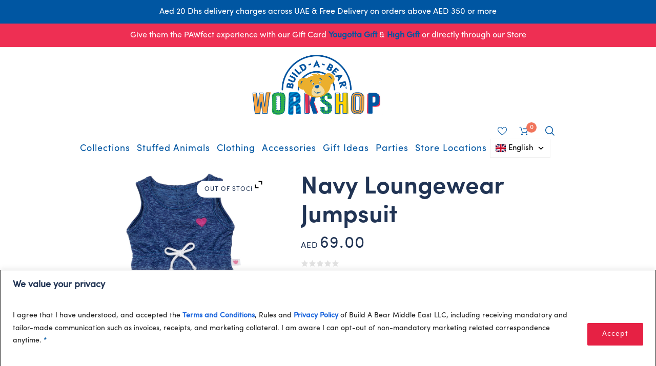

--- FILE ---
content_type: text/html; charset=UTF-8
request_url: https://www.buildabear.ae/product/navy-loungewear-jumpsuit/
body_size: 133276
content:
    <!DOCTYPE html>
<html lang="en-US" class="cmsmasters_html">
<head>
<meta charset="UTF-8" />
<meta name="viewport" content="width=device-width, initial-scale=1, maximum-scale=1" />
<meta name="format-detection" content="telephone=no" />
<link rel="profile" href="//gmpg.org/xfn/11" />
<link rel="pingback" href="https://www.buildabear.ae/xmlrpc.php" />
				<script>document.documentElement.className = document.documentElement.className + ' yes-js js_active js'</script>
			<title>Navy Loungewear Jumpsuit &#8211; Build A Bear</title>
<link data-rocket-prefetch href="https://fonts.gstatic.com" rel="dns-prefetch">
<link data-rocket-prefetch href="https://translate.google.com" rel="dns-prefetch">
<link crossorigin data-rocket-preload as="font" href="https://www.buildabear.ae/wp-content/plugins/woocommerce/assets/fonts/WooCommerce.woff2" rel="preload">
<link crossorigin data-rocket-preload as="font" href="https://www.buildabear.ae/wp-content/themes/kids-r-us/css/fonts/fontello.woff?61757689" rel="preload">
<link crossorigin data-rocket-preload as="font" href="https://www.buildabear.ae/wp-content/themes/kids-r-us/theme-vars/theme-style/css/fonts/fontello-custom.woff?86241507" rel="preload">
<link crossorigin data-rocket-preload as="font" href="https://fonts.gstatic.com/s/francoisone/v21/_Xmr-H4zszafZw3A-KPSZut9wQiR.woff2" rel="preload">
<link crossorigin data-rocket-preload as="font" href="https://fonts.gstatic.com/s/quicksand/v36/6xKtdSZaM9iE8KbpRA_hK1QN.woff2" rel="preload">
<link crossorigin data-rocket-preload as="font" href="https://www.buildabear.ae/wp-content/themes/kids-r-us-child/Mostardesign-Sofia-Pro-Semi-Bold.otf" rel="preload">
<link crossorigin data-rocket-preload as="font" href="https://www.buildabear.ae/wp-content/themes/kids-r-us-child/Mostardesign-Sofia-Pro-Regular.otf" rel="preload">
<link crossorigin data-rocket-preload as="font" href="https://www.buildabear.ae/wp-content/plugins/wordpress-popup/assets/hustle-ui/fonts/hustle-icons-font.woff2" rel="preload">
<style id="wpr-usedcss">img:is([sizes=auto i],[sizes^="auto," i]){contain-intrinsic-size:3000px 1500px}img.emoji{display:inline!important;border:none!important;box-shadow:none!important;height:1em!important;width:1em!important;margin:0 .07em!important;vertical-align:-.1em!important;background:0 0!important;padding:0!important}:where(.wp-block-button__link){border-radius:9999px;box-shadow:none;padding:calc(.667em + 2px) calc(1.333em + 2px);text-decoration:none}:root :where(.wp-block-button .wp-block-button__link.is-style-outline),:root :where(.wp-block-button.is-style-outline>.wp-block-button__link){border:2px solid;padding:.667em 1.333em}:root :where(.wp-block-button .wp-block-button__link.is-style-outline:not(.has-text-color)),:root :where(.wp-block-button.is-style-outline>.wp-block-button__link:not(.has-text-color)){color:currentColor}:root :where(.wp-block-button .wp-block-button__link.is-style-outline:not(.has-background)),:root :where(.wp-block-button.is-style-outline>.wp-block-button__link:not(.has-background)){background-color:initial;background-image:none}:where(.wp-block-calendar table:not(.has-background) th){background:#ddd}:where(.wp-block-columns){margin-bottom:1.75em}:where(.wp-block-columns.has-background){padding:1.25em 2.375em}:where(.wp-block-post-comments input[type=submit]){border:none}:where(.wp-block-cover-image:not(.has-text-color)),:where(.wp-block-cover:not(.has-text-color)){color:#fff}:where(.wp-block-cover-image.is-light:not(.has-text-color)),:where(.wp-block-cover.is-light:not(.has-text-color)){color:#000}:root :where(.wp-block-cover h1:not(.has-text-color)),:root :where(.wp-block-cover h2:not(.has-text-color)),:root :where(.wp-block-cover h3:not(.has-text-color)),:root :where(.wp-block-cover h4:not(.has-text-color)),:root :where(.wp-block-cover h5:not(.has-text-color)),:root :where(.wp-block-cover h6:not(.has-text-color)),:root :where(.wp-block-cover p:not(.has-text-color)){color:inherit}:where(.wp-block-file){margin-bottom:1.5em}:where(.wp-block-file__button){border-radius:2em;display:inline-block;padding:.5em 1em}:where(.wp-block-file__button):is(a):active,:where(.wp-block-file__button):is(a):focus,:where(.wp-block-file__button):is(a):hover,:where(.wp-block-file__button):is(a):visited{box-shadow:none;color:#fff;opacity:.85;text-decoration:none}:where(.wp-block-group.wp-block-group-is-layout-constrained){position:relative}h1.has-background,h2.has-background,h3.has-background,h4.has-background,h5.has-background,h6.has-background{padding:1.25em 2.375em}:root :where(.wp-block-image.is-style-rounded img,.wp-block-image .is-style-rounded img){border-radius:9999px}:where(.wp-block-latest-comments:not([style*=line-height] .wp-block-latest-comments__comment)){line-height:1.1}:where(.wp-block-latest-comments:not([style*=line-height] .wp-block-latest-comments__comment-excerpt p)){line-height:1.8}:root :where(.wp-block-latest-posts.is-grid){padding:0}:root :where(.wp-block-latest-posts.wp-block-latest-posts__list){padding-left:0}ol,ul{box-sizing:border-box}:root :where(.wp-block-list.has-background){padding:1.25em 2.375em}:where(.wp-block-navigation.has-background .wp-block-navigation-item a:not(.wp-element-button)),:where(.wp-block-navigation.has-background .wp-block-navigation-submenu a:not(.wp-element-button)){padding:.5em 1em}:where(.wp-block-navigation .wp-block-navigation__submenu-container .wp-block-navigation-item a:not(.wp-element-button)),:where(.wp-block-navigation .wp-block-navigation__submenu-container .wp-block-navigation-submenu a:not(.wp-element-button)),:where(.wp-block-navigation .wp-block-navigation__submenu-container .wp-block-navigation-submenu button.wp-block-navigation-item__content),:where(.wp-block-navigation .wp-block-navigation__submenu-container .wp-block-pages-list__item button.wp-block-navigation-item__content){padding:.5em 1em}:root :where(p.has-background){padding:1.25em 2.375em}:where(p.has-text-color:not(.has-link-color)) a{color:inherit}:where(.wp-block-post-comments-form) input:not([type=submit]),:where(.wp-block-post-comments-form) textarea{border:1px solid #949494;font-family:inherit;font-size:1em}:where(.wp-block-post-comments-form) input:where(:not([type=submit]):not([type=checkbox])),:where(.wp-block-post-comments-form) textarea{padding:calc(.667em + 2px)}:where(.wp-block-post-excerpt){box-sizing:border-box;margin-bottom:var(--wp--style--block-gap);margin-top:var(--wp--style--block-gap)}:where(.wp-block-preformatted.has-background){padding:1.25em 2.375em}:where(.wp-block-search__button){border:1px solid #ccc;padding:6px 10px}:where(.wp-block-search__input){font-family:inherit;font-size:inherit;font-style:inherit;font-weight:inherit;letter-spacing:inherit;line-height:inherit;text-transform:inherit}:where(.wp-block-search__button-inside .wp-block-search__inside-wrapper){border:1px solid #949494;box-sizing:border-box;padding:4px}:where(.wp-block-search__button-inside .wp-block-search__inside-wrapper) .wp-block-search__input{border:none;border-radius:0;padding:0 4px}:where(.wp-block-search__button-inside .wp-block-search__inside-wrapper) .wp-block-search__input:focus{outline:0}:where(.wp-block-search__button-inside .wp-block-search__inside-wrapper) :where(.wp-block-search__button){padding:4px 8px}:root :where(.wp-block-separator.is-style-dots){height:auto;line-height:1;text-align:center}:root :where(.wp-block-separator.is-style-dots):before{color:currentColor;content:"···";font-family:serif;font-size:1.5em;letter-spacing:2em;padding-left:2em}:root :where(.wp-block-site-logo.is-style-rounded){border-radius:9999px}:where(.wp-block-social-links:not(.is-style-logos-only)) .wp-social-link{background-color:#f0f0f0;color:#444}:where(.wp-block-social-links:not(.is-style-logos-only)) .wp-social-link-amazon{background-color:#f90;color:#fff}:where(.wp-block-social-links:not(.is-style-logos-only)) .wp-social-link-bandcamp{background-color:#1ea0c3;color:#fff}:where(.wp-block-social-links:not(.is-style-logos-only)) .wp-social-link-behance{background-color:#0757fe;color:#fff}:where(.wp-block-social-links:not(.is-style-logos-only)) .wp-social-link-bluesky{background-color:#0a7aff;color:#fff}:where(.wp-block-social-links:not(.is-style-logos-only)) .wp-social-link-codepen{background-color:#1e1f26;color:#fff}:where(.wp-block-social-links:not(.is-style-logos-only)) .wp-social-link-deviantart{background-color:#02e49b;color:#fff}:where(.wp-block-social-links:not(.is-style-logos-only)) .wp-social-link-discord{background-color:#5865f2;color:#fff}:where(.wp-block-social-links:not(.is-style-logos-only)) .wp-social-link-dribbble{background-color:#e94c89;color:#fff}:where(.wp-block-social-links:not(.is-style-logos-only)) .wp-social-link-dropbox{background-color:#4280ff;color:#fff}:where(.wp-block-social-links:not(.is-style-logos-only)) .wp-social-link-etsy{background-color:#f45800;color:#fff}:where(.wp-block-social-links:not(.is-style-logos-only)) .wp-social-link-facebook{background-color:#0866ff;color:#fff}:where(.wp-block-social-links:not(.is-style-logos-only)) .wp-social-link-fivehundredpx{background-color:#000;color:#fff}:where(.wp-block-social-links:not(.is-style-logos-only)) .wp-social-link-flickr{background-color:#0461dd;color:#fff}:where(.wp-block-social-links:not(.is-style-logos-only)) .wp-social-link-foursquare{background-color:#e65678;color:#fff}:where(.wp-block-social-links:not(.is-style-logos-only)) .wp-social-link-github{background-color:#24292d;color:#fff}:where(.wp-block-social-links:not(.is-style-logos-only)) .wp-social-link-goodreads{background-color:#eceadd;color:#382110}:where(.wp-block-social-links:not(.is-style-logos-only)) .wp-social-link-google{background-color:#ea4434;color:#fff}:where(.wp-block-social-links:not(.is-style-logos-only)) .wp-social-link-gravatar{background-color:#1d4fc4;color:#fff}:where(.wp-block-social-links:not(.is-style-logos-only)) .wp-social-link-instagram{background-color:#f00075;color:#fff}:where(.wp-block-social-links:not(.is-style-logos-only)) .wp-social-link-lastfm{background-color:#e21b24;color:#fff}:where(.wp-block-social-links:not(.is-style-logos-only)) .wp-social-link-linkedin{background-color:#0d66c2;color:#fff}:where(.wp-block-social-links:not(.is-style-logos-only)) .wp-social-link-mastodon{background-color:#3288d4;color:#fff}:where(.wp-block-social-links:not(.is-style-logos-only)) .wp-social-link-medium{background-color:#000;color:#fff}:where(.wp-block-social-links:not(.is-style-logos-only)) .wp-social-link-meetup{background-color:#f6405f;color:#fff}:where(.wp-block-social-links:not(.is-style-logos-only)) .wp-social-link-patreon{background-color:#000;color:#fff}:where(.wp-block-social-links:not(.is-style-logos-only)) .wp-social-link-pinterest{background-color:#e60122;color:#fff}:where(.wp-block-social-links:not(.is-style-logos-only)) .wp-social-link-pocket{background-color:#ef4155;color:#fff}:where(.wp-block-social-links:not(.is-style-logos-only)) .wp-social-link-reddit{background-color:#ff4500;color:#fff}:where(.wp-block-social-links:not(.is-style-logos-only)) .wp-social-link-skype{background-color:#0478d7;color:#fff}:where(.wp-block-social-links:not(.is-style-logos-only)) .wp-social-link-snapchat{background-color:#fefc00;color:#fff;stroke:#000}:where(.wp-block-social-links:not(.is-style-logos-only)) .wp-social-link-soundcloud{background-color:#ff5600;color:#fff}:where(.wp-block-social-links:not(.is-style-logos-only)) .wp-social-link-spotify{background-color:#1bd760;color:#fff}:where(.wp-block-social-links:not(.is-style-logos-only)) .wp-social-link-telegram{background-color:#2aabee;color:#fff}:where(.wp-block-social-links:not(.is-style-logos-only)) .wp-social-link-threads{background-color:#000;color:#fff}:where(.wp-block-social-links:not(.is-style-logos-only)) .wp-social-link-tiktok{background-color:#000;color:#fff}:where(.wp-block-social-links:not(.is-style-logos-only)) .wp-social-link-tumblr{background-color:#011835;color:#fff}:where(.wp-block-social-links:not(.is-style-logos-only)) .wp-social-link-twitch{background-color:#6440a4;color:#fff}:where(.wp-block-social-links:not(.is-style-logos-only)) .wp-social-link-twitter{background-color:#1da1f2;color:#fff}:where(.wp-block-social-links:not(.is-style-logos-only)) .wp-social-link-vimeo{background-color:#1eb7ea;color:#fff}:where(.wp-block-social-links:not(.is-style-logos-only)) .wp-social-link-vk{background-color:#4680c2;color:#fff}:where(.wp-block-social-links:not(.is-style-logos-only)) .wp-social-link-wordpress{background-color:#3499cd;color:#fff}:where(.wp-block-social-links:not(.is-style-logos-only)) .wp-social-link-whatsapp{background-color:#25d366;color:#fff}:where(.wp-block-social-links:not(.is-style-logos-only)) .wp-social-link-x{background-color:#000;color:#fff}:where(.wp-block-social-links:not(.is-style-logos-only)) .wp-social-link-yelp{background-color:#d32422;color:#fff}:where(.wp-block-social-links:not(.is-style-logos-only)) .wp-social-link-youtube{background-color:red;color:#fff}:where(.wp-block-social-links.is-style-logos-only) .wp-social-link{background:0 0}:where(.wp-block-social-links.is-style-logos-only) .wp-social-link svg{height:1.25em;width:1.25em}:where(.wp-block-social-links.is-style-logos-only) .wp-social-link-amazon{color:#f90}:where(.wp-block-social-links.is-style-logos-only) .wp-social-link-bandcamp{color:#1ea0c3}:where(.wp-block-social-links.is-style-logos-only) .wp-social-link-behance{color:#0757fe}:where(.wp-block-social-links.is-style-logos-only) .wp-social-link-bluesky{color:#0a7aff}:where(.wp-block-social-links.is-style-logos-only) .wp-social-link-codepen{color:#1e1f26}:where(.wp-block-social-links.is-style-logos-only) .wp-social-link-deviantart{color:#02e49b}:where(.wp-block-social-links.is-style-logos-only) .wp-social-link-discord{color:#5865f2}:where(.wp-block-social-links.is-style-logos-only) .wp-social-link-dribbble{color:#e94c89}:where(.wp-block-social-links.is-style-logos-only) .wp-social-link-dropbox{color:#4280ff}:where(.wp-block-social-links.is-style-logos-only) .wp-social-link-etsy{color:#f45800}:where(.wp-block-social-links.is-style-logos-only) .wp-social-link-facebook{color:#0866ff}:where(.wp-block-social-links.is-style-logos-only) .wp-social-link-fivehundredpx{color:#000}:where(.wp-block-social-links.is-style-logos-only) .wp-social-link-flickr{color:#0461dd}:where(.wp-block-social-links.is-style-logos-only) .wp-social-link-foursquare{color:#e65678}:where(.wp-block-social-links.is-style-logos-only) .wp-social-link-github{color:#24292d}:where(.wp-block-social-links.is-style-logos-only) .wp-social-link-goodreads{color:#382110}:where(.wp-block-social-links.is-style-logos-only) .wp-social-link-google{color:#ea4434}:where(.wp-block-social-links.is-style-logos-only) .wp-social-link-gravatar{color:#1d4fc4}:where(.wp-block-social-links.is-style-logos-only) .wp-social-link-instagram{color:#f00075}:where(.wp-block-social-links.is-style-logos-only) .wp-social-link-lastfm{color:#e21b24}:where(.wp-block-social-links.is-style-logos-only) .wp-social-link-linkedin{color:#0d66c2}:where(.wp-block-social-links.is-style-logos-only) .wp-social-link-mastodon{color:#3288d4}:where(.wp-block-social-links.is-style-logos-only) .wp-social-link-medium{color:#000}:where(.wp-block-social-links.is-style-logos-only) .wp-social-link-meetup{color:#f6405f}:where(.wp-block-social-links.is-style-logos-only) .wp-social-link-patreon{color:#000}:where(.wp-block-social-links.is-style-logos-only) .wp-social-link-pinterest{color:#e60122}:where(.wp-block-social-links.is-style-logos-only) .wp-social-link-pocket{color:#ef4155}:where(.wp-block-social-links.is-style-logos-only) .wp-social-link-reddit{color:#ff4500}:where(.wp-block-social-links.is-style-logos-only) .wp-social-link-skype{color:#0478d7}:where(.wp-block-social-links.is-style-logos-only) .wp-social-link-snapchat{color:#fff;stroke:#000}:where(.wp-block-social-links.is-style-logos-only) .wp-social-link-soundcloud{color:#ff5600}:where(.wp-block-social-links.is-style-logos-only) .wp-social-link-spotify{color:#1bd760}:where(.wp-block-social-links.is-style-logos-only) .wp-social-link-telegram{color:#2aabee}:where(.wp-block-social-links.is-style-logos-only) .wp-social-link-threads{color:#000}:where(.wp-block-social-links.is-style-logos-only) .wp-social-link-tiktok{color:#000}:where(.wp-block-social-links.is-style-logos-only) .wp-social-link-tumblr{color:#011835}:where(.wp-block-social-links.is-style-logos-only) .wp-social-link-twitch{color:#6440a4}:where(.wp-block-social-links.is-style-logos-only) .wp-social-link-twitter{color:#1da1f2}:where(.wp-block-social-links.is-style-logos-only) .wp-social-link-vimeo{color:#1eb7ea}:where(.wp-block-social-links.is-style-logos-only) .wp-social-link-vk{color:#4680c2}:where(.wp-block-social-links.is-style-logos-only) .wp-social-link-whatsapp{color:#25d366}:where(.wp-block-social-links.is-style-logos-only) .wp-social-link-wordpress{color:#3499cd}:where(.wp-block-social-links.is-style-logos-only) .wp-social-link-x{color:#000}:where(.wp-block-social-links.is-style-logos-only) .wp-social-link-yelp{color:#d32422}:where(.wp-block-social-links.is-style-logos-only) .wp-social-link-youtube{color:red}:root :where(.wp-block-social-links .wp-social-link a){padding:.25em}:root :where(.wp-block-social-links.is-style-logos-only .wp-social-link a){padding:0}:root :where(.wp-block-social-links.is-style-pill-shape .wp-social-link a){padding-left:.6666666667em;padding-right:.6666666667em}:root :where(.wp-block-tag-cloud.is-style-outline){display:flex;flex-wrap:wrap;gap:1ch}:root :where(.wp-block-tag-cloud.is-style-outline a){border:1px solid;font-size:unset!important;margin-right:0;padding:1ch 2ch;text-decoration:none!important}:root :where(.wp-block-table-of-contents){box-sizing:border-box}:where(.wp-block-term-description){box-sizing:border-box;margin-bottom:var(--wp--style--block-gap);margin-top:var(--wp--style--block-gap)}:where(pre.wp-block-verse){font-family:inherit}.entry-content{counter-reset:footnotes}:root{--wp--preset--font-size--normal:16px;--wp--preset--font-size--huge:42px}.screen-reader-text{border:0;clip-path:inset(50%);height:1px;margin:-1px;overflow:hidden;padding:0;position:absolute;width:1px;word-wrap:normal!important}.screen-reader-text:focus{background-color:#ddd;clip-path:none;color:#444;display:block;font-size:1em;height:auto;left:5px;line-height:normal;padding:15px 23px 14px;text-decoration:none;top:5px;width:auto;z-index:100000}html :where(.has-border-color){border-style:solid}html :where([style*=border-top-color]){border-top-style:solid}html :where([style*=border-right-color]){border-right-style:solid}html :where([style*=border-bottom-color]){border-bottom-style:solid}html :where([style*=border-left-color]){border-left-style:solid}html :where([style*=border-width]){border-style:solid}html :where([style*=border-top-width]){border-top-style:solid}html :where([style*=border-right-width]){border-right-style:solid}html :where([style*=border-bottom-width]){border-bottom-style:solid}html :where([style*=border-left-width]){border-left-style:solid}html :where(img[class*=wp-image-]){height:auto;max-width:100%}:where(figure){margin:0 0 1em}html :where(.is-position-sticky){--wp-admin--admin-bar--position-offset:var(--wp-admin--admin-bar--height,0px)}@media screen and (max-width:600px){html :where(.is-position-sticky){--wp-admin--admin-bar--position-offset:0px}}.selectBox-dropdown{min-width:150px;position:relative;border:1px solid #bbb;line-height:1.5;text-decoration:none;text-align:left;color:#000;outline:0;vertical-align:middle;background:#f2f2f2;background:-moz-linear-gradient(top,#f8f8f8 1%,#e1e1e1 100%);background:-webkit-gradient(linear,left top,left bottom,color-stop(1%,#f8f8f8),color-stop(100%,#e1e1e1));-moz-box-shadow:0 1px 0 hsla(0,0%,100%,.75);-webkit-box-shadow:0 1px 0 hsla(0,0%,100%,.75);box-shadow:0 1px 0 hsla(0,0%,100%,.75);-webkit-border-radius:4px;-moz-border-radius:4px;border-radius:4px;display:inline-block;cursor:default}.selectBox-dropdown:focus{border-color:#666}.selectBox-dropdown.selectBox-menuShowing{-moz-border-radius-bottomleft:0;-moz-border-radius-bottomright:0;-webkit-border-bottom-left-radius:0;-webkit-border-bottom-right-radius:0;border-bottom-left-radius:0;border-bottom-right-radius:0}.selectBox-dropdown .selectBox-label{padding:2px 8px;display:inline-block;white-space:nowrap;overflow:hidden}.selectBox-dropdown-menu{position:absolute;z-index:99999;max-height:200px;min-height:1em;border:1px solid #bbb;background:#fff;-moz-box-shadow:0 2px 6px rgba(0,0,0,.2);-webkit-box-shadow:0 2px 6px rgba(0,0,0,.2);box-shadow:0 2px 6px rgba(0,0,0,.2);overflow:auto;-webkit-overflow-scrolling:touch}.selectBox-inline{min-width:150px;outline:0;border:1px solid #bbb;background:#fff;display:inline-block;-webkit-border-radius:4px;-moz-border-radius:4px;border-radius:4px;overflow:auto}.selectBox-inline:focus{border-color:#666}.selectBox-options,.selectBox-options LI,.selectBox-options LI A{list-style:none;display:block;cursor:default;padding:0;margin:0}.selectBox-options LI A{line-height:1.5;padding:0 .5em;white-space:nowrap;overflow:hidden;background:6px center no-repeat}.selectBox-options LI.selectBox-hover A{background-color:#eee}.selectBox-options LI.selectBox-disabled A{color:#888;background-color:rgba(0,0,0,0)}.selectBox-options LI.selectBox-selected A{background-color:#c8def4}.selectBox-options .selectBox-optgroup{color:#666;background:#eee;font-weight:700;line-height:1.5;padding:0 .3em;white-space:nowrap}.selectBox.selectBox-disabled{color:#888!important}.selectBox-inline.selectBox-disabled{color:#888!important}.selectBox-inline.selectBox-disabled .selectBox-options A{background-color:rgba(0,0,0,0)!important}@font-face{font-display:swap;font-family:WooCommerce;src:url(https://www.buildabear.ae/wp-content/plugins/woocommerce/assets/fonts/WooCommerce.woff2) format("woff2"),url(https://www.buildabear.ae/wp-content/plugins/woocommerce/assets/fonts/WooCommerce.woff) format("woff"),url(https://www.buildabear.ae/wp-content/plugins/woocommerce/assets/fonts/WooCommerce.ttf) format("truetype");font-weight:400;font-style:normal}.yith-wcwl-popup-content h3{text-align:center;font-size:1.5em}.yith-wcwl-popup-content label{display:block}.yith-wcwl-popup-content input[type=text],.yith-wcwl-popup-content select{padding:10px 7px}.yith-wcwl-popup-content .create{display:none}.yith-wcwl-popup-content .yith-wcwl-second-row{display:none}.yith-wcwl-popup-content .popup-description{text-align:center;font-weight:600;margin-bottom:15px}.yith-wcwl-popup-content .popup-description a.show-tab.active{cursor:inherit;color:inherit;pointer-events:none}.yith-wcwl-popup-content .wishlist-select{box-sizing:border-box}.yith-wcwl-popup-feedback{margin-top:2em;margin-bottom:2em}.yith-wcwl-popup-feedback p.feedback{margin-top:1.5em;text-align:center;font-size:1.1rem;font-weight:600}.yith-wcwl-popup-footer{margin:15px 0}.yith-wcwl-popup-content .heading-icon,.yith-wcwl-popup-feedback .heading-icon{text-align:center;display:block;font-size:70px;color:#333;margin-block:0 15px}.yith-wcwl-popup-content .heading-icon img,.yith-wcwl-popup-content .heading-icon svg.yith-wcwl-icon-svg,.yith-wcwl-popup-feedback .heading-icon img,.yith-wcwl-popup-feedback .heading-icon svg.yith-wcwl-icon-svg{width:70px;height:70px}.pp_pic_holder.pp_woocommerce.feedback{max-width:450px!important}.pp_pic_holder.pp_woocommerce.feedback .pp_content{width:auto!important}.yith-wcwl-add-button.with-dropdown{position:relative;padding:15px 0}.yith-wcwl-add-button ul.yith-wcwl-dropdown li{padding:15px;padding-left:0;text-transform:uppercase;font-size:.8em}.yith-wcwl-add-button ul.yith-wcwl-dropdown li:before{font-family:FontAwesome;content:"";margin-right:15px}.yith-wcwl-add-button ul.yith-wcwl-dropdown li:not(:last-child){border-bottom:1px solid #cdcdcd}.yith-wcwl-add-button ul.yith-wcwl-dropdown li a{font-size:1em!important;color:inherit;box-shadow:none}.yith-wcwl-add-button ul.yith-wcwl-dropdown li a:hover{color:initial}.yith-wcwl-add-to-wishlist .yith-wcwl-add-button{display:flex;flex-direction:column;align-items:center}.yith-wcwl-add-to-wishlist a.button:not(.theme-button-style){padding:7px 10px}.yith-wcwl-add-to-wishlist .add_to_wishlist img,.yith-wcwl-add-to-wishlist svg.yith-wcwl-icon-svg{height:auto;width:25px;color:var(--add-to-wishlist-icon-color,#000)}.yith-wcwl-add-to-wishlist.exists svg.yith-wcwl-icon-svg{color:var(--added-to-wishlist-icon-color,#000)}.yith-wcwl-wishlistaddedbrowse{display:flex;flex-direction:column;align-items:center}.yith-wcwl-wishlistaddedbrowse .feedback{display:flex;align-items:center;justify-content:center;gap:5px;text-wrap:balance}.yith-wcwl-add-to-wishlist--single .yith-wcwl-add-button ul.yith-wcwl-dropdown{left:0}.yith-wcwl-add-button ul.yith-wcwl-dropdown{display:none;list-style:none;margin-bottom:0;padding:5px 25px;background:#fff;position:absolute;z-index:15;top:100%;border:1px solid #cdcdcd;outline-offset:-10px;left:50%;min-width:200px}.yith-wcwl-add-to-wishlist .separator+[data-title]{display:inline-block}.yith-wcwl-add-to-wishlist .with-tooltip{position:relative}.yith-wcwl-tooltip{z-index:10;padding:5px 10px;border-radius:5px;text-align:center;top:calc(100% + 5px);pointer-events:none;cursor:initial;font-size:.6875rem;line-height:normal;display:none}.with-dropdown .yith-wcwl-tooltip{top:auto;bottom:calc(100% + 10px)}.with-tooltip .yith-wcwl-tooltip{position:absolute;left:50%;transform:translateX(-50%)}.with-tooltip .yith-wcwl-tooltip:before{content:"";display:block;position:absolute;top:0;left:50%;transform:translate(-50%,-95%);width:0;height:0;background:rgba(0,0,0,0)!important;border-left:5px solid transparent!important;border-right:5px solid transparent!important;border-bottom:5px solid}.with-dropdown .with-tooltip .yith-wcwl-tooltip:before{bottom:-5px;top:auto;border-left:5px solid transparent;border-right:5px solid transparent;border-top:5px solid;border-bottom:none}#yith-wcwl-popup-message{font-weight:700;line-height:50px;text-align:center;background:#fff;-webkit-box-shadow:0 0 15px rgba(0,0,0,.3);-moz-box-shadow:0 0 15px rgba(0,0,0,.3);box-shadow:0 0 15px rgba(0,0,0,.3);position:fixed;top:50%;left:50%;padding:7px 40px;z-index:10000}.woocommerce .yith-wcwl-add-button a.button.alt:not(.theme-button-style){background-color:var(--color-add-to-wishlist-background,#333);background:var(--color-add-to-wishlist-background,#333);color:var(--color-add-to-wishlist-text,#fff);border-color:var(--color-add-to-wishlist-border,#333);border-radius:var(--rounded-corners-radius,16px)}.woocommerce .yith-wcwl-add-button a.button.alt:not(.theme-button-style):hover{background-color:var(--color-add-to-wishlist-background-hover,#4f4f4f);background:var(--color-add-to-wishlist-background-hover,#4f4f4f);color:var(--color-add-to-wishlist-text-hover,#fff);border-color:var(--color-add-to-wishlist-border-hover,#4f4f4f)}.with-dropdown .with-tooltip .yith-wcwl-tooltip:before,.with-tooltip .yith-wcwl-tooltip:before,.yith-wcwl-tooltip{background-color:var(--tooltip-color-background,#333);border-bottom-color:var(--tooltip-color-background,#333);border-top-color:var(--tooltip-color-background,#333);color:var(--tooltip-color-text,#fff)}.wishlist-title{display:inline-block}.wishlist-title:hover a.show-title-form{visibility:visible}.wishlist-title h2{display:inline-block;padding:5px}.wishlist-title a.show-title-form{cursor:pointer;visibility:hidden;display:inline-flex;align-items:center;padding:2px 7px;gap:5px}.wishlist-title a.show-title-form img,.wishlist-title a.show-title-form svg.yith-wcwl-icon-svg{width:20px}.wishlist-title.wishlist-title-with-form h2:hover{background:#efefef}.hidden-title-form{position:relative;margin:25px 0 39px}.hidden-title-form>input[type=text]{padding-right:65px;line-height:1;min-height:30px}.hidden-title-form a{cursor:pointer;display:inline-block;width:30px;height:30px;line-height:30px;text-align:center;vertical-align:middle;font-size:1.3em}.hidden-title-form a i{margin:0;display:inline-block}.yes-js .hidden-title-form{display:none}table.wishlist_table{font-size:80%}table.wishlist_table tr{position:relative}table.wishlist_table tr th{text-align:center}table.wishlist_table tr th.product-checkbox{vertical-align:middle;width:40px}table.wishlist_table tr th.product-thumbnail{width:80px}table.wishlist_table tr th.product-name{text-align:left}table.wishlist_table thead th{border-top:1px solid;padding:16px 12px}table.wishlist_table tbody td{padding:16px 12px}table.wishlist_table tbody td,table.wishlist_table thead th{border-color:#e7e7e7}.wishlist_table tr td,.wishlist_table tr th.product-checkbox{text-align:center}.wishlist_table tfoot td,.wishlist_table tr td.product-name,.wishlist_table tr td.product-thumbnail,.wishlist_table tr td.wishlist-name{text-align:left}.wishlist_table tr td.product-thumbnail a{display:block;border:none;max-width:80px}.wishlist_table tr td.product-thumbnail a img{width:100%}.wishlist_table a.button{white-space:normal;margin-bottom:5px!important}.wishlist_table.images_grid li.show{z-index:10}.wishlist_table.images_grid.products li.product.first,.wishlist_table.images_grid.products li.product.last{clear:none}.wishlist_table.images_grid.columns-4.products li.product:nth-of-type(4n+1){clear:both}.wishlist_table.images_grid li .product-thumbnail{position:relative}.wishlist_table.images_grid li .product-thumbnail .product-checkbox{position:absolute;top:7px;left:15px;z-index:2}.wishlist_table.images_grid li.show .product-thumbnail>a img,.wishlist_table.images_grid li:hover .product-thumbnail>a img{filter:brightness(1.1)}.wishlist_table.images_grid li .item-details{display:none;position:absolute;z-index:2;bottom:15px;left:calc(50% - 150px);width:300px;background:#fff;padding:10px 20px;-webkit-box-shadow:0 0 15px rgba(0,0,0,.3);-moz-box-shadow:0 0 15px rgba(0,0,0,.3);box-shadow:0 0 15px rgba(0,0,0,.3)}.wishlist_table.images_grid li.show .item-details{display:block}.wishlist_table.images_grid li .item-details a.close{position:absolute;top:10px;right:20px}.wishlist_table.images_grid li .item-details h3,.wishlist_table.mobile li .item-details h3{margin-bottom:7px}.wishlist_table.mobile{list-style:none;margin-left:0}.wishlist_table.mobile li{margin-bottom:7px}.wishlist_table.mobile li .product-checkbox{display:inline-block;width:20px;vertical-align:top}a.add_to_wishlist{cursor:pointer}.yith-wcwl-add-to-wishlist a.add_to_wishlist>img,.yith-wcwl-add-to-wishlist a.delete_item>img,.yith-wcwl-add-to-wishlist a.move_to_another_wishlist>img{max-width:32px;display:inline-block;margin-right:10px}.yith-wcwl-add-to-wishlist a.add_to_wishlist>.yith-wcwl-icon-svg,.yith-wcwl-add-to-wishlist a.delete_item>.yith-wcwl-icon-svg,.yith-wcwl-add-to-wishlist a.move_to_another_wishlist>.yith-wcwl-icon-svg{vertical-align:bottom}.summary .single_add_to_wishlist.button{margin:0}.wishlist_table .add_to_cart.button{padding:7px 12px;line-height:normal}.yith-wcwl-add-to-wishlist{margin-top:10px}.hidden-title-form button i,.wishlist-title a.show-title-form i,.wishlist_table .add_to_cart.button i,.yith-wcwl-add-button>a i{margin-right:10px}.hidden-title-form a.hide-title-form,.wishlist-title a.show-title-form,.wishlist_table .add_to_cart.button,.yith-wcwl-add-button a.add_to_wishlist{margin:0;box-shadow:none;text-shadow:none}.yith-wcwl-add-button .add_to_wishlist img,.yith-wcwl-add-button .add_to_wishlist svg.yith-wcwl-icon-svg{margin-right:5px}.woocommerce .wishlist-title{margin-bottom:30px}.woocommerce .wishlist-title h2{vertical-align:middle;margin-bottom:0}.woocommerce .hidden-title-form button{padding:7px 24px;vertical-align:middle;border:none;position:relative}.woocommerce .hidden-title-form button:active{top:1px}.woocommerce #content table.wishlist_table.cart a.remove{color:#c3c3c3;margin:0 auto}.woocommerce #content table.wishlist_table.cart a.remove:hover{background-color:#c3c3c3;color:#fff}.copy-trigger{cursor:pointer}#move_to_another_wishlist{display:none}.wishlist_manage_table select{vertical-align:middle;margin-right:10px}.wishlist_manage_table td.wishlist-name .wishlist-title{margin-bottom:0}.wishlist_manage_table td.wishlist-name .wishlist-title .show-title-form{display:inline-block;padding:0;border:none;background:0 0;top:0;margin:0}.wishlist_manage_table td.wishlist-name a.show-title-form i{padding:5px;margin:0}.wishlist_manage_table td.wishlist-name:hover a.show-title-form{visibility:visible}.wishlist_manage_table td.wishlist-name .hidden-title-form{margin:0!important;width:100%}.wishlist_manage_table td.wishlist-name .hidden-title-form input[type=text]{width:100%;min-width:0}.wishlist_manage_table td.wishlist-name .hidden-title-form{position:relative}table.wishlist_manage_table tfoot td{text-align:right;padding:24px 12px}.wishlist_manage_table.mobile li{margin-bottom:30px}.wishlist_manage_table.mobile li .item-details .hidden-title-form{position:relative}.wishlist_manage_table.mobile li .item-details .hidden-title-form input[type=text]{width:100%}.woocommerce .wishlist_table a.add_to_cart.button.alt:not(.yith-wcwl-themed-button-style){background:var(--color-add-to-cart-background,#333);color:var(--color-add-to-cart-text,#fff);border-color:var(--color-add-to-cart-border,#333);border-radius:var(--add-to-cart-rounded-corners-radius,16px)}.woocommerce .wishlist_table a.add_to_cart.button.alt:not(.yith-wcwl-themed-button-style):hover{background:var(--color-add-to-cart-background-hover,#4f4f4f);color:var(--color-add-to-cart-text-hover,#fff);border-color:var(--color-add-to-cart-border-hover,#4f4f4f)}.woocommerce .hidden-title-form button{background:var(--color-button-style-1-background,#333);color:var(--color-button-style-1-text,#fff);border-color:var(--color-button-style-1-border,#333)}.woocommerce .hidden-title-form button:hover{background:var(--color-button-style-1-background-hover,#333);color:var(--color-button-style-1-text-hover,#fff);border-color:var(--color-button-style-1-border-hover,#333)}.woocommerce .hidden-title-form a.hide-title-form,.woocommerce .wishlist-title a.show-title-form{background:var(--color-button-style-2-background,#333);color:var(--color-button-style-2-text,#fff);border-color:var(--color-button-style-2-border,#333)}.woocommerce .hidden-title-form a.hide-title-form:hover,.woocommerce .wishlist-title a.show-title-form:hover{background:var(--color-button-style-2-background-hover,#333);color:var(--color-button-style-2-text-hover,#fff);border-color:var(--color-button-style-2-border-hover,#333)}.selectBox-dropdown-menu.selectBox-options li.selectBox-hover a,.selectBox-dropdown-menu.selectBox-options li.selectBox-selected a,.wishlist_table tfoot td td,.wishlist_table thead tr th{background:var(--color-headers-background,#f4f4f4)}.woocommerce a.selectBox{background:#fff;min-width:100px;margin-right:10px;color:inherit}.woocommerce a.selectBox,.woocommerce a.selectBox:hover{border-bottom:1px solid #bbb!important}.woocommerce a.selectBox:hover{color:inherit}.woocommerce a.selectBox:focus{border:1px solid #ccc}.selectBox-dropdown .selectBox-label{vertical-align:middle;padding:3px 8px}.selectBox-dropdown-menu{border-bottom-left-radius:3px;border-bottom-right-radius:3px;padding:5px;font-size:80%}.selectBox-dropdown-menu li a{color:inherit;padding:5px 8px;border-radius:3px}.selectBox-dropdown-menu a:hover{color:inherit;text-decoration:none}select.selectBox.change-wishlist{max-width:100px}.selectBox.change-wishlist{width:auto!important}.yith-wcwl-with-pretty-photo{overflow:hidden}.yith-wcwl-with-pretty-photo .pp_content{height:auto!important}.woocommerce .wishlist-fragment .blockUI.blockOverlay::before,.woocommerce .yith-wcwl-popup-form .blockUI.blockOverlay::before{display:none}.yith-wcwl-add-to-wishlist .ajax-loading{box-shadow:none!important;-moz-box-shadow:none!important;-webkit-box-shadow:none!important;display:inline!important;margin-left:5px;vertical-align:middle;visibility:hidden;width:16px!important;height:16px!important}.yith-wcwl-pp-modal{position:fixed!important;top:50%!important;left:50%!important;transform:translate(-50%,-50%)!important;width:450px!important}.yith-wcwl-pp-modal .yith-wcwl-popup-form{padding:0}.yith-wcwl-pp-modal div.pp_content_container{padding:40px 35px;border-radius:15px;display:flex;box-shadow:rgba(24,53,62,.1) 0 11px 15px -7px,rgba(24,53,62,.07) 0 24px 38px 3px,rgba(24,53,62,.06) 0 9px 46px 8px;max-width:fit-content}.yith-wcwl-pp-modal div.pp_content_container .pp_content{width:380px!important}.yith-wcwl-pp-modal div.pp_content_container .pp_content .yith-wcwl-popup-content{padding:0}.yith-wcwl-pp-modal div.pp_content_container .pp_content .yith-wcwl-popup-content .heading-icon{margin-top:0}.yith-wcwl-pp-modal div.pp_content_container .pp_content .yith-wcwl-popup-content .wishlist-select+.select2-container{width:100%!important}.yith-wcwl-pp-modal div.pp_content_container .popup-description{margin-bottom:10px}.yith-wcwl-pp-modal div.pp_content_container .heading-icon{color:var(--modal-colors-icon,#007565);height:auto;max-height:90px}.yith-wcwl-pp-modal div.pp_content_container .heading-icon:not([id$=-light]):not(.yith-wcwl-icon-svg--light){stroke-width:1}.yith-wcwl-pp-modal div.pp_content_container .heading-icon:not([id$=-light]):not(.yith-wcwl-icon-svg--light) *{stroke-width:1}.yith-wcwl-pp-modal div.pp_content_container div.yith-wcwl-popup-footer{margin-bottom:0}.yith-wcwl-pp-modal div.pp_content_container .woocommerce-input-wrapper label.radio{display:inline-block;float:left}.yith-wcwl-pp-modal div.pp_content_container .woocommerce-input-wrapper span.description{clear:both}.yith-wcwl-pp-modal.feedback .pp_content_container{padding:20px 15px}.yith-wcwl-pp-modal select.change-wishlist{box-sizing:border-box}:root{--rounded-corners-radius:16px;--add-to-cart-rounded-corners-radius:16px;--color-headers-background:#F4F4F4;--feedback-duration:3s}:root{--wp--preset--aspect-ratio--square:1;--wp--preset--aspect-ratio--4-3:4/3;--wp--preset--aspect-ratio--3-4:3/4;--wp--preset--aspect-ratio--3-2:3/2;--wp--preset--aspect-ratio--2-3:2/3;--wp--preset--aspect-ratio--16-9:16/9;--wp--preset--aspect-ratio--9-16:9/16;--wp--preset--color--black:#000000;--wp--preset--color--cyan-bluish-gray:#abb8c3;--wp--preset--color--white:#ffffff;--wp--preset--color--pale-pink:#f78da7;--wp--preset--color--vivid-red:#cf2e2e;--wp--preset--color--luminous-vivid-orange:#ff6900;--wp--preset--color--luminous-vivid-amber:#fcb900;--wp--preset--color--light-green-cyan:#7bdcb5;--wp--preset--color--vivid-green-cyan:#00d084;--wp--preset--color--pale-cyan-blue:#8ed1fc;--wp--preset--color--vivid-cyan-blue:#0693e3;--wp--preset--color--vivid-purple:#9b51e0;--wp--preset--color--color-1:#747475;--wp--preset--color--color-2:#3A6084;--wp--preset--color--color-3:#F1755C;--wp--preset--color--color-4:#486683;--wp--preset--color--color-5:#FFFAF7;--wp--preset--color--color-6:#FFFFFF;--wp--preset--color--color-7:#D6D6D6;--wp--preset--gradient--vivid-cyan-blue-to-vivid-purple:linear-gradient(135deg,rgba(6, 147, 227, 1) 0%,rgb(155, 81, 224) 100%);--wp--preset--gradient--light-green-cyan-to-vivid-green-cyan:linear-gradient(135deg,rgb(122, 220, 180) 0%,rgb(0, 208, 130) 100%);--wp--preset--gradient--luminous-vivid-amber-to-luminous-vivid-orange:linear-gradient(135deg,rgba(252, 185, 0, 1) 0%,rgba(255, 105, 0, 1) 100%);--wp--preset--gradient--luminous-vivid-orange-to-vivid-red:linear-gradient(135deg,rgba(255, 105, 0, 1) 0%,rgb(207, 46, 46) 100%);--wp--preset--gradient--very-light-gray-to-cyan-bluish-gray:linear-gradient(135deg,rgb(238, 238, 238) 0%,rgb(169, 184, 195) 100%);--wp--preset--gradient--cool-to-warm-spectrum:linear-gradient(135deg,rgb(74, 234, 220) 0%,rgb(151, 120, 209) 20%,rgb(207, 42, 186) 40%,rgb(238, 44, 130) 60%,rgb(251, 105, 98) 80%,rgb(254, 248, 76) 100%);--wp--preset--gradient--blush-light-purple:linear-gradient(135deg,rgb(255, 206, 236) 0%,rgb(152, 150, 240) 100%);--wp--preset--gradient--blush-bordeaux:linear-gradient(135deg,rgb(254, 205, 165) 0%,rgb(254, 45, 45) 50%,rgb(107, 0, 62) 100%);--wp--preset--gradient--luminous-dusk:linear-gradient(135deg,rgb(255, 203, 112) 0%,rgb(199, 81, 192) 50%,rgb(65, 88, 208) 100%);--wp--preset--gradient--pale-ocean:linear-gradient(135deg,rgb(255, 245, 203) 0%,rgb(182, 227, 212) 50%,rgb(51, 167, 181) 100%);--wp--preset--gradient--electric-grass:linear-gradient(135deg,rgb(202, 248, 128) 0%,rgb(113, 206, 126) 100%);--wp--preset--gradient--midnight:linear-gradient(135deg,rgb(2, 3, 129) 0%,rgb(40, 116, 252) 100%);--wp--preset--font-size--small:13px;--wp--preset--font-size--medium:20px;--wp--preset--font-size--large:36px;--wp--preset--font-size--x-large:42px;--wp--preset--spacing--20:0.44rem;--wp--preset--spacing--30:0.67rem;--wp--preset--spacing--40:1rem;--wp--preset--spacing--50:1.5rem;--wp--preset--spacing--60:2.25rem;--wp--preset--spacing--70:3.38rem;--wp--preset--spacing--80:5.06rem;--wp--preset--shadow--natural:6px 6px 9px rgba(0, 0, 0, .2);--wp--preset--shadow--deep:12px 12px 50px rgba(0, 0, 0, .4);--wp--preset--shadow--sharp:6px 6px 0px rgba(0, 0, 0, .2);--wp--preset--shadow--outlined:6px 6px 0px -3px rgba(255, 255, 255, 1),6px 6px rgba(0, 0, 0, 1);--wp--preset--shadow--crisp:6px 6px 0px rgba(0, 0, 0, 1)}:where(.is-layout-flex){gap:.5em}:where(.is-layout-grid){gap:.5em}:where(.wp-block-post-template.is-layout-flex){gap:1.25em}:where(.wp-block-post-template.is-layout-grid){gap:1.25em}:where(.wp-block-columns.is-layout-flex){gap:2em}:where(.wp-block-columns.is-layout-grid){gap:2em}:root :where(.wp-block-pullquote){font-size:1.5em;line-height:1.6}.google_translate_element a{outline:0;text-decoration:none;box-shadow:none}.google_translate_element a:active,.google_translate_element a:focus{background:0 0}.google_translate_element a:active img,.google_translate_element a:focus img{outline:0}.google_translate_element .goog-te-menu2{max-width:100%}.google_translate_element .goog-te-menu-value span:last-of-type{display:none}.google_translate_element .goog-te-menu-value img:last-of-type{display:none}.google_translate_element .goog-te-menu-value:before{font-family:dashicons;margin-right:16px;font-size:48px;vertical-align:-12px}.google_translate_element .goog-te-menu-value span:nth-child(5){display:none}.google_translate_element .goog-te-menu-value span:nth-child(3){border:none!important}.google_translate_element .goog-te-menu-value span:nth-child(3):after{font-family:dashicons;content:"\f347";font-size:36px;vertical-align:-9px}.goog-te-menu2{border:0!important}.google_translate_element.large .goog-te-menu-value:before{font-size:24px;vertical-align:-6px}.google_translate_element.large .goog-te-menu-value span:nth-child(3):after{font-size:17px;vertical-align:-3px}.google_translate_element.small .goog-te-menu-value:before{font-size:18px;vertical-align:-4px;margin-right:5px}.google_translate_element.small .goog-te-menu-value span:nth-child(3):after{font-size:13px;vertical-align:-3px}body{top:0!important}.wpat_hidden{display:none!important}.wpat_closed{height:0}.wpat_invisible{visibility:hidden}#auto_translate_button_wrapper:not(.wpat_float) .wpat_minimalist_dropdown{position:absolute}.auto_translate_minimalist{padding:0;display:initial;overflow:hidden}.auto_translate_minimalist div.wpat_lang_name{padding-left:5px}.auto_translate_minimalist.wpat_min_style_flags div.wpat_flag{border-radius:1.5px}.auto_translate_minimalist.wpat_min_style_flags div.wpat_flag:before{border:1px solid rgba(0,0,0,.5);content:"";width:20px;height:15px;display:block;mix-blend-mode:overlay;box-sizing:border-box;border-radius:2px}.auto_translate_minimalist.wpat_min_style_icon .wpat_lang_item.wpat_lang_selected{padding:7.5px 10px}.auto_translate_minimalist.wpat_min_style_icon .wpat_lang_item.wpat_lang_selected .wpat_flag_wrapper{align-items:center}.auto_translate_minimalist.wpat_min_style_icon .wpat_lang_item.wpat_lang_selected .wpat_flag_wrapper div.wpat_flag{height:20px}.auto_translate_minimalist.wpat_min_style_icon .wpat_lang_item.wpat_lang_selected .wpat_flag_wrapper div.wpat_flag:before{font-family:dashicons;font-size:20px;line-height:20px;display:flex;align-items:center;justify-content:center;padding:1px 0 0 1px}.auto_translate_minimalist.wpat_min_style_icon .wpat_lang_item.wpat_lang_selected>span[class*=dashicons-arrow-down]:before{align-items:center;display:flex;height:20px;justify-content:space-around}.auto_translate_minimalist.wpat_min_style_icon div.wpat_lang_name{padding-left:4px}.auto_translate_minimalist.wpat_min_txt_display_name .wpat_lang_item div.wpat_lang_code,.auto_translate_minimalist.wpat_min_txt_display_name .wpat_lang_item div.wpat_lang_name_code{display:none}.auto_translate_minimalist.wpat_min_txt_underline .wpat_lang_item:hover{text-decoration:underline;text-decoration-thickness:1px}.auto_translate_minimalist .wpat_minimalist_dropdown{padding:5px 0;max-height:236px;overflow:auto;border-style:solid;box-sizing:border-box}.auto_translate_minimalist .wpat_lang_item{padding:5px 10px;display:flex;flex-direction:row;text-decoration:none}.auto_translate_minimalist .wpat_lang_item:hover{cursor:pointer}.auto_translate_minimalist .wpat_lang_item.wpat_lang_selected{box-sizing:border-box;padding:10px;justify-content:space-between;border-style:solid}.auto_translate_minimalist .wpat_lang_item.wpat_lang_selected:hover{text-decoration:none}.auto_translate_minimalist .wpat_lang_item.wpat_lang_selected span{font-size:15px;height:unset}.auto_translate_minimalist .wpat_lang_item.wpat_lang_selected .wpat_chevron:before{padding-left:4px}.auto_translate_minimalist .wpat_lang_item div.wpat_flag_wrapper{display:flex;flex-direction:row}.auto_translate_minimalist .wpat_lang_item div.wpat_lang_code,.auto_translate_minimalist .wpat_lang_item div.wpat_lang_name,.auto_translate_minimalist .wpat_lang_item div.wpat_lang_name_code{font-size:15px;line-height:15px}.auto_translate_minimalist .wpat_lang_item div.wpat_lang_code{text-transform:uppercase}.auto_translate_minimalist.wpat_min_style_flags div.wpat_flag{box-shadow:0 1px 2px 0 rgba(0,0,0,.1);background-repeat:no-repeat;width:20px;height:15px;display:block}.auto_translate_minimalist.wpat_min_style_flags div.wpat_flag.sa{background-image:var(--wpr-bg-4c723bdf-d5e8-4c11-a192-1f0bb0f7b1fe)}.auto_translate_minimalist.wpat_min_style_flags div.wpat_flag.dz{background-image:var(--wpr-bg-c10f0793-ea89-4769-b0dc-1172b95a1487)}.auto_translate_minimalist.wpat_min_style_flags div.wpat_flag.td{background-image:var(--wpr-bg-23234694-56d5-47eb-bf48-8e36d0dfe2ae)}.auto_translate_minimalist.wpat_min_style_flags div.wpat_flag.ma{background-image:var(--wpr-bg-9a6fae2d-66fe-4dc2-a250-e76d5b249b1b)}.auto_translate_minimalist.wpat_min_style_flags div.wpat_flag.sy{background-image:var(--wpr-bg-3721bd1a-bfa1-41a7-9502-1b55e6e24cc5)}.auto_translate_minimalist.wpat_min_style_flags div.wpat_flag.ae{background-image:var(--wpr-bg-81d3e422-c3ad-4151-9fb5-3b9816d33865)}.auto_translate_minimalist.wpat_min_style_flags div.wpat_flag.am{background-image:var(--wpr-bg-ac77f325-5436-4778-b2b6-11b32339e82b)}.auto_translate_minimalist.wpat_min_style_flags div.wpat_flag.mo{background-image:var(--wpr-bg-90133558-093e-4873-a94f-e5893c5be327)}.auto_translate_minimalist.wpat_min_style_flags div.wpat_flag.hr{background-image:var(--wpr-bg-cf04cfd7-814e-4970-970c-f4a4e13fdc4f)}.auto_translate_minimalist.wpat_min_style_flags div.wpat_flag.gb{background-image:var(--wpr-bg-60ffad16-ab9e-4f9e-abc3-574f2f4588a6)}.auto_translate_minimalist.wpat_min_style_flags div.wpat_flag.au{background-image:var(--wpr-bg-31ed85fa-0739-4629-af45-efbda0ff37b2)}.auto_translate_minimalist.wpat_min_style_flags div.wpat_flag.ss{background-image:var(--wpr-bg-8d841000-4367-4795-a7a8-48440bfc07ab)}.auto_translate_minimalist.wpat_min_style_flags div.wpat_flag.lr{background-image:var(--wpr-bg-0eb3169c-547b-453e-8d5f-c5a98cae21a9)}.auto_translate_minimalist.wpat_min_style_flags div.wpat_flag.eo{background-image:var(--wpr-bg-0fe94f45-1184-402f-ac45-36fc2b29d473)}.auto_translate_minimalist.wpat_min_style_flags div.wpat_flag.ee{background-image:var(--wpr-bg-b84a1566-5edb-4057-b10a-01bd4ba87f41)}.auto_translate_minimalist.wpat_min_style_flags div.wpat_flag.be{background-image:var(--wpr-bg-3ec750a5-6bba-48e8-85f1-034c54381618)}.auto_translate_minimalist.wpat_min_style_flags div.wpat_flag.cm{background-image:var(--wpr-bg-65617424-c68a-48d8-9b13-a84c0e429899)}.auto_translate_minimalist.wpat_min_style_flags div.wpat_flag.ge{background-image:var(--wpr-bg-4307393c-7b51-4cac-9247-a6b281a7e0d9)}.auto_translate_minimalist.wpat_min_style_flags div.wpat_flag.at{background-image:var(--wpr-bg-c1972939-2e65-4ac3-836b-e211c9dda3da)}.auto_translate_minimalist.wpat_min_style_flags div.wpat_flag.ch{background-image:var(--wpr-bg-72fb04b6-6205-4e5a-8254-1b5d93b9eb63)}.auto_translate_minimalist.wpat_min_style_flags div.wpat_flag.li{background-image:var(--wpr-bg-e4320fb6-a252-47f7-b36a-86788a6761bd)}.auto_translate_minimalist.wpat_min_style_flags div.wpat_flag.ne{background-image:var(--wpr-bg-c71eb9b7-9825-4d0b-aadd-7095bb454fca)}.auto_translate_minimalist.wpat_min_style_flags div.wpat_flag.is{background-image:var(--wpr-bg-cd098b88-4af4-4de5-b61d-74f3e79e9b45)}.auto_translate_minimalist.wpat_min_style_flags div.wpat_flag.it{background-image:var(--wpr-bg-fd963896-3765-4dfb-8a64-32755797ca1f)}.auto_translate_minimalist.wpat_min_style_flags div.wpat_flag.lt{background-image:var(--wpr-bg-6a84ce12-295e-4fab-af9a-1e27ccd8b17a)}.auto_translate_minimalist.wpat_min_style_flags div.wpat_flag.my{background-image:var(--wpr-bg-e4c933c4-8ca0-469c-828d-21bfd174d6f1)}.auto_translate_minimalist.wpat_min_style_flags div.wpat_flag.ck{background-image:var(--wpr-bg-f99444f0-3364-4b14-b12d-6f01cd88d794)}.auto_translate_minimalist.wpat_min_style_flags div.wpat_flag.mm{background-image:var(--wpr-bg-e1bd210d-93ad-43ae-9f10-20bd45cd5e0c)}.auto_translate_minimalist.wpat_min_style_flags div.wpat_flag.no{background-image:var(--wpr-bg-c128de59-e460-44f2-81ca-510d1c9621d1)}.auto_translate_minimalist.wpat_min_style_flags div.wpat_flag.af{background-image:var(--wpr-bg-f165fb46-fa05-4aa6-a2f8-b4e5cf664373)}.auto_translate_minimalist.wpat_min_style_flags div.wpat_flag.pl{background-image:var(--wpr-bg-4c9b67fe-5691-4a78-9ecc-7147c03840fc)}.auto_translate_minimalist.wpat_min_style_flags div.wpat_flag.pt{background-image:var(--wpr-bg-7dad7dbe-a4a6-4a6f-9ac6-aeb7afade23f)}.auto_translate_minimalist.wpat_min_style_flags div.wpat_flag.br{background-image:var(--wpr-bg-274b8511-0454-43d9-8384-375c4e9a9e2d)}.auto_translate_minimalist.wpat_min_style_flags div.wpat_flag.ao{background-image:var(--wpr-bg-15aef44c-71e9-4fa6-a8ec-846200e9fa5c)}.auto_translate_minimalist.wpat_min_style_flags div.wpat_flag.md{background-image:var(--wpr-bg-5f3a8cc5-2695-415b-97fa-5ccb1bdf31b3)}.auto_translate_minimalist.wpat_min_style_flags div.wpat_flag.by{background-image:var(--wpr-bg-68d44408-e610-44f6-90b9-a94d3cdf6478)}.auto_translate_minimalist.wpat_min_style_flags div.wpat_flag.rs{background-image:var(--wpr-bg-f5754402-d8e8-4a51-84da-935301df5668)}.auto_translate_minimalist.wpat_min_style_flags div.wpat_flag.ba{background-image:var(--wpr-bg-f14e0b18-a985-402c-b0bd-514c8287fb64)}.auto_translate_minimalist.wpat_min_style_flags div.wpat_flag.cz{background-image:var(--wpr-bg-00f6cfa1-615a-492c-911f-bad49abc6250)}.auto_translate_minimalist.wpat_min_style_flags div.wpat_flag.so{background-image:var(--wpr-bg-282bbb5c-c881-480e-8b20-23b7434d2407)}.auto_translate_minimalist.wpat_min_style_flags div.wpat_flag.et{background-image:var(--wpr-bg-a2e2336d-c523-4ac3-ad22-3a273358801f)}.auto_translate_minimalist.wpat_min_style_flags div.wpat_flag.ar{background-image:var(--wpr-bg-3ba23d10-9b8d-47cc-9779-c069dda9528e)}.auto_translate_minimalist.wpat_min_style_flags div.wpat_flag.co{background-image:var(--wpr-bg-19cd79d6-6da2-4354-a381-9a1efdefa923)}.auto_translate_minimalist.wpat_min_style_flags div.wpat_flag.gt{background-image:var(--wpr-bg-f76f2c31-d79f-4b58-a1bc-eb3f5ee473a0)}.auto_translate_minimalist.wpat_min_style_flags div.wpat_flag.do{background-image:var(--wpr-bg-3f330fd1-92f0-4519-a6f6-5f42a2bd0b6d)}.auto_translate_minimalist.wpat_min_style_flags div.wpat_flag.sv{background-image:var(--wpr-bg-0d1e66b7-9111-469b-94a2-ebbd79bdefa2)}.auto_translate_minimalist.wpat_min_style_flags div.wpat_flag.id{background-image:var(--wpr-bg-ceef27e8-f79a-430e-8ce9-82ccc1ddc5fe)}.auto_translate_minimalist.wpat_min_style_flags div.wpat_flag.tz{background-image:var(--wpr-bg-bb751684-c6d1-4cdc-a733-2edd1ca2ba9d)}.auto_translate_minimalist.wpat_min_style_flags div.wpat_flag.se{background-image:var(--wpr-bg-87843c16-79aa-4520-b9ea-3c4ab2bb48d9)}.auto_translate_minimalist.wpat_min_style_flags div.wpat_flag.th{background-image:var(--wpr-bg-7f15f42b-a221-4cb4-9856-6f75b2163221)}.auto_translate_minimalist.wpat_min_style_flags div.wpat_flag.tr{background-image:var(--wpr-bg-6ce6cc3f-a4f7-4a5b-ba0a-6d2db2f21d25)}.auto_translate_minimalist.wpat_min_style_flags div.wpat_flag.cy{background-image:var(--wpr-bg-3efb6ac5-e8da-4486-827a-014530028fa3)}.auto_translate_minimalist.wpat_min_style_flags div.wpat_flag.in{background-image:var(--wpr-bg-2f5a66d0-10b7-4fad-82e9-c9d408f841e8)}.auto_translate_minimalist.wpat_min_style_flags div.wpat_flag.za{background-image:var(--wpr-bg-9beb08e0-578c-4bde-b03f-90159db44c1f)}@font-face{font-display:swap;font-family:dashicons;src:url("https://www.buildabear.ae/wp-includes/fonts/dashicons.eot?99ac726223c749443b642ce33df8b800");src:url("https://www.buildabear.ae/wp-includes/fonts/dashicons.eot?99ac726223c749443b642ce33df8b800#iefix") format("embedded-opentype"),url("[data-uri]") format("woff"),url("https://www.buildabear.ae/wp-includes/fonts/dashicons.ttf?99ac726223c749443b642ce33df8b800") format("truetype");font-weight:400;font-style:normal}.dashicons,.dashicons-before:before{font-family:dashicons;display:inline-block;line-height:1;font-weight:400;font-style:normal;speak:never;text-decoration:inherit;text-transform:none;text-rendering:auto;-webkit-font-smoothing:antialiased;-moz-osx-font-smoothing:grayscale;width:20px;height:20px;font-size:20px;vertical-align:top;text-align:center;transition:color .1s ease-in}.dashicons-admin-site-alt3:before{content:"\f11f"}.dashicons-arrow-down-alt2:before{content:"\f347"}.dashicons-translation:before{content:"\f326"}.xdsoft_datetimepicker{box-shadow:0 5px 15px -5px rgba(0,0,0,.506);background:#fff;border-bottom:1px solid #bbb;border-left:1px solid #ccc;border-right:1px solid #ccc;border-top:1px solid #ccc;color:#333;font-family:"Helvetica Neue",Helvetica,Arial,sans-serif;padding:8px;padding-left:0;padding-top:2px;position:absolute;z-index:9999;-moz-box-sizing:border-box;box-sizing:border-box;display:none}.xdsoft_datetimepicker.xdsoft_rtl{padding:8px 0 8px 8px}.xdsoft_datetimepicker iframe{position:absolute;left:0;top:0;width:75px;height:210px;background:0 0;border:0}.xdsoft_datetimepicker button{border:none!important}.xdsoft_noselect{-webkit-touch-callout:none;-webkit-user-select:none;-khtml-user-select:none;-moz-user-select:none;-ms-user-select:none;-o-user-select:none;user-select:none}.xdsoft_noselect::selection{background:0 0}.xdsoft_noselect::-moz-selection{background:0 0}.xdsoft_datetimepicker.xdsoft_inline{display:inline-block;position:static;box-shadow:none}.xdsoft_datetimepicker *{-moz-box-sizing:border-box;box-sizing:border-box;padding:0;margin:0}.xdsoft_datetimepicker .xdsoft_datepicker,.xdsoft_datetimepicker .xdsoft_timepicker{display:none}.xdsoft_datetimepicker .xdsoft_datepicker.active,.xdsoft_datetimepicker .xdsoft_timepicker.active{display:block}.xdsoft_datetimepicker .xdsoft_datepicker{width:224px;float:left;margin-left:8px}.xdsoft_datetimepicker.xdsoft_rtl .xdsoft_datepicker{float:right;margin-right:8px;margin-left:0}.xdsoft_datetimepicker.xdsoft_showweeks .xdsoft_datepicker{width:256px}.xdsoft_datetimepicker .xdsoft_timepicker{width:58px;float:left;text-align:center;margin-left:8px;margin-top:0}.xdsoft_datetimepicker.xdsoft_rtl .xdsoft_timepicker{float:right;margin-right:8px;margin-left:0}.xdsoft_datetimepicker .xdsoft_datepicker.active+.xdsoft_timepicker{margin-top:8px;margin-bottom:3px}.xdsoft_datetimepicker .xdsoft_monthpicker{position:relative;text-align:center}.xdsoft_datetimepicker .xdsoft_label i,.xdsoft_datetimepicker .xdsoft_next,.xdsoft_datetimepicker .xdsoft_prev,.xdsoft_datetimepicker .xdsoft_today_button{background-image:url([data-uri])}.xdsoft_datetimepicker .xdsoft_label i{opacity:.5;background-position:-92px -19px;display:inline-block;width:9px;height:20px;vertical-align:middle}.xdsoft_datetimepicker .xdsoft_prev{float:left;background-position:-20px 0}.xdsoft_datetimepicker .xdsoft_today_button{float:left;background-position:-70px 0;margin-left:5px}.xdsoft_datetimepicker .xdsoft_next{float:right;background-position:0 0}.xdsoft_datetimepicker .xdsoft_next,.xdsoft_datetimepicker .xdsoft_prev,.xdsoft_datetimepicker .xdsoft_today_button{background-color:transparent;background-repeat:no-repeat;border:0;cursor:pointer;display:block;height:30px;opacity:.5;-ms-filter:"alpha(opacity=50)";outline:0;overflow:hidden;padding:0;position:relative;text-indent:100%;white-space:nowrap;width:20px;min-width:0}.xdsoft_datetimepicker .xdsoft_timepicker .xdsoft_next,.xdsoft_datetimepicker .xdsoft_timepicker .xdsoft_prev{float:none;background-position:-40px -15px;height:15px;width:30px;display:block;margin-left:14px;margin-top:7px}.xdsoft_datetimepicker.xdsoft_rtl .xdsoft_timepicker .xdsoft_next,.xdsoft_datetimepicker.xdsoft_rtl .xdsoft_timepicker .xdsoft_prev{float:none;margin-left:0;margin-right:14px}.xdsoft_datetimepicker .xdsoft_timepicker .xdsoft_prev{background-position:-40px 0;margin-bottom:7px;margin-top:0}.xdsoft_datetimepicker .xdsoft_timepicker .xdsoft_time_box{height:151px;overflow:hidden;border-bottom:1px solid #ddd}.xdsoft_datetimepicker .xdsoft_timepicker .xdsoft_time_box>div>div{background:#f5f5f5;border-top:1px solid #ddd;color:#666;font-size:12px;text-align:center;border-collapse:collapse;cursor:pointer;border-bottom-width:0;height:25px;line-height:25px}.xdsoft_datetimepicker .xdsoft_timepicker .xdsoft_time_box>div>div:first-child{border-top-width:0}.xdsoft_datetimepicker .xdsoft_next:hover,.xdsoft_datetimepicker .xdsoft_prev:hover,.xdsoft_datetimepicker .xdsoft_today_button:hover{opacity:1;-ms-filter:"alpha(opacity=100)"}.xdsoft_datetimepicker .xdsoft_label{display:inline;position:relative;z-index:9999;margin:0;padding:5px 3px;font-size:14px;line-height:20px;font-weight:700;background-color:#fff;float:left;width:182px;text-align:center;cursor:pointer}.xdsoft_datetimepicker .xdsoft_label:hover>span{text-decoration:underline}.xdsoft_datetimepicker .xdsoft_label:hover i{opacity:1}.xdsoft_datetimepicker .xdsoft_label>.xdsoft_select{border:1px solid #ccc;position:absolute;right:0;top:30px;z-index:101;display:none;background:#fff;max-height:160px;overflow-y:hidden}.xdsoft_datetimepicker .xdsoft_label>.xdsoft_select.xdsoft_monthselect{right:-7px}.xdsoft_datetimepicker .xdsoft_label>.xdsoft_select.xdsoft_yearselect{right:2px}.xdsoft_datetimepicker .xdsoft_label>.xdsoft_select>div>.xdsoft_option:hover{color:#fff;background:#ff8000}.xdsoft_datetimepicker .xdsoft_label>.xdsoft_select>div>.xdsoft_option{padding:2px 10px 2px 5px;text-decoration:none!important}.xdsoft_datetimepicker .xdsoft_label>.xdsoft_select>div>.xdsoft_option.xdsoft_current{background:#3af;box-shadow:#178fe5 0 1px 3px 0 inset;color:#fff;font-weight:700}.xdsoft_datetimepicker .xdsoft_month{width:100px;text-align:right}.xdsoft_datetimepicker .xdsoft_calendar{clear:both}.xdsoft_datetimepicker .xdsoft_year{width:48px;margin-left:5px}.xdsoft_datetimepicker .xdsoft_calendar table{border-collapse:collapse;width:100%}.xdsoft_datetimepicker .xdsoft_calendar td>div{padding-right:5px}.xdsoft_datetimepicker .xdsoft_calendar th{height:25px}.xdsoft_datetimepicker .xdsoft_calendar td,.xdsoft_datetimepicker .xdsoft_calendar th{width:14.2857142%;background:#f5f5f5;border:1px solid #ddd;color:#666;font-size:12px;text-align:right;vertical-align:middle;padding:0;border-collapse:collapse;cursor:pointer;height:25px}.xdsoft_datetimepicker.xdsoft_showweeks .xdsoft_calendar td,.xdsoft_datetimepicker.xdsoft_showweeks .xdsoft_calendar th{width:12.5%}.xdsoft_datetimepicker .xdsoft_calendar th{background:#f1f1f1}.xdsoft_datetimepicker .xdsoft_calendar td.xdsoft_today{color:#3af}.xdsoft_datetimepicker .xdsoft_calendar td.xdsoft_highlighted_default{background:#ffe9d2;box-shadow:#ffb871 0 1px 4px 0 inset;color:#000}.xdsoft_datetimepicker .xdsoft_calendar td.xdsoft_current,.xdsoft_datetimepicker .xdsoft_timepicker .xdsoft_time_box>div>div.xdsoft_current{background:#3af;box-shadow:#178fe5 0 1px 3px 0 inset;color:#fff;font-weight:700}.xdsoft_datetimepicker .xdsoft_calendar td.xdsoft_disabled,.xdsoft_datetimepicker .xdsoft_calendar td.xdsoft_other_month,.xdsoft_datetimepicker .xdsoft_time_box>div>div.xdsoft_disabled{opacity:.5;-ms-filter:"alpha(opacity=50)";cursor:default}.xdsoft_datetimepicker .xdsoft_calendar td.xdsoft_other_month.xdsoft_disabled{opacity:.2;-ms-filter:"alpha(opacity=20)"}.xdsoft_datetimepicker .xdsoft_calendar td:hover,.xdsoft_datetimepicker .xdsoft_timepicker .xdsoft_time_box>div>div:hover{color:#fff!important;background:#ff8000!important;box-shadow:none!important}.xdsoft_datetimepicker .xdsoft_calendar td.xdsoft_current.xdsoft_disabled:hover,.xdsoft_datetimepicker .xdsoft_timepicker .xdsoft_time_box>div>div.xdsoft_current.xdsoft_disabled:hover{background:#3af!important;box-shadow:#178fe5 0 1px 3px 0 inset!important;color:#fff!important}.xdsoft_datetimepicker .xdsoft_calendar td.xdsoft_disabled:hover,.xdsoft_datetimepicker .xdsoft_timepicker .xdsoft_time_box>div>div.xdsoft_disabled:hover{color:inherit!important;background:inherit!important;box-shadow:inherit!important}.xdsoft_datetimepicker .xdsoft_calendar th{font-weight:700;text-align:center;color:#999;cursor:default}.xdsoft_datetimepicker .xdsoft_copyright{color:#ccc!important;font-size:10px;clear:both;float:none;margin-left:8px}.xdsoft_datetimepicker .xdsoft_copyright a{color:#eee!important}.xdsoft_datetimepicker .xdsoft_copyright a:hover{color:#aaa!important}.xdsoft_time_box{position:relative;border:1px solid #ccc}.xdsoft_scrollbar>.xdsoft_scroller{background:#ccc!important;height:20px;border-radius:3px}.xdsoft_scrollbar{position:absolute;width:7px;right:0;top:0;bottom:0;cursor:pointer}.xdsoft_datetimepicker.xdsoft_rtl .xdsoft_scrollbar{left:0;right:auto}.xdsoft_scroller_box{position:relative}.xdsoft_datetimepicker .xdsoft_save_selected{display:block;border:1px solid #ddd!important;margin-top:5px;width:100%;color:#454551;font-size:13px}.xdsoft_datetimepicker .blue-gradient-button{font-family:museo-sans,"Book Antiqua",sans-serif;font-size:12px;font-weight:300;color:#82878c;height:28px;position:relative;padding:4px 17px 4px 33px;border:1px solid #d7d8da;background:-moz-linear-gradient(top,#fff 0,#f4f8fa 73%);background:-webkit-gradient(linear,left top,left bottom,color-stop(0,#fff),color-stop(73%,#f4f8fa));background:-webkit-linear-gradient(top,#fff 0,#f4f8fa 73%);background:-o-linear-gradient(top,#fff 0,#f4f8fa 73%);background:-ms-linear-gradient(top,#fff 0,#f4f8fa 73%);background:linear-gradient(to bottom,#fff 0,#f4f8fa 73%)}.xdsoft_datetimepicker .blue-gradient-button:focus,.xdsoft_datetimepicker .blue-gradient-button:focus span,.xdsoft_datetimepicker .blue-gradient-button:hover,.xdsoft_datetimepicker .blue-gradient-button:hover span{color:#454551;background:-moz-linear-gradient(top,#f4f8fa 0,#fff 73%);background:-webkit-gradient(linear,left top,left bottom,color-stop(0,#f4f8fa),color-stop(73%,#fff));background:-webkit-linear-gradient(top,#f4f8fa 0,#fff 73%);background:-o-linear-gradient(top,#f4f8fa 0,#fff 73%);background:-ms-linear-gradient(top,#f4f8fa 0,#fff 73%);background:linear-gradient(to bottom,#f4f8fa 0,#fff 73%)}html.yith-quick-view-is-open,html.yith-quick-view-is-open body{overflow:hidden}html.yith-quick-view-is-open .select2-container.select2-container--open{z-index:1500}#yith-quick-view-modal{position:fixed;visibility:hidden;top:0;left:0;right:0;bottom:0;z-index:1400;opacity:0;text-align:center;-webkit-transition:.3s;-moz-transition:.3s;transition:all .3s}.yith-wcqv-head{position:absolute;top:15px;right:15px;z-index:1000;width:30px;height:30px}#yith-quick-view-modal:before{display:inline-block;vertical-align:middle;height:100%;width:0}#yith-quick-view-modal .yith-wcqv-wrapper .woocommerce-variation-description p{font-size:16px}#yith-quick-view-modal .yith-wcqv-wrapper{display:inline-block;vertical-align:middle;visibility:hidden;-webkit-backface-visibility:hidden;-moz-backface-visibility:hidden;backface-visibility:hidden;text-align:left;height:600px;width:1000px;position:absolute}.yith-quick-view.yith-modal .yith-wcqv-wrapper{position:absolute;visibility:hidden;-webkit-backface-visibility:hidden;-moz-backface-visibility:hidden;backface-visibility:hidden;text-align:left}#yith-quick-view-modal .yith-wcqv-main{-moz-transform:translateY(20%);-ms-transform:translateY(20%);opacity:0;height:100%;-webkit-transition:.3s;-moz-transition:.3s;transition:all .3s;-webkit-box-shadow:0 1px 30px rgba(0,0,0,.25);box-shadow:0 1px 30px rgba(0,0,0,.25);border-radius:22px}#yith-quick-view-modal.open,#yith-quick-view-modal.open .yith-wcqv-wrapper{visibility:visible;opacity:1}#yith-quick-view-modal .yith-wcqv-main:after,#yith-quick-view-modal .yith-wcqv-main:before{display:table;clear:both}#yith-quick-view-modal.open .yith-wcqv-main{opacity:1;height:100%;overflow-y:scroll;position:relative;border-radius:22px}#yith-quick-view-close{border:1px solid;position:absolute;top:5px;right:5px;width:20px;height:20px;text-align:center;line-height:18px;z-index:2;opacity:.5}#yith-quick-view-close:hover{opacity:1;transition:all .2s ease;-webkit-transition:.2s;-moz-transition:.2s;-ms-transition:.2s}div#yith-quick-view-content div[id^=product]{display:flex;flex-direction:row}#yith-quick-view-content div.images{opacity:1!important;margin:0;box-sizing:border-box}#yith-quick-view-content div.images img{max-width:100%;object-fit:cover;height:100%;object-position:center}#yith-quick-view-content div.images a{display:block;font-size:0;max-height:600px;height:100%}#yith-quick-view-content div.summary{margin:0;padding:15px;font-size:16px;box-sizing:border-box;overflow-y:auto;padding-left:30px;padding-right:30px}#yith-quick-view-content div.summary.entry-summary .woocommerce-product-details__short-description p{font-size:16px}.yith-quick-view-content.woocommerce div.summary .price{font-size:22px;margin-bottom:15px}.yith-quick-view-content.woocommerce div.summary .price del,.yith-quick-view-content.woocommerce div.summary .price ins{display:inline-block;background:0 0}.yith-quick-view-content.woocommerce div.summary .price del{font-size:80%;opacity:.5}.yith-quick-view-content.woocommerce div.product .product{height:600px}.yith-quick-view-content.woocommerce div.summary .product_meta,.yith-quick-view-content.woocommerce div.summary div[itemprop=description]{font-size:15px}.yith-quick-view-content.woocommerce div.summary .product_meta span{margin-bottom:10px!important}.yith-quick-view-content.woocommerce div.summary div[itemprop=description]{margin-bottom:30px}.yith-quick-view-content.woocommerce div.summary .product_meta>span{display:block}.yith-quick-view-content.woocommerce div.summary .single_add_to_cart_button,.yith-quick-view-content.woocommerce div.summary div.quantity{margin-right:15px;display:inline-block}.yith-quick-view-content.woocommerce div.summary .single_add_to_cart_button{padding:12px 40px;border-radius:12px;font-size:15px}.yith-quick-view-content.woocommerce div.summary table.variations{border:0;margin-bottom:0}.yith-quick-view-content.woocommerce div.product form.cart .variations select{float:none;width:100%;max-width:450px}#yith-quick-view-content figure.woocommerce-product-gallery__wrapper>div:not(:first-child){display:none}li.product .yith-wcqv-button .blockUI.blockOverlay:before{background:0 0}.yith-quick-view.yith-modal .yith-quick-view-overlay{position:absolute;top:0;right:0;bottom:0;left:0}@media(max-width:480px){#yith-quick-view-modal{position:fixed;z-index:1400;top:0;bottom:0;left:0;right:0;visibility:hidden;overflow:scroll;height:100%}#yith-quick-view-modal.open .images,#yith-quick-view-modal.open .images img{width:100%!important;float:none}#yith-quick-view-modal .yith-wcqv-wrapper{width:100%!important;height:100%!important;top:0!important;bottom:0!important;left:0!important;right:0!important}#yith-quick-view-modal .yith-wcqv-wrapper .yith-wcqv-main{width:100%;height:100%!important;border-radius:0!important;height:auto}#yith-quick-view-modal .yith-wcqv-wrapper .summary.entry-summary{width:100%;padding-right:30px;float:none}#yith-quick-view-modal #yith-quick-view-content{height:auto}.yith-quick-view-content.woocommerce div.product .product{height:calc(100vh - 100px)!important}}@media(min-width:480px) and (max-width:768px){#yith-quick-view-modal .yith-wcqv-wrapper{height:calc(100vh - 100px)!important;top:50px!important;bottom:50px!important;max-width:450px;left:0!important;right:0!important;margin-inline:auto}#yith-quick-view-modal .yith-wcqv-wrapper .yith-wcqv-main{height:100%!important;border-radius:inherit}}@media (max-width:768px){div#yith-quick-view-content div[id^=product]{flex-direction:column}#yith-quick-view-modal .yith-wcqv-wrapper .yith-wcqv-main{height:auto;border-radius:inherit}#yith-quick-view-modal .yith-quick-view-content div.images,#yith-quick-view-modal .yith-quick-view-content div.summary{width:100%!important;height:auto;max-height:none}#yith-quick-view-content div.summary{overflow:inherit}html.yith-quick-view-is-open #yith-quick-view-modal{width:100%!important}}@media (min-width:768px){#yith-quick-view-modal.open .yith-wcqv-main{overflow:hidden}#yith-quick-view-content div.summary{max-height:600px}}.woocommerce .yith-quick-view .single-product div.product .summary.entry-summary{font-size:16px}.woocommerce .yith-quick-view .single-product div.product .summary.entry-summary .price,.woocommerce .yith-quick-view .single-product div.product .summary.entry-summary .product_title{font-size:24px}.woocommerce .yith-quick-view .single-product div.product .summary.entry-summary form.cart .quantity input{font-size:20px}.woocommerce .yith-quick-view .yith-quick-view-content.woocommerce div.summary .single_add_to_cart_button{padding:12px 40px;border-radius:12px;font-size:15px}#yith-quick-view-modal .yith-quick-view-overlay{background:rgba(0,0,0,.8)}a,abbr,address,b,blockquote,body,caption,center,cite,code,dd,del,div,em,fieldset,figure,font,form,h1,h2,h3,h4,h5,h6,html,i,iframe,ins,label,legend,li,object,ol,p,small,span,strong,table,tbody,td,tfoot,th,thead,tr,tt,ul,var{background:0 0;border:0;margin:0;padding:0;vertical-align:baseline;outline:0}html{height:100%;overflow-x:hidden;position:relative;-webkit-text-size-adjust:100%;-ms-text-size-adjust:100%}body{overflow-x:hidden;position:relative;text-rendering:optimizeLegibility;-webkit-font-smoothing:antialiased}*,:after,:before{-webkit-box-sizing:border-box;-moz-box-sizing:border-box;box-sizing:border-box}article,aside,audio,canvas,details,embed,figcaption,figure,footer,header,hgroup,iframe,main,menu,nav,object,section,summary,video{display:block}audio,canvas,progress,video{vertical-align:baseline}video{background-color:#000}[hidden],audio:not([controls]),template{display:none}audio:not([controls]){height:0}iframe{max-width:100%}abbr,address,progress{display:inline-block;text-decoration:none}abbr:not([class]){text-decoration:underline}h1,h2,h3,h4,h5,h6{font-weight:400}#bottom ol:after,#bottom ul:after,#middle ol:after,#middle ul:after{content:'.';display:block;clear:both;height:0;visibility:hidden;overflow:hidden}dd{display:block;overflow:hidden}del{text-decoration:line-through}table{width:100%}img{display:inline-block;color:transparent;height:auto;font-size:0;vertical-align:middle;max-width:100%;image-rendering:-moz-crisp-edges;image-rendering:-o-crisp-edges;image-rendering:auto;image-rendering:auto;-ms-interpolation-mode:bicubic}img.emoji{font-size:1em}a{background:0 0}a:active,a:hover{outline:0}img{border:0}figure{background-image:none!important}fieldset{margin:25px 2px 30px;padding:1.5em 1em .5em;border-width:0;border-style:solid}fieldset legend{padding:3px 10px;margin-top:-25px}input{line-height:normal}button,input,optgroup,select,textarea{color:inherit;font:inherit;margin:0}textarea{resize:vertical}button,html input[type=button],input[type=reset],input[type=submit]{-webkit-appearance:button;cursor:pointer}optgroup{font-weight:700}input[type=number]::-webkit-inner-spin-button,input[type=number]::-webkit-outer-spin-button{height:auto}input[type=search]{-webkit-appearance:textfield}input[type=search]::-webkit-search-cancel-button,input[type=search]::-webkit-search-decoration,input[type=submit]{-webkit-appearance:none}input[type=checkbox],input[type=radio]{padding:0}button{overflow:visible}button,select{text-transform:none}select{cursor:pointer}button[disabled],html input[disabled]{cursor:default;pointer-events:none}button::-moz-focus-inner,input::-moz-focus-inner{border:0;padding:0}input[type=text]::-ms-clear{display:none}p:empty{display:none}code{background-color:transparent;color:inherit;font-family:monospace;font-size:inherit;line-height:inherit;font-weight:inherit;font-style:inherit;letter-spacing:1px}code{display:inline-block}code a{font-family:inherit;font-size:inherit;line-height:inherit;font-weight:inherit;font-style:inherit;letter-spacing:inherit}svg:not(:root){overflow:hidden}small{font-size:75%}b,strong{font-weight:700}hr{height:0;-webkit-box-sizing:content-box;-moz-box-sizing:content-box;box-sizing:content-box}mark{color:#000}.screen-reader-text,.sticky{outline:0}html{height:auto}body{text-align:left;overflow:hidden}div{text-align:left}p{padding:0 0 25px;margin:0}h1,h2,h3,h4,h5,h6{padding:0;margin:0 0 25px;word-break:break-word}h1 a,h2 a,h3 a,h4 a,h5 a,h6 a{font-family:inherit;font-size:inherit;font-weight:inherit;font-style:inherit;line-height:inherit}h3,h5{letter-spacing:1px}h3>*,h5>*{letter-spacing:1px}ol,ul{list-style-position:inside;margin-bottom:25px}ul{outline:0;list-style-type:disc}ul>li{position:relative}ol{list-style-type:decimal-leading-zero}ol li,ul li{padding:3px 0 0}ol li:first-child,ul li:first-child{padding-top:0}ol ol,ol ul,ul ol,ul ul{margin:0 0 0 20px;padding:3px 0 0}iframe{margin-bottom:25px}address{margin:0 0 25px}dd{margin:0 0 25px}table:not(.table_shop):not(.shop_table):not(.shop_attributes):not(.variations):not(.group_table){border-collapse:collapse;border-spacing:15px;width:100%;margin-bottom:25px}table:not(.table_shop):not(.shop_table):not(.shop_attributes):not(.variations):not(.group_table) thead tr:first-child th{border-top-width:1px;border-top-style:solid}table:not(.table_shop):not(.shop_table):not(.shop_attributes):not(.variations):not(.group_table) thead tr td,table:not(.table_shop):not(.shop_table):not(.shop_attributes):not(.variations):not(.group_table) thead tr th{padding:20px 19px}table:not(.table_shop):not(.shop_table):not(.shop_attributes):not(.variations):not(.group_table) thead+tbody tr:first-child td,table:not(.table_shop):not(.shop_table):not(.shop_attributes):not(.variations):not(.group_table) thead+tbody tr:first-child th{border-top-width:0;border-top-style:solid}table:not(.table_shop):not(.shop_table):not(.shop_attributes):not(.variations):not(.group_table) tbody tr:first-child td,table:not(.table_shop):not(.shop_table):not(.shop_attributes):not(.variations):not(.group_table) tbody tr:first-child th{border-top-width:1px;border-top-style:solid}table:not(.table_shop):not(.shop_table):not(.shop_attributes):not(.variations):not(.group_table) tbody tr td,table:not(.table_shop):not(.shop_table):not(.shop_attributes):not(.variations):not(.group_table) tbody tr th{padding:15px 19px}table:not(.table_shop):not(.shop_table):not(.shop_attributes):not(.variations):not(.group_table) tfoot tr td,table:not(.table_shop):not(.shop_table):not(.shop_attributes):not(.variations):not(.group_table) tfoot tr th{padding:20px 19px}table:not(.table_shop):not(.shop_table):not(.shop_attributes):not(.variations):not(.group_table) td,table:not(.table_shop):not(.shop_table):not(.shop_attributes):not(.variations):not(.group_table) th{border-bottom-width:1px;border-bottom-style:solid}table:not(.table_shop):not(.shop_table):not(.shop_attributes):not(.variations):not(.group_table) tr td:first-child,table:not(.table_shop):not(.shop_table):not(.shop_attributes):not(.variations):not(.group_table) tr th:first-child{border-left-width:1px;border-left-style:solid}table:not(.table_shop):not(.shop_table):not(.shop_attributes):not(.variations):not(.group_table) tr td:last-child,table:not(.table_shop):not(.shop_table):not(.shop_attributes):not(.variations):not(.group_table) tr th:last-child{border-right-width:1px;border-right-style:solid}table:not(.table_shop):not(.shop_table):not(.shop_attributes):not(.variations):not(.group_table) caption{text-align:center;padding:20px}blockquote{padding:55px 50px;margin:0 0 25px;position:relative;quotes:none;text-align:center;border-width:2px;border-style:dashed}blockquote:after,blockquote:before{content:none}blockquote p:last-of-type{margin:0;padding:0}blockquote cite{display:block;margin-top:10px}.shop_attributes,.variations{border-collapse:collapse;border-spacing:0;vertical-align:middle}input:not([type=button]):not([type=checkbox]):not([type=file]):not([type=hidden]):not([type=image]):not([type=radio]):not([type=reset]):not([type=submit]):not([type=color]):not([type=range]),option,select,textarea{padding:10px 20px;max-width:100%;width:100%;-ms-text-overflow:ellipsis;text-overflow:ellipsis;-webkit-appearance:none;-webkit-border-radius:0px;border-radius:0;border-width:1px;border-style:dashed}input:not([type=button]):not([type=checkbox]):not([type=file]):not([type=hidden]):not([type=image]):not([type=radio]):not([type=reset]):not([type=submit]):not([type=color]):not([type=range]):focus,option:focus,select:focus,textarea:focus{border-width:2px;border-style:dashed}textarea{overflow:auto;height:135px}select::-ms-expand{display:none}select[multiple]{height:auto;background-image:none}select[multiple] option{padding-left:0;padding-right:0;background:0 0!important}input[type=date],input[type=email],input[type=number],input[type=password],input[type=search],input[type=tel],input[type=text],input[type=url],textarea{-webkit-appearance:none;-moz-appearance:none;appearance:none}input[type=date]::-webkit-clear-button{display:none}input[type=date]::-webkit-inner-spin-button{display:none}input:not([type=button]):not([type=checkbox]):not([type=file]):not([type=hidden]):not([type=image]):not([type=radio]):not([type=reset]):not([type=submit]):not([type=color]):not([type=range]){height:52px}input:not([type=button]):not([type=checkbox]):not([type=file]):not([type=hidden]):not([type=image]):not([type=radio]):not([type=reset]):not([type=submit]):not([type=color]):not([type=range]):focus,textarea:focus{outline:0}input:-webkit-autofill{-webkit-animation-name:autofill!important;-webkit-animation-fill-mode:both}button,input[type=button],input[type=submit]{max-width:100%;cursor:pointer;-webkit-appearance:none;-webkit-border-radius:0px;border-radius:0}option{outline:0}.gform_wrapper input:not([type=button]):not([type=checkbox]):not([type=file]):not([type=hidden]):not([type=image]):not([type=radio]):not([type=reset]):not([type=submit]):not([type=color]):not([type=range]),.gform_wrapper textarea{padding:20px!important}.gform_wrapper select{padding:20px!important;margin:0!important}nav{display:block;height:100%;position:relative}nav ul{margin:0;padding:0;list-style:none;font-size:0}nav ul:after{content:'.';display:block;clear:both;height:0;visibility:hidden;overflow:hidden}nav ul li{margin:0;padding:0}nav ul li:before{display:none}nav>div{height:100%}nav>div:after{content:'';display:inline-block;vertical-align:middle;height:100%}nav>div>ul{list-style:none;display:inline-block;width:100%;height:100%;vertical-align:middle;position:relative;z-index:202;zoom:1}nav>div>ul ul{list-style:none;width:200px;margin:54px 0 0;padding:15px 0 25px;visibility:hidden;position:absolute;left:0;top:100%;z-index:9999;opacity:0;border-width:1px;border-style:dashed}.header_top nav>div>ul ul{width:160px;margin:20px 0 0;padding:5px 0 10px}.header_bot nav>div>ul ul{width:200px;margin:54px 0 0;padding:15px 25px}nav>div>ul ul ul{margin:0 0 0 40px;left:100%;top:-16px}.header_top nav>div>ul ul ul{margin:0 0 0 20px;top:-6px}.header_bot nav>div>ul ul ul{margin:0 0 0 40px;top:-16px}nav>div>ul li.menu-item-dropdown-right{text-align:right}nav>div>ul li.menu-item-dropdown-right *{text-align:right}nav>div>ul li.menu-item-dropdown-right>ul{left:auto;right:0}nav>div>ul li.menu-item-dropdown-right>ul ul{margin:0 40px 0 0;left:auto;right:100%}.header_bot nav>div>ul li.menu-item-dropdown-right>ul ul{margin:0 40px 0 0}nav>div>ul li.menu-item-dropdown-right>div.menu-item-mega-container{left:auto;right:0}nav>div>ul li.menu-item-dropdown-right>div.menu-item-mega-container ul{right:auto}nav>div>ul li:hover>ul{margin:25px 0 0;visibility:visible;opacity:1}.header_top nav>div>ul li:hover>ul{margin:0}.header_bot nav>div>ul li:hover>ul{margin:27px 0 0}nav>div>ul li:hover>ul:before{content:'';width:100%;height:25px;position:absolute;left:0;top:-26px}.header_top nav>div>ul li:hover>ul:before{width:100%;height:0;top:-1px}.header_bot nav>div>ul li:hover>ul:before{width:100%;height:27px;top:-28px}nav>div>ul li:hover>div.menu-item-mega-container{margin:25px 0 0;visibility:visible;opacity:1}.header_bot nav>div>ul li:hover>div.menu-item-mega-container{margin:27px 0 0}nav>div>ul li:hover>div.menu-item-mega-container:before{content:'';width:100%;height:25px;position:absolute;left:0;top:-26px}.header_bot nav>div>ul li:hover>div.menu-item-mega-container:before{width:100%;height:27px;top:-28px}nav>div>ul li:hover>div.menu-item-mega-container ul{visibility:visible;opacity:1}nav>div>ul li li:hover>ul{margin:0 0 0 31px}.header_top nav>div>ul li li:hover>ul{margin:0 0 0 2px}.header_bot nav>div>ul li li:hover>ul{margin:0 0 0 31px}nav>div>ul li li:hover>ul:before{width:31px;height:100%;top:0;left:-32px}.header_top nav>div>ul li li:hover>ul:before{width:2px;height:100%;left:-3px}.header_bot nav>div>ul li li:hover>ul:before{width:30px;height:100%;left:-31px}nav>div>ul li.menu-item-dropdown-right li:hover>ul{margin:0 31px 0 0}.header_bot nav>div>ul li.menu-item-dropdown-right li:hover>ul{margin:0 30px 0 0}nav>div>ul li.menu-item-dropdown-right li:hover>ul:before{left:auto;right:-32px}.header_bot nav>div>ul li.menu-item-dropdown-right li:hover>ul:before{right:-31px}nav>div>ul li{display:block;margin:0;padding:0;position:relative;z-index:203}nav>div>ul li:hover{z-index:204}nav>div>ul a{display:block;position:relative;z-index:204}nav>div>ul .nav_title[class*=" cmsmasters-icon-"]:before,nav>div>ul .nav_title[class^=cmsmasters-icon-]:before{margin:0 .5em 0 0}nav>div>ul>li{float:left}nav>div>ul>li li{border-bottom-width:1px;border-bottom-style:solid}nav>div>ul>li li:last-child{border-bottom-width:0;border-bottom-style:solid}nav>div>ul li.menu-item-mega ul{background-color:transparent;border:0;width:auto;margin:0;padding:0;position:relative;left:auto;right:auto;top:auto;bottom:auto;z-index:203}nav>div>ul div.menu-item-mega-container{display:block;width:auto;margin:54px 0 0;visibility:hidden;position:absolute;left:0;top:100%;z-index:203;opacity:0;border-width:1px;border-style:dashed}.header_bot nav>div>ul div.menu-item-mega-container{margin:54px 0 0}nav>div>ul div.menu-item-mega-container>ul{display:table;width:100%;margin-left:0;margin-right:0}nav>div>ul div.menu-item-mega-container>ul>li{display:table-cell;padding:35px 30px 35px 0;border-bottom-width:0;border-bottom-style:solid}nav>div>ul div.menu-item-mega-container>ul>li:first-child{padding-left:35px}nav>div>ul div.menu-item-mega-container>ul>li>a{margin-bottom:10px;letter-spacing:1px}nav>div>ul div.menu-item-mega-container>ul>li>ul{width:200px;margin:0;padding:0}.header_bot nav>div>ul div.menu-item-mega-container>ul>li>ul{width:200px}nav>div>ul div.menu-item-mega-container>ul>li:hover>ul{margin:0;padding:0}.header_bot nav>div>ul div.menu-item-mega-container>ul>li:hover>ul{margin:0;padding:0}nav>div>ul div.menu-item-mega-container>ul>li a:empty{padding:0;margin:0}nav>div>ul li.menu-item-mega-fullwidth>div.menu-item-mega-container>ul>li a,nav>div>ul li.menu-item-mega-fullwidth>div.menu-item-mega-container>ul>li ul{width:auto}nav>div>ul li.menu-item-mega-fullwidth.menu-item-mega-cols-two>div.menu-item-mega-container>ul>li{width:50%}nav>div>ul li.menu-item-mega-fullwidth.menu-item-mega-cols-three>div.menu-item-mega-container>ul>li{width:33.33%}nav>div>ul li.menu-item-mega-fullwidth.menu-item-mega-cols-four>div.menu-item-mega-container>ul>li{width:25%}nav>div>ul li.menu-item-mega-fullwidth.menu-item-mega-cols-five>div.menu-item-mega-container>ul>li{width:20%}.dn{display:none}.clear{display:block;clear:both}.cmsmasters_responsive_width{display:block;width:auto;visibility:hidden}.cmsmasters_column{position:relative;min-height:1px}.cmsmasters_column_sticky{position:relative;top:0}.one_fourth,.one_half,.one_third,.three_fourth,.two_third{margin:0 1.7%;position:relative;float:left}.one_fourth{width:21.6%}.one_third{width:29.93%}.one_half{width:46.6%}.two_third{width:63.27%}.three_fourth{width:71.6%}#bottom,#footer,#main,#middle,#page,.headline,.headline_outer,.middle_content,.middle_inner{width:100%;position:relative}.content_wrap,.footer_inner,.header_bot_inner,.header_mid_inner{position:relative;width:980px;padding:0 20px;margin:0 auto}.header_bot_inner,.header_mid_inner{padding:0;margin:0 auto}.cmsmasters_row_margin{margin:0 -1.77%;position:relative}#bottom:after,#middle:after,#page:after,.cmsmasters_row_margin:after,.content_wrap:after,.middle_content:after,.middle_inner:after{content:'.';display:block;clear:both;height:0;visibility:hidden;overflow:hidden}#middle{z-index:1}.middle_content{padding:80px 0}.cmsmasters_heading_disabled .middle_content{padding:40px 0 80px}.middle_content:empty{display:none}.content{width:72%;padding:80px 0;position:relative;float:left}.cmsmasters_heading_disabled .content{padding:40px 0}.cmsmasters_theme_icon_like:before{content:'\e838';font-family:fontello-custom!important}.cmsmasters_theme_icon_search:before{content:'\e837';font-family:fontello-custom!important}.cmsmasters_theme_icon_cancel:before{content:'\e8c2';font-family:fontello!important}.cmsmasters_theme_icon_basket:before{content:'\e834';font-family:fontello-custom!important}.cmsmasters_star:before{content:'\e8aa';font-family:fontello}.cmsmasters_prev_arrow span:before{content:'\eb21'}.cmsmasters_next_arrow span:before{content:'\eb22'}.cmsmasters_theme_icon_slide_top:before{content:'\eb23'}.cmsmasters_theme_icon_slide_bottom:before{content:'\eb20'}.cmsmasters_theme_icon_resp_nav_slide_up:before{content:'\eb23'}.cmsmasters_theme_icon_resp_nav_slide_down:before{content:'\eb20'}.cmsmasters_next_arrow,.cmsmasters_prev_arrow{display:inline-block;width:58px;min-width:58px;height:58px;vertical-align:middle;position:relative;text-align:center}.cmsmasters_next_arrow:after,.cmsmasters_prev_arrow:after{content:'';position:absolute;left:6px;right:6px;top:6px;bottom:6px;opacity:1;border-width:2px;border-style:dashed}.cmsmasters_next_arrow span,.cmsmasters_prev_arrow span{display:inline-block;width:100%;height:100%;vertical-align:middle;position:relative;text-align:center}.cmsmasters_next_arrow span:before,.cmsmasters_prev_arrow span:before{font-family:fontello;font-size:24px;text-align:center;display:block;width:100%;position:absolute;top:50%;left:-1px;transform:translateY(-50%);speak:none;-webkit-font-smoothing:antialiased;-moz-osx-font-smoothing:grayscale}.cmsmasters_next_arrow span:before{left:1px}.wp-video-shortcode{max-width:100%}.mejs-container.wp-video-shortcode{max-width:100%}.cmsmasters_video_wrap{width:100%;max-width:100%;height:0;padding-bottom:55.8%;margin-bottom:25px;overflow:hidden;position:relative;margin:0 auto}.cmsmasters_video_wrap>div{width:100%!important;height:100%;position:absolute;left:0;top:0}.cmsmasters_video_wrap iframe{width:100%;max-width:auto;height:100%;margin-bottom:0;position:absolute;left:0;top:0}.cmsmasters_video_wrap .wp-video-shortcode{width:100%!important;height:100%!important;position:absolute;left:0;top:0}.cmsmasters_video_wrap button{outline:0}.cmsmasters_video_wrap .mejs-controls{opacity:1}.cmsmasters_video_wrap .mejs-controls button:after{content:none}.cmsmasters_video_wrap .mejs-controls.mejs-controls-visible{opacity:1;visibility:visible}.social_wrap{display:block;height:100%;position:relative;overflow:hidden}.social_wrap .social_wrap_inner{height:100%}.social_wrap .social_wrap_inner:after{content:'';display:inline-block;vertical-align:middle;height:100%}.social_wrap ul{list-style:none;display:inline-block;margin:0;padding:0;vertical-align:middle}.social_wrap li{display:inline-block;margin:0 5px 0 0;padding:0;position:relative;vertical-align:middle}.social_wrap li:last-child{margin:0}.social_wrap li:before{display:none}.social_wrap a{display:block;width:30px;height:30px;position:relative;-webkit-border-radius:50%;border-radius:50%}.social_wrap a:before{width:1em;height:1em;margin:auto!important;position:absolute;left:0;right:0;top:0;bottom:0}.cmsmasters_owl_slider:not(.owl-carousel)>div{width:0;height:0;visibility:hidden}.owl-carousel{width:100%;position:relative;-ms-touch-action:pan-y;display:none}.owl-carousel .owl-wrapper-outer{width:100%;position:relative;overflow:hidden}.owl-carousel .owl-wrapper-outer.autoHeight{-webkit-transition:height .5s ease-in-out;-moz-transition:height .5s ease-in-out;-ms-transition:height .5s ease-in-out;-o-transition:height .5s ease-in-out;transition:height .5s ease-in-out}.owl-carousel .owl-wrapper-outer .owl-wrapper{position:relative;display:none}.owl-carousel .owl-wrapper-outer .owl-wrapper:after{content:'.';line-height:0;height:0;visibility:hidden;display:block;clear:both}.owl-carousel .owl-wrapper-outer .owl-wrapper .owl-item{float:left}.owl-carousel .owl-wrapper-outer .owl-item,.owl-carousel .owl-wrapper-outer .owl-wrapper{-webkit-backface-visibility:hidden;-moz-backface-visibility:hidden;-ms-backface-visibility:hidden;-webkit-transform:translate3d(0,0,0);-moz-transform:translate3d(0,0,0);-ms-transform:translate3d(0,0,0)}.owl-carousel .owl-controls{-webkit-user-select:none;-khtml-user-select:none;-moz-user-select:none;-ms-user-select:none;user-select:none;-webkit-tap-highlight-color:transparent}.owl-pagination{display:block;width:100%;position:absolute;left:0;bottom:0;padding-top:5px;text-align:center}.owl-pagination .owl-page{display:inline-block;width:10px;height:10px;margin:0 3px 1px;text-indent:-9999px;cursor:pointer;-webkit-border-radius:50%;border-radius:50%}.owl-pagination .owl-page.active,.owl-pagination .owl-page:hover{outline:0}.owl-pagination .owl-page.active{cursor:default}.owl-buttons{display:block;width:100%;padding:0 32px}.owl-buttons .owl-prev{text-align:left;width:58px;height:58px;margin:auto!important;position:absolute;left:20px;right:auto;top:0;bottom:0}.owl-buttons .owl-next{text-align:right;width:58px;height:58px;margin:auto!important;position:absolute;left:auto;right:20px;top:0;bottom:0}.owl-buttons>div{display:inline-block;cursor:pointer;position:relative}#slide_top{text-align:center;width:50px;height:50px;position:fixed;bottom:70px;right:20px;z-index:99999;display:none}#slide_top:after{content:'';position:absolute;left:6px;right:6px;top:6px;bottom:6px;opacity:1;border-width:2px;border-style:dashed}#slide_top:before{font-size:20px;line-height:50px}#slide_top>span{display:inline-block;text-indent:-9999px}body .button,body button{display:inline-block;padding:0 42px;white-space:nowrap;position:relative;border-width:0;border-style:solid;text-align:center;line-height:1.6em;padding-top:15px;padding-bottom:15px;white-space:normal}body .button:after,body button:after{content:'';position:absolute;left:6px;right:6px;top:6px;bottom:6px;opacity:1;border-width:2px;border-style:dashed}body input[type=button],body input[type=submit]{display:inline-block;padding:0 42px;white-space:nowrap;position:relative;border-width:0;border-style:solid;text-align:center;outline-width:2px;outline-style:dashed;outline-offset:-7px;line-height:1.6em;padding-top:15px;padding-bottom:15px;white-space:normal}.share_posts{margin-bottom:75px;position:relative;text-align:center;overflow:hidden}.share_posts a{margin:0 22px 0 0;position:relative;font-size:0}.share_posts a:before{font-size:24px}.share_posts a:last-child{margin-left:0;margin-right:0}#header{width:100%;position:absolute;z-index:9999}#header ul{list-style:none}.navigation{list-style:none}.navigation ul{list-style:none}.navigation>li{display:inline-block;vertical-align:middle;margin:0}.navigation>li>a{display:inline-block;vertical-align:middle;padding:10px 0;letter-spacing:1px}.navigation>li>a:after{content:'';display:inline-block;vertical-align:middle;height:100%}.navigation>li>a .nav_item_wrap{display:inline-block;vertical-align:middle;padding:0 6px;border-left-width:1px;border-left-style:solid}.navigation>li>a .nav_title{position:relative}.navigation>li.current-menu-ancestor>a,.navigation>li.current-menu-item>a{position:relative}.navigation>li.current-menu-ancestor>a:before,.navigation>li.current-menu-item>a:before{content:'\e836';font-family:fontello-custom;font-size:30px;font-weight:300;position:absolute;top:75%;display:block;left:50%;-webkit-transform:translateX(-50%);-moz-transform:translateX(-50%);-ms-transform:translateX(-50%);-o-transform:translateX(-50%);transform:translateX(-50%)}.navigation>li:first-child .nav_item_wrap{border-left-width:0;border-left-style:solid}.navigation>li ul.sub-menu li.menu-item-has-children>a{position:relative;padding-right:15px}.navigation>li ul.sub-menu li.menu-item-has-children>a:before{content:'';position:absolute;right:5px;top:50%;-webkit-transform:translateY(-50%);-moz-transform:translateY(-50%);-ms-transform:translateY(-50%);-o-transform:translateY(-50%);transform:translateY(-50%);border-right:0 solid transparent!important;border-top:5px solid transparent!important;border-bottom:5px solid transparent!important;border-left-width:5px;border-left-style:solid}.navigation>li .menu-item-mega-container ul.sub-menu li.menu-item-has-children a:before{content:none}.navigation ul{padding:15px 25px;left:0}.navigation ul li a{padding:12px 0}.navigation ul ul{left:100%}.header_top .header_top_but{width:100%;height:32px;position:relative;cursor:pointer;border-bottom-width:1px;border-bottom-style:solid;display:none}.header_top .header_top_but>span{font-size:18px;line-height:14px;width:1em;height:1em;margin:auto!important;position:absolute;left:0;right:0;top:0;bottom:0}.header_top .header_top_outer{height:100%;position:relative}.header_top .social_wrap{outline:0;float:right}.header_top .social_wrap li{margin-left:0;margin-right:4px}.header_top .social_wrap li:last-child{margin-left:0;margin-right:0}.header_top .social_wrap a{font-size:18px;line-height:18px}.header_top nav{display:block;height:100%;float:right}.header_top .responsive_top_nav{display:none}.top_line_nav{z-index:205}.top_line_nav>li{height:100%}.top_line_nav>li>a{height:100%}.top_line_nav>li>a:after{content:'';display:inline-block;vertical-align:middle;height:100%}.top_line_nav>li>a .nav_item_wrap{display:inline-block;vertical-align:middle;padding:0 10px;border-right-width:1px;border-right-style:solid}.top_line_nav>li li a{padding:0 10px}.top_line_nav>li:last-child .nav_item_wrap{border-right-width:0;border-right-style:solid}.top_line_nav>li>ul li{padding:5px 0}.header_mid{display:block;clear:both}.header_mid .header_mid_outer{height:100%;position:relative}.header_mid .header_mid_inner{height:100%}.header_mid .header_mid_inner:after{content:'.';display:block;clear:both;height:0;visibility:hidden;overflow:hidden}.header_mid .logo_wrap{height:100%;position:relative;margin-right:20px;float:left}.enable_header_centered .header_mid .logo_wrap{float:none;margin:0 auto;text-align:center}.header_mid .logo_wrap:after{content:'';display:inline-block;vertical-align:middle;height:100%}.header_mid .logo_wrap .title{display:block;line-height:1em}.header_mid .logo_wrap .logo{display:inline-block;width:auto;vertical-align:middle}.header_mid .logo_wrap .logo img{max-height:100%;width:auto;height:auto;margin:auto!important;position:absolute;left:0;right:auto;top:0;bottom:0}.header_mid .logo_wrap .logo .logo_retina{display:none}.header_mid .mid_search_but_wrap{margin:0;position:relative}.header_mid .mid_search_but_wrap:after{content:'';display:inline-block;vertical-align:middle;height:100%}.header_mid .mid_search_but_wrap .mid_search_but{font-size:18px;line-height:18px;cursor:pointer;display:inline-block;position:relative}.header_mid .social_wrap{margin:0 0 0 20px;float:right}.header_mid .social_wrap .social_wrap_inner{text-align:right}.header_mid .social_wrap ul{padding-left:15px;border-left-width:1px;border-left-style:solid}.header_mid .social_wrap ul li{position:relative;height:100%}.header_mid .social_wrap ul li a{font-size:20px;line-height:20px}.header_mid.header_mid_scroll{-webkit-box-shadow:0 0 5px 0 rgba(0,0,0,.05);box-shadow:0 0 5px 0 rgba(0,0,0,.05)}.header_bot{display:block;clear:both}.header_bot .header_bot_outer{height:100%;position:relative}.header_bot .header_bot_inner{height:100%;text-align:center}.header_bot .header_bot_inner:after{content:'.';display:block;clear:both;height:0;visibility:hidden;overflow:hidden}.enable_header_centered .header_bot .header_bot_inner{text-align:center}.header_bot .wrap_nav_interface{display:inline-block;width:auto}.header_bot .header_bot_interface{height:100%;padding-left:20px;padding-top:3px;vertical-align:middle;margin:0 -6px;float:right}.header_bot .header_bot_interface>div{display:inline-block;vertical-align:middle;width:30px;height:30px;margin:0 6px;position:relative;text-align:center}.header_bot .header_bot_interface>div a{position:relative!important;width:30px;height:30px}.header_bot .header_bot_interface>div a:before{width:1em;height:1em;margin:auto!important;position:absolute;left:0;right:0;top:0;bottom:0}.header_bot .mid_search_but_wrap{margin:0;position:relative}.header_bot .mid_search_but_wrap:after{content:'';display:inline-block;vertical-align:middle;height:100%}.header_bot .mid_search_but_wrap .mid_search_but{font-size:18px;line-height:18px;cursor:pointer;display:inline-block;position:relative}.header_bot .resp_bot_nav{display:inline-block;vertical-align:middle;position:relative;background:0 0;width:40px;height:40px}.header_bot .resp_bot_nav>span,.header_bot .resp_bot_nav>span:after,.header_bot .resp_bot_nav>span:before{width:18px;height:2px;margin:auto!important;position:absolute;left:0;right:0}.header_bot .resp_bot_nav>span{top:0;bottom:0}.header_bot .resp_bot_nav>span:before{content:'';top:-6px}.header_bot .resp_bot_nav>span:after{content:'';bottom:-6px}.header_bot .resp_bot_nav.active{background:0 0}.header_bot .resp_bot_nav.active>span{width:0;height:0;position:static}.header_bot .resp_bot_nav.active>span:before{top:0;bottom:0;-webkit-transform:rotate(45deg);-moz-transform:rotate(45deg);-ms-transform:rotate(45deg);-o-transform:rotate(45deg);transform:rotate(45deg)}.header_bot .resp_bot_nav.active>span:after{top:0;bottom:0;-webkit-transform:rotate(135deg);-moz-transform:rotate(135deg);-ms-transform:rotate(135deg);-o-transform:rotate(135deg);transform:rotate(135deg)}.header_bot .resp_bot_nav_wrap{display:none}.header_bot .bot_nav_wrap{height:100%;position:relative;float:left}.enable_header_centered .header_bot .bot_nav_wrap{display:inline-block;float:left;vertical-align:top}.cmsmasters_header_search_form{width:100%;padding:30px 0;height:auto;min-height:150px;margin-top:-200px;visibility:hidden;position:fixed;z-index:99999;opacity:1}.cmsmasters_header_search_form.cmsmasters_show{height:auto;margin-top:0;visibility:visible;opacity:1}.cmsmasters_header_search_form .cmsmasters_header_search_form_close{display:inline-block;cursor:pointer;z-index:300;width:40px;height:40px;position:absolute;top:50%;right:100px;-webkit-transform:translateY(-50%);-moz-transform:translateY(-50%);-ms-transform:translateY(-50%);-o-transform:translateY(-50%);transform:translateY(-50%)}.cmsmasters_header_search_form .cmsmasters_header_search_form_close>span:after,.cmsmasters_header_search_form .cmsmasters_header_search_form_close>span:before{content:'';width:26px;height:2px;position:absolute;top:0;left:0;bottom:0;right:0;margin:auto!important}.cmsmasters_header_search_form .cmsmasters_header_search_form_close>span:before{-webkit-transform:rotate(45deg);-moz-transform:rotate(45deg);-ms-transform:rotate(45deg);-o-transform:rotate(45deg);transform:rotate(45deg)}.cmsmasters_header_search_form .cmsmasters_header_search_form_close>span:after{-webkit-transform:rotate(135deg);-moz-transform:rotate(135deg);-ms-transform:rotate(135deg);-o-transform:rotate(135deg);transform:rotate(135deg)}.cmsmasters_header_search_form .cmsmasters_header_search_form_close:hover span:after,.cmsmasters_header_search_form .cmsmasters_header_search_form_close:hover span:before{opacity:.5}.cmsmasters_header_search_form input:not([type=button]):not([type=checkbox]):not([type=file]):not([type=hidden]):not([type=image]):not([type=radio]):not([type=reset]):not([type=submit]):not([type=color]):not([type=range]){font-size:34px;line-height:52px;font-weight:400;background-color:transparent;display:inline-block;width:100%;height:100%;padding:0 40px 0 0;outline:0;border-width:0;border-style:solid}.cmsmasters_header_search_form button{display:inline-block;cursor:pointer;padding:0;position:relative;outline:0;background-color:transparent!important;font-size:22px;height:auto;position:absolute;right:0;top:50%;-webkit-transform:translateY(-50%);-moz-transform:translateY(-50%);-ms-transform:translateY(-50%);-o-transform:translateY(-50%);transform:translateY(-50%);border-width:0;border-style:solid}.cmsmasters_header_search_form button:after{content:none}.cmsmasters_header_search_form button:hover{background-color:transparent}.cmsmasters_header_search_form input{-webkit-box-shadow:none!important;box-shadow:none!important}body .headline{background-color:transparent}.headline_outer{background-position:top center;position:relative;z-index:1;overflow:hidden}.headline_outer.cmsmasters_headline_disabled{outline:0}.headline_outer .headline_color{width:100%;height:100%;position:absolute;left:0;top:0}.content_wrap{display:block;min-width:inherit}.footer_inner{position:relative;overflow:hidden}.cmsmasters_footer_default{position:relative}.cmsmasters_footer_default:before{content:'';position:absolute;left:0;top:-32px;right:0;background-repeat:repeat;height:33px;background-size:63px 80px;background-position:top center;z-index:100;border-top:0 solid #fff}.cmsmasters_footer_default:after{content:'';position:absolute;left:0;top:-35px;right:0;background-repeat:repeat;height:40px;background-size:126px 80px;background-position:bottom center;z-index:100}.cmsmasters_footer_default .footer_inner{padding-top:100px;padding-bottom:90px;text-align:center}.cmsmasters_footer_default .footer_inner>div:first-child{padding-top:0}.cmsmasters_footer_default .footer_logo_wrap{position:relative;text-align:center;overflow:hidden}.cmsmasters_footer_default .footer_logo_wrap .footer_logo{display:inline-block}.cmsmasters_footer_default .footer_logo_wrap .footer_logo>.footer_logo_retina{display:none}.cmsmasters_footer_default .footer_custom_html_wrap{padding:50px 0 0;position:relative;max-width:534px;display:inline-block;text-align:center;overflow:hidden}.cmsmasters_footer_default .footer_custom_html{display:inline-block;overflow:hidden;text-align:center}.cmsmasters_footer_default .footer_nav_wrap{padding:35px 0 0;position:relative;overflow:hidden}.cmsmasters_footer_default .footer_nav_wrap div{text-align:center}.cmsmasters_footer_default .footer_nav{display:inline-block;width:auto}.cmsmasters_footer_default .footer_nav>li{margin:0 15px;border-width:0;border-style:solid}.cmsmasters_footer_default .footer_nav>li a{letter-spacing:1px}.cmsmasters_footer_default .footer_nav>li ul{display:none!important}.cmsmasters_footer_default .social_wrap{padding:32px 0 0}.cmsmasters_footer_default .social_wrap .social_wrap_inner{text-align:center}.cmsmasters_footer_default .social_wrap li{margin-left:0;margin-right:5px}.cmsmasters_footer_default .social_wrap li:last-child{margin-left:0;margin-right:0}.cmsmasters_footer_default .social_wrap a{font-size:30px;line-height:30px;width:50px;height:50px}.cmsmasters_footer_default .footer_copyright{display:block;padding:40px 0 0;text-align:center}hr{border:0;border-bottom-style:solid;margin:50px 0}hr{background-color:transparent;border-bottom-width:1px;width:100%;height:1px;position:relative;display:block;clear:both}.cmsmasters_notice{display:block;color:#747475;background-color:#f8f8f8;width:100%;padding:0 20px;margin-bottom:25px;position:relative;border:1px solid;border-color:#d5d2d1}.cmsmasters_notice:after{content:'.';display:block;clear:both;height:0;visibility:hidden;overflow:hidden}.cmsmasters_notice[class*=" cmsmasters-icon-"],.cmsmasters_notice[class*=" cmsmasters_theme_icon_"]{padding-left:80px;padding-right:20px}.cmsmasters_notice:before{font-size:32px;width:1em;height:1em;margin:auto!important;position:absolute;left:20px;right:auto;top:0;bottom:0}.cmsmasters_notice .notice_content{position:relative;padding:25px 0 0}.cmsmasters_notice.cmsmasters_notice_error{background-color:#fffdfd;border-color:#f7d1d1}.cmsmasters_notice.cmsmasters_notice_error:before{color:#f7d1d1}.cmsmasters_icon_list_items{list-style:none;padding:0;margin:0;position:relative}.cmsmasters_icon_list_items li:before{position:absolute}.cmsmasters_icon_list_items .cmsmasters_icon_list_item:before{left:50px;right:auto}.cmsmasters_icon_box{border-style:solid;border-color:transparent;position:relative}.cmsmasters_icon_box:before{border-style:solid;text-align:center}.cmsmasters_toggles{position:relative}.cmsmasters_toggles .cmsmasters_toggles_filter{padding:0 0 15px;position:relative}.cmsmasters_toggles .cmsmasters_toggles_filter a{cursor:pointer}.cmsmasters_toggles .cmsmasters_toggles_filter a.current_filter{cursor:default}.cmsmasters_toggles .cmsmasters_toggle_wrap{position:relative}.cmsmasters_toggles .cmsmasters_toggle_title{position:relative}.cmsmasters_toggles .cmsmasters_toggle_title a{display:block;position:relative;z-index:2}.cmsmasters_toggles .cmsmasters_toggle{display:none}.cmsmasters_toggles .cmsmasters_toggle_wrap.current_toggle>.cmsmasters_toggle{display:block}.cmsmasters_toggles.toggles_mode_accordion .cmsmasters_toggle_wrap{outline:0}.cmsmasters_toggles.toggles_mode_accordion .cmsmasters_toggle_title a{padding:15px 0}.cmsmasters_tabs{position:relative}.cmsmasters_tabs:after{content:'.';display:block;clear:both;height:0;visibility:hidden;overflow:hidden}.cmsmasters_tabs .cmsmasters_tabs_list{list-style:none;margin:0;padding:0;position:relative}.cmsmasters_tabs .cmsmasters_tabs_list:after{content:'.';display:block;clear:both;height:0;visibility:hidden;overflow:hidden}.cmsmasters_tabs .cmsmasters_tabs_list_item{display:block;margin:0;padding:0;overflow:hidden}.cmsmasters_tabs .cmsmasters_tabs_list_item:before{display:none}.cmsmasters_tabs .cmsmasters_tabs_list_item a{display:block;position:relative;cursor:pointer}.cmsmasters_tabs .cmsmasters_tabs_list_item a:before{font-size:22px;line-height:22px}.cmsmasters_tabs .cmsmasters_tabs_wrap{position:relative;overflow:hidden}.cmsmasters_tabs .cmsmasters_tab{display:none}.cmsmasters_tabs .cmsmasters_tab:after{content:'.';display:block;clear:both;height:0;visibility:hidden;overflow:hidden}.cmsmasters_tabs .cmsmasters_tab.active_tab{display:block}.cmsmasters_tabs .cmsmasters_tab_inner{position:relative;overflow:hidden}.cmsmasters_tabs .cmsmasters_tab_inner>:last-child{margin-bottom:0;padding-bottom:0}.cmsmasters_tabs.tabs_mode_tab .cmsmasters_tabs_list{text-align:center}.cmsmasters_tabs.tabs_mode_tab .cmsmasters_tabs_list_item{display:inline-block}.cmsmasters_tabs.tabs_mode_tab .cmsmasters_tabs_list_item:last-child{margin:0}.cmsmasters_tabs.tabs_mode_tab .cmsmasters_tabs_list_item a{padding:15px 30px 31px}.cmsmasters_tabs.tabs_mode_tab .cmsmasters_tabs_list_item a[class^=cmsmasters-icon-],.cmsmasters_tabs.tabs_mode_tab .cmsmasters_tabs_list_item a[class^=cmsmasters_theme_icon_]{padding:41px 30px 31px}.cmsmasters_tabs.tabs_mode_tab .cmsmasters_tabs_list_item a:before{width:1em;height:1em;margin:auto!important;position:absolute;left:0;right:0;top:1px;bottom:auto}.cmsmasters_tabs.tabs_mode_tab .cmsmasters_tabs_list_item a:after{content:'\e836';font-family:fontello-custom;font-size:150%;font-weight:300;position:absolute;bottom:0;opacity:0;display:block;left:50%;visibility:hidden;-webkit-transform:translateX(-50%);-moz-transform:translateX(-50%);-ms-transform:translateX(-50%);-o-transform:translateX(-50%);transform:translateX(-50%)}.cmsmasters_tabs.tabs_mode_tab .cmsmasters_tabs_list_item.current_tab a:after{opacity:1;visibility:visible}.cmsmasters_tabs.tabs_mode_tab .cmsmasters_tab_inner{padding:20px 0 0}.cmsmasters_counters{position:relative;text-align:center}.cmsmasters_counters:after{content:'.';display:block;clear:both;height:0;visibility:hidden;overflow:hidden}.cmsmasters_counters canvas{display:none}.cmsmasters_hover_slider{position:relative;overflow:hidden}.cmsmasters_hover_slider li:before{display:none}.cmsmasters_hover_slider .cmsmasters_hover_slider_items{list-style:none;width:100%;height:1px;padding:0 0 55.8%;margin:0;position:relative}.cmsmasters_hover_slider .cmsmasters_hover_slider_items li{list-style:none;padding:0;width:100%;height:100%;visibility:hidden;position:absolute;left:0;top:0;opacity:0}.cmsmasters_hover_slider .cmsmasters_hover_slider_items img{display:block;width:100%;max-width:100%;height:100%;max-height:100%;position:absolute}.cmsmasters_hover_slider .cmsmasters_hover_slider_thumbs{font-size:0;line-height:0;margin:0 -5px;padding:0;word-spacing:-1px}.cmsmasters_hover_slider .cmsmasters_hover_slider_thumbs li{word-spacing:normal;display:inline-block;display:-moz-inline-stack;padding:10px 5px 0;vertical-align:top}.cmsmasters_hover_slider .cmsmasters_hover_slider_thumbs li.shortcode_animated a{-webkit-transform:scale(1);-moz-transform:scale(1);-ms-transform:scale(1);-o-transform:scale(1);transform:scale(1);opacity:1}.cmsmasters_hover_slider .cmsmasters_hover_slider_thumbs li.hovered_item a:before{opacity:.9}.cmsmasters_hover_slider .cmsmasters_hover_slider_thumbs li img{image-rendering:auto}.cmsmasters_hover_slider .cmsmasters_hover_slider_thumbs li a:after{content:'';position:absolute;left:6px;right:6px;top:6px;bottom:6px;opacity:0;border-width:1px;border-style:dashed}.cmsmasters_hover_slider .cmsmasters_hover_slider_thumbs li a:hover:after{content:'';position:absolute;left:6px;right:6px;top:6px;bottom:6px;opacity:1;border-width:1px;border-style:dashed}.cmsmasters_hover_slider .cmsmasters_hover_slider_thumbs a{display:block;position:relative;-webkit-transform:scale(.5);-moz-transform:scale(.5);-ms-transform:scale(.5);-o-transform:scale(.5);transform:scale(.5);overflow:hidden;opacity:.3}.cmsmasters_hover_slider .cmsmasters_hover_slider_thumbs a:before{content:'';display:block;width:100%;height:100%;position:absolute;top:0;left:0;opacity:0}.cmsmasters_hover_slider .cmsmasters_hover_slider_thumbs a:hover:before{opacity:.9}.cmsmasters_hover_slider .cmsmasters_hover_slider_thumbs img{display:block;width:100px;height:auto}.ilightbox-thumbnails.dark .ilightbox-thumbnails-grid .ilightbox-thumbnail img{image-rendering:auto}.gallery{position:relative;margin:0 -1.7% 20px}.gallery img{width:100%;border:none}.gallery:after{content:'.';display:block;clear:both;height:0;visibility:hidden;overflow:hidden}.share_wrap{float:left;margin-bottom:20px;margin-right:20px}.share_wrap:last-child{margin-right:0}.cmsmasters_clients_item{font-size:0;line-height:180px;height:180px;vertical-align:middle;position:relative;text-align:center}.cmsmasters_clients_item img{display:inline-block;padding:0 20px;max-width:100%;max-height:100%;height:auto;width:auto;vertical-align:middle}.cmsmasters_clients_item a{line-height:180px;display:block;height:100%}.cmsmasters_clients_item:hover{outline:0}.cmsmasters_clients_grid{overflow:hidden}.cmsmasters_clients_grid .cmsmasters_clients_item{margin-bottom:20px;float:left}.cmsmasters_clients_grid .cmsmasters_clients_item img{-webkit-transform:scale(.5);-moz-transform:scale(.5);-ms-transform:scale(.5);-o-transform:scale(.5);transform:scale(.5);opacity:.1}.cmsmasters_clients_grid .cmsmasters_clients_item.shortcode_animated img{-webkit-transform:scale(1);-moz-transform:scale(1);-ms-transform:scale(1);-o-transform:scale(1);transform:scale(1);opacity:1}.widget{position:relative;padding:0 0 50px}.widget ul{list-style:none}.widget_custom_flickr_entries .wrap{margin:0 -7px}.widget_custom_flickr_entries .flickr_badge_image{margin:0 7px 18px;float:left}body .error{overflow:hidden}select[multiple]{height:auto}html.csstransitions input:not([type=button]):not([type=checkbox]):not([type=file]):not([type=hidden]):not([type=image]):not([type=radio]):not([type=reset]):not([type=submit]):not([type=color]):not([type=range]),html.csstransitions select,html.csstransitions textarea{-webkit-transition:border-color .2s ease-in-out,border-width .2s ease-in-out;-moz-transition:border-color .2s ease-in-out,border-width .2s ease-in-out;-ms-transition:border-color .2s ease-in-out,border-width .2s ease-in-out;-o-transition:border-color .2s ease-in-out,border-width .2s ease-in-out;transition:border-color .2s ease-in-out,border-width .2s ease-in-out}html.csstransitions .owl-buttons{-webkit-transition:opacity .5s ease-in-out,visibility .5s ease-in-out,opacity .5s ease-in-out;-moz-transition:opacity .5s ease-in-out,visibility .5s ease-in-out,opacity .5s ease-in-out;-ms-transition:opacity .5s ease-in-out,visibility .5s ease-in-out,opacity .5s ease-in-out;-o-transition:opacity .5s ease-in-out,visibility .5s ease-in-out,opacity .5s ease-in-out;transition:opacity .5s ease-in-out,visibility .5s ease-in-out,opacity .5s ease-in-out}html.csstransitions .cmsmasters_header_search_form{-webkit-transition:.5s ease-in-out;-moz-transition:.5s ease-in-out;-ms-transition:.5s ease-in-out;-o-transition:.5s ease-in-out;transition:all .5s ease-in-out}html.csstransitions .cmsmasters_header_search_form .cmsmasters_header_search_form_close,html.csstransitions .cmsmasters_header_search_form button,html.csstransitions a{-webkit-transition:color .4s ease-in-out;-moz-transition:color .4s ease-in-out;-ms-transition:color .4s ease-in-out;-o-transition:color .4s ease-in-out;transition:color .4s ease-in-out}html.csstransitions .cmsmasters_header_search_form .cmsmasters_header_search_form_close span:after,html.csstransitions .cmsmasters_header_search_form .cmsmasters_header_search_form_close span:before{-webkit-transition:opacity .4s ease-in-out;-moz-transition:opacity .4s ease-in-out;-ms-transition:opacity .4s ease-in-out;-o-transition:opacity .4s ease-in-out;transition:opacity .4s ease-in-out}html.csstransitions #slide_top,html.csstransitions #slide_top:after,html.csstransitions .tabs_mode_tab .cmsmasters_tabs_list_item a:after{-webkit-transition:.4s ease-in-out;-moz-transition:.4s ease-in-out;-ms-transition:.4s ease-in-out;-o-transition:.4s ease-in-out;transition:all .4s ease-in-out}html.csstransitions .header_bot,html.csstransitions .header_mid{-webkit-transition:background-color .4s ease-in-out;-moz-transition:background-color .4s ease-in-out;-ms-transition:background-color .4s ease-in-out;-o-transition:background-color .4s ease-in-out;transition:background-color .4s ease-in-out}html.csstransitions #page .cmsmasters_social_icon,html.csstransitions .cmsmasters_next_arrow,html.csstransitions .cmsmasters_prev_arrow{-webkit-transition:color .4s ease-in-out,background-color .4s ease-in-out;-moz-transition:color .4s ease-in-out,background-color .4s ease-in-out;-ms-transition:color .4s ease-in-out,background-color .4s ease-in-out;-o-transition:color .4s ease-in-out,background-color .4s ease-in-out;transition:color .4s ease-in-out,background-color .4s ease-in-out}html.csstransitions .cmsmasters_next_arrow:after,html.csstransitions .cmsmasters_prev_arrow:after{-webkit-transition:border-color .4s ease-in-out;-moz-transition:border-color .4s ease-in-out;-ms-transition:border-color .4s ease-in-out;-o-transition:border-color .4s ease-in-out;transition:border-color .4s ease-in-out}html.csstransitions nav>div>ul div,html.csstransitions nav>div>ul ul{-webkit-transition:opacity .4s ease-in-out .1s,margin-top .4s ease-in-out .1s;-moz-transition:opacity .4s ease-in-out .1s,margin-top .4s ease-in-out .1s;-ms-transition:opacity .4s ease-in-out .1s,margin-top .4s ease-in-out .1s;-o-transition:opacity .4s ease-in-out .1s,margin-top .4s ease-in-out .1s;transition:opacity .4s ease-in-out .1s,margin-top .4s ease-in-out .1s}html.csstransitions nav>div>ul ul ul{-webkit-transition:opacity .4s ease-in-out .1s,margin-left .4s ease-in-out .1s,margin-right .4s ease-in-out .1s;-moz-transition:opacity .4s ease-in-out .1s,margin-left .4s ease-in-out .1s,margin-right .4s ease-in-out .1s;-ms-transition:opacity .4s ease-in-out .1s,margin-left .4s ease-in-out .1s,margin-right .4s ease-in-out .1s;-o-transition:opacity .4s ease-in-out .1s,margin-left .4s ease-in-out .1s,margin-right .4s ease-in-out .1s;transition:opacity .4s ease-in-out .1s,margin-left .4s ease-in-out .1s,margin-right .4s ease-in-out .1s}html.csstransitions nav>div>ul li a{-webkit-transition:background-color .4s ease-in-out,color .4s ease-in-out,border-color .4s ease-in-out;-moz-transition:background-color .4s ease-in-out,color .4s ease-in-out,border-color .4s ease-in-out;-ms-transition:background-color .4s ease-in-out,color .4s ease-in-out,border-color .4s ease-in-out;-o-transition:background-color .4s ease-in-out,color .4s ease-in-out,border-color .4s ease-in-out;transition:background-color .4s ease-in-out,color .4s ease-in-out,border-color .4s ease-in-out}html.csstransitions .header_top .header_top_but{-webkit-transition:color .4s ease-in-out,border-color .4s ease-in-out;-moz-transition:color .4s ease-in-out,border-color .4s ease-in-out;-ms-transition:color .4s ease-in-out,border-color .4s ease-in-out;-o-transition:color .4s ease-in-out,border-color .4s ease-in-out;transition:color .4s ease-in-out,border-color .4s ease-in-out}html.csstransitions .cmsmasters_hover_slider_thumbs>li img{-webkit-transition:opacity .4s ease-in-out,width .4s ease-in-out,left .4s ease-in-out,right .4s ease-in-out;-moz-transition:opacity .4s ease-in-out,width .4s ease-in-out,left .4s ease-in-out,right .4s ease-in-out;-ms-transition:opacity .4s ease-in-out,width .4s ease-in-out,left .4s ease-in-out,right .4s ease-in-out;-o-transition:opacity .4s ease-in-out,width .4s ease-in-out,left .4s ease-in-out,right .4s ease-in-out;transition:opacity .4s ease-in-out,width .4s ease-in-out,left .4s ease-in-out,right .4s ease-in-out}html.csstransitions .cmsmasters_hover_slider_items>li{-webkit-transition:opacity .5s ease-in-out,visibility .5s ease-in-out;-moz-transition:opacity .5s ease-in-out,visibility .5s ease-in-out;-ms-transition:opacity .5s ease-in-out,visibility .5s ease-in-out;-o-transition:opacity .5s ease-in-out,visibility .5s ease-in-out;transition:opacity .5s ease-in-out,visibility .5s ease-in-out}html.csstransitions .cmsmasters_hover_slider_thumbs>li a{-webkit-transition:border-color .4s ease-in-out;-moz-transition:border-color .4s ease-in-out;-ms-transition:border-color .4s ease-in-out;-o-transition:border-color .4s ease-in-out;transition:border-color .4s ease-in-out}html.csstransitions .cmsmasters_hover_slider .cmsmasters_hover_slider_thumbs>li a:before{-webkit-transition:opacity .4s ease-in-out;-moz-transition:opacity .4s ease-in-out;-ms-transition:opacity .4s ease-in-out;-o-transition:opacity .4s ease-in-out;transition:opacity .4s ease-in-out}html.csstransitions .isotope>*{-webkit-transition:opacity .8s ease-in-out;-moz-transition:opacity .8s ease-in-out;-ms-transition:opacity .8s ease-in-out;-o-transition:opacity .8s ease-in-out;transition:opacity .8s ease-in-out}html.csstransitions .button,html.csstransitions button,html.csstransitions input[type=button],html.csstransitions input[type=submit]{-webkit-transition:.4s ease-in-out;-moz-transition:.4s ease-in-out;-ms-transition:.4s ease-in-out;-o-transition:.4s ease-in-out;transition:all .4s ease-in-out}html.csstransitions .button:after,html.csstransitions button:after{-webkit-transition:border-color .4s ease-in-out;-moz-transition:border-color .4s ease-in-out;-ms-transition:border-color .4s ease-in-out;-o-transition:border-color .4s ease-in-out;transition:border-color .4s ease-in-out}html.csstransitions .cmsmasters_clients_item img,html.csstransitions .cmsmasters_hover_slider .cmsmasters_hover_slider_thumbs a{-webkit-transition:.5s ease-in-out;-moz-transition:.5s ease-in-out;-ms-transition:.5s ease-in-out;-o-transition:.5s ease-in-out;transition:all .5s ease-in-out}html.csstransitions .cmsmasters_hover_slider_thumbs li a:after,html.csstransitions .mejs-controls-visible{-webkit-transition:opacity .3s ease-in-out;-moz-transition:opacity .3s ease-in-out;-ms-transition:opacity .3s ease-in-out;-o-transition:opacity .3s ease-in-out;transition:opacity .3s ease-in-out}html.csstransitions .cmsmasters_column_sticky{-webkit-transition:-webkit-transform .4s,transform .4s;-moz-transition:-webkit-transform .4s,transform .4s;-ms-transition:-webkit-transform .4s,transform .4s;-o-transition:-webkit-transform .4s,transform .4s;transition:-webkit-transform .4s ease,transform .4s ease}.header_mid .header_mid_inner .logo_wrap{width:305px}.header_mid_inner .logo img.logo_retina{width:250px}.header_top{height:40px}.header_mid{height:146px}.header_bot{height:0}#page.cmsmasters_heading_under_header #middle .headline .headline_outer{padding-top:146px}#page.cmsmasters_heading_under_header.enable_header_bottom #middle .headline .headline_outer{padding-top:146px}@media only screen and (min-width:1440px){.cmsmasters_responsive_width{width:1440px}.content_wrap,.footer_inner{width:1200px}.header_bot_inner,.header_mid_inner{width:90%}.navigation>li>a .nav_item_wrap{padding:0 12px}.header_mid .logo_wrap{margin-right:35px}}@media only screen and (min-width:1025px){.cmsmasters_responsive_width{width:1025px}.fixed_header #header{position:fixed}.header_top_outer{display:block!important}}@media only screen and (max-width:1024px){.header_bot,.header_mid,.header_top{height:auto}.header_mid .header_mid_inner>div{height:146px}.header_bot .header_bot_inner>div{height:0}#page.cmsmasters_heading_under_header #middle .headline .headline_outer,#page.cmsmasters_heading_under_header.enable_header_bottom #middle .headline .headline_outer{padding-top:0!important}.cmsmasters_responsive_width{width:1024px}.headline_outer{background-attachment:scroll}#page.fixed_header #header{position:relative}#page.fixed_header #middle,#page.fixed_header.enable_header_bottom #middle{padding-top:0}#header{position:relative;overflow:hidden}#header nav{height:auto}#header nav a,#header nav div,#header nav li,#header nav span,#header nav ul{background-image:none!important;display:block;width:auto;height:auto;float:none;margin:0;padding:0;visibility:visible;position:relative;left:auto;right:auto;top:auto;bottom:auto;text-align:left;border-width:0;border-style:solid;clear:both;overflow:hidden;-webkit-border-radius:0;border-radius:0;opacity:1;-webkit-box-shadow:none;box-shadow:none}#header nav a:after,#header nav a:before,#header nav div:after,#header nav div:before,#header nav li:after,#header nav li:before,#header nav ul:after,#header nav ul:before{content:none}#header nav li{border-top-width:1px;border-top-style:solid}#header nav>div>ul>li:first-child{border-top-width:0;border-top-style:solid}.content_wrap,.footer_inner,.header_bot_inner,.header_mid_inner{width:100%}.cmsmasters_column{margin-bottom:20px}.one_fourth,.three_fourth{width:46.6%}.cmsmasters_14141414>.cmsmasters_column:nth-child(odd){clear:left}.cmsmasters_121414 .cmsmasters_column.one_half,.cmsmasters_141412 .cmsmasters_column.one_half{width:96.6%;float:none;clear:both}.cmsmasters_141214 .cmsmasters_column.one_fourth,.cmsmasters_141214 .cmsmasters_column.one_half{width:29.93%}.header_top{overflow:hidden;clear:both}.header_top .header_top_but{display:block}.header_top .header_top_outer{height:auto;display:none;overflow:hidden}.header_top .social_wrap{float:none}.header_top .social_wrap .social_wrap_inner{padding:20px 0;text-align:center}.header_top nav{float:none}.header_top .responsive_top_nav{display:block}#header .top_line_nav{padding:20px 0}#header .top_line_nav .nav_item_wrap{padding:5px 0;text-align:center}#header .top_line_nav li li .nav_item_wrap{padding-top:1px;padding-bottom:1px}#header .top_line_nav li li .nav_item_wrap:after,#header .top_line_nav li li .nav_item_wrap:before{content:'\00a0\2014\00a0'}#header .top_line_nav li li li .nav_item_wrap{padding-top:0;padding-bottom:0}#header .top_line_nav li li li .nav_item_wrap:after,#header .top_line_nav li li li .nav_item_wrap:before{content:'\00a0\2013\00a0'}#header .header_mid{overflow:hidden;clear:both}#header .header_mid .header_mid_outer{overflow:hidden}#header .header_mid .header_mid_inner{padding:0 20px}#header .header_bot{overflow:hidden;clear:both}#header .header_bot .header_bot_outer{overflow:hidden}#header .header_bot .header_bot_inner{padding:0}#header .header_bot .resp_bot_nav_wrap{display:inline-block;padding-bottom:15px}#header .header_bot .resp_bot_nav_wrap .resp_bot_nav_outer{text-align:center}#header .header_bot .bot_nav_wrap{display:block;height:auto;float:none;margin:0;visibility:visible;overflow:hidden;clear:both;opacity:1}#header .header_bot .bot_nav_wrap nav{display:none}#header .header_bot .header_bot_interface{padding:10px 0 0;float:none;margin-bottom:10px;text-align:center}#header .header_bot .wrap_nav_interface{width:100%;height:auto;text-align:center}#header .navigation{padding:20px}#header .navigation a{padding:8px 20px 8px 0}#header .navigation li{margin-left:20px}#header .navigation>li{margin:0 25px;padding-left:0}#header .navigation .nav_item_wrap{display:inline-block;vertical-align:middle}#header .navigation .nav_title{display:inline-block;vertical-align:bottom}#header .navigation .cmsmasters_resp_nav_toggle{line-height:1em;width:18px;height:18px;display:inline-block;position:absolute;top:50%;right:0;cursor:pointer;-webkit-transform:translateY(-50%);-moz-transform:translateY(-50%);-ms-transform:translateY(-50%);-o-transform:translateY(-50%);transform:translateY(-50%);text-align:center}#header .navigation .cmsmasters_resp_nav_toggle:before{line-height:18px;font-size:18px;font-weight:700}#header .navigation .menu-item-mega-container{width:100%!important;left:auto!important;right:auto!important}}@media only screen and (max-width:950px){.cmsmasters_responsive_width{width:950px}.content{width:100%;padding-left:0;padding-right:0}.cmsmasters_tabs.tabs_mode_tab .cmsmasters_tabs_list_item{border-bottom-width:1px;border-bottom-style:dashed;display:block}.cmsmasters_tabs.tabs_mode_tab .cmsmasters_tabs_list_item a{padding:15px 0}.cmsmasters_tabs.tabs_mode_tab .cmsmasters_tabs_list_item a[class^=cmsmasters-icon-],.cmsmasters_tabs.tabs_mode_tab .cmsmasters_tabs_list_item a[class^=cmsmasters_theme_icon_]{padding:15px 0}.cmsmasters_tabs.tabs_mode_tab .cmsmasters_tabs_list_item a[class^=cmsmasters-icon-] span,.cmsmasters_tabs.tabs_mode_tab .cmsmasters_tabs_list_item a[class^=cmsmasters_theme_icon_] span{padding-left:5px}.cmsmasters_tabs.tabs_mode_tab .cmsmasters_tabs_list_item a:after{display:none}.cmsmasters_tabs.tabs_mode_tab .cmsmasters_tabs_list_item a:before{position:relative}.cmsmasters_tabs.tabs_mode_tab .cmsmasters_tabs_list_item a span{padding-left:0}}@media only screen and (max-width:768px){.header_bot .header_bot_inner>div,.header_mid .header_mid_inner>div{height:auto}.cmsmasters_responsive_width{width:768px}.cmsmasters_header_search_form{padding-right:60px}.cmsmasters_header_search_form .cmsmasters_header_search_form_close{right:20px}footer .footer .footer_inner{padding:100px 70px 90px}.cmsmasters_column:last-child{margin-bottom:0}.cmsmasters_121414 .cmsmasters_column.one_half,.cmsmasters_141214 .cmsmasters_column.one_fourth,.cmsmasters_141214 .cmsmasters_column.one_half,.cmsmasters_141412 .cmsmasters_column.one_half,.one_fourth,.one_half,.one_third,.three_fourth,.two_third{width:96.6%;float:none;clear:both}#header .header_mid .header_mid_inner{padding-top:40px}#header .header_mid .logo_wrap{float:none;margin:0 auto 20px;text-align:center}#header .header_mid .logo_wrap:after{content:none}#header .header_mid .logo_wrap .logo img{position:static}#header .header_mid .mid_search_but_wrap{padding:0;text-align:center}#header .header_mid .social_wrap{margin:-15px 0 20px;float:none}#header .header_mid .social_wrap .social_wrap_inner{text-align:center}#header .header_mid .social_wrap .social_wrap_inner ul{padding:0;border:0}#header .header_bot .resp_bot_nav_wrap{padding:0 0 15px}.cmsmasters_footer_default .footer_nav{display:block;text-align:center}.cmsmasters_footer_default .footer_nav>li{display:inline-block;float:none}}@media only screen and (max-width:600px){.cmsmasters_responsive_width{width:600px}html.cmsmasters_html{margin-top:0!important}}@media only screen and (max-width:540px){.cmsmasters_responsive_width{width:540px}footer .footer .footer_inner{padding:100px 70px 60px}.cmsmasters_footer_default .footer_copyright{padding:20px 0 0}.cmsmasters_footer_default .social_wrap{padding:10px 0 0}.cmsmasters_header_search_form .cmsmasters_header_search_form_close{right:10px}.cmsmasters_header_search_form .cmsmasters_header_search_form_close>span:after,.cmsmasters_header_search_form .cmsmasters_header_search_form_close>span:before{width:20px}.owl-buttons .owl-next,.owl-buttons .owl-prev{width:42px;min-width:42px;height:42px}.cmsmasters_next_arrow,.cmsmasters_prev_arrow{width:42px;min-width:42px;height:42px}.cmsmasters_next_arrow span:before,.cmsmasters_prev_arrow span:before{font-size:24px}}@media only screen and (max-width:320px){.cmsmasters_responsive_width{width:320px}.content_wrap,.footer_inner,.header_bot_inner,.header_mid_inner{width:320px}}@media only screen and (-Webkit-min-device-pixel-ratio:1.5),only screen and (-moz-min-device-pixel-ratio:1.5),only screen and (-o-min-device-pixel-ratio:3/2),only screen and (min-device-pixel-ratio:1.5),only screen and (min--moz-device-pixel-ratio:1.5),only screen and (-webkit-min-device-pixel-ratio:1.5),only screen and (min-resolution:144dpi){.cmsmasters_footer_default .footer_logo_wrap .footer_logo img,.header_mid .logo_wrap .logo img{display:none}.cmsmasters_footer_default .footer_logo_wrap .footer_logo .footer_logo_retina,.header_mid .logo_wrap .logo .logo_retina{display:inline-block}}@font-face{font-display:swap;font-family:fontello;src:url('https://www.buildabear.ae/wp-content/themes/kids-r-us/css/fonts/fontello.eot?61757689');src:url('https://www.buildabear.ae/wp-content/themes/kids-r-us/css/fonts/fontello.eot?61757689#iefix') format('embedded-opentype'),url('https://www.buildabear.ae/wp-content/themes/kids-r-us/css/fonts/fontello.woff?61757689') format('woff'),url('https://www.buildabear.ae/wp-content/themes/kids-r-us/css/fonts/fontello.ttf?61757689') format('truetype'),url('https://www.buildabear.ae/wp-content/themes/kids-r-us/css/fonts/fontello.svg?61757689#fontello') format('svg');font-weight:400;font-style:normal}[class*=" cmsmasters-icon-"]:before,[class*=" cmsmasters_theme_icon_"]:before,[class^=cmsmasters-icon-]:before,[class^=cmsmasters_theme_icon_]:before{font-family:fontello;font-style:normal;font-weight:400;speak:none;display:inline-block;text-decoration:inherit;width:1em;margin-right:.2em;text-align:center;vertical-align:baseline;font-variant:normal;text-transform:none;line-height:1em;margin-left:.2em;-webkit-font-smoothing:antialiased;-moz-osx-font-smoothing:grayscale}[class*=" cmsmasters_theme_icon_"]:before,[class^=cmsmasters_theme_icon_]:before{margin-left:0;margin-right:0}.cmsmasters-icon-facebook-squared:before{content:'\ea59'}.cmsmasters-icon-instagram:before{content:'\ea6a'}[class*=spinner]:before{-moz-animation:2s linear infinite spin;-o-animation:2s linear infinite spin;-webkit-animation:2s linear infinite spin;animation:2s linear infinite spin;display:inline-block}@-moz-keyframes spin{0%{-moz-transform:rotate(0);-o-transform:rotate(0);-ms-transform:rotate(0);-webkit-transform:rotate(0);transform:rotate(0)}100%{-moz-transform:rotate(359deg);-o-transform:rotate(359deg);-ms-transform:rotate(359deg);-webkit-transform:rotate(359deg);transform:rotate(359deg)}}@-webkit-keyframes spin{0%{-moz-transform:rotate(0);-o-transform:rotate(0);-ms-transform:rotate(0);-webkit-transform:rotate(0);transform:rotate(0)}100%{-moz-transform:rotate(359deg);-o-transform:rotate(359deg);-ms-transform:rotate(359deg);-webkit-transform:rotate(359deg);transform:rotate(359deg)}}@-o-keyframes spin{0%{-moz-transform:rotate(0);-o-transform:rotate(0);-ms-transform:rotate(0);-webkit-transform:rotate(0);transform:rotate(0)}100%{-moz-transform:rotate(359deg);-o-transform:rotate(359deg);-ms-transform:rotate(359deg);-webkit-transform:rotate(359deg);transform:rotate(359deg)}}@-ms-keyframes spin{0%{-moz-transform:rotate(0);-o-transform:rotate(0);-ms-transform:rotate(0);-webkit-transform:rotate(0);transform:rotate(0)}100%{-moz-transform:rotate(359deg);-o-transform:rotate(359deg);-ms-transform:rotate(359deg);-webkit-transform:rotate(359deg);transform:rotate(359deg)}}@keyframes spin{0%{-moz-transform:rotate(0);-o-transform:rotate(0);-ms-transform:rotate(0);-webkit-transform:rotate(0);transform:rotate(0)}100%{-moz-transform:rotate(359deg);-o-transform:rotate(359deg);-ms-transform:rotate(359deg);-webkit-transform:rotate(359deg);transform:rotate(359deg)}}@font-face{font-display:swap;font-family:fontello-custom;src:url('https://www.buildabear.ae/wp-content/themes/kids-r-us/theme-vars/theme-style/css/fonts/fontello-custom.eot?86241507');src:url('https://www.buildabear.ae/wp-content/themes/kids-r-us/theme-vars/theme-style/css/fonts/fontello-custom.eot?86241507#iefix') format('embedded-opentype'),url('https://www.buildabear.ae/wp-content/themes/kids-r-us/theme-vars/theme-style/css/fonts/fontello-custom.woff?86241507') format('woff'),url('https://www.buildabear.ae/wp-content/themes/kids-r-us/theme-vars/theme-style/css/fonts/fontello-custom.ttf?86241507') format('truetype'),url('https://www.buildabear.ae/wp-content/themes/kids-r-us/theme-vars/theme-style/css/fonts/fontello-custom.svg?86241507#fontello-custom') format('svg');font-weight:400;font-style:normal}.animated{-webkit-animation-duration:1s;animation-duration:1s;-webkit-animation-fill-mode:both;animation-fill-mode:both}@-webkit-keyframes bounce{0%,100%,20%,50%,80%{-webkit-transform:translateY(0);transform:translateY(0)}40%{-webkit-transform:translateY(-30px);transform:translateY(-30px)}60%{-webkit-transform:translateY(-15px);transform:translateY(-15px)}}@keyframes bounce{0%,100%,20%,50%,80%{-webkit-transform:translateY(0);-ms-transform:translateY(0);transform:translateY(0)}40%{-webkit-transform:translateY(-30px);-ms-transform:translateY(-30px);transform:translateY(-30px)}60%{-webkit-transform:translateY(-15px);-ms-transform:translateY(-15px);transform:translateY(-15px)}}.bounce{-webkit-animation-name:bounce;animation-name:bounce}@-webkit-keyframes flash{0%,100%,50%{opacity:1}25%,75%{opacity:0}}@keyframes flash{0%,100%,50%{opacity:1}25%,75%{opacity:0}}.flash{-webkit-animation-name:flash;animation-name:flash}@-webkit-keyframes pulse{0%{-webkit-transform:scale(1);transform:scale(1)}50%{-webkit-transform:scale(1.1);transform:scale(1.1)}100%{-webkit-transform:scale(1);transform:scale(1)}}@keyframes pulse{0%{-webkit-transform:scale(1);-ms-transform:scale(1);transform:scale(1)}50%{-webkit-transform:scale(1.1);-ms-transform:scale(1.1);transform:scale(1.1)}100%{-webkit-transform:scale(1);-ms-transform:scale(1);transform:scale(1)}}.pulse{-webkit-animation-name:pulse;animation-name:pulse}@-webkit-keyframes swing{20%{-webkit-transform:rotate(15deg);transform:rotate(15deg)}40%{-webkit-transform:rotate(-10deg);transform:rotate(-10deg)}60%{-webkit-transform:rotate(5deg);transform:rotate(5deg)}80%{-webkit-transform:rotate(-5deg);transform:rotate(-5deg)}100%{-webkit-transform:rotate(0);transform:rotate(0)}}@keyframes swing{20%{-webkit-transform:rotate(15deg);-ms-transform:rotate(15deg);transform:rotate(15deg)}40%{-webkit-transform:rotate(-10deg);-ms-transform:rotate(-10deg);transform:rotate(-10deg)}60%{-webkit-transform:rotate(5deg);-ms-transform:rotate(5deg);transform:rotate(5deg)}80%{-webkit-transform:rotate(-5deg);-ms-transform:rotate(-5deg);transform:rotate(-5deg)}100%{-webkit-transform:rotate(0);-ms-transform:rotate(0);transform:rotate(0)}}.swing{-webkit-transform-origin:top center;-ms-transform-origin:top center;transform-origin:top center;-webkit-animation-name:swing;animation-name:swing}@-webkit-keyframes bounceIn{0%{opacity:0;-webkit-transform:scale(.3);transform:scale(.3)}50%{opacity:1;-webkit-transform:scale(1.05);transform:scale(1.05)}70%{-webkit-transform:scale(.9);transform:scale(.9)}100%{-webkit-transform:scale(1);transform:scale(1)}}@keyframes bounceIn{0%{opacity:0;-webkit-transform:scale(.3);-ms-transform:scale(.3);transform:scale(.3)}50%{opacity:1;-webkit-transform:scale(1.05);-ms-transform:scale(1.05);transform:scale(1.05)}70%{-webkit-transform:scale(.9);-ms-transform:scale(.9);transform:scale(.9)}100%{-webkit-transform:scale(1);-ms-transform:scale(1);transform:scale(1)}}.bounceIn{-webkit-animation-name:bounceIn;animation-name:bounceIn}@-webkit-keyframes bounceInDown{0%{opacity:0;-webkit-transform:translateY(-2000px);transform:translateY(-2000px)}60%{opacity:1;-webkit-transform:translateY(30px);transform:translateY(30px)}80%{-webkit-transform:translateY(-10px);transform:translateY(-10px)}100%{-webkit-transform:translateY(0);transform:translateY(0)}}@keyframes bounceInDown{0%{opacity:0;-webkit-transform:translateY(-2000px);-ms-transform:translateY(-2000px);transform:translateY(-2000px)}60%{opacity:1;-webkit-transform:translateY(30px);-ms-transform:translateY(30px);transform:translateY(30px)}80%{-webkit-transform:translateY(-10px);-ms-transform:translateY(-10px);transform:translateY(-10px)}100%{-webkit-transform:translateY(0);-ms-transform:translateY(0);transform:translateY(0)}}.bounceInDown{-webkit-animation-name:bounceInDown;animation-name:bounceInDown}@-webkit-keyframes bounceInLeft{0%{opacity:0;-webkit-transform:translateX(-2000px);transform:translateX(-2000px)}60%{opacity:1;-webkit-transform:translateX(30px);transform:translateX(30px)}80%{-webkit-transform:translateX(-10px);transform:translateX(-10px)}100%{-webkit-transform:translateX(0);transform:translateX(0)}}@keyframes bounceInLeft{0%{opacity:0;-webkit-transform:translateX(-2000px);-ms-transform:translateX(-2000px);transform:translateX(-2000px)}60%{opacity:1;-webkit-transform:translateX(30px);-ms-transform:translateX(30px);transform:translateX(30px)}80%{-webkit-transform:translateX(-10px);-ms-transform:translateX(-10px);transform:translateX(-10px)}100%{-webkit-transform:translateX(0);-ms-transform:translateX(0);transform:translateX(0)}}.bounceInLeft{-webkit-animation-name:bounceInLeft;animation-name:bounceInLeft}@-webkit-keyframes bounceInRight{0%{opacity:0;-webkit-transform:translateX(2000px);transform:translateX(2000px)}60%{opacity:1;-webkit-transform:translateX(-30px);transform:translateX(-30px)}80%{-webkit-transform:translateX(10px);transform:translateX(10px)}100%{-webkit-transform:translateX(0);transform:translateX(0)}}@keyframes bounceInRight{0%{opacity:0;-webkit-transform:translateX(2000px);-ms-transform:translateX(2000px);transform:translateX(2000px)}60%{opacity:1;-webkit-transform:translateX(-30px);-ms-transform:translateX(-30px);transform:translateX(-30px)}80%{-webkit-transform:translateX(10px);-ms-transform:translateX(10px);transform:translateX(10px)}100%{-webkit-transform:translateX(0);-ms-transform:translateX(0);transform:translateX(0)}}.bounceInRight{-webkit-animation-name:bounceInRight;animation-name:bounceInRight}@-webkit-keyframes bounceInUp{0%{opacity:0;-webkit-transform:translateY(2000px);transform:translateY(2000px)}60%{opacity:1;-webkit-transform:translateY(-30px);transform:translateY(-30px)}80%{-webkit-transform:translateY(10px);transform:translateY(10px)}100%{-webkit-transform:translateY(0);transform:translateY(0)}}@keyframes bounceInUp{0%{opacity:0;-webkit-transform:translateY(2000px);-ms-transform:translateY(2000px);transform:translateY(2000px)}60%{opacity:1;-webkit-transform:translateY(-30px);-ms-transform:translateY(-30px);transform:translateY(-30px)}80%{-webkit-transform:translateY(10px);-ms-transform:translateY(10px);transform:translateY(10px)}100%{-webkit-transform:translateY(0);-ms-transform:translateY(0);transform:translateY(0)}}.bounceInUp{-webkit-animation-name:bounceInUp;animation-name:bounceInUp}@-webkit-keyframes bounceOut{0%{-webkit-transform:scale(1);transform:scale(1)}25%{-webkit-transform:scale(.95);transform:scale(.95)}50%{opacity:1;-webkit-transform:scale(1.1);transform:scale(1.1)}100%{opacity:0;-webkit-transform:scale(.3);transform:scale(.3)}}@keyframes bounceOut{0%{-webkit-transform:scale(1);-ms-transform:scale(1);transform:scale(1)}25%{-webkit-transform:scale(.95);-ms-transform:scale(.95);transform:scale(.95)}50%{opacity:1;-webkit-transform:scale(1.1);-ms-transform:scale(1.1);transform:scale(1.1)}100%{opacity:0;-webkit-transform:scale(.3);-ms-transform:scale(.3);transform:scale(.3)}}.bounceOut{-webkit-animation-name:bounceOut;animation-name:bounceOut}@-webkit-keyframes bounceOutDown{0%{-webkit-transform:translateY(0);transform:translateY(0)}20%{opacity:1;-webkit-transform:translateY(-20px);transform:translateY(-20px)}100%{opacity:0;-webkit-transform:translateY(2000px);transform:translateY(2000px)}}@keyframes bounceOutDown{0%{-webkit-transform:translateY(0);-ms-transform:translateY(0);transform:translateY(0)}20%{opacity:1;-webkit-transform:translateY(-20px);-ms-transform:translateY(-20px);transform:translateY(-20px)}100%{opacity:0;-webkit-transform:translateY(2000px);-ms-transform:translateY(2000px);transform:translateY(2000px)}}@-webkit-keyframes bounceOutLeft{0%{-webkit-transform:translateX(0);transform:translateX(0)}20%{opacity:1;-webkit-transform:translateX(20px);transform:translateX(20px)}100%{opacity:0;-webkit-transform:translateX(-2000px);transform:translateX(-2000px)}}@keyframes bounceOutLeft{0%{-webkit-transform:translateX(0);-ms-transform:translateX(0);transform:translateX(0)}20%{opacity:1;-webkit-transform:translateX(20px);-ms-transform:translateX(20px);transform:translateX(20px)}100%{opacity:0;-webkit-transform:translateX(-2000px);-ms-transform:translateX(-2000px);transform:translateX(-2000px)}}@-webkit-keyframes bounceOutRight{0%{-webkit-transform:translateX(0);transform:translateX(0)}20%{opacity:1;-webkit-transform:translateX(-20px);transform:translateX(-20px)}100%{opacity:0;-webkit-transform:translateX(2000px);transform:translateX(2000px)}}@keyframes bounceOutRight{0%{-webkit-transform:translateX(0);-ms-transform:translateX(0);transform:translateX(0)}20%{opacity:1;-webkit-transform:translateX(-20px);-ms-transform:translateX(-20px);transform:translateX(-20px)}100%{opacity:0;-webkit-transform:translateX(2000px);-ms-transform:translateX(2000px);transform:translateX(2000px)}}@-webkit-keyframes bounceOutUp{0%{-webkit-transform:translateY(0);transform:translateY(0)}20%{opacity:1;-webkit-transform:translateY(20px);transform:translateY(20px)}100%{opacity:0;-webkit-transform:translateY(-2000px);transform:translateY(-2000px)}}@keyframes bounceOutUp{0%{-webkit-transform:translateY(0);-ms-transform:translateY(0);transform:translateY(0)}20%{opacity:1;-webkit-transform:translateY(20px);-ms-transform:translateY(20px);transform:translateY(20px)}100%{opacity:0;-webkit-transform:translateY(-2000px);-ms-transform:translateY(-2000px);transform:translateY(-2000px)}}.fadeIn{-webkit-animation-name:fadeIn;animation-name:fadeIn}@-webkit-keyframes fadeInDown{0%{opacity:0;-webkit-transform:translateY(-20px);transform:translateY(-20px)}100%{opacity:1;-webkit-transform:translateY(0);transform:translateY(0)}}@keyframes fadeInDown{0%{opacity:0;-webkit-transform:translateY(-20px);-ms-transform:translateY(-20px);transform:translateY(-20px)}100%{opacity:1;-webkit-transform:translateY(0);-ms-transform:translateY(0);transform:translateY(0)}}@-webkit-keyframes fadeInDownBig{0%{opacity:0;-webkit-transform:translateY(-2000px);transform:translateY(-2000px)}100%{opacity:1;-webkit-transform:translateY(0);transform:translateY(0)}}@keyframes fadeInDownBig{0%{opacity:0;-webkit-transform:translateY(-2000px);-ms-transform:translateY(-2000px);transform:translateY(-2000px)}100%{opacity:1;-webkit-transform:translateY(0);-ms-transform:translateY(0);transform:translateY(0)}}@-webkit-keyframes fadeInLeft{0%{opacity:0;-webkit-transform:translateX(-20px);transform:translateX(-20px)}100%{opacity:1;-webkit-transform:translateX(0);transform:translateX(0)}}@keyframes fadeInLeft{0%{opacity:0;-webkit-transform:translateX(-20px);-ms-transform:translateX(-20px);transform:translateX(-20px)}100%{opacity:1;-webkit-transform:translateX(0);-ms-transform:translateX(0);transform:translateX(0)}}@-webkit-keyframes fadeInLeftBig{0%{opacity:0;-webkit-transform:translateX(-2000px);transform:translateX(-2000px)}100%{opacity:1;-webkit-transform:translateX(0);transform:translateX(0)}}@keyframes fadeInLeftBig{0%{opacity:0;-webkit-transform:translateX(-2000px);-ms-transform:translateX(-2000px);transform:translateX(-2000px)}100%{opacity:1;-webkit-transform:translateX(0);-ms-transform:translateX(0);transform:translateX(0)}}@-webkit-keyframes fadeInRight{0%{opacity:0;-webkit-transform:translateX(20px);transform:translateX(20px)}100%{opacity:1;-webkit-transform:translateX(0);transform:translateX(0)}}@keyframes fadeInRight{0%{opacity:0;-webkit-transform:translateX(20px);-ms-transform:translateX(20px);transform:translateX(20px)}100%{opacity:1;-webkit-transform:translateX(0);-ms-transform:translateX(0);transform:translateX(0)}}@-webkit-keyframes fadeInRightBig{0%{opacity:0;-webkit-transform:translateX(2000px);transform:translateX(2000px)}100%{opacity:1;-webkit-transform:translateX(0);transform:translateX(0)}}@keyframes fadeInRightBig{0%{opacity:0;-webkit-transform:translateX(2000px);-ms-transform:translateX(2000px);transform:translateX(2000px)}100%{opacity:1;-webkit-transform:translateX(0);-ms-transform:translateX(0);transform:translateX(0)}}@-webkit-keyframes fadeInUp{0%{opacity:0;-webkit-transform:translateY(20px);transform:translateY(20px)}100%{opacity:1;-webkit-transform:translateY(0);transform:translateY(0)}}@keyframes fadeInUp{0%{opacity:0;-webkit-transform:translateY(20px);-ms-transform:translateY(20px);transform:translateY(20px)}100%{opacity:1;-webkit-transform:translateY(0);-ms-transform:translateY(0);transform:translateY(0)}}@-webkit-keyframes fadeInUpBig{0%{opacity:0;-webkit-transform:translateY(2000px);transform:translateY(2000px)}100%{opacity:1;-webkit-transform:translateY(0);transform:translateY(0)}}@keyframes fadeInUpBig{0%{opacity:0;-webkit-transform:translateY(2000px);-ms-transform:translateY(2000px);transform:translateY(2000px)}100%{opacity:1;-webkit-transform:translateY(0);-ms-transform:translateY(0);transform:translateY(0)}}.fadeOut{-webkit-animation-name:fadeOut;animation-name:fadeOut}@-webkit-keyframes fadeOutDown{0%{opacity:1;-webkit-transform:translateY(0);transform:translateY(0)}100%{opacity:0;-webkit-transform:translateY(20px);transform:translateY(20px)}}@keyframes fadeOutDown{0%{opacity:1;-webkit-transform:translateY(0);-ms-transform:translateY(0);transform:translateY(0)}100%{opacity:0;-webkit-transform:translateY(20px);-ms-transform:translateY(20px);transform:translateY(20px)}}@-webkit-keyframes fadeOutDownBig{0%{opacity:1;-webkit-transform:translateY(0);transform:translateY(0)}100%{opacity:0;-webkit-transform:translateY(2000px);transform:translateY(2000px)}}@keyframes fadeOutDownBig{0%{opacity:1;-webkit-transform:translateY(0);-ms-transform:translateY(0);transform:translateY(0)}100%{opacity:0;-webkit-transform:translateY(2000px);-ms-transform:translateY(2000px);transform:translateY(2000px)}}@-webkit-keyframes fadeOutLeft{0%{opacity:1;-webkit-transform:translateX(0);transform:translateX(0)}100%{opacity:0;-webkit-transform:translateX(-20px);transform:translateX(-20px)}}@keyframes fadeOutLeft{0%{opacity:1;-webkit-transform:translateX(0);-ms-transform:translateX(0);transform:translateX(0)}100%{opacity:0;-webkit-transform:translateX(-20px);-ms-transform:translateX(-20px);transform:translateX(-20px)}}@-webkit-keyframes fadeOutLeftBig{0%{opacity:1;-webkit-transform:translateX(0);transform:translateX(0)}100%{opacity:0;-webkit-transform:translateX(-2000px);transform:translateX(-2000px)}}@keyframes fadeOutLeftBig{0%{opacity:1;-webkit-transform:translateX(0);-ms-transform:translateX(0);transform:translateX(0)}100%{opacity:0;-webkit-transform:translateX(-2000px);-ms-transform:translateX(-2000px);transform:translateX(-2000px)}}@-webkit-keyframes fadeOutRight{0%{opacity:1;-webkit-transform:translateX(0);transform:translateX(0)}100%{opacity:0;-webkit-transform:translateX(20px);transform:translateX(20px)}}@keyframes fadeOutRight{0%{opacity:1;-webkit-transform:translateX(0);-ms-transform:translateX(0);transform:translateX(0)}100%{opacity:0;-webkit-transform:translateX(20px);-ms-transform:translateX(20px);transform:translateX(20px)}}@-webkit-keyframes fadeOutRightBig{0%{opacity:1;-webkit-transform:translateX(0);transform:translateX(0)}100%{opacity:0;-webkit-transform:translateX(2000px);transform:translateX(2000px)}}@keyframes fadeOutRightBig{0%{opacity:1;-webkit-transform:translateX(0);-ms-transform:translateX(0);transform:translateX(0)}100%{opacity:0;-webkit-transform:translateX(2000px);-ms-transform:translateX(2000px);transform:translateX(2000px)}}@-webkit-keyframes fadeOutUp{0%{opacity:1;-webkit-transform:translateY(0);transform:translateY(0)}100%{opacity:0;-webkit-transform:translateY(-20px);transform:translateY(-20px)}}@keyframes fadeOutUp{0%{opacity:1;-webkit-transform:translateY(0);-ms-transform:translateY(0);transform:translateY(0)}100%{opacity:0;-webkit-transform:translateY(-20px);-ms-transform:translateY(-20px);transform:translateY(-20px)}}@-webkit-keyframes fadeOutUpBig{0%{opacity:1;-webkit-transform:translateY(0);transform:translateY(0)}100%{opacity:0;-webkit-transform:translateY(-2000px);transform:translateY(-2000px)}}@keyframes fadeOutUpBig{0%{opacity:1;-webkit-transform:translateY(0);-ms-transform:translateY(0);transform:translateY(0)}100%{opacity:0;-webkit-transform:translateY(-2000px);-ms-transform:translateY(-2000px);transform:translateY(-2000px)}}@-webkit-keyframes flip{0%{-webkit-transform:perspective(400px) translateZ(0) rotateY(0) scale(1);transform:perspective(400px) translateZ(0) rotateY(0) scale(1);-webkit-animation-timing-function:ease-out;animation-timing-function:ease-out}40%{-webkit-transform:perspective(400px) translateZ(150px) rotateY(170deg) scale(1);transform:perspective(400px) translateZ(150px) rotateY(170deg) scale(1);-webkit-animation-timing-function:ease-out;animation-timing-function:ease-out}50%{-webkit-transform:perspective(400px) translateZ(150px) rotateY(190deg) scale(1);transform:perspective(400px) translateZ(150px) rotateY(190deg) scale(1);-webkit-animation-timing-function:ease-in;animation-timing-function:ease-in}80%{-webkit-transform:perspective(400px) translateZ(0) rotateY(360deg) scale(.95);transform:perspective(400px) translateZ(0) rotateY(360deg) scale(.95);-webkit-animation-timing-function:ease-in;animation-timing-function:ease-in}100%{-webkit-transform:perspective(400px) translateZ(0) rotateY(360deg) scale(1);transform:perspective(400px) translateZ(0) rotateY(360deg) scale(1);-webkit-animation-timing-function:ease-in;animation-timing-function:ease-in}}@keyframes flip{0%{-webkit-transform:perspective(400px) translateZ(0) rotateY(0) scale(1);-ms-transform:perspective(400px) translateZ(0) rotateY(0) scale(1);transform:perspective(400px) translateZ(0) rotateY(0) scale(1);-webkit-animation-timing-function:ease-out;animation-timing-function:ease-out}40%{-webkit-transform:perspective(400px) translateZ(150px) rotateY(170deg) scale(1);-ms-transform:perspective(400px) translateZ(150px) rotateY(170deg) scale(1);transform:perspective(400px) translateZ(150px) rotateY(170deg) scale(1);-webkit-animation-timing-function:ease-out;animation-timing-function:ease-out}50%{-webkit-transform:perspective(400px) translateZ(150px) rotateY(190deg) scale(1);-ms-transform:perspective(400px) translateZ(150px) rotateY(190deg) scale(1);transform:perspective(400px) translateZ(150px) rotateY(190deg) scale(1);-webkit-animation-timing-function:ease-in;animation-timing-function:ease-in}80%{-webkit-transform:perspective(400px) translateZ(0) rotateY(360deg) scale(.95);-ms-transform:perspective(400px) translateZ(0) rotateY(360deg) scale(.95);transform:perspective(400px) translateZ(0) rotateY(360deg) scale(.95);-webkit-animation-timing-function:ease-in;animation-timing-function:ease-in}100%{-webkit-transform:perspective(400px) translateZ(0) rotateY(360deg) scale(1);-ms-transform:perspective(400px) translateZ(0) rotateY(360deg) scale(1);transform:perspective(400px) translateZ(0) rotateY(360deg) scale(1);-webkit-animation-timing-function:ease-in;animation-timing-function:ease-in}}.animated.flip{-webkit-backface-visibility:visible;-ms-backface-visibility:visible;backface-visibility:visible;-webkit-animation-name:flip;animation-name:flip}@-webkit-keyframes lightSpeedIn{0%{-webkit-transform:translateX(100%) skewX(-30deg);transform:translateX(100%) skewX(-30deg);opacity:0}60%{-webkit-transform:translateX(-20%) skewX(30deg);transform:translateX(-20%) skewX(30deg);opacity:1}80%{-webkit-transform:translateX(0) skewX(-15deg);transform:translateX(0) skewX(-15deg);opacity:1}100%{-webkit-transform:translateX(0) skewX(0);transform:translateX(0) skewX(0);opacity:1}}@keyframes lightSpeedIn{0%{-webkit-transform:translateX(100%) skewX(-30deg);-ms-transform:translateX(100%) skewX(-30deg);transform:translateX(100%) skewX(-30deg);opacity:0}60%{-webkit-transform:translateX(-20%) skewX(30deg);-ms-transform:translateX(-20%) skewX(30deg);transform:translateX(-20%) skewX(30deg);opacity:1}80%{-webkit-transform:translateX(0) skewX(-15deg);-ms-transform:translateX(0) skewX(-15deg);transform:translateX(0) skewX(-15deg);opacity:1}100%{-webkit-transform:translateX(0) skewX(0);-ms-transform:translateX(0) skewX(0);transform:translateX(0) skewX(0);opacity:1}}@-webkit-keyframes lightSpeedOut{0%{-webkit-transform:translateX(0) skewX(0);transform:translateX(0) skewX(0);opacity:1}100%{-webkit-transform:translateX(100%) skewX(-30deg);transform:translateX(100%) skewX(-30deg);opacity:0}}@keyframes lightSpeedOut{0%{-webkit-transform:translateX(0) skewX(0);-ms-transform:translateX(0) skewX(0);transform:translateX(0) skewX(0);opacity:1}100%{-webkit-transform:translateX(100%) skewX(-30deg);-ms-transform:translateX(100%) skewX(-30deg);transform:translateX(100%) skewX(-30deg);opacity:0}}@-webkit-keyframes rotateIn{0%{-webkit-transform-origin:center center;transform-origin:center center;-webkit-transform:rotate(-200deg);transform:rotate(-200deg);opacity:0}100%{-webkit-transform-origin:center center;transform-origin:center center;-webkit-transform:rotate(0);transform:rotate(0);opacity:1}}@keyframes rotateIn{0%{-webkit-transform-origin:center center;-ms-transform-origin:center center;transform-origin:center center;-webkit-transform:rotate(-200deg);-ms-transform:rotate(-200deg);transform:rotate(-200deg);opacity:0}100%{-webkit-transform-origin:center center;-ms-transform-origin:center center;transform-origin:center center;-webkit-transform:rotate(0);-ms-transform:rotate(0);transform:rotate(0);opacity:1}}@-webkit-keyframes rotateInDownLeft{0%{-webkit-transform-origin:left bottom;transform-origin:left bottom;-webkit-transform:rotate(-90deg);transform:rotate(-90deg);opacity:0}100%{-webkit-transform-origin:left bottom;transform-origin:left bottom;-webkit-transform:rotate(0);transform:rotate(0);opacity:1}}@keyframes rotateInDownLeft{0%{-webkit-transform-origin:left bottom;-ms-transform-origin:left bottom;transform-origin:left bottom;-webkit-transform:rotate(-90deg);-ms-transform:rotate(-90deg);transform:rotate(-90deg);opacity:0}100%{-webkit-transform-origin:left bottom;-ms-transform-origin:left bottom;transform-origin:left bottom;-webkit-transform:rotate(0);-ms-transform:rotate(0);transform:rotate(0);opacity:1}}@-webkit-keyframes rotateInDownRight{0%{-webkit-transform-origin:right bottom;transform-origin:right bottom;-webkit-transform:rotate(90deg);transform:rotate(90deg);opacity:0}100%{-webkit-transform-origin:right bottom;transform-origin:right bottom;-webkit-transform:rotate(0);transform:rotate(0);opacity:1}}@keyframes rotateInDownRight{0%{-webkit-transform-origin:right bottom;-ms-transform-origin:right bottom;transform-origin:right bottom;-webkit-transform:rotate(90deg);-ms-transform:rotate(90deg);transform:rotate(90deg);opacity:0}100%{-webkit-transform-origin:right bottom;-ms-transform-origin:right bottom;transform-origin:right bottom;-webkit-transform:rotate(0);-ms-transform:rotate(0);transform:rotate(0);opacity:1}}@-webkit-keyframes rotateInUpLeft{0%{-webkit-transform-origin:left bottom;transform-origin:left bottom;-webkit-transform:rotate(90deg);transform:rotate(90deg);opacity:0}100%{-webkit-transform-origin:left bottom;transform-origin:left bottom;-webkit-transform:rotate(0);transform:rotate(0);opacity:1}}@keyframes rotateInUpLeft{0%{-webkit-transform-origin:left bottom;-ms-transform-origin:left bottom;transform-origin:left bottom;-webkit-transform:rotate(90deg);-ms-transform:rotate(90deg);transform:rotate(90deg);opacity:0}100%{-webkit-transform-origin:left bottom;-ms-transform-origin:left bottom;transform-origin:left bottom;-webkit-transform:rotate(0);-ms-transform:rotate(0);transform:rotate(0);opacity:1}}@-webkit-keyframes rotateInUpRight{0%{-webkit-transform-origin:right bottom;transform-origin:right bottom;-webkit-transform:rotate(-90deg);transform:rotate(-90deg);opacity:0}100%{-webkit-transform-origin:right bottom;transform-origin:right bottom;-webkit-transform:rotate(0);transform:rotate(0);opacity:1}}@keyframes rotateInUpRight{0%{-webkit-transform-origin:right bottom;-ms-transform-origin:right bottom;transform-origin:right bottom;-webkit-transform:rotate(-90deg);-ms-transform:rotate(-90deg);transform:rotate(-90deg);opacity:0}100%{-webkit-transform-origin:right bottom;-ms-transform-origin:right bottom;transform-origin:right bottom;-webkit-transform:rotate(0);-ms-transform:rotate(0);transform:rotate(0);opacity:1}}@-webkit-keyframes rotateOut{0%{-webkit-transform-origin:center center;transform-origin:center center;-webkit-transform:rotate(0);transform:rotate(0);opacity:1}100%{-webkit-transform-origin:center center;transform-origin:center center;-webkit-transform:rotate(200deg);transform:rotate(200deg);opacity:0}}@keyframes rotateOut{0%{-webkit-transform-origin:center center;-ms-transform-origin:center center;transform-origin:center center;-webkit-transform:rotate(0);-ms-transform:rotate(0);transform:rotate(0);opacity:1}100%{-webkit-transform-origin:center center;-ms-transform-origin:center center;transform-origin:center center;-webkit-transform:rotate(200deg);-ms-transform:rotate(200deg);transform:rotate(200deg);opacity:0}}@-webkit-keyframes rotateOutDownLeft{0%{-webkit-transform-origin:left bottom;transform-origin:left bottom;-webkit-transform:rotate(0);transform:rotate(0);opacity:1}100%{-webkit-transform-origin:left bottom;transform-origin:left bottom;-webkit-transform:rotate(90deg);transform:rotate(90deg);opacity:0}}@keyframes rotateOutDownLeft{0%{-webkit-transform-origin:left bottom;-ms-transform-origin:left bottom;transform-origin:left bottom;-webkit-transform:rotate(0);-ms-transform:rotate(0);transform:rotate(0);opacity:1}100%{-webkit-transform-origin:left bottom;-ms-transform-origin:left bottom;transform-origin:left bottom;-webkit-transform:rotate(90deg);-ms-transform:rotate(90deg);transform:rotate(90deg);opacity:0}}@-webkit-keyframes rotateOutDownRight{0%{-webkit-transform-origin:right bottom;transform-origin:right bottom;-webkit-transform:rotate(0);transform:rotate(0);opacity:1}100%{-webkit-transform-origin:right bottom;transform-origin:right bottom;-webkit-transform:rotate(-90deg);transform:rotate(-90deg);opacity:0}}@keyframes rotateOutDownRight{0%{-webkit-transform-origin:right bottom;-ms-transform-origin:right bottom;transform-origin:right bottom;-webkit-transform:rotate(0);-ms-transform:rotate(0);transform:rotate(0);opacity:1}100%{-webkit-transform-origin:right bottom;-ms-transform-origin:right bottom;transform-origin:right bottom;-webkit-transform:rotate(-90deg);-ms-transform:rotate(-90deg);transform:rotate(-90deg);opacity:0}}@-webkit-keyframes rotateOutUpLeft{0%{-webkit-transform-origin:left bottom;transform-origin:left bottom;-webkit-transform:rotate(0);transform:rotate(0);opacity:1}100%{-webkit-transform-origin:left bottom;transform-origin:left bottom;-webkit-transform:rotate(-90deg);transform:rotate(-90deg);opacity:0}}@keyframes rotateOutUpLeft{0%{-webkit-transform-origin:left bottom;-ms-transform-origin:left bottom;transform-origin:left bottom;-webkit-transform:rotate(0);-ms-transform:rotate(0);transform:rotate(0);opacity:1}100%{-webkit-transform-origin:left bottom;-ms-transform-origin:left bottom;transform-origin:left bottom;-webkit-transform:rotate(-90deg);-ms-transform:rotate(-90deg);transform:rotate(-90deg);opacity:0}}@-webkit-keyframes rotateOutUpRight{0%{-webkit-transform-origin:right bottom;transform-origin:right bottom;-webkit-transform:rotate(0);transform:rotate(0);opacity:1}100%{-webkit-transform-origin:right bottom;transform-origin:right bottom;-webkit-transform:rotate(90deg);transform:rotate(90deg);opacity:0}}@keyframes rotateOutUpRight{0%{-webkit-transform-origin:right bottom;-ms-transform-origin:right bottom;transform-origin:right bottom;-webkit-transform:rotate(0);-ms-transform:rotate(0);transform:rotate(0);opacity:1}100%{-webkit-transform-origin:right bottom;-ms-transform-origin:right bottom;transform-origin:right bottom;-webkit-transform:rotate(90deg);-ms-transform:rotate(90deg);transform:rotate(90deg);opacity:0}}@-webkit-keyframes slideInDown{0%{opacity:0;-webkit-transform:translateY(-2000px);transform:translateY(-2000px)}100%{-webkit-transform:translateY(0);transform:translateY(0)}}@keyframes slideInDown{0%{opacity:0;-webkit-transform:translateY(-2000px);-ms-transform:translateY(-2000px);transform:translateY(-2000px)}100%{-webkit-transform:translateY(0);-ms-transform:translateY(0);transform:translateY(0)}}@-webkit-keyframes slideInLeft{0%{opacity:0;-webkit-transform:translateX(-2000px);transform:translateX(-2000px)}100%{-webkit-transform:translateX(0);transform:translateX(0)}}@keyframes slideInLeft{0%{opacity:0;-webkit-transform:translateX(-2000px);-ms-transform:translateX(-2000px);transform:translateX(-2000px)}100%{-webkit-transform:translateX(0);-ms-transform:translateX(0);transform:translateX(0)}}@-webkit-keyframes slideInRight{0%{opacity:0;-webkit-transform:translateX(2000px);transform:translateX(2000px)}100%{-webkit-transform:translateX(0);transform:translateX(0)}}@keyframes slideInRight{0%{opacity:0;-webkit-transform:translateX(2000px);-ms-transform:translateX(2000px);transform:translateX(2000px)}100%{-webkit-transform:translateX(0);-ms-transform:translateX(0);transform:translateX(0)}}@-webkit-keyframes slideOutLeft{0%{-webkit-transform:translateX(0);transform:translateX(0)}100%{opacity:0;-webkit-transform:translateX(-2000px);transform:translateX(-2000px)}}@keyframes slideOutLeft{0%{-webkit-transform:translateX(0);-ms-transform:translateX(0);transform:translateX(0)}100%{opacity:0;-webkit-transform:translateX(-2000px);-ms-transform:translateX(-2000px);transform:translateX(-2000px)}}@-webkit-keyframes slideOutRight{0%{-webkit-transform:translateX(0);transform:translateX(0)}100%{opacity:0;-webkit-transform:translateX(2000px);transform:translateX(2000px)}}@keyframes slideOutRight{0%{-webkit-transform:translateX(0);-ms-transform:translateX(0);transform:translateX(0)}100%{opacity:0;-webkit-transform:translateX(2000px);-ms-transform:translateX(2000px);transform:translateX(2000px)}}@-webkit-keyframes slideOutUp{0%{-webkit-transform:translateY(0);transform:translateY(0)}100%{opacity:0;-webkit-transform:translateY(-2000px);transform:translateY(-2000px)}}@keyframes slideOutUp{0%{-webkit-transform:translateY(0);-ms-transform:translateY(0);transform:translateY(0)}100%{opacity:0;-webkit-transform:translateY(-2000px);-ms-transform:translateY(-2000px);transform:translateY(-2000px)}}@-webkit-keyframes rollIn{0%{opacity:0;-webkit-transform:translateX(-100%) rotate(-120deg);transform:translateX(-100%) rotate(-120deg)}100%{opacity:1;-webkit-transform:translateX(0) rotate(0);transform:translateX(0) rotate(0)}}@keyframes rollIn{0%{opacity:0;-webkit-transform:translateX(-100%) rotate(-120deg);-ms-transform:translateX(-100%) rotate(-120deg);transform:translateX(-100%) rotate(-120deg)}100%{opacity:1;-webkit-transform:translateX(0) rotate(0);-ms-transform:translateX(0) rotate(0);transform:translateX(0) rotate(0)}}@-webkit-keyframes rollOut{0%{opacity:1;-webkit-transform:translateX(0) rotate(0);transform:translateX(0) rotate(0)}100%{opacity:0;-webkit-transform:translateX(100%) rotate(120deg);transform:translateX(100%) rotate(120deg)}}@keyframes rollOut{0%{opacity:1;-webkit-transform:translateX(0) rotate(0);-ms-transform:translateX(0) rotate(0);transform:translateX(0) rotate(0)}100%{opacity:0;-webkit-transform:translateX(100%) rotate(120deg);-ms-transform:translateX(100%) rotate(120deg);transform:translateX(100%) rotate(120deg)}}.owl-origin{-webkit-perspective:1200px;-webkit-perspective-origin-x:50%;-webkit-perspective-origin-y:50%;-moz-perspective:1200px;-moz-perspective-origin-x:50%;-moz-perspective-origin-y:50%;perspective:1200px}@-webkit-keyframes fadeIn{0%{opacity:0}100%{opacity:1}}@-moz-keyframes fadeIn{0%{opacity:0}100%{opacity:1}}@keyframes fadeIn{0%{opacity:0}100%{opacity:1}}@-moz-keyframes fadeOut{0%{opacity:1}100%{opacity:0}}.ilightbox-holder,.ilightbox-holder .ilightbox-container,.ilightbox-holder .ilightbox-container .ilightbox-caption,.ilightbox-holder .ilightbox-container .ilightbox-social,.ilightbox-holder .ilightbox-container .ilightbox-social *,.ilightbox-loader,.ilightbox-loader *,.ilightbox-overlay,.ilightbox-thumbnails,.ilightbox-thumbnails *,.ilightbox-toolbar,.ilightbox-toolbar *{float:none;margin:0;padding:0;border:0;outline:0;font-size:100%;line-height:100%;vertical-align:baseline;background:0 0;-webkit-touch-callout:none;-webkit-user-select:none;-moz-user-select:-moz-none;-khtml-user-select:none;-o-user-select:none;user-select:none}.ilightbox-holder .ilightbox-container .ilightbox-caption,.ilightbox-holder .ilightbox-container .ilightbox-social,.ilightbox-loader,.ilightbox-loader *,.ilightbox-overlay,.ilightbox-thumbnails,.ilightbox-thumbnails *,.ilightbox-toolbar{-webkit-transform:translateZ(0);-moz-transform:translateZ(0)}.ilightbox-noscroll{overflow:hidden}.ilightbox-closedhand *{cursor:url(https://www.buildabear.ae/wp-content/themes/kids-r-us/img/ilightbox/closedhand.cur),default!important}.ilightbox-overlay{display:none;position:fixed;top:0;left:0;width:100%;height:100%;z-index:100000}.ilightbox-loader{position:fixed;z-index:100005;top:45%;left:-192px;padding-left:30px;opacity:.9;-webkit-border-radius:0 100px 100px 0;border-radius:0 100px 100px 0}.ilightbox-loader div{width:72px;height:72px;-webkit-border-radius:0 100px 100px 0;border-radius:0 100px 100px 0}.ilightbox-loader.horizontal{left:45%;top:-192px;padding:0;padding-top:30px;-webkit-border-radius:0 0 100px 100px;border-radius:0 0 100px 100px}.ilightbox-loader.horizontal div{-webkit-border-radius:0 0 100px 100px;border-radius:0 0 100px 100px}.ilightbox-toolbar{display:none;position:fixed;z-index:100010}.ilightbox-toolbar a{float:left;cursor:pointer}.ilightbox-toolbar .ilightbox-next-button,.ilightbox-toolbar .ilightbox-prev-button{display:none}.ilightbox-thumbnails{display:block;position:fixed;z-index:100009}.ilightbox-thumbnails .ilightbox-thumbnails-container{display:block;position:relative}.ilightbox-thumbnails .ilightbox-thumbnails-grid{display:block;position:absolute;-webkit-transform:translateZ(0);-moz-transform:translateZ(0)}.ilightbox-thumbnails .ilightbox-thumbnails-grid .ilightbox-thumbnail{display:block;cursor:pointer;padding:10px;position:relative}.ilightbox-thumbnails .ilightbox-thumbnails-grid .ilightbox-thumbnail img{width:100%;height:100%;-webkit-border-radius:2px;border-radius:2px;-ms-interpolation-mode:bicubic}.ilightbox-thumbnails .ilightbox-thumbnails-grid .ilightbox-thumbnail .ilightbox-thumbnail-icon{width:100%;height:100%;position:absolute;top:0;left:0;opacity:.7}.ilightbox-thumbnails .ilightbox-thumbnails-grid .ilightbox-thumbnail .ilightbox-thumbnail-icon:hover{opacity:1}.ilightbox-holder{display:none;position:fixed;z-index:100003;-webkit-transform:none;-moz-transform:none}.ilightbox-holder.ilightbox-next,.ilightbox-holder.ilightbox-prev{cursor:pointer}.ilightbox-holder div.ilightbox-container{position:relative;width:100%;height:100%}.ilightbox-holder.supportTouch div.ilightbox-container{overflow:scroll;-webkit-overflow-scrolling:touch}.ilightbox-holder .ilightbox-container .ilightbox-caption{display:none;position:absolute;left:30px;right:30px;bottom:0;max-width:100%;padding:5px 10px;margin:0 auto;font-size:12px;line-height:150%;word-wrap:break-word;z-index:20003;-webkit-box-sizing:border-box;-moz-box-sizing:border-box;box-sizing:border-box;-webkit-border-radius:3px 3px 0 0;border-radius:3px 3px 0 0}.ilightbox-holder .ilightbox-container .ilightbox-social{display:none;position:absolute;left:10px;top:10px;padding:5px;padding-left:0;z-index:20003;height:16px}.ilightbox-holder .ilightbox-container .ilightbox-social ul{float:left;list-style:none;height:16px}.ilightbox-holder .ilightbox-container .ilightbox-social ul li{display:inline}.ilightbox-holder .ilightbox-container .ilightbox-social ul li a{float:left;margin-left:5px;width:16px;height:16px;background-repeat:no-repeat;background-position:50%}.ilightbox-holder .ilightbox-alert{display:block;position:absolute;left:0;right:0;top:0;bottom:0;text-align:center;padding-top:100px;margin:auto;width:300px;height:50px}.ilightbox-holder .ilightbox-wrapper{width:100%;height:100%;overflow:auto;-webkit-overflow-scrolling:touch}.ilightbox-holder .ilightbox-inner-toolbar{position:relative;z-index:100}.ilightbox-holder .ilightbox-inner-toolbar .ilightbox-toolbar{position:absolute}.isMobile .ilightbox-thumbnails{display:none!important}.isMobile .ilightbox-toolbar .ilightbox-next-button,.isMobile .ilightbox-toolbar .ilightbox-prev-button{display:block}.ilightbox-overlay.dark{background:#000}.ilightbox-loader.dark{-webkit-box-shadow:#000 0 0 85px,#000 0 0 85px;box-shadow:#000 0 0 85px,#000 0 0 85px}.ilightbox-loader.dark div{background:var(--wpr-bg-f4ee5a26-0551-4fe1-8c2c-f93843998c4e) center no-repeat #000}.ilightbox-holder.dark{padding:5px;background:#000;-webkit-box-shadow:0 0 15px hsla(0,0%,0%,.8);box-shadow:0 0 15px hsla(0,0%,0%,.8)}.ilightbox-holder.dark .ilightbox-container .ilightbox-caption{background:var(--wpr-bg-a4efa4e8-3727-4aa7-ae7f-0e3f9f182410);color:#fff;text-shadow:0 1px #000}.ilightbox-holder.dark .ilightbox-container .ilightbox-social{background:var(--wpr-bg-af6506d2-b18b-4409-9a21-d1000fe6a2b4);-webkit-border-radius:2px;border-radius:2px}.ilightbox-holder.dark .ilightbox-alert{background:var(--wpr-bg-02aefec6-f945-4538-8faa-823eb9c94a12) center top no-repeat;color:#555}.ilightbox-toolbar.dark{top:11px;left:10px}.ilightbox-toolbar.dark a{width:25px;height:23px;background:var(--wpr-bg-ee9aa2ee-ae22-42db-bedf-20bb24c6f2a4) 7px 6px no-repeat #000}.ilightbox-toolbar.dark a.disabled{opacity:.2;cursor:default;background-color:#000!important}.ilightbox-toolbar.dark a:first-of-type{-webkit-border-bottom-left-radius:3px;-webkit-border-top-left-radius:3px;border-bottom-left-radius:3px;border-top-left-radius:3px}.ilightbox-toolbar.dark a:last-of-type{-webkit-border-bottom-right-radius:3px;-webkit-border-top-right-radius:3px;border-bottom-right-radius:3px;border-top-right-radius:3px}.ilightbox-toolbar.dark a.ilightbox-fullscreen{background-position:6px -33px;right:35px}.ilightbox-toolbar.dark a.ilightbox-fullscreen:hover{background-position:-31px -33px}.ilightbox-toolbar.dark a.ilightbox-play{background-position:8px -57px}.ilightbox-toolbar.dark a.ilightbox-play:hover{background-position:-32px -57px}.ilightbox-toolbar.dark a.ilightbox-pause{background-position:8px -83px}.ilightbox-toolbar.dark a.ilightbox-pause:hover{background-position:-32px -83px}.isMobile .ilightbox-toolbar.dark{background:#000;top:auto;bottom:0;left:0;width:100%;height:40px;text-align:center;-webkit-box-shadow:0 0 25px rgba(0,0,0,.8);box-shadow:0 0 25px rgba(0,0,0,.8)}.isMobile .ilightbox-toolbar.dark a{display:inline-block;float:none;width:50px;height:40px;background-size:50%;background-position:50%!important}.isMobile .ilightbox-toolbar.dark a:hover{background-color:#111}.isMobile .ilightbox-toolbar.dark a.ilightbox-fullscreen{background-image:var(--wpr-bg-8c526371-0681-40c4-95ef-ae304e1ee77d)}.isMobile .ilightbox-toolbar.dark a.ilightbox-next-button{background-image:var(--wpr-bg-d46bd37e-aad7-49a7-85e5-9ba261285669);background-position:52% 50%}.isMobile .ilightbox-toolbar.dark a.ilightbox-prev-button{background-image:var(--wpr-bg-18beac0a-e7be-4ea9-906a-1cac1f64a9ee);background-position:48% 50%}.isMobile .ilightbox-toolbar.dark a.ilightbox-play{background-image:var(--wpr-bg-1ff22b6f-fa3f-4128-bb70-aa64adfae50a)}.isMobile .ilightbox-toolbar.dark a.ilightbox-pause{background-image:var(--wpr-bg-5f5c2388-d4b8-4ef6-a147-3c03edf9bf9e)}.ilightbox-holder.dark .ilightbox-inner-toolbar .ilightbox-title{font-size:18px;padding:10px 8px;padding-right:60px;color:#fff}.ilightbox-holder.dark .ilightbox-inner-toolbar .ilightbox-toolbar{left:auto;top:5px;right:5px}.ilightbox-holder.dark .ilightbox-inner-toolbar .ilightbox-toolbar a{-webkit-border-radius:0;border-radius:0;float:right}.ilightbox-holder.dark .ilightbox-inner-toolbar .ilightbox-toolbar a:first-of-type{-webkit-border-bottom-right-radius:3px;-webkit-border-top-right-radius:3px;border-bottom-right-radius:3px;border-top-right-radius:3px}.ilightbox-holder.dark .ilightbox-inner-toolbar .ilightbox-toolbar a:last-of-type{-webkit-border-bottom-left-radius:3px;-webkit-border-top-left-radius:3px;border-bottom-left-radius:3px;border-top-left-radius:3px}.ilightbox-thumbnails.dark .ilightbox-thumbnails-grid .ilightbox-thumbnail img{box-shadow:0 0 6px rgba(0,0,0,.9)}.ilightbox-thumbnails.dark .ilightbox-thumbnails-grid .ilightbox-thumbnail .ilightbox-thumbnail-video{background:var(--wpr-bg-30d8463f-e44a-4227-aac1-e3d2b9eb421b) center no-repeat}body,caption,td,th{font-family:Quicksand,Arial,Helvetica,'Nimbus Sans L',sans-serif;font-size:16px;line-height:26px;font-weight:500;font-style:normal}.footer_copyright .privacy-policy-link,.footer_copyright.copyright{line-height:20px;font-size:14px}ol>li,ul>li{line-height:26px}.cmsmasters_icon_list_items li:before{line-height:26px}a{font-family:Quicksand,Arial,Helvetica,'Nimbus Sans L',sans-serif;font-size:16px;line-height:26px;font-weight:700;font-style:normal;text-transform:none;text-decoration:none}a:hover{text-decoration:none}.footer_nav>li>a,.menu-item-mega-container .menu-item-type-custom>a,.navigation>li>a{font-family:'Francois One',Arial,Helvetica,'Nimbus Sans L',sans-serif;font-size:14px;line-height:20px;font-weight:400;font-style:normal;text-transform:uppercase}.footer_nav>li>a{line-height:22px;font-size:16px}.navigation ul li a,.top_line_nav ul li a,.top_line_nav>li>a,.top_line_nav>li>ul li{font-family:Quicksand,Arial,Helvetica,'Nimbus Sans L',sans-serif;font-size:14px;line-height:18px;font-weight:700;font-style:normal;text-transform:none}.top_line_nav>li>ul li a{font-size:13px}.logo .title,h1,h1 a{font-family:'Gilda Display',Arial,Helvetica,'Nimbus Sans L',sans-serif;font-size:42px;line-height:50px;font-weight:400;font-style:normal;text-transform:none;text-decoration:none}.cmsmasters_header_search_form input,h2,h2 a{font-family:'Gilda Display',Arial,Helvetica,'Nimbus Sans L',sans-serif;font-size:34px;line-height:42px;font-weight:400;font-style:normal;text-transform:none;text-decoration:none}.cmsmasters_toggle_title a,.tabs_mode_tab .cmsmasters_tabs_list_item a,h3,h3 a{font-family:'Francois One',Arial,Helvetica,'Nimbus Sans L',sans-serif;font-size:24px;line-height:28px;font-weight:400;font-style:normal;text-transform:uppercase;text-decoration:none}h4,h4 a{font-family:'Gilda Display',Arial,Helvetica,'Nimbus Sans L',sans-serif;font-size:20px;line-height:28px;font-weight:400;font-style:normal;text-transform:none;text-decoration:none}.comment-reply-link,h5,h5 a,table tfoot td,table thead th,table:not([class]):not([id]) th{font-family:'Francois One',Arial,Helvetica,'Nimbus Sans L',sans-serif;font-size:15px;line-height:22px;font-weight:400;font-style:normal;text-transform:uppercase;text-decoration:none}h6,h6 a,label{font-family:Quicksand,Arial,Helvetica,'Nimbus Sans L',sans-serif;font-size:14px;line-height:20px;font-weight:700;font-style:normal;text-transform:none;text-decoration:none}.button,button,input[type=button],input[type=submit]{font-family:'Francois One',Arial,Helvetica,'Nimbus Sans L',sans-serif;font-size:14px;line-height:52px;font-weight:400;font-style:normal;text-transform:uppercase;letter-spacing:1px}.gform_wrapper .description{font-family:Quicksand,Arial,Helvetica,'Nimbus Sans L',sans-serif!important;font-size:14px!important;line-height:18px!important}input:not([type=button]):not([type=checkbox]):not([type=file]):not([type=hidden]):not([type=image]):not([type=radio]):not([type=reset]):not([type=submit]):not([type=color]):not([type=range]),option,select,textarea{font-family:Quicksand,Arial,Helvetica,'Nimbus Sans L',sans-serif;font-size:14px;line-height:20px;font-weight:500;font-style:normal}.gform_wrapper input:not([type=button]):not([type=checkbox]):not([type=file]):not([type=hidden]):not([type=image]):not([type=radio]):not([type=reset]):not([type=submit]):not([type=color]):not([type=range]),.gform_wrapper select,.gform_wrapper textarea{font-size:14px!important}blockquote{font-family:'Gilda Display',Arial,Helvetica,'Nimbus Sans L',sans-serif;font-size:24px;line-height:38px;font-weight:400;font-style:normal}small{font-family:Quicksand,Arial,Helvetica,'Nimbus Sans L',sans-serif;font-size:14px;line-height:18px;font-weight:400;font-style:normal;text-transform:none}.out-of-stock,.stock{font-family:'Francois One',Arial,Helvetica,'Nimbus Sans L',sans-serif;font-size:14px;line-height:20px;font-weight:400;font-style:normal;text-transform:uppercase;letter-spacing:1px}.cmsmasters_single_product .cmsmasters_product_title_info_wrap .product_title{font-family:'Gilda Display',Arial,Helvetica,'Nimbus Sans L',sans-serif;font-size:34px;line-height:42px;font-weight:400;font-style:normal;text-transform:none;text-decoration:none}section.products>h2{font-family:'Francois One',Arial,Helvetica,'Nimbus Sans L',sans-serif;font-size:24px;line-height:28px;font-weight:400;font-style:normal;text-transform:uppercase;text-decoration:none}.button_to_cart_wrap a,.cmsmasters_product .price,.cmsmasters_single_product .price{font-family:'Francois One',Arial,Helvetica,'Nimbus Sans L',sans-serif;font-size:15px;line-height:22px;font-weight:400;font-style:normal;text-transform:uppercase;text-decoration:none}.button_to_cart_wrap a{font-size:14px}.cmsmasters_added_product_info .cmsmasters_added_product_info_text,.cmsmasters_product .cmsmasters_product_cat,.cmsmasters_product .cmsmasters_product_cat a,.cmsmasters_single_product .product_meta,.cmsmasters_single_product .product_meta a,.shop_attributes td,.shop_attributes th,.widget_shopping_cart_content .cart_list .quantity,.widget_shopping_cart_content .cart_list a{font-family:Quicksand,Arial,Helvetica,'Nimbus Sans L',sans-serif;font-size:14px;line-height:20px;font-weight:700;font-style:normal;text-transform:none;text-decoration:none}.select2-dropdown{font-family:Quicksand,Arial,Helvetica,'Nimbus Sans L',sans-serif;font-size:14px;line-height:20px;font-weight:500;font-style:normal}#yith-quick-view-content.woocommerce div.summary p,#yith-quick-view-modal .single-product,.cmsmasters_quick_view_button.button,.yith-quick-view-content.woocommerce div.summary p,.yith-quick-view.slide-in .single-product div.summary .product_meta{font-family:Quicksand,Arial,Helvetica,'Nimbus Sans L',sans-serif;font-size:16px;line-height:26px;font-weight:500;font-style:normal}html #yith-quick-view-modal .single-product>.product>.product .product_title{font-family:'Gilda Display',Arial,Helvetica,'Nimbus Sans L',sans-serif;font-size:34px;line-height:42px;font-weight:400;font-style:normal;text-transform:none;text-decoration:none}#yith-quick-view-modal .single-product .price{font-family:'Francois One',Arial,Helvetica,'Nimbus Sans L',sans-serif;font-size:24px;line-height:28px;font-weight:400;font-style:normal;text-transform:uppercase;text-decoration:none}#yith-quick-view-modal .single-product .price del{font-size:18px}.yith-quick-view.slide-in .single-product div.summary .price,.yith-quick-view.slide-in .single-product div.summary .price del,html .yith-quick-view .single-product div.summary .cmsmasters_product_cat,html .yith-quick-view .single-product div.summary .cmsmasters_product_cat a{font-family:'Francois One',Arial,Helvetica,'Nimbus Sans L',sans-serif;font-size:15px;line-height:22px;font-weight:400;font-style:normal;text-transform:uppercase;text-decoration:none}.yith-quick-view.slide-in .single-product div.summary .price del,.yith-quick-view.slide-in .single-product div.summary .price del *{font-size:12px}.yith-wcqv-main .product_meta *,html .yith-quick-view.slide-in .single-product>.product>.product>div.images .yith_magnifier_zoom_wrap .yith_magnifier_mousetrap .yith_expand,li.product .cmsmasters_product>.yith-wcqv-button.inside-thumb>span{font-family:Quicksand,Arial,Helvetica,'Nimbus Sans L',sans-serif;font-size:14px;line-height:20px;font-weight:700;font-style:normal;text-transform:none;text-decoration:none}li.product .cmsmasters_product>.yith-wcqv-button.inside-thumb>span{font-size:15px;line-height:22px}html .yith-quick-view.slide-in .single-product>.product>.product>div.images .yith_magnifier_zoom_wrap .yith_magnifier_mousetrap .yith_expand{font-size:13px;line-height:18px}#yith-wcwl-form .wishlist_manage_table tbody .wishlist-name,#yith-wcwl-form .wishlist_manage_table tbody .wishlist-name a,#yith-wcwl-form.woocommerce table.wishlist_table td.product-price,html body .cmsmasters_add_wishlist_button .button_to_cart{font-family:Quicksand,Arial,Helvetica,'Nimbus Sans L',sans-serif;font-size:16px;line-height:26px;font-weight:500;font-style:normal}html body .cmsmasters_add_wishlist_button .button_to_cart{font-size:14px;line-height:24px}.cmsmasters_wishlist_wrap>a>span{font-size:13px}html body .cmsmasters_add_wishlist_button .button_to_cart{text-transform:none}#yith-wcwl-form .wishlist_manage_table .selectBox span{font-family:Quicksand,Arial,Helvetica,'Nimbus Sans L',sans-serif;font-size:16px;line-height:26px;font-weight:700;font-style:normal;text-transform:none;text-decoration:none}#yith-wcwl-form .wishlist_manage_table thead th,.woocommerce table.wishlist_table thead th{font-family:'Francois One',Arial,Helvetica,'Nimbus Sans L',sans-serif;font-size:15px;line-height:22px;font-weight:400;font-style:normal;text-transform:uppercase;text-decoration:none}#yith-wcwl-form.woocommerce table.wishlist_table td.product-name a.yith-wcqv-button{height:20px}.yith-wcwl-add-to-wishlist .yith-wcwl-add-button a.add_to_wishlist.button .yith-wcwl-add-to-wishlist .add_to_wishlist,.yith-wcwl-add-to-wishlist a:not(.button),html body .cmsmasters_add_wishlist_button .button_to_cart{font-family:Quicksand,Arial,Helvetica,'Nimbus Sans L',sans-serif;font-size:14px;line-height:20px;font-weight:700;font-style:normal;text-decoration:none}#yith-wcwl-form .wishlist_manage_table tfoot .button,#yith-wcwl-form .wishlist_manage_table tfoot button,.wishlist_manage_table a.button,.yith-wcwl-add-to-wishlist .yith-wcwl-add-button a.add_to_wishlist.button i{font-family:'Francois One',Arial,Helvetica,'Nimbus Sans L',sans-serif;line-height:52px;font-size:14px;font-weight:400;font-style:normal;text-transform:uppercase}body,input:not([type=button]):not([type=checkbox]):not([type=file]):not([type=hidden]):not([type=image]):not([type=radio]):not([type=reset]):not([type=submit]):not([type=color]):not([type=range]),option,select,textarea{color:#747475}input:-internal-autofill-previewed,input:-internal-autofill-selected,input:-webkit-autofill,select:-internal-autofill-previewed,select:-internal-autofill-selected,textarea:-internal-autofill-previewed,textarea:-internal-autofill-selected{-webkit-text-fill-color:#747475}input::-webkit-input-placeholder{color:#747475}input:-moz-placeholder{color:#747475}.cmsmasters_header_search_form button:hover,a{color:#0056a2}mark{background-color:#0056a2}input:not([type=button]):not([type=checkbox]):not([type=file]):not([type=hidden]):not([type=image]):not([type=radio]):not([type=reset]):not([type=submit]):not([type=color]):not([type=range]):focus,textarea:focus{border-color:#0056a2}#slide_top:hover,.button:hover,.cmsmasters_header_search_form button,.cmsmasters_tabs_list_item a:after,.cmsmasters_tabs_list_item a:before,.cmsmasters_tabs_list_item a:hover,.cmsmasters_theme_icon_like:hover,.cmsmasters_toggle_title a:hover,.cmsmasters_toggles .current_filter,.current_toggle .cmsmasters_toggle_title a,.owl-buttons .cmsmasters_next_arrow,.owl-buttons .cmsmasters_prev_arrow,.post .author,.post .cmsmasters_cat_color,a.cmsmasters_cat_color:hover,a:hover,button:hover,h1 a:hover,h2 a:hover,h3 a:hover,h4 a:hover,h5 a:hover,h6 a:hover,input[type=button]:hover,input[type=submit]:hover{color:#e62144}#slide_top,.button,.cmsmasters_header_search_form,.cmsmasters_header_search_form button,.cmsmasters_next_arrow,.cmsmasters_prev_arrow,.owl-buttons .cmsmasters_next_arrow:hover,.owl-buttons .cmsmasters_prev_arrow:hover,.owl-pagination .owl-page.active,button,input[type=button],input[type=submit],table thead{background-color:#e62144}#slide_top:hover:after,.button:hover:after,.cmsmasters_next_arrow:hover:after,.cmsmasters_prev_arrow:hover:after,.owl-buttons .cmsmasters_next_arrow:after,.owl-buttons .cmsmasters_prev_arrow:after,blockquote,button:hover:after,input:not([type=button]):not([type=checkbox]):not([type=file]):not([type=hidden]):not([type=image]):not([type=radio]):not([type=reset]):not([type=submit]):not([type=color]):not([type=range]):focus,option:focus,select:focus,table thead th,textarea:focus{border-color:#e62144}input[type=button]:hover,input[type=submit]:hover{outline-color:#e62144}.cmsmasters_tabs_list_item a,.cmsmasters_theme_icon_like,.cmsmasters_toggle_title a,.headline_outer,.headline_outer a:hover,.post .author:hover,.post .cmsmasters_cat_color:hover,blockquote,blockquote footer,fieldset legend,h1,h1 a,h2,h2 a,h3,h3 a,h4,h4 a,h5,h5 a,h6,h6 a,label,table caption,table tfoot{color:#213454}.cmsmasters_video_wrap .mejs-container .mejs-controls,body .mejs-container,body .mejs-container .mejs-controls{background-color:#213454}.button,.cmsmasters_header_search_form,.cmsmasters_header_search_form .cmsmasters_header_search_form_close,.cmsmasters_header_search_form button,.cmsmasters_next_arrow,.cmsmasters_prev_arrow,.owl-buttons .cmsmasters_next_arrow:hover,.owl-buttons .cmsmasters_prev_arrow:hover,button,input[type=button],input[type=submit],mark{color:#fff}.cmsmasters_header_search_form input::-webkit-input-placeholder{color:#fff}.cmsmasters_header_search_form input:-moz-placeholder{color:#fff}.cmsmasters_header_search_form .cmsmasters_header_search_form_close:hover,.cmsmasters_header_search_form button:hover{color:rgba(255,255,255,.7)}input[type=button],input[type=submit]{outline-color:#fff}.button:hover,.cmsmasters_header_search_form_close span:after,.cmsmasters_header_search_form_close span:before,.headline_outer,.middle_inner,.owl-buttons .cmsmasters_next_arrow,.owl-buttons .cmsmasters_prev_arrow,body,button:hover,input[type=button]:hover,input[type=submit]:hover{background-color:#fff}.button:after,.cmsmasters_next_arrow:after,.cmsmasters_prev_arrow:after,.owl-buttons .cmsmasters_next_arrow:hover:after,.owl-buttons .cmsmasters_prev_arrow:hover:after,button:after{border-color:#fff}#slide_top,.cmsmasters_header_search_form input:not([type=button]):not([type=checkbox]):not([type=file]):not([type=hidden]):not([type=image]):not([type=radio]):not([type=reset]):not([type=submit]):not([type=color]):not([type=range]),.cmsmasters_header_search_form select,table thead{color:#fff}.cmsmasters_header_search_form input::placeholder{color:#fff}#slide_top:after,.cmsmasters_hover_slider_thumbs li a:after{border-color:#fff}#slide_top:hover,fieldset,fieldset legend,input:not([type=button]):not([type=checkbox]):not([type=file]):not([type=hidden]):not([type=image]):not([type=radio]):not([type=reset]):not([type=submit]):not([type=color]):not([type=range]),option,select,textarea{background-color:#fff}.owl-pagination .owl-page{background-color:#e1e1e1}ul>li:before{color:#e1e1e1}.cmsmasters_tabs_list_item,.headline_outer,.widget ul,.widget ul li,.widget ul li a,hr,input:not([type=button]):not([type=checkbox]):not([type=file]):not([type=hidden]):not([type=image]):not([type=radio]):not([type=reset]):not([type=submit]):not([type=color]):not([type=range]),option,select,table td,table th,table:not([class]):not([id]),textarea{border-color:#e1e1e1}::selection{background:#0056a2;color:#fff}::-moz-selection{background:#0056a2;color:#fff}.cmsmasters_footer_default:before{background-image:-webkit-radial-gradient(circle at 50% -13px,transparent 44px,#0056a2 40px);background-image:-moz-radial-gradient(circle at 50% -13px,transparent 44px,#0056a2 40px);background-image:-ms-radial-gradient(circle at 50% -13px,transparent 44px,#0056a2 40px);background-image:-o-radial-gradient(circle at 50% -13px,transparent 44px,#0056a2 40px);background-image:radial-gradient(circle at 50% -13px,transparent 44px,#0056a2 40px)}.cmsmasters_footer_default:after{background-image:-webkit-radial-gradient(circle at 50% 102px,#0056a2 52px,transparent 50px);background-image:-moz-radial-gradient(circle at 50% 102px,#0056a2 52px,transparent 50px);background-image:-ms-radial-gradient(circle at 50% 102px,#0056a2 52px,transparent 50px);background-image:-o-radial-gradient(circle at 50% 102px,#0056a2 52px,transparent 50px);background-image:radial-gradient(circle at 50% 102px,#0056a2 52px,transparent 50px)}@media only screen and (max-width:950px){.tabs_mode_tab .current_tab a{color:#e62144}}.cmsmasters_color_scheme_footer,html .cmsmasters_color_scheme_footer input:not([type=button]):not([type=checkbox]):not([type=file]):not([type=hidden]):not([type=image]):not([type=radio]):not([type=reset]):not([type=submit]):not([type=color]):not([type=range]),html .cmsmasters_color_scheme_footer option,html .cmsmasters_color_scheme_footer select,html .cmsmasters_color_scheme_footer textarea{color:#fff}html .cmsmasters_color_scheme_footer input::-webkit-input-placeholder{color:#fff}html .cmsmasters_color_scheme_footer input:-moz-placeholder{color:#fff}html .cmsmasters_color_scheme_footer .cmsmasters_header_search_form button:hover,html .cmsmasters_color_scheme_footer a{color:#fff}.cmsmasters_color_scheme_footer mark{background-color:#fff}html .cmsmasters_color_scheme_footer input:not([type=button]):not([type=checkbox]):not([type=file]):not([type=hidden]):not([type=image]):not([type=radio]):not([type=reset]):not([type=submit]):not([type=color]):not([type=range]):focus,html .cmsmasters_color_scheme_footer textarea:focus{border-color:#fff}html .cmsmasters_color_scheme_footer .button:hover,html .cmsmasters_color_scheme_footer .cmsmasters_header_search_form button,html .cmsmasters_color_scheme_footer .cmsmasters_tabs_list_item a:after,html .cmsmasters_color_scheme_footer .cmsmasters_tabs_list_item a:before,html .cmsmasters_color_scheme_footer .cmsmasters_tabs_list_item a:hover,html .cmsmasters_color_scheme_footer .cmsmasters_theme_icon_like:hover,html .cmsmasters_color_scheme_footer .cmsmasters_toggle_title a:hover,html .cmsmasters_color_scheme_footer .cmsmasters_toggles .current_filter,html .cmsmasters_color_scheme_footer .current_toggle .cmsmasters_toggle_title a,html .cmsmasters_color_scheme_footer .owl-buttons .cmsmasters_next_arrow,html .cmsmasters_color_scheme_footer .owl-buttons .cmsmasters_prev_arrow,html .cmsmasters_color_scheme_footer .post .author,html .cmsmasters_color_scheme_footer .post .cmsmasters_cat_color,html .cmsmasters_color_scheme_footer a.cmsmasters_cat_color:hover,html .cmsmasters_color_scheme_footer a:hover,html .cmsmasters_color_scheme_footer button:hover,html .cmsmasters_color_scheme_footer h1 a:hover,html .cmsmasters_color_scheme_footer h2 a:hover,html .cmsmasters_color_scheme_footer h3 a:hover,html .cmsmasters_color_scheme_footer h4 a:hover,html .cmsmasters_color_scheme_footer h5 a:hover,html .cmsmasters_color_scheme_footer h6 a:hover,html .cmsmasters_color_scheme_footer input[type=button]:hover,html .cmsmasters_color_scheme_footer input[type=submit]:hover{color:#f1755c}html .cmsmasters_color_scheme_footer .button,html .cmsmasters_color_scheme_footer .cmsmasters_header_search_form,html .cmsmasters_color_scheme_footer .cmsmasters_header_search_form button,html .cmsmasters_color_scheme_footer .cmsmasters_next_arrow,html .cmsmasters_color_scheme_footer .cmsmasters_prev_arrow,html .cmsmasters_color_scheme_footer .owl-buttons .cmsmasters_next_arrow:hover,html .cmsmasters_color_scheme_footer .owl-buttons .cmsmasters_prev_arrow:hover,html .cmsmasters_color_scheme_footer .owl-pagination .owl-page.active,html .cmsmasters_color_scheme_footer button,html .cmsmasters_color_scheme_footer input[type=button],html .cmsmasters_color_scheme_footer input[type=submit],html .cmsmasters_color_scheme_footer table thead{background-color:#f1755c}html .cmsmasters_color_scheme_footer .button:hover:after,html .cmsmasters_color_scheme_footer .cmsmasters_next_arrow:hover:after,html .cmsmasters_color_scheme_footer .cmsmasters_prev_arrow:hover:after,html .cmsmasters_color_scheme_footer .owl-buttons .cmsmasters_next_arrow:after,html .cmsmasters_color_scheme_footer .owl-buttons .cmsmasters_prev_arrow:after,html .cmsmasters_color_scheme_footer blockquote,html .cmsmasters_color_scheme_footer button:hover:after,html .cmsmasters_color_scheme_footer input:not([type=button]):not([type=checkbox]):not([type=file]):not([type=hidden]):not([type=image]):not([type=radio]):not([type=reset]):not([type=submit]):not([type=color]):not([type=range]):focus,html .cmsmasters_color_scheme_footer option:focus,html .cmsmasters_color_scheme_footer select:focus,html .cmsmasters_color_scheme_footer table thead th,html .cmsmasters_color_scheme_footer textarea:focus{border-color:#f1755c}html .cmsmasters_color_scheme_footer input[type=button]:hover,html .cmsmasters_color_scheme_footer input[type=submit]:hover{outline-color:#f1755c}html .cmsmasters_color_scheme_footer .cmsmasters_tabs_list_item a,html .cmsmasters_color_scheme_footer .cmsmasters_theme_icon_like,html .cmsmasters_color_scheme_footer .cmsmasters_toggle_title a,html .cmsmasters_color_scheme_footer .post .author:hover,html .cmsmasters_color_scheme_footer .post .cmsmasters_cat_color:hover,html .cmsmasters_color_scheme_footer blockquote,html .cmsmasters_color_scheme_footer blockquote footer,html .cmsmasters_color_scheme_footer fieldset legend,html .cmsmasters_color_scheme_footer h1,html .cmsmasters_color_scheme_footer h1 a,html .cmsmasters_color_scheme_footer h2,html .cmsmasters_color_scheme_footer h2 a,html .cmsmasters_color_scheme_footer h3,html .cmsmasters_color_scheme_footer h3 a,html .cmsmasters_color_scheme_footer h4,html .cmsmasters_color_scheme_footer h4 a,html .cmsmasters_color_scheme_footer h5,html .cmsmasters_color_scheme_footer h5 a,html .cmsmasters_color_scheme_footer h6,html .cmsmasters_color_scheme_footer h6 a,html .cmsmasters_color_scheme_footer label,html .cmsmasters_color_scheme_footer table caption,html .cmsmasters_color_scheme_footer table tfoot{color:#486683}html .cmsmasters_color_scheme_footer .cmsmasters_video_wrap .mejs-container .mejs-controls,html .cmsmasters_color_scheme_footer body .mejs-container,html .cmsmasters_color_scheme_footer body .mejs-container .mejs-controls{background-color:#486683}html .cmsmasters_color_scheme_footer .button,html .cmsmasters_color_scheme_footer .cmsmasters_header_search_form,html .cmsmasters_color_scheme_footer .cmsmasters_header_search_form .cmsmasters_header_search_form_close,html .cmsmasters_color_scheme_footer .cmsmasters_header_search_form button,html .cmsmasters_color_scheme_footer .cmsmasters_next_arrow,html .cmsmasters_color_scheme_footer .cmsmasters_prev_arrow,html .cmsmasters_color_scheme_footer .owl-buttons .cmsmasters_next_arrow:hover,html .cmsmasters_color_scheme_footer .owl-buttons .cmsmasters_prev_arrow:hover,html .cmsmasters_color_scheme_footer button,html .cmsmasters_color_scheme_footer input[type=button],html .cmsmasters_color_scheme_footer input[type=submit],html .cmsmasters_color_scheme_footer mark{color:#0056a2}html .cmsmasters_color_scheme_footer .cmsmasters_header_search_form input::-webkit-input-placeholder{color:#0056a2}html .cmsmasters_color_scheme_footer .cmsmasters_header_search_form input:-moz-placeholder{color:#0056a2}html .cmsmasters_color_scheme_footer .cmsmasters_header_search_form input::placeholder{color:#0056a2}html .cmsmasters_color_scheme_footer .cmsmasters_header_search_form .cmsmasters_header_search_form_close:hover,html .cmsmasters_color_scheme_footer .cmsmasters_header_search_form button:hover{color:rgba(0,86,162,.7)}html .cmsmasters_color_scheme_footer input[type=button],html .cmsmasters_color_scheme_footer input[type=submit]{outline-color:#0056a2}.cmsmasters_color_scheme_footer,html .cmsmasters_color_scheme_footer .button:hover,html .cmsmasters_color_scheme_footer .cmsmasters_header_search_form_close span:after,html .cmsmasters_color_scheme_footer .cmsmasters_header_search_form_close span:before,html .cmsmasters_color_scheme_footer .owl-buttons .cmsmasters_next_arrow,html .cmsmasters_color_scheme_footer .owl-buttons .cmsmasters_prev_arrow,html .cmsmasters_color_scheme_footer button:hover,html .cmsmasters_color_scheme_footer input[type=button]:hover,html .cmsmasters_color_scheme_footer input[type=submit]:hover{background-color:#0056a2}html .cmsmasters_color_scheme_footer .button:after,html .cmsmasters_color_scheme_footer .cmsmasters_next_arrow:after,html .cmsmasters_color_scheme_footer .cmsmasters_prev_arrow:after,html .cmsmasters_color_scheme_footer .owl-buttons .cmsmasters_next_arrow:hover:after,html .cmsmasters_color_scheme_footer .owl-buttons .cmsmasters_prev_arrow:hover:after,html .cmsmasters_color_scheme_footer button:after{border-color:#0056a2}html .cmsmasters_color_scheme_footer .cmsmasters_header_search_form input:not([type=button]):not([type=checkbox]):not([type=file]):not([type=hidden]):not([type=image]):not([type=radio]):not([type=reset]):not([type=submit]):not([type=color]):not([type=range]),html .cmsmasters_color_scheme_footer .cmsmasters_header_search_form select,html .cmsmasters_color_scheme_footer table thead{color:#fff}html .cmsmasters_color_scheme_footer .cmsmasters_header_search_form input::placeholder{color:#fff}html .cmsmasters_color_scheme_footer .cmsmasters_hover_slider_thumbs li a:after{border-color:#fff}html .cmsmasters_color_scheme_footer fieldset,html .cmsmasters_color_scheme_footer fieldset legend,html .cmsmasters_color_scheme_footer input:not([type=button]):not([type=checkbox]):not([type=file]):not([type=hidden]):not([type=image]):not([type=radio]):not([type=reset]):not([type=submit]):not([type=color]):not([type=range]),html .cmsmasters_color_scheme_footer option,html .cmsmasters_color_scheme_footer select,html .cmsmasters_color_scheme_footer textarea{background-color:#fff}.cmsmasters_header_search_form input:-internal-autofill-previewed,.cmsmasters_header_search_form input:-internal-autofill-selected,.cmsmasters_header_search_form input:-webkit-autofill,.cmsmasters_header_search_form select:-internal-autofill-previewed,.cmsmasters_header_search_form select:-internal-autofill-selected,.cmsmasters_header_search_form textarea:-internal-autofill-previewed,.cmsmasters_header_search_form textarea:-internal-autofill-selected{-webkit-text-fill-color:#FFFFFF}html .cmsmasters_color_scheme_footer .owl-pagination .owl-page{background-color:rgba(255,255,255,0)}html .cmsmasters_color_scheme_footer ul>li:before{color:rgba(255,255,255,0)}html .cmsmasters_color_scheme_footer .cmsmasters_tabs_list_item,html .cmsmasters_color_scheme_footer .widget ul,html .cmsmasters_color_scheme_footer .widget ul li,html .cmsmasters_color_scheme_footer .widget ul li a,html .cmsmasters_color_scheme_footer hr,html .cmsmasters_color_scheme_footer input:not([type=button]):not([type=checkbox]):not([type=file]):not([type=hidden]):not([type=image]):not([type=radio]):not([type=reset]):not([type=submit]):not([type=color]):not([type=range]),html .cmsmasters_color_scheme_footer option,html .cmsmasters_color_scheme_footer select,html .cmsmasters_color_scheme_footer table td,html .cmsmasters_color_scheme_footer table th,html .cmsmasters_color_scheme_footer table:not([class]):not([id]),html .cmsmasters_color_scheme_footer textarea{border-color:rgba(255,255,255,0)}html .cmsmasters_color_scheme_footer ::selection{background:#fff;color:#0056a2}html .cmsmasters_color_scheme_footer ::-moz-selection{background:#fff;color:#0056a2}html .cmsmasters_color_scheme_footer .cmsmasters_footer_default:before{background-image:-webkit-radial-gradient(circle at 50% -13px,transparent 44px,#0056a2 40px);background-image:-moz-radial-gradient(circle at 50% -13px,transparent 44px,#0056a2 40px);background-image:-ms-radial-gradient(circle at 50% -13px,transparent 44px,#0056a2 40px);background-image:-o-radial-gradient(circle at 50% -13px,transparent 44px,#0056a2 40px);background-image:radial-gradient(circle at 50% -13px,transparent 44px,#0056a2 40px)}html .cmsmasters_color_scheme_footer .cmsmasters_footer_default:after{background-image:-webkit-radial-gradient(circle at 50% 102px,#0056a2 52px,transparent 50px);background-image:-moz-radial-gradient(circle at 50% 102px,#0056a2 52px,transparent 50px);background-image:-ms-radial-gradient(circle at 50% 102px,#0056a2 52px,transparent 50px);background-image:-o-radial-gradient(circle at 50% 102px,#0056a2 52px,transparent 50px);background-image:radial-gradient(circle at 50% 102px,#0056a2 52px,transparent 50px)}@media only screen and (max-width:950px){html .cmsmasters_color_scheme_footer .tabs_mode_tab .current_tab a{color:#f1755c}}input:-internal-autofill-previewed,input:-internal-autofill-selected,input:-webkit-autofill,select:-internal-autofill-previewed,select:-internal-autofill-selected,textarea:-internal-autofill-previewed,textarea:-internal-autofill-selected{-webkit-text-fill-color:#ffffff}input:-internal-autofill-previewed,input:-internal-autofill-selected,input:-webkit-autofill,select:-internal-autofill-previewed,select:-internal-autofill-selected,textarea:-internal-autofill-previewed,textarea:-internal-autofill-selected{background-color:rgba(255,255,255,0)!important;-webkit-box-shadow:inset 0 0 0 1000px rgba(255,255,255,0)}.cmsmasters_header_search_form input:-internal-autofill-previewed,.cmsmasters_header_search_form input:-internal-autofill-selected,.cmsmasters_header_search_form input:-webkit-autofill,.cmsmasters_header_search_form select:-internal-autofill-previewed,.cmsmasters_header_search_form select:-internal-autofill-selected,.cmsmasters_header_search_form textarea:-internal-autofill-previewed,.cmsmasters_header_search_form textarea:-internal-autofill-selected{-webkit-text-fill-color:rgba(255,255,255,0)}input:-internal-autofill-previewed,input:-internal-autofill-selected,input:-webkit-autofill,select:-internal-autofill-previewed,select:-internal-autofill-selected,textarea:-internal-autofill-previewed,textarea:-internal-autofill-selected{-webkit-text-fill-color:#878787}input:-internal-autofill-previewed,input:-internal-autofill-selected,input:-webkit-autofill,select:-internal-autofill-previewed,select:-internal-autofill-selected,textarea:-internal-autofill-previewed,textarea:-internal-autofill-selected{background-color:#fff!important;-webkit-box-shadow:inset 0 0 0 1000px #fff}.cmsmasters_header_search_form input:-internal-autofill-previewed,.cmsmasters_header_search_form input:-internal-autofill-selected,.cmsmasters_header_search_form input:-webkit-autofill,.cmsmasters_header_search_form select:-internal-autofill-previewed,.cmsmasters_header_search_form select:-internal-autofill-selected,.cmsmasters_header_search_form textarea:-internal-autofill-previewed,.cmsmasters_header_search_form textarea:-internal-autofill-selected{-webkit-text-fill-color:#ffffff}.header_mid,.header_mid input:not([type=button]):not([type=checkbox]):not([type=file]):not([type=hidden]):not([type=image]):not([type=radio]):not([type=reset]):not([type=submit]):not([type=color]):not([type=range]),.header_mid option,.header_mid select,.header_mid textarea{color:#747475}.header_mid a{color:#3a6084}.header_mid .button:hover,.header_mid button:hover,.header_mid input[type=button]:hover,.header_mid input[type=submit]:hover{background-color:#3a6084}.header_mid a:hover{color:#f1755c}.header_mid .button,.header_mid button,.header_mid input[type=button],.header_mid input[type=submit],.responsive_nav.active>span,.responsive_nav.active>span:after,.responsive_nav.active>span:before{background-color:#f1755c}.header_mid input:not([type=button]):not([type=checkbox]):not([type=file]):not([type=hidden]):not([type=image]):not([type=radio]):not([type=reset]):not([type=submit]):not([type=color]):not([type=range]):focus,.header_mid select:focus,.header_mid textarea:focus{border-color:#f1755c}.header_mid .button,.header_mid .button:hover,.header_mid button,.header_mid button:hover,.header_mid input[type=button],.header_mid input[type=button]:hover,.header_mid input[type=submit],.header_mid input[type=submit]:hover{color:#fff}.header_mid,.header_mid input:not([type=button]):not([type=checkbox]):not([type=file]):not([type=hidden]):not([type=image]):not([type=radio]):not([type=reset]):not([type=submit]):not([type=color]):not([type=range]),.header_mid option,.header_mid select,.header_mid textarea{background-color:#fff}.header_mid.header_mid_scroll{background-color:#fff}@media only screen and (max-width:1024px){.header_mid{background-color:#fff}}.header_mid .social_wrap ul,.header_mid input:not([type=button]):not([type=checkbox]):not([type=file]):not([type=hidden]):not([type=image]):not([type=radio]):not([type=reset]):not([type=submit]):not([type=color]):not([type=range]),.header_mid option,.header_mid select,.header_mid textarea{border-color:#d6d6d6}.header_mid ::selection{background:#3a6084;color:#fff}.header_mid ::-moz-selection{background:#3a6084;color:#fff}.header_bot,.header_bot input:not([type=button]):not([type=checkbox]):not([type=file]):not([type=hidden]):not([type=image]):not([type=radio]):not([type=reset]):not([type=submit]):not([type=color]):not([type=range]),.header_bot option,.header_bot select,.header_bot textarea{color:#747475}.header_bot a{color:#3a6084}.header_bot .button:hover,.header_bot button:hover,.header_bot input[type=button]:hover,.header_bot input[type=submit]:hover{background-color:#3a6084}.header_bot a:hover{color:#f1755c}.header_bot .button,.header_bot button,.header_bot input[type=button],.header_bot input[type=submit]{background-color:#f1755c}.header_bot input:not([type=button]):not([type=checkbox]):not([type=file]):not([type=hidden]):not([type=image]):not([type=radio]):not([type=reset]):not([type=submit]):not([type=color]):not([type=range]):focus,.header_bot select:focus,.header_bot textarea:focus{border-color:#f1755c}.header_bot .button,.header_bot button,.header_bot input[type=button],.header_bot input[type=submit]{color:#fffaf7}.header_bot,.header_bot input:not([type=button]):not([type=checkbox]):not([type=file]):not([type=hidden]):not([type=image]):not([type=radio]):not([type=reset]):not([type=submit]):not([type=color]):not([type=range]),.header_bot option,.header_bot select,.header_bot textarea{background-color:#fffaf7}.header_bot.header_bot_scroll{background-color:#fff}.header_bot input:not([type=button]):not([type=checkbox]):not([type=file]):not([type=hidden]):not([type=image]):not([type=radio]):not([type=reset]):not([type=submit]):not([type=color]):not([type=range]),.header_bot option,.header_bot select,.header_bot textarea{border-color:#d6d6d6}.header_bot ::selection{background:#3a6084;color:#fffaf7}.header_bot ::-moz-selection{background:#3a6084;color:#fffaf7}body .cmsmasters_dynamic_cart .cmsmasters_dynamic_cart_button,body .header_bot_interface a{color:#0056a2}.responsive_nav>span,.responsive_nav>span:after,.responsive_nav>span:before{background-color:#0056a2}body .cmsmasters_dynamic_cart .cmsmasters_dynamic_cart_button:hover,body .header_bot_interface a:hover{color:#e62144}.responsive_nav.active>span,.responsive_nav.active>span:after,.responsive_nav.active>span:before{color:#e62144}@media only screen and (max-width:1024px){.header_bot{background-color:#fff}ul.navigation{background-color:#fff}ul.top_line_nav{background-color:#d66a54}}.navigation li a{color:#3f6f9e}.navigation li.current-menu-ancestor>a,.navigation li.current-menu-item>a,.navigation li>a:hover{color:#f1755c}.navigation li.current-menu-ancestor>a,.navigation li.current-menu-item>a,.navigation li>a:hover{background-color:rgba(255,255,255,0)}@media only screen and (min-width:1025px){.responsive_nav span,ul.navigation>li>a{color:#0056a2}ul.navigation>li:hover>a,ul.navigation>li>a:hover{color:#e62144}ul.navigation>li.menu-item.current-menu-ancestor>a,ul.navigation>li.menu-item.current-menu-item>a{color:#f1755c}ul.navigation>li>a{background-color:rgba(255,255,255,0)}ul.navigation>li:hover>a,ul.navigation>li>a:hover{background-color:rgba(255,255,255,0)}ul.navigation>li.menu-item.current-menu-ancestor>a,ul.navigation>li.menu-item.current-menu-item>a{background-color:rgba(255,255,255,0)}.navigation>li>a .nav_item_wrap,ul.navigation>li{border-color:rgba(255,255,255,0)}ul.navigation .menu-item-mega-container,ul.navigation ul{background-color:#fff}ul.navigation .menu-item-mega-container,ul.navigation ul{border-color:#e1e1e1}.navigation div.menu-item-mega-container>ul>li>a:not([href]):hover{color:#3f6f9e}ul.navigation li>ul li:hover>a{color:#f1755c}ul.navigation li>ul li:hover>a{background-color:rgba(255,255,255,0)}.navigation div.menu-item-mega-container>ul>li>a:not([href]):hover{background-color:transparent}ul.top_line_nav>li>a{color:#fff}}.navigation li{border-color:#e1e1e1}.header_top{color:rgba(255,255,255,.9)}.header_top .header_top_but.opened,.header_top .header_top_but:hover,.header_top .responsive_top_nav,.header_top a{color:#fff}.header_top .responsive_top_nav.active,.header_top .responsive_top_nav:hover{background-color:#fff}.header_top .header_top_but,.header_top a:hover{color:rgba(255,255,255,.6)}.header_top .responsive_top_nav{background-color:rgba(255,255,255,.6)}.header_top .responsive_top_nav.active,.header_top .responsive_top_nav:hover{color:#e5745d}.header_top{background-color:#e5745d}.header_top .header_top_but{border-color:rgba(255,255,255,0)}.header_top ::selection{background:#fff;color:#e5745d}.header_top ::-moz-selection{background:#fff;color:#e5745d}.top_line_nav li a{color:#fff}.top_line_nav li.current-menu-item>a,.top_line_nav li>a:hover{color:rgba(255,255,255,.6)}.top_line_nav li.current-menu-item>a,.top_line_nav li>a:hover{background-color:rgba(255,255,255,0)}@media only screen and (min-width:1025px){ul.top_line_nav>li.current-menu-ancestor>a,ul.top_line_nav>li.current-menu-item>a,ul.top_line_nav>li:hover>a,ul.top_line_nav>li>a:hover{color:rgba(255,255,255,.6)}ul.top_line_nav>li>a{background-color:rgba(255,255,255,0)}ul.top_line_nav>li.current-menu-ancestor>a,ul.top_line_nav>li.current-menu-item>a,ul.top_line_nav>li:hover>a,ul.top_line_nav>li>a:hover{background-color:rgba(255,255,255,0)}.top_line_nav>li>a .nav_item_wrap,ul.top_line_nav>li{border-color:rgba(255,255,255,.2)}ul.top_line_nav ul{background-color:#d66a54}ul.top_line_nav ul{border-color:rgba(255,255,255,0)}ul.top_line_nav ul li.current-menu-ancestor>a,ul.top_line_nav ul li:hover>a{color:rgba(255,255,255,.6)}ul.top_line_nav ul li.current-menu-ancestor>a,ul.top_line_nav ul li:hover>a{background-color:rgba(255,255,255,0)}#page.cmsmasters_heading_under_header .header_bot:not(.header_bot_scroll),#page.cmsmasters_heading_under_header .header_mid:not(.header_mid_scroll){background-color:rgba(0,0,0,0)}.cmsmasters_products{outline:0}}.top_line_nav li{border-color:rgba(255,255,255,0)}.cmsmasters_single_product .product_meta,.cmsmasters_single_product .product_meta a,.select2-container .select2-selection--single .select2-selection__rendered,.woocommerce-error,body .select2-container .select2-selection--single{color:#747475}#page .remove:after,#page .remove:before{background-color:#747475}#page .remove:hover,.required,.woocommerce-store-notice .woocommerce-store-notice__dismiss-link{color:#0056a2}.woocommerce-store-notice{background-color:#0056a2}.cmsmasters_product .cmsmasters_product_cat,.cmsmasters_product .cmsmasters_product_cat a,.cmsmasters_single_product .product_meta a:hover,.cmsmasters_star_rating .cmsmasters_star_color_wrap,.widget_shopping_cart_content .buttons .button,body div.pp_woocommerce .pp_close,section.products>h2:before{color:#e62144}body div.pp_woocommerce .pp_close{color:#e62144!important}.widget_shopping_cart_content .buttons .button:after{border-color:#e62144}.select2-container.select2-container--focus .select2-selection--single,.select2-container.select2-container--open .select2-selection--single{border-color:#e62144}#page .remove:hover:after,#page .remove:hover:before,.button_to_cart_wrap,.cmsmasters_dynamic_cart .widget_shopping_cart_content .buttons .button:hover{background-color:#e62144}.cmsmasters_product .cmsmasters_product_cat a:hover,.cmsmasters_product .price,.cmsmasters_single_product .price,.out-of-stock,.shop_attributes th,.single_variation .woocommerce-variation-price,.stock.out-of-stock,.widget_shopping_cart_content .cart_list .quantity,.woocommerce-error li,.woocommerce-message{color:#213454}.cmsmasters_product .price del,.cmsmasters_single_product .price del{color:rgba(33,52,84,.4)}.single_variation .stock,.stock,.summary .stock{background-color:#213454}.button_to_cart_wrap a,.woocommerce-store-notice,.woocommerce-store-notice p a,.woocommerce-store-notice p a:hover{color:#fff}.button_to_cart_wrap a:hover{color:rgba(255,255,255,.7)}.button_to_cart_wrap:after{border-color:#fff}.cmsmasters_product,.woocommerce-store-notice .woocommerce-store-notice__dismiss-link{background-color:#fff}.widget_shopping_cart_content .buttons .button:hover{color:#fff}.button_to_cart_wrap .bd_inner,.widget_shopping_cart_content .buttons .button:hover:after{border-color:#fff}.cmsmasters_added_product_info,.cmsmasters_dynamic_cart .widget_shopping_cart_content,.out-of-stock,.select2-container,.select2-container select,.woocommerce-error,.woocommerce-message{background-color:#fff}.cmsmasters_star_rating .cmsmasters_star_trans_wrap{color:#e1e1e1}.cmsmasters_woo_tabs:before,div.products:before{background-color:#e1e1e1}.cmsmasters_added_product_info,.cmsmasters_dynamic_cart .widget_shopping_cart_content,.cmsmasters_single_product .product_meta,.cmsmasters_single_product .product_meta span,.select2-dropdown,.shop_attributes,.shop_attributes tr,.woocommerce-error,.woocommerce-message,body .select2-container .select2-selection--single,body div.pp_woocommerce .pp_content{border-color:#e1e1e1}.cmsmasters_dynamic_cart_button span{background-color:#f1755c;color:#fff}body .select2-container .select2-selection--single,html .cmsmasters_color_scheme_footer .cmsmasters_single_product .product_meta,html .cmsmasters_color_scheme_footer .cmsmasters_single_product .product_meta a,html .cmsmasters_color_scheme_footer .select2-container .select2-selection--single .select2-selection__rendered,html .cmsmasters_color_scheme_footer .woocommerce-error{color:#fff}html .cmsmasters_color_scheme_footer #page .remove:hover,html .cmsmasters_color_scheme_footer .required,html .cmsmasters_color_scheme_footer .woocommerce-store-notice .woocommerce-store-notice__dismiss-link{color:#fff}html .cmsmasters_color_scheme_footer .woocommerce-store-notice{background-color:#fff}html .cmsmasters_color_scheme_footer .cmsmasters_product .cmsmasters_product_cat,html .cmsmasters_color_scheme_footer .cmsmasters_product .cmsmasters_product_cat a,html .cmsmasters_color_scheme_footer .cmsmasters_single_product .product_meta a:hover,html .cmsmasters_color_scheme_footer .cmsmasters_star_rating .cmsmasters_star_color_wrap,html .cmsmasters_color_scheme_footer .widget_shopping_cart_content .buttons .button,html .cmsmasters_color_scheme_footer body div.pp_woocommerce .pp_close,html .cmsmasters_color_scheme_footer section.products>h2:before{color:#f1755c}html .cmsmasters_color_scheme_footer body div.pp_woocommerce .pp_close{color:#f1755c!important}html .cmsmasters_color_scheme_footer .widget_shopping_cart_content .buttons .button:after{border-color:#f1755c}html .cmsmasters_color_scheme_footer .select2-container.select2-container--focus .select2-selection--single,html .cmsmasters_color_scheme_footer .select2-container.select2-container--open .select2-selection--single{border-color:#f1755c}html .cmsmasters_color_scheme_footer #page .remove:hover:after,html .cmsmasters_color_scheme_footer #page .remove:hover:before,html .cmsmasters_color_scheme_footer .button_to_cart_wrap,html .cmsmasters_color_scheme_footer .cmsmasters_dynamic_cart .widget_shopping_cart_content .buttons .button:hover{background-color:#f1755c}html .cmsmasters_color_scheme_footer .cmsmasters_product .cmsmasters_product_cat a:hover,html .cmsmasters_color_scheme_footer .cmsmasters_product .price,html .cmsmasters_color_scheme_footer .cmsmasters_single_product .price,html .cmsmasters_color_scheme_footer .out-of-stock,html .cmsmasters_color_scheme_footer .shop_attributes th,html .cmsmasters_color_scheme_footer .single_variation .woocommerce-variation-price,html .cmsmasters_color_scheme_footer .stock.out-of-stock,html .cmsmasters_color_scheme_footer .widget_shopping_cart_content .cart_list .quantity,html .cmsmasters_color_scheme_footer .woocommerce-error li,html .cmsmasters_color_scheme_footer .woocommerce-message{color:#486683}html .cmsmasters_color_scheme_footer .cmsmasters_product .price del,html .cmsmasters_color_scheme_footer .cmsmasters_single_product .price del{color:rgba(72,102,131,.4)}html .cmsmasters_color_scheme_footer .single_variation .stock,html .cmsmasters_color_scheme_footer .stock,html .cmsmasters_color_scheme_footer .summary .stock{background-color:#486683}html .cmsmasters_color_scheme_footer .button_to_cart_wrap a,html .cmsmasters_color_scheme_footer .woocommerce-store-notice,html .cmsmasters_color_scheme_footer .woocommerce-store-notice p a,html .cmsmasters_color_scheme_footer .woocommerce-store-notice p a:hover{color:#0056a2}html .cmsmasters_color_scheme_footer .button_to_cart_wrap a:hover{color:rgba(0,86,162,.7)}html .cmsmasters_color_scheme_footer .button_to_cart_wrap:after{border-color:#0056a2}html .cmsmasters_color_scheme_footer .cmsmasters_product,html .cmsmasters_color_scheme_footer .woocommerce-store-notice .woocommerce-store-notice__dismiss-link{background-color:#0056a2}html .cmsmasters_color_scheme_footer .widget_shopping_cart_content .buttons .button:hover{color:#fff}html .cmsmasters_color_scheme_footer .button_to_cart_wrap .bd_inner,html .cmsmasters_color_scheme_footer .widget_shopping_cart_content .buttons .button:hover:after{border-color:#fff}html .cmsmasters_color_scheme_footer .cmsmasters_added_product_info,html .cmsmasters_color_scheme_footer .cmsmasters_dynamic_cart .widget_shopping_cart_content,html .cmsmasters_color_scheme_footer .out-of-stock,html .cmsmasters_color_scheme_footer .select2-container,html .cmsmasters_color_scheme_footer .select2-container select,html .cmsmasters_color_scheme_footer .woocommerce-error,html .cmsmasters_color_scheme_footer .woocommerce-message{background-color:#fff}html .cmsmasters_color_scheme_footer .cmsmasters_star_rating .cmsmasters_star_trans_wrap{color:rgba(255,255,255,0)}html .cmsmasters_color_scheme_footer .cmsmasters_woo_tabs:before,html .cmsmasters_color_scheme_footer div.products:before{background-color:rgba(255,255,255,0)}html .cmsmasters_color_scheme_footer .cmsmasters_added_product_info,html .cmsmasters_color_scheme_footer .cmsmasters_dynamic_cart .widget_shopping_cart_content,html .cmsmasters_color_scheme_footer .cmsmasters_single_product .product_meta,html .cmsmasters_color_scheme_footer .cmsmasters_single_product .product_meta span,html .cmsmasters_color_scheme_footer .select2-dropdown,html .cmsmasters_color_scheme_footer .shop_attributes,html .cmsmasters_color_scheme_footer .shop_attributes tr,html .cmsmasters_color_scheme_footer .woocommerce-error,html .cmsmasters_color_scheme_footer .woocommerce-message,html .cmsmasters_color_scheme_footer body .select2-container .select2-selection--single,html .cmsmasters_color_scheme_footer body div.pp_woocommerce .pp_content{border-color:rgba(255,255,255,0)}html .cmsmasters_color_scheme_footer .cmsmasters_dynamic_cart_button span{background-color:#f1755c;color:#fff}body .select2-container .select2-selection--single{color:#fff}#page .remove:after,#page .remove:before{background-color:#fff}body .select2-container .select2-selection--single{color:#878787}#page .remove:after,#page .remove:before{background-color:#878787}.yith-wcqv-main .product_meta a,.yith-wcqv-main .product_meta span a{color:#747475}#yith-quick-view-modal .single-product .cmsmasters_add_wishlist_button .button{background-color:transparent}#yith-quick-view-modal .single-product .product_meta a:hover,#yith-quick-view-modal .single-product .product_meta>span a:hover{color:#0056a2}#yith-quick-view-modal .single-product .cmsmasters_add_wishlist_button .button:hover,#yith-quick-view-modal .single-product .product_meta>span,#yith-quick-view-modal .single-product .product_meta>span a,.yith-quick-view.yith-modal .yith-wcwl-add-button a.add_to_wishlist:hover,.yith-wcqv-main .product_meta a:hover,.yith-wcqv-main .product_meta span a:hover{color:#e62144}html #yith-quick-view-modal .yith-wcqv-head #yith-quick-view-close,html .yith-quick-view.slide-in .yith-wcqv-head .yith-quick-view-close{background-color:#e62144}#yith-quick-view-modal .single-product .cart .quantity input:not([type=submit]):not([type=button]):not([type=radio]):not([type=checkbox]),#yith-quick-view-modal .single-product .cmsmasters_add_wishlist_button .button,#yith-quick-view-modal .single-product .price,#yith-quick-view-modal .single-product .product_meta a,.yith-quick-view .single-product .price,.yith-quick-view.slide-in .single-product .cart .quantity input:not([type=submit]):not([type=button]):not([type=radio]):not([type=checkbox]),.yith-quick-view.yith-modal .yith-wcwl-add-button a.add_to_wishlist,.yith-wcqv-main .product_meta span{color:#213454}#yith-quick-view-modal .single-product .price del{color:rgba(33,52,84,.4)}.yith-quick-view.yith-modal .yith-wcqv-wrapper{border-color:#213454}.yith-wcqv-button:not(.button) span,html .yith-quick-view.slide-in .single-product>.product>.product>div.images .yith_magnifier_zoom_wrap .yith_magnifier_mousetrap .yith_expand{background-color:#fff}.yith-wcqv-main,.yith-wcqv-main a.button:hover,.yith-wcqv-main button:hover,html #yith-quick-view-modal .yith-wcqv-head #yith-quick-view-close:after,html #yith-quick-view-modal .yith-wcqv-head #yith-quick-view-close:before,html .yith-quick-view.slide-in .yith-wcqv-head .yith-quick-view-close:after,html .yith-quick-view.slide-in .yith-wcqv-head .yith-quick-view-close:before{background-color:#fff}.yith-quick-view .stock{color:#fff}#yith-quick-view-modal #yith-quick-view-content,#yith-quick-view-modal .single-product .cmsmasters_product_right_column .share_posts,#yith-quick-view-modal .single-product .product_meta,.yith-quick-view .single-product,.yith-quick-view .yith-quick-view-content div.woocommerce-message,.yith-quick-view .yith-quick-view-content ul.woocommerce-error,.yith-quick-view.slide-in .single-product .product_meta{border-color:#e1e1e1}html .cmsmasters_color_scheme_footer .yith-wcqv-main .product_meta a,html .cmsmasters_color_scheme_footer .yith-wcqv-main .product_meta span a{color:#fff}html .cmsmasters_color_scheme_footer #yith-quick-view-modal .single-product .cmsmasters_add_wishlist_button .button{background-color:transparent}html .cmsmasters_color_scheme_footer #yith-quick-view-modal .single-product .product_meta a:hover,html .cmsmasters_color_scheme_footer #yith-quick-view-modal .single-product .product_meta>span a:hover{color:#fff}html .cmsmasters_color_scheme_footer #yith-quick-view-modal .single-product .cmsmasters_add_wishlist_button .button:hover,html .cmsmasters_color_scheme_footer #yith-quick-view-modal .single-product .product_meta>span,html .cmsmasters_color_scheme_footer #yith-quick-view-modal .single-product .product_meta>span a,html .cmsmasters_color_scheme_footer .yith-quick-view.yith-modal .yith-wcwl-add-button a.add_to_wishlist:hover,html .cmsmasters_color_scheme_footer .yith-wcqv-main .product_meta a:hover,html .cmsmasters_color_scheme_footer .yith-wcqv-main .product_meta span a:hover{color:#f1755c}html .cmsmasters_color_scheme_footer html #yith-quick-view-modal .yith-wcqv-head #yith-quick-view-close,html .cmsmasters_color_scheme_footer html .yith-quick-view.slide-in .yith-wcqv-head .yith-quick-view-close{background-color:#f1755c}html .cmsmasters_color_scheme_footer #yith-quick-view-modal .single-product .cart .quantity input:not([type=submit]):not([type=button]):not([type=radio]):not([type=checkbox]),html .cmsmasters_color_scheme_footer #yith-quick-view-modal .single-product .cmsmasters_add_wishlist_button .button,html .cmsmasters_color_scheme_footer #yith-quick-view-modal .single-product .price,html .cmsmasters_color_scheme_footer #yith-quick-view-modal .single-product .product_meta a,html .cmsmasters_color_scheme_footer .yith-quick-view .single-product .price,html .cmsmasters_color_scheme_footer .yith-quick-view.slide-in .single-product .cart .quantity input:not([type=submit]):not([type=button]):not([type=radio]):not([type=checkbox]),html .cmsmasters_color_scheme_footer .yith-quick-view.yith-modal .yith-wcwl-add-button a.add_to_wishlist,html .cmsmasters_color_scheme_footer .yith-wcqv-main .product_meta span{color:#486683}html .cmsmasters_color_scheme_footer #yith-quick-view-modal .single-product .price del{color:rgba(72,102,131,.4)}html .cmsmasters_color_scheme_footer .yith-quick-view.yith-modal .yith-wcqv-wrapper{border-color:#486683}html .cmsmasters_color_scheme_footer .yith-wcqv-button:not(.button) span,html .cmsmasters_color_scheme_footer html .yith-quick-view.slide-in .single-product>.product>.product>div.images .yith_magnifier_zoom_wrap .yith_magnifier_mousetrap .yith_expand{background-color:#0056a2}html .cmsmasters_color_scheme_footer .yith-wcqv-main,html .cmsmasters_color_scheme_footer .yith-wcqv-main a.button:hover,html .cmsmasters_color_scheme_footer .yith-wcqv-main button:hover,html .cmsmasters_color_scheme_footer html #yith-quick-view-modal .yith-wcqv-head #yith-quick-view-close:after,html .cmsmasters_color_scheme_footer html #yith-quick-view-modal .yith-wcqv-head #yith-quick-view-close:before,html .cmsmasters_color_scheme_footer html .yith-quick-view.slide-in .yith-wcqv-head .yith-quick-view-close:after,html .cmsmasters_color_scheme_footer html .yith-quick-view.slide-in .yith-wcqv-head .yith-quick-view-close:before{background-color:#fff}html .cmsmasters_color_scheme_footer .yith-quick-view .stock{color:#fff}html .cmsmasters_color_scheme_footer #yith-quick-view-modal #yith-quick-view-content,html .cmsmasters_color_scheme_footer #yith-quick-view-modal .single-product .cmsmasters_product_right_column .share_posts,html .cmsmasters_color_scheme_footer #yith-quick-view-modal .single-product .product_meta,html .cmsmasters_color_scheme_footer .yith-quick-view .single-product,html .cmsmasters_color_scheme_footer .yith-quick-view .yith-quick-view-content div.woocommerce-message,html .cmsmasters_color_scheme_footer .yith-quick-view .yith-quick-view-content ul.woocommerce-error,html .cmsmasters_color_scheme_footer .yith-quick-view.slide-in .single-product .product_meta{border-color:rgba(255,255,255,0)}#yith-wcwl-form .wishlist_manage_table .selectBox span,#yith-wcwl-form.woocommerce table.wishlist_table td.product-price{color:#747475}#yith-wcwl-form.woocommerce table.wishlist_table tfoot td ul li a:hover,.yith-wcwl-add-to-wishlist a:not(.button):after{color:#0056a2}#yith-wcwl-form .wishlist_manage_table tbody .wishlist-name a:hover,#yith-wcwl-form.woocommerce table.wishlist_table td.product-name a:hover,#yith-wcwl-form.woocommerce table.wishlist_table tfoot td ul li a,.wishlist_manage_table tr td a.button:hover,.wishlist_manage_table tr td button:hover,.yith-wcwl-add-to-wishlist .yith-wcwl-add-button a.add_to_wishlist.button:hover{color:#e62144}div.pp_woocommerce .pp_close{color:#e62144!important}.woocommerce a.selectBox:focus{border-color:#e62144!important}.wishlist_manage_table tr td a.button:hover,.wishlist_manage_table tr td button:hover{outline-color:#e62144}.wishlist_manage_table tr td a.button,.wishlist_manage_table tr td button{background-color:#e62144}#yith-wcwl-form.woocommerce table.wishlist_table td.product-name a.yith-wcqv-button,#yith-wcwl-form.woocommerce table.wishlist_table td.product-name a.yith-wcqv-button:hover{background-color:#fff}.button_to_cart_wrap .yith-wcwl-wishlistaddedbrowse a{color:rgba(255,255,255,.6)}#yith-wcwl-form .wishlist_manage_table tbody .wishlist-name,#yith-wcwl-form .wishlist_manage_table tbody .wishlist-name a,#yith-wcwl-form .wishlist_manage_table thead th,#yith-wcwl-form.woocommerce table.wishlist_table td.product-name a,#yith-wcwl-form.woocommerce table.wishlist_table td.product-price ins,#yith-wcwl-form.woocommerce table.wishlist_table thead th,.yith-wcwl-add-to-wishlist .yith-wcwl-add-button a.add_to_wishlist.button{color:#213454}#yith-wcwl-form .wishlist_manage_table thead th,.wishlist_manage_table tr td a.button:hover,.wishlist_manage_table tr td button:hover,div.pp_woocommerce .pp_close:before{background-color:#fff}.wishlist_manage_table tr td a.button,.wishlist_manage_table tr td button{color:#fff}.wishlist_manage_table tr td a.button,.wishlist_manage_table tr td button{outline-color:#fff}#yith-wcwl-form .wishlist_manage_table,#yith-wcwl-form .wishlist_manage_table .selectBox,#yith-wcwl-form.woocommerce table.wishlist_table,#yith-wcwl-form.woocommerce table.wishlist_table tr,.selectBox-dropdown-menu,.woocommerce table.wishlist_table tbody td,.woocommerce table.wishlist_table thead th,html #yith-wcwl-form.woocommerce table.wishlist_table tfoot tr:first-child td{border-color:#e1e1e1}div.pp_woocommerce .pp_content_container{outline-color:#e1e1e1}.woocommerce a.selectBox{border-color:#e1e1e1!important}html .cmsmasters_color_scheme_footer #yith-wcwl-form .wishlist_manage_table .selectBox span,html .cmsmasters_color_scheme_footer #yith-wcwl-form.woocommerce table.wishlist_table td.product-price{color:#fff}html .cmsmasters_color_scheme_footer #yith-wcwl-form.woocommerce table.wishlist_table tfoot td ul li a:hover,html .cmsmasters_color_scheme_footer .yith-wcwl-add-to-wishlist a:not(.button):after{color:#fff}html .cmsmasters_color_scheme_footer #yith-wcwl-form .wishlist_manage_table tbody .wishlist-name a:hover,html .cmsmasters_color_scheme_footer #yith-wcwl-form.woocommerce table.wishlist_table td.product-name a:hover,html .cmsmasters_color_scheme_footer #yith-wcwl-form.woocommerce table.wishlist_table tfoot td ul li a,html .cmsmasters_color_scheme_footer .wishlist_manage_table tr td a.button:hover,html .cmsmasters_color_scheme_footer .wishlist_manage_table tr td button:hover,html .cmsmasters_color_scheme_footer .yith-wcwl-add-to-wishlist .yith-wcwl-add-button a.add_to_wishlist.button:hover{color:#f1755c}html .cmsmasters_color_scheme_footer div.pp_woocommerce .pp_close{color:#f1755c!important}html .cmsmasters_color_scheme_footer .woocommerce a.selectBox:focus{border-color:#f1755c!important}html .cmsmasters_color_scheme_footer .wishlist_manage_table tr td a.button:hover,html .cmsmasters_color_scheme_footer .wishlist_manage_table tr td button:hover{outline-color:#f1755c}html .cmsmasters_color_scheme_footer .wishlist_manage_table tr td a.button,html .cmsmasters_color_scheme_footer .wishlist_manage_table tr td button{background-color:#f1755c}html .cmsmasters_color_scheme_footer #yith-wcwl-form.woocommerce table.wishlist_table td.product-name a.yith-wcqv-button,html .cmsmasters_color_scheme_footer #yith-wcwl-form.woocommerce table.wishlist_table td.product-name a.yith-wcqv-button:hover{background-color:#0056a2}html .cmsmasters_color_scheme_footer .button_to_cart_wrap .yith-wcwl-wishlistaddedbrowse a{color:rgba(0,86,162,.6)}html .cmsmasters_color_scheme_footer #yith-wcwl-form .wishlist_manage_table tbody .wishlist-name,html .cmsmasters_color_scheme_footer #yith-wcwl-form .wishlist_manage_table tbody .wishlist-name a,html .cmsmasters_color_scheme_footer #yith-wcwl-form .wishlist_manage_table thead th,html .cmsmasters_color_scheme_footer #yith-wcwl-form.woocommerce table.wishlist_table td.product-name a,html .cmsmasters_color_scheme_footer #yith-wcwl-form.woocommerce table.wishlist_table td.product-price ins,html .cmsmasters_color_scheme_footer #yith-wcwl-form.woocommerce table.wishlist_table thead th,html .cmsmasters_color_scheme_footer .yith-wcwl-add-to-wishlist .yith-wcwl-add-button a.add_to_wishlist.button{color:#486683}html .cmsmasters_color_scheme_footer #yith-wcwl-form .wishlist_manage_table thead th,html .cmsmasters_color_scheme_footer .wishlist_manage_table tr td a.button:hover,html .cmsmasters_color_scheme_footer .wishlist_manage_table tr td button:hover,html .cmsmasters_color_scheme_footer div.pp_woocommerce .pp_close:before{background-color:#fff}html .cmsmasters_color_scheme_footer .wishlist_manage_table tr td a.button,html .cmsmasters_color_scheme_footer .wishlist_manage_table tr td button{color:#fff}html .cmsmasters_color_scheme_footer .wishlist_manage_table tr td a.button,html .cmsmasters_color_scheme_footer .wishlist_manage_table tr td button{outline-color:#fff}html .cmsmasters_color_scheme_footer #yith-wcwl-form .wishlist_manage_table,html .cmsmasters_color_scheme_footer #yith-wcwl-form .wishlist_manage_table .selectBox,html .cmsmasters_color_scheme_footer #yith-wcwl-form.woocommerce table.wishlist_table,html .cmsmasters_color_scheme_footer #yith-wcwl-form.woocommerce table.wishlist_table tr,html .cmsmasters_color_scheme_footer .selectBox-dropdown-menu,html .cmsmasters_color_scheme_footer .woocommerce table.wishlist_table tbody td,html .cmsmasters_color_scheme_footer .woocommerce table.wishlist_table thead th,html .cmsmasters_color_scheme_footer html #yith-wcwl-form.woocommerce table.wishlist_table tfoot tr:first-child td{border-color:rgba(255,255,255,0)}html .cmsmasters_color_scheme_footer div.pp_woocommerce .pp_content_container{outline-color:rgba(255,255,255,0)}html .cmsmasters_color_scheme_footer .woocommerce a.selectBox{border-color:rgba(255,255,255,0)!important}.single-product.woocommerce .cmsmasters_single_product .thumbnails #slider-next:hover,.single-product.woocommerce .cmsmasters_single_product .thumbnails #slider-prev:hover{color:#0056a2}.single-product.woocommerce .cmsmasters_single_product .thumbnails #slider-next,.single-product.woocommerce .cmsmasters_single_product .thumbnails #slider-prev{color:#213454}.single-product.woocommerce .cmsmasters_single_product .thumbnails #slider-next,.single-product.woocommerce .cmsmasters_single_product .thumbnails #slider-prev{background-color:#fff}.single-product.woocommerce .cmsmasters_single_product .thumbnails #slider-next,.single-product.woocommerce .cmsmasters_single_product .thumbnails #slider-prev{border-color:#e1e1e1}html .cmsmasters_color_scheme_footer .single-product.woocommerce .cmsmasters_single_product .thumbnails #slider-next:hover,html .cmsmasters_color_scheme_footer .single-product.woocommerce .cmsmasters_single_product .thumbnails #slider-prev:hover{color:#fff}html .cmsmasters_color_scheme_footer .single-product.woocommerce .cmsmasters_single_product .thumbnails #slider-next,html .cmsmasters_color_scheme_footer .single-product.woocommerce .cmsmasters_single_product .thumbnails #slider-prev{color:#486683}html .cmsmasters_color_scheme_footer .single-product.woocommerce .cmsmasters_single_product .thumbnails #slider-next,html .cmsmasters_color_scheme_footer .single-product.woocommerce .cmsmasters_single_product .thumbnails #slider-prev{background-color:#0056a2}html .cmsmasters_color_scheme_footer .single-product.woocommerce .cmsmasters_single_product .thumbnails #slider-next,html .cmsmasters_color_scheme_footer .single-product.woocommerce .cmsmasters_single_product .thumbnails #slider-prev{border-color:rgba(255,255,255,0)}@font-face{font-display:swap;font-family:'Francois One';font-style:normal;font-weight:400;src:url(https://fonts.gstatic.com/s/francoisone/v21/_Xmr-H4zszafZw3A-KPSZut9wQiR.woff2) format('woff2');unicode-range:U+0000-00FF,U+0131,U+0152-0153,U+02BB-02BC,U+02C6,U+02DA,U+02DC,U+0304,U+0308,U+0329,U+2000-206F,U+20AC,U+2122,U+2191,U+2193,U+2212,U+2215,U+FEFF,U+FFFD}@font-face{font-display:swap;font-family:Quicksand;font-style:normal;font-weight:400;src:url(https://fonts.gstatic.com/s/quicksand/v36/6xKtdSZaM9iE8KbpRA_hK1QN.woff2) format('woff2');unicode-range:U+0000-00FF,U+0131,U+0152-0153,U+02BB-02BC,U+02C6,U+02DA,U+02DC,U+0304,U+0308,U+0329,U+2000-206F,U+20AC,U+2122,U+2191,U+2193,U+2212,U+2215,U+FEFF,U+FFFD}@font-face{font-display:swap;font-family:Quicksand;font-style:normal;font-weight:500;src:url(https://fonts.gstatic.com/s/quicksand/v36/6xKtdSZaM9iE8KbpRA_hK1QN.woff2) format('woff2');unicode-range:U+0000-00FF,U+0131,U+0152-0153,U+02BB-02BC,U+02C6,U+02DA,U+02DC,U+0304,U+0308,U+0329,U+2000-206F,U+20AC,U+2122,U+2191,U+2193,U+2212,U+2215,U+FEFF,U+FFFD}@font-face{font-display:swap;font-family:Quicksand;font-style:normal;font-weight:700;src:url(https://fonts.gstatic.com/s/quicksand/v36/6xKtdSZaM9iE8KbpRA_hK1QN.woff2) format('woff2');unicode-range:U+0000-00FF,U+0131,U+0152-0153,U+02BB-02BC,U+02C6,U+02DA,U+02DC,U+0304,U+0308,U+0329,U+2000-206F,U+20AC,U+2122,U+2191,U+2193,U+2212,U+2215,U+FEFF,U+FFFD}a{outline:0;text-decoration:none;transition:color 110ms ease-in-out}small small{font-size:75%}select{text-indent:.01px;text-overflow:'';padding:10px 40px 10px 20px;-webkit-appearance:none;-moz-appearance:none;-ms-appearance:none;appearance:none!important;background-position:100% center;background-repeat:no-repeat;height:52px;-webkit-border-radius:0;border-radius:0;border-width:1px;border-style:dashed;-webkit-box-shadow:none;box-shadow:none;background-image:url('https://www.buildabear.ae/wp-content/themes/kids-r-us/img/select.png')}p.has-background{margin:0;padding:.95em 1.3em}p[style*="font-size:"],p[style^="font-size:"]{line-height:1.5em}.content_wrap.fullwidth .alignwide{width:auto;max-width:none}@media (min-width:1440px),(min-width:1025px){.content_wrap.fullwidth .alignwide{margin-left:calc(-1 * ((100vw - 100% - 0px + 0px)/ 4));margin-right:calc(-1 * ((100vw - 100% - 0px + 0px)/ 4))}}@media (min-width:1440px) and (pointer:coarse),(min-width:1025px) and (pointer:coarse){.content_wrap.fullwidth .alignwide{margin-left:calc(-1 * ((100vw - 100% - 0px + 0px)/ 4));margin-right:calc(-1 * ((100vw - 100% - 0px + 0px)/ 4))}}@media (max-width:1024px){.content_wrap.fullwidth .alignwide{margin-left:calc(-1 * ((100vw - 100% - 0px + -40px)/ 4));margin-right:calc(-1 * ((100vw - 100% - 0px + -40px)/ 4))}}@media (max-width:1024px) and (pointer:coarse){.content_wrap.fullwidth .alignwide{margin-left:calc(-1 * ((100vw - 100% - 0px + -40px)/ 4));margin-right:calc(-1 * ((100vw - 100% - 0px + -40px)/ 4))}}.yith_magnifier_loading{right:0!important}.variations_form .variations td.value{padding:8px 0 0;margin:0}.variations_form .reset_variations{position:absolute;left:0;bottom:-35px;display:block;margin:0}.pp_woocommerce .pp_close{text-shadow:none!important;-webkit-box-shadow:none!important;box-shadow:none!important}.pp_woocommerce .pp_close:before{width:24px;height:24px;-webkit-border-radius:50%;border-radius:50%}.pp_woocommerce .pp_close:hover{background-color:transparent}.pp_woocommerce .pp_gallery{margin-top:-90px!important}.pp_woocommerce .pp_gallery ul{height:auto}.pp_woocommerce .pp_gallery ul li{height:100%}.pp_woocommerce .pp_gallery ul li a{height:100%}.pp_woocommerce .pp_gallery ul li:before{display:block}.pp_woocommerce .pp_gallery .pp_arrow_next,.pp_woocommerce .pp_gallery .pp_arrow_previous{margin-top:10px!important}.pp_woocommerce .pp_details .pp_nav>*{display:inline-block;vertical-align:middle;float:none}.woocommerce ul{list-style:none}.woocommerce:after{content:'.';display:block;clear:both;height:0;visibility:hidden;overflow:hidden}.woocommerce .cmsmasters_star_rating_text{display:none}.woocommerce .button[disabled]{opacity:.35}.woocommerce .single_add_to_cart_button{border-width:0;border-style:solid}.woocommerce-page .content_wrap.fullwidth{padding-top:0}.woocommerce-store-notice{display:block;width:100%;margin:0;padding:10px 50px 10px 20px;position:fixed;left:0;bottom:0;z-index:99999}.woocommerce-store-notice p{margin:0;padding:0}.woocommerce-store-notice p a{opacity:.8}.woocommerce-store-notice p a:hover{opacity:1}.woocommerce-store-notice .woocommerce-store-notice__dismiss-link{font-size:13px;line-height:1em;width:20px;height:20px;margin:auto;position:absolute;left:auto;right:20px;top:0;bottom:0}.woocommerce-store-notice .woocommerce-store-notice__dismiss-link:before{width:1em;height:1em;margin:auto!important;position:absolute;left:0;right:0;top:0;bottom:0}.woocommerce-store-notice .woocommerce-store-notice__dismiss-link:hover{opacity:.8}.cmsmasters_star_rating{width:65px;height:12px;display:block;position:relative;overflow:hidden}.cmsmasters_star_rating .cmsmasters_star{font-size:13px;width:13px;height:100%;display:block;margin-left:0;margin-right:0;position:relative;overflow:hidden;float:left}.cmsmasters_star_rating .cmsmasters_star:first-child{margin-left:0}.cmsmasters_star_rating .cmsmasters_star:before{width:1em;height:1em;margin:auto!important;position:absolute;left:0;right:0;top:0;bottom:0}.cmsmasters_star_rating .cmsmasters_star_trans_wrap{height:100%;position:relative;overflow:hidden}.cmsmasters_star_rating .cmsmasters_star_color_wrap{height:100%;position:absolute;left:0;top:0;overflow:hidden}.cmsmasters_star_rating .cmsmasters_star_color_inner{width:73px;height:100%;position:relative;overflow:hidden}.out-of-stock,.stock{display:inline-block;position:absolute;top:15px;right:15px;padding:6px 15px;-webkit-border-radius:15px;border-radius:15px;overflow:hidden;text-align:center}.out-of-stock span,.stock span{display:inline-block}.woocommerce .out-of-stock,.woocommerce .stock{z-index:10;font-size:12px}label.checkbox{display:inline-block;padding:0 0 0 7px}label.checkbox+input{visibility:visible;opacity:1}.woocommerce-error,.woocommerce-message{padding:25px;margin-bottom:90px;float:none;position:relative;border-width:1px;border-style:dashed;clear:both;overflow:hidden}.middle_content>.woocommerce-error,.middle_content>.woocommerce-message{margin-bottom:60px}.woocommerce-error:empty,.woocommerce-message:empty{display:none}.woocommerce-error p:last-child,.woocommerce-message p:last-child{padding-bottom:0}.woocommerce-error .button,.woocommerce-message .button{margin-right:30px}.woocommerce-error li{padding:0;margin:0}.woocommerce-error li:before{content:none}.quantity{display:inline-block;vertical-align:middle;position:relative;max-width:70px;overflow:hidden}.quantity .screen-reader-text{display:none}.quantity .text{display:block;width:70px!important;min-width:0;padding-right:0!important}.quantity input[type=number]::-webkit-textfield-decoration-container{width:100%}.quantity input[type=number]::-webkit-inner-spin-button,.quantity input[type=number]::-webkit-outer-spin-button{height:auto;width:20px}html body form.variations_form table.variations{position:relative;margin:0 0 50px!important;border-width:0;border-style:solid}html body form.variations_form table.variations tr{border-width:0;border-style:solid}html body form.variations_form table.variations tr td{padding:5px 5px 5px 0;display:inline-block;vertical-align:middle;border-width:0;border-style:solid}html body form.variations_form table.variations tr td.label{min-width:25%}.single_variation_wrap{padding:0 0 10px}.single_variation_wrap .woocommerce-variation-description{border:0!important;margin:20px 0 0}.single_variation_wrap .woocommerce-variation-description>:last-child{margin:0;padding:0}.single_variation_wrap .single_variation{margin:0;overflow:hidden}.single_variation_wrap .single_variation .stock{width:auto;position:relative;right:auto;top:auto;left:0;text-align:left}.single_variation_wrap .single_variation>div{margin:0 0 10px}.amount{white-space:nowrap;letter-spacing:1px}#page .remove{position:relative;font-size:0;line-height:20px;font-weight:400;display:inline-block;vertical-align:middle;width:40px;height:40px;margin:0 10px;text-align:center}#page .remove:after,#page .remove:before{content:'';display:block;width:10px;height:2px;margin:auto!important;position:absolute;left:0;right:0;top:0;bottom:0}#page .remove:before{-webkit-transform:rotate(45deg);-moz-transform:rotate(45deg);-ms-transform:rotate(45deg);-o-transform:rotate(45deg);transform:rotate(45deg)}#page .remove:after{-webkit-transform:rotate(-45deg);-moz-transform:rotate(-45deg);-ms-transform:rotate(-45deg);-o-transform:rotate(-45deg);transform:rotate(-45deg)}.cmsmasters_products{margin:-40px -1.7% 30px;padding:0;overflow:hidden;position:relative;list-style:none;text-align:center}.cmsmasters_products .yith-wcqv-button{display:none}.cmsmasters_products .product{width:21.6%;margin:0 1.7%;padding:40px 0 0;position:relative;word-wrap:break-word;overflow:hidden;float:left}.cmsmasters_products .product:before{content:none}.columns-4.cmsmasters_products .product{width:21.6%}.columns-4.cmsmasters_products .product:nth-child(4n+1){clear:left}.cmsmasters_product{margin:0 1px 2px;padding:0;position:relative;overflow:hidden}.cmsmasters_product:hover .button_to_cart_wrap{bottom:0;top:auto;opacity:1}.cmsmasters_product .cmsmasters_product_img{position:relative;overflow:hidden}.cmsmasters_product .cmsmasters_product_img img{width:100%}.cmsmasters_product .cmsmasters_product_img img:nth-child(2){opacity:0}.cmsmasters_product .cmsmasters_product_img:hover img:nth-child(2){opacity:1}.cmsmasters_product .button_to_cart_wrap{position:absolute;width:100%;bottom:-100%;left:0;padding:7px;opacity:1}.cmsmasters_product .button_to_cart_wrap .bd_inner{padding:3px 5px;position:relative;display:block;min-height:36px;display:-webkit-flex;display:-moz-flex;display:-ms-flex;display:flex;-webkit-justify-content:space-around;-moz-justify-content:space-around;-ms-justify-content:space-around;justify-content:space-around;-webkit-align-items:center;-moz-align-items:center;-ms-align-items:center;align-items:center;border-width:2px;border-style:dashed;text-align:center}.cmsmasters_product .button_to_cart_wrap .bd_inner>*{display:inline-block}.cmsmasters_product .button_to_cart_wrap .button,.cmsmasters_product .button_to_cart_wrap button{letter-spacing:1px}.cmsmasters_product .button_to_cart_wrap .button:after,.cmsmasters_product .button_to_cart_wrap button:after{content:none}.cmsmasters_product .button_to_cart_wrap>*{display:inline-block}.cmsmasters_product .button_to_cart_wrap .button_to_cart{display:inline-block;background:0 0!important;width:auto;height:100%;outline:0;line-height:normal;padding:0;word-break:break-word;white-space:normal}.cmsmasters_product .button_to_cart_wrap .button_to_cart span{margin:0;padding:0}.cmsmasters_product .button_to_cart_wrap .button_to_cart.added{display:none}.cmsmasters_product .button_to_cart_wrap .button_to_cart:before{font-size:16px;line-height:inherit}.cmsmasters_product .button_to_cart_wrap .button_to_cart.add_to_cart_button,.cmsmasters_product .button_to_cart_wrap .button_to_cart.added_to_cart{height:100%;padding:0 5px}.cmsmasters_product .button_to_cart_wrap .button_to_cart.added_to_cart{display:none}.cmsmasters_product .button_to_cart_wrap .cmsmasters_add_wishlist_button a span{font-size:0;display:none}.cmsmasters_product .cmsmasters_product_inner{padding:15px 0;position:relative;text-align:center;overflow:hidden}.cmsmasters_product .cmsmasters_product_header{padding:0 0 10px}.cmsmasters_product .cmsmasters_product_title{margin:0}.cmsmasters_product .cmsmasters_product_cat{padding:0 0 10px;text-align:center}.cmsmasters_product .cmsmasters_product_info{position:relative;padding-bottom:10px;text-align:center}.cmsmasters_product .cmsmasters_product_info:empty{padding-bottom:0}.cmsmasters_product .cmsmasters_star_rating_wrap{text-align:center}.cmsmasters_product .cmsmasters_star_rating{width:auto;display:inline-block}.cmsmasters_product .price{display:block;position:relative;padding:0 2px;text-align:center}.cmsmasters_product .price del{margin:0 5px 0 0;vertical-align:middle;white-space:nowrap;font-size:.8em}.cmsmasters_product .price ins{text-decoration:none;vertical-align:middle;white-space:nowrap}.product .cmsmasters_product_img img:not(:first-child){width:100%;min-width:100%;height:100%;position:absolute;left:0;top:0;object-fit:cover}.cmsmasters_single_product{margin:0;padding:0;position:relative;overflow:hidden}.cmsmasters_single_product .share_posts{padding:20px 0 0}.cmsmasters_single_product .cmsmasters_product_left_column{position:relative;width:38%;float:left}.cmsmasters_single_product .cmsmasters_product_right_column{width:62%;padding:0 0 0 60px;position:relative;text-align:left;float:right;overflow:hidden}.cmsmasters_single_product .cmsmasters_product_right_column p.stock{display:none}.cmsmasters_single_product .cmsmasters_product_title_info_wrap{position:relative;margin:0 0 30px;text-align:left;overflow:hidden}.cmsmasters_single_product .price{margin:0 0 10px;padding:0}.cmsmasters_single_product .price del{margin:0 3px 0 0;vertical-align:middle}.cmsmasters_single_product .price ins{text-decoration:none;vertical-align:middle}.cmsmasters_single_product .product_title{padding:0;margin:0 0 15px}.cmsmasters_single_product .product_meta{margin-top:60px;padding:20px;position:relative;border-width:1px;border-style:dashed;overflow:hidden}.cmsmasters_single_product .product_meta>span{display:block;padding:10px 0;border-top-width:1px;border-top-style:solid}.cmsmasters_single_product .product_meta>span:first-child{padding-top:0;border-top-width:0;border-top-style:solid}.cmsmasters_single_product .product_meta>span:last-child{padding-bottom:0}.cmsmasters_single_product .cmsmasters_star_rating_wrap{text-align:left}.cmsmasters_single_product .cmsmasters_star_rating_text{display:none}.cmsmasters_single_product .cmsmasters_star_rating_text::after{content:":"}.cmsmasters_single_product .cmsmasters_star_rating{margin:0;width:75px;height:14px;display:inline-block;vertical-align:middle}.cmsmasters_single_product .cmsmasters_star_rating .cmsmasters_star_color_inner{width:75px}.cmsmasters_single_product .cmsmasters_star_rating .cmsmasters_star{width:15px;font-size:14px}.cmsmasters_single_product .cmsmasters_product_content{padding:0 0 25px;position:relative;overflow:hidden;text-align:center}.cmsmasters_single_product .cmsmasters_product_content>*{text-align:left}.cmsmasters_single_product .cmsmasters_product_content p:last-child{padding-bottom:0}.cmsmasters_single_product .cart{padding:0;position:relative;display:block;overflow:hidden}.cmsmasters_single_product .cart .single_add_to_cart_button{vertical-align:middle}.cmsmasters_single_product .cart .quantity{margin:0}.yith-wcwl-add-button,.yith-wcwl-wishlistaddedbrowse,.yith-wcwl-wishlistexistsbrowse{text-align:left}.cmsmasters_woo_tabs{margin:90px 0 30px;overflow:hidden}.cmsmasters_woo_tabs .cmsmasters_tabs_wrap .cmsmasters_tab_inner{padding:20px 0 0}.cmsmasters_woo_tabs .cmsmasters_tabs_list{margin:0 -30px}.cmsmasters_woo_tabs .cmsmasters_tabs_list_item a{padding:0 30px}.cmsmasters_woo_tabs .cmsmasters_tab_inner>h2{display:none}.shop_attributes{padding:9px 30px!important;border-collapse:separate!important;border-width:1px;border-style:dashed}.shop_attributes tbody,.shop_attributes td,.shop_attributes th{border:none!important}.shop_attributes tr{width:95%;display:block;margin:0 auto;border-bottom-width:1px;border-bottom-style:solid}.shop_attributes tr:last-child{border-bottom-width:0;border-bottom-style:solid}.shop_attributes th{min-width:170px;padding:10px 20px 10px 0}.shop_attributes td{padding:9px 0}.shop_attributes p{margin:0;padding:0}section.products{margin:80px 0 0;position:relative;overflow:hidden}section.products>h2{margin:0 0 30px;padding:0;position:relative;text-align:center}section.products>h2:before{content:'\e836';font-family:fontello-custom!important;position:absolute;top:100%;left:50%;-webkit-transform:translateX(-50%);-moz-transform:translateX(-50%);-ms-transform:translateX(-50%);-o-transform:translateX(-50%);transform:translateX(-50%);height:auto;font-size:150%;line-height:1em}section.products ul.products{margin-bottom:0;margin-top:0;list-style:none}body .select2-container{height:52px;display:block}body .select2-container.select2-container--focus .select2-selection--single,body .select2-container.select2-container--open .select2-selection--single{-webkit-border-radius:0;border-radius:0}body .select2-container.select2-container--open .select2-selection--single{border-width:2px;border-style:dashed}body .select2-container .select2-selection--single{height:52px;padding:11px 40px 11px 20px;background-image:url('https://www.buildabear.ae/wp-content/themes/kids-r-us/img/select.png');background-position:right 0 center;background-repeat:no-repeat;border-width:1px;border-style:dashed;-webkit-border-radius:0;border-radius:0}body .select2-container .select2-selection--single .select2-selection__arrow{display:none}body .select2-container .select2-selection--single .select2-selection__rendered{padding:0;text-align:left}body .select2-dropdown{-webkit-border-radius:0;border-radius:0}body .select2-dropdown .select2-results .select2-results__option{padding:6px 6px 6px 20px}body .select2-dropdown .select2-results .select2-results__option:first-child{padding:6px 6px 6px 20px}body .select2-dropdown .select2-results .select2-results__option:before{content:none}.checkout{position:relative;padding:0;overflow:hidden}.cmsmasters_dynamic_cart_wrap{position:relative;margin-right:15px!important}.cmsmasters_dynamic_cart{display:block;height:100%;position:relative}#page .cmsmasters_dynamic_cart .remove{font-size:0;position:absolute!important;left:auto;right:-15px;top:0;width:30px;height:30px}.cmsmasters_dynamic_cart .cmsmasters_dynamic_cart_button{display:block;height:100%;position:relative;font-size:18px}.cmsmasters_dynamic_cart .cmsmasters_dynamic_cart_button:after{content:'';display:inline-block;vertical-align:middle;height:100%}.cmsmasters_dynamic_cart .cmsmasters_dynamic_cart_button span{display:inline-block;vertical-align:middle;position:absolute;padding:5px;min-width:20px;height:20px;font-size:12px;line-height:10px;font-weight:500;top:-2px;right:-10px;-webkit-border-radius:50%;border-radius:50%;text-align:center}.cmsmasters_dynamic_cart .cmsmasters_dynamic_cart_button span:before{position:relative;font-size:18px;font-weight:medium}.cmsmasters_dynamic_cart .widget_shopping_cart_content{width:260px;padding:30px 0;margin:60px 0 0;visibility:hidden;position:absolute;left:auto;right:-5px;top:100%;z-index:1000;opacity:0!important;border-width:1px;border-style:dashed}.cmsmasters_dynamic_cart .widget_shopping_cart_content .cart_list{list-style:none;max-height:395px;margin:0;padding:0 20px;overflow-x:hidden;overflow-y:auto}.cmsmasters_dynamic_cart .widget_shopping_cart_content .cart_list li{min-height:60px;margin:15px 0 0;padding:5px 20px 0 75px;position:relative;overflow:hidden}.cmsmasters_dynamic_cart .widget_shopping_cart_content .cart_list li:before{content:none}.cmsmasters_dynamic_cart .widget_shopping_cart_content .cart_list li:first-child{margin:0}.cmsmasters_dynamic_cart .widget_shopping_cart_content .cart_list li.empty{min-height:1px;padding:7px 0}.cmsmasters_dynamic_cart .widget_shopping_cart_content .cart_list a{display:block;position:static!important;left:0;top:0;width:auto;height:100%}.cmsmasters_dynamic_cart .widget_shopping_cart_content .cart_list img{width:auto;height:60px;margin:auto!important;position:absolute;left:0;right:auto;top:0;bottom:auto;-webkit-border-radius:50%;border-radius:50%;image-rendering:auto}.cmsmasters_dynamic_cart .widget_shopping_cart_content .cart_list .quantity{display:block;width:100%;max-width:100%}.cmsmasters_dynamic_cart .widget_shopping_cart_content .cart_list .quantity *{display:inline-block;direction:ltr}.cmsmasters_dynamic_cart .widget_shopping_cart_content .cart_list .quantity .amount{white-space:nowrap}.cmsmasters_dynamic_cart .widget_shopping_cart_content .buttons{position:relative;padding:0 20px;overflow:hidden}.cmsmasters_dynamic_cart .widget_shopping_cart_content .buttons a{width:auto}.cmsmasters_dynamic_cart .widget_shopping_cart_content .buttons .button{min-width:100px;width:100%;height:auto;background-color:transparent;display:block}.cmsmasters_dynamic_cart .widget_shopping_cart_content .buttons .button:last-child{margin-right:0}.cmsmasters_dynamic_cart .cmsmasters_dynamic_cart_button:hover+.widget_shopping_cart_content,.cmsmasters_dynamic_cart .widget_shopping_cart_content:hover,.cmsmasters_dynamic_cart:hover .widget_shopping_cart_content{visibility:visible;margin-top:30px;opacity:1!important}.cmsmasters_added_product_info{width:260px;margin:40px 0 0;padding:15px 20px;visibility:hidden;position:absolute;left:auto;right:0;top:100%;z-index:1001;border-width:1px;border-style:dashed;overflow:hidden;opacity:0}.cmsmasters_added_product_info .cmsmasters_added_product_info_text{display:block;padding:0 0 0 15px;overflow:hidden}.widget.woocommerce>form{overflow:visible}.widget.woocommerce>form>*{overflow:visible}.content_wrap .cmsmasters_product_has_galery .share_posts{padding-left:80px}.content_wrap .cmsmasters_product_has_galery .cmsmasters_product_images_wrap>.images{position:relative}.content_wrap .cmsmasters_product_has_galery .cmsmasters_product_images_wrap>.images>:first-child:not(.dn){margin:0 0 0 80px;display:block}.content_wrap .cmsmasters_product_has_galery .cmsmasters_product_images_wrap>.images>:first-child.dn+.woocommerce-product-gallery__image{margin:0 0 0 80px;display:block}.content_wrap .cmsmasters_product_has_galery .cmsmasters_product_images_wrap>.images>:nth-child(2):not(.woocommerce-product-gallery__image){position:absolute;top:0;left:0;width:60px;padding:0;height:100%;overflow:auto}#page .content_wrap .cmsmasters_product_has_galery .cmsmasters_product_images_wrap>.images>:nth-child(2) #slider-next,#page .content_wrap .cmsmasters_product_has_galery .cmsmasters_product_images_wrap>.images>:nth-child(2) #slider-prev{display:none!important}.content_wrap .cmsmasters_product_has_galery .cmsmasters_product_images_wrap>.images>:nth-child(2) .yith_magnifier_gallery{width:100%!important;margin:0!important}.content_wrap .cmsmasters_product_has_galery .cmsmasters_product_images_wrap>.images>:nth-child(2) li.yith_magnifier_thumbnail,.content_wrap .cmsmasters_product_has_galery .cmsmasters_product_images_wrap>.images>:nth-child(2)>a{display:block;width:100%!important;margin:0 0 20px!important}.content_wrap .cmsmasters_product_has_galery .cmsmasters_product_images_wrap>.images>:nth-child(2) li.yith_magnifier_thumbnail:last-child,.content_wrap .cmsmasters_product_has_galery .cmsmasters_product_images_wrap>.images>:nth-child(2)>a:last-child{margin-bottom:0!important}.pp_gallery li::before{content:none}html.csstransitions .cmsmasters_product .cmsmasters_cart_button_wrap,html.csstransitions .cmsmasters_product .price,html.csstransitions .woocommerce-store-notice a{-webkit-transition:opacity .4s ease-in-out;-moz-transition:opacity .4s ease-in-out;-ms-transition:opacity .4s ease-in-out;-o-transition:opacity .4s ease-in-out;transition:opacity .4s ease-in-out}html.csstransitions .cmsmasters_dynamic_cart .cmsmasters_dynamic_cart_button span:before,html.csstransitions .cmsmasters_star_rating .cmsmasters_star,html.csstransitions .variations .selected span{-webkit-transition:color .4s ease-in-out;-moz-transition:color .4s ease-in-out;-ms-transition:color .4s ease-in-out;-o-transition:color .4s ease-in-out;transition:color .4s ease-in-out}html.csstransitions body .select2-container .select2-selection--single{-webkit-transition:border-color .4s ease-in-out,color .4s ease-in-out;-moz-transition:border-color .4s ease-in-out,color .4s ease-in-out;-ms-transition:border-color .4s ease-in-out,color .4s ease-in-out;-o-transition:border-color .4s ease-in-out,color .4s ease-in-out;transition:border-color .4s ease-in-out,color .4s ease-in-out}html.csstransitions .cmsmasters_dynamic_cart .cmsmasters_dynamic_cart_button{-webkit-transition:background-color .4s ease-in-out,color .4s ease-in-out;-moz-transition:background-color .4s ease-in-out,color .4s ease-in-out;-ms-transition:background-color .4s ease-in-out,color .4s ease-in-out;-o-transition:background-color .4s ease-in-out,color .4s ease-in-out;transition:background-color .4s ease-in-out,color .4s ease-in-out}html.csstransitions .cmsmasters_product .cmsmasters_product_img img{-webkit-transition:opacity .5s ease-in-out,visibility .5s ease-in-out;-moz-transition:opacity .5s ease-in-out,visibility .5s ease-in-out;-ms-transition:opacity .5s ease-in-out,visibility .5s ease-in-out;-o-transition:opacity .5s ease-in-out,visibility .5s ease-in-out;transition:opacity .5s ease-in-out,visibility .5s ease-in-out}html.csstransitions .cmsmasters_dynamic_cart .widget_shopping_cart_content{-webkit-transition:opacity .4s ease-in-out,margin .4s ease-in-out,visibility .4s ease-in-out;-moz-transition:opacity .4s ease-in-out,margin .4s ease-in-out,visibility .4s ease-in-out;-ms-transition:opacity .4s ease-in-out,margin .4s ease-in-out,visibility .4s ease-in-out;-o-transition:opacity .4s ease-in-out,margin .4s ease-in-out,visibility .4s ease-in-out;transition:opacity .4s ease-in-out,margin .4s ease-in-out,visibility .4s ease-in-out}html.csstransitions .cmsmasters_dynamic_cart .widget_shopping_cart_content .cart_list img{-webkit-transition:right .4s ease-in-out,left .4s ease-in-out;-moz-transition:right .4s ease-in-out,left .4s ease-in-out;-ms-transition:right .4s ease-in-out,left .4s ease-in-out;-o-transition:right .4s ease-in-out,left .4s ease-in-out;transition:right .4s ease-in-out,left .4s ease-in-out}html.csstransitions #page .remove:after,html.csstransitions #page .remove:before{-webkit-transition:.4s ease-in-out;-moz-transition:.4s ease-in-out;-ms-transition:.4s ease-in-out;-o-transition:.4s ease-in-out;transition:all .4s ease-in-out}html.csstransitions .cmsmasters_product .button_to_cart_wrap{-webkit-transition:bottom .5s ease-in-out,opacity .6s ease-in-out;-moz-transition:bottom .5s ease-in-out,opacity .6s ease-in-out;-ms-transition:bottom .5s ease-in-out,opacity .6s ease-in-out;-o-transition:bottom .5s ease-in-out,opacity .6s ease-in-out;transition:bottom .5s ease-in-out,opacity .6s ease-in-out}@media only screen and (min-width:1440px){.cmsmasters_single_product .cmsmasters_product_right_column{padding-top:25px}}@media only screen and (max-width:1024px){#header .cmsmasters_dynamic_cart .widget_shopping_cart_content{display:none}.cmsmasters_product .button_to_cart_wrap{bottom:0;top:auto;opacity:1}.cmsmasters_products.columns-4 .product{width:46.6%}.cmsmasters_products.columns-4 .product:nth-child(4n+1){clear:none}.cmsmasters_products.columns-4 .product:nth-child(odd){clear:left}}@media only screen and (max-width:768px){.cmsmasters_dynamic_cart_wrap{margin:0 0 0 12px;float:none;display:inline-block;vertical-align:middle}.cmsmasters_woo_tabs .cmsmasters_tabs_list_item{width:100%}.cmsmasters_dynamic_cart,.cmsmasters_dynamic_cart .cmsmasters_dynamic_cart_button{display:inline-block}.cmsmasters_single_product .cmsmasters_product_left_column{margin-bottom:30px;width:100%;float:none}.cmsmasters_single_product .cmsmasters_product_right_column{width:100%;float:none;padding:0}#page .cart .remove{position:absolute;right:0;top:5px}}@media only screen and (max-width:540px){.cmsmasters_products.columns-4 .product{width:96.6%;float:none}.cmsmasters_products.columns-4 .product:nth-child(n){clear:both}.shop_attributes th{min-width:150px}.woocommerce-message{text-align:center}.woocommerce-message .button{display:block;margin:0 0 20px;text-align:center}table.variations select{display:block}table.variations .reset_variations{display:inline-block;margin:10px 0 0}.cmsmasters_single_product .price{text-align:left}.cmsmasters_single_product .cmsmasters_star_rating{float:none}}.cmsmasters_wishlist_wrap{position:relative}.cmsmasters_wishlist_wrap>a{display:block}.cmsmasters_wishlist_wrap>a>span{display:inline-block;vertical-align:middle;position:relative}.cmsmasters_wishlist_wrap>a:before{position:relative;margin:0;font-size:18px;font-weight:medium;vertical-align:middle}.cmsmasters_wishlist_wrap>a:after{content:'';display:inline-block;vertical-align:middle;height:100%}#page .cmsmasters_add_wishlist_button .ajax-loading{display:none}.yith-wcwl-add-to-wishlist{position:relative;margin-top:25px}.yith-wcwl-add-to-wishlist .yith-wcwl-add-button a.add_to_wishlist{text-transform:none;line-height:1em;-webkit-border-radius:0;border-radius:0}.yith-wcwl-add-to-wishlist .yith-wcwl-add-button a.add_to_wishlist.button{padding:0;outline:0;background:inherit;text-transform:none;line-height:1em}.yith-wcwl-add-to-wishlist .yith-wcwl-add-button a.add_to_wishlist.button:after{content:none}.yith-wcwl-add-to-wishlist .yith-wcwl-add-button a.add_to_wishlist.button:before{content:'\e838';font-family:fontello-custom;font-size:16px;margin:0 4px 0 0;position:relative;font-weight:400}.yith-wcwl-add-to-wishlist .yith-wcwl-add-button a.add_to_wishlist.button i{float:right;margin:0 0 0 10px}.yith-wcwl-add-to-wishlist .yith-wcwl-wishlistexistsbrowse span+a{margin:0 0 0 5px}.cmsmasters_woo_tabs+.yith-wcwl-add-to-wishlist,.thumbnails+.yith-wcwl-add-to-wishlist{margin:30px 0 0}#yith-wcwl-form h2{margin-bottom:30px}#yith-wcwl-form.woocommerce table.wishlist_table{margin:0 0 50px;font-size:inherit;border-width:1px;border-style:dashed;border-bottom-width:0;border-bottom-style:solid}#yith-wcwl-form.woocommerce table.wishlist_table thead th{padding:18px 0;position:relative;border-width:0;border-style:solid}#yith-wcwl-form.woocommerce table.wishlist_table thead th.product-name{padding-left:25px;display:block}#yith-wcwl-form.woocommerce table.wishlist_table tbody tr:first-child td{border-top-width:1px;border-top-style:dashed}#yith-wcwl-form.woocommerce table.wishlist_table tbody td{padding:10px 0;text-align:left;border-right-width:0;border-right-style:solid;border-left-width:0;border-left-style:solid}#yith-wcwl-form.woocommerce table.wishlist_table tbody td.product-checkbox{padding-left:20px}#yith-wcwl-form.woocommerce table.wishlist_table tbody td .product-thumbnail img{width:50px;-webkit-border-radius:50%;border-radius:50%}#yith-wcwl-form.woocommerce table.wishlist_table tbody td.product-name{padding-left:25px}#yith-wcwl-form.woocommerce table.wishlist_table tbody td.product-name a{display:inline-block;vertical-align:middle;position:relative}#yith-wcwl-form.woocommerce table.wishlist_table tbody td.product-name a.yith-wcqv-button{display:none}#yith-wcwl-form.woocommerce table.wishlist_table tbody td.product-name a:not([class])+.yith-wcqv-button{margin:0 0 0 20px}#yith-wcwl-form.woocommerce table.wishlist_table tbody td.product-price del,#yith-wcwl-form.woocommerce table.wishlist_table tbody td.product-price ins{display:inline-block;vertical-align:middle;text-decoration:none}#yith-wcwl-form.woocommerce table.wishlist_table tbody td.product-price del{text-decoration:line-through}#yith-wcwl-form.woocommerce table.wishlist_table tfoot tr{border-width:0;border-style:solid}#yith-wcwl-form.woocommerce table.wishlist_table tfoot td{padding:0;margin:0 -1px;border-right-width:0;border-right-style:solid;border-left-width:0;border-left-style:solid}#yith-wcwl-form.woocommerce table.wishlist_table tfoot td ul{display:inline-block;height:auto;margin:0;vertical-align:middle}#yith-wcwl-form.woocommerce table.wishlist_table tfoot td ul li{display:inline-block;margin:0;padding:0;vertical-align:middle;text-align:center}#yith-wcwl-form.woocommerce table.wishlist_table tfoot td ul li:before{content:none}#yith-wcwl-form.woocommerce table.wishlist_table tfoot td ul li a{background-image:none;width:25px;height:25px;text-align:center}#yith-wcwl-form.woocommerce table.wishlist_table tfoot td ul li a:before{font-family:fontello;line-height:1em;font-size:18px;width:1em;height:1em;margin:auto!important;position:absolute;left:0;right:0;top:0;bottom:0}#yith-wcwl-form.woocommerce table.wishlist_table tfoot td ul li a.facebook:before{content:'\ea58'}#yith-wcwl-form.woocommerce table.wishlist_table tfoot td ul li a.twitter:before{content:'\ea97'}#yith-wcwl-form.woocommerce table.wishlist_table tfoot td ul li a.pinterest:before{content:'\ea7b'}#yith-wcwl-form.woocommerce table.wishlist_table tfoot td ul li a.googleplus:before{content:'\ea64'}#yith-wcwl-form.woocommerce table.wishlist_table tfoot td ul li a.email:before{content:'\e8a5'}#yith-wcwl-form.woocommerce table.wishlist_table tbody td.product-checkbox:after{content:'';display:table-cell;height:100%;vertical-align:middle}#yith-wcwl-form.woocommerce table.wishlist_table tbody td.product-checkbox input{display:inline-block;vertical-align:middle}.selectBox-dropdown-menu{border-width:1px;border-style:dashed}.selectBox-dropdown-menu>li:before{content:'';display:none}#yith-wcwl-form .wishlist_manage_table{border-top-width:1px;border-top-style:dashed;border-bottom-width:1px;border-bottom-style:dashed}#yith-wcwl-form .wishlist_manage_table .selectBox{height:52px;padding:20px;border-width:1px!important;border-style:dashed!important;-webkit-border-radius:0;border-radius:0}#yith-wcwl-form .wishlist_manage_table .selectBox span{height:100%;padding:0}#yith-wcwl-form .wishlist_manage_table td,#yith-wcwl-form .wishlist_manage_table th{padding:18px 15px}#yith-wcwl-form .wishlist_manage_table thead th{padding:17px 15px;border-top-width:0;border-top-style:solid}#yith-wcwl-form .wishlist_manage_table tfoot td{border-bottom-width:0;border-bottom-style:solid}#yith-wcwl-form .wishlist_manage_table tfoot .button,#yith-wcwl-form .wishlist_manage_table tfoot button{padding-top:0;padding-bottom:0;float:left;-webkit-border-radius:0;border-radius:0;border-width:0;border-style:solid}#yith-wcwl-form .wishlist_manage_table tfoot .button i,#yith-wcwl-form .wishlist_manage_table tfoot button i{margin:0}#yith-wcwl-form .wishlist_manage_table tfoot .button i:before,#yith-wcwl-form .wishlist_manage_table tfoot button i:before{margin:0 10px 0 0}#yith-wcwl-form .wishlist_manage_table tfoot .button+button{margin:0 0 0 20px}div.pp_overlay{max-height:5790px!important}body div.pp_woocommerce .pp_close{text-shadow:none!important;-webkit-box-shadow:none!important;box-shadow:none!important}body div.pp_woocommerce .pp_close:before{width:24px;height:24px;-webkit-border-radius:50%;border-radius:50%}body div.pp_woocommerce .pp_close:hover{background-color:transparent}.wishlist-ask-an-estimate-popup{position:relative;overflow:hidden}.wishlist-ask-an-estimate-popup label{display:block;margin:0 0 8px}.wishlist-ask-an-estimate-popup textarea{display:block;width:100%;margin:0 0 20px}#yith-wcwl-popup-message{display:none!important}.button_to_cart_wrap .cmsmasters_add_wishlist_button .add_to_wishlist{outline:0;background-color:inherit;padding:5px;line-height:1em}.button_to_cart_wrap .cmsmasters_add_wishlist_button .add_to_wishlist:before{font-size:16px}@media only screen and (max-width:768px){html #yith-wcwl-form.woocommerce table.wishlist_table{border-bottom-width:0;border-bottom-style:solid}html #yith-wcwl-form.woocommerce table.wishlist_table tbody tr:first-child td{border-width:0;border-style:solid}html #yith-wcwl-form.woocommerce table.wishlist_table tbody tr td{padding:10px 0}html #yith-wcwl-form.woocommerce table.wishlist_table tbody tr td.product-name{padding-left:0}html #yith-wcwl-form.woocommerce table.wishlist_table tfoot{display:block}html #yith-wcwl-form.woocommerce table.wishlist_table tfoot tr:first-child td{border-top-width:1px;border-top-style:dashed}html #yith-wcwl-form.woocommerce table.wishlist_table tr{position:relative}html #yith-wcwl-form.woocommerce table.wishlist_table tr td{text-align:center}html #yith-wcwl-form.woocommerce table.wishlist_table tr td.product-thumbnail{padding:20px 0 10px;width:100%}html #yith-wcwl-form.woocommerce table.wishlist_table tr td.product-thumbnail>a{margin:0 auto}html #yith-wcwl-form.woocommerce table.wishlist_table tr td.product-price{display:inline-block;width:50%;margin:0 -2px;padding:15px;vertical-align:middle;border-width:0;border-style:solid}html #yith-wcwl-form.woocommerce table.wishlist_table tr td.product-price{text-align:right}html #yith-wcwl-form.woocommerce table.wishlist_table tr td.product-checkbox{padding:0;z-index:1;position:absolute;left:10px;right:auto;top:7px}html #yith-wcwl-form .wishlist_manage_table tbody tr{font-size:0;line-height:0;padding:10px 0}html #yith-wcwl-form .wishlist_manage_table tbody tr:first-child{display:none}html #yith-wcwl-form .wishlist_manage_table tbody tr td{display:inline-block;width:33.33%;vertical-align:middle;text-align:center}html #yith-wcwl-form .wishlist_manage_table tbody tr td a.selectBox{margin:0}html #yith-wcwl-form .wishlist_manage_table tfoot{display:block}}.yith_magnifier_loading{width:100%!important}.cmsmasters_product_left_column .yith_magnifier_gallery{height:auto!important;position:relative!important;margin:0 -5px}.cmsmasters_product_left_column .yith_magnifier_gallery li{display:inline-block;margin:10px 5px 0;padding:0;float:none}.cmsmasters_product_left_column .yith_magnifier_gallery li.first{margin:10px 5px 0!important}.cmsmasters_product_left_column .yith_magnifier_gallery li.last{margin:10px 5px 0!important}.cmsmasters_product_left_column .yith_magnifier_gallery li:before{content:none}.cmsmasters_product_left_column .yith_magnifier_gallery li img{width:100%}.cmsmasters_product_left_column .yith_magnifier_gallery li a{margin:0;text-align:center}.cmsmasters_product_left_column .yith_magnifier_zoom_magnifier{border-width:0;border-style:solid}.cmsmasters_product_left_column .images{text-align:center}.cmsmasters_product_left_column .images.right .yith_magnifier_zoom_magnifier{margin:0 0 0 60px}.cmsmasters_product_left_column .images .yith_magnifier_zoom_wrap{text-align:center}.single-product.woocommerce .cmsmasters_single_product .thumbnails #slider-next,.single-product.woocommerce .cmsmasters_single_product .thumbnails #slider-prev{font-size:20px;background-image:none;width:22px;height:43px;margin:auto!important;top:10px;bottom:0;border-width:1px;border-style:solid;text-align:center;opacity:0}.single-product.woocommerce .cmsmasters_single_product .thumbnails #slider-next:before,.single-product.woocommerce .cmsmasters_single_product .thumbnails #slider-prev:before{font-family:fontello;line-height:1em;width:1em;height:1em;margin:auto!important;position:absolute;left:0;right:0;top:0;bottom:0}.single-product.woocommerce .cmsmasters_single_product .thumbnails #slider-prev{left:5px;right:auto}.single-product.woocommerce .cmsmasters_single_product .thumbnails #slider-prev:before{content:'\eb21'}.single-product.woocommerce .cmsmasters_single_product .thumbnails #slider-next{left:auto;right:5px}.single-product.woocommerce .cmsmasters_single_product .thumbnails #slider-next:before{content:'\eb22'}.single-product.woocommerce .cmsmasters_single_product .thumbnails:hover #slider-next,.single-product.woocommerce .cmsmasters_single_product .thumbnails:hover #slider-prev{opacity:1}body div.pp_woocommerce .pp_content_container{padding:20px 0;-webkit-border-radius:0;border-radius:0;-webkit-box-shadow:none;box-shadow:none}body div.pp_woocommerce .pp_content_container .pp_close{text-shadow:none!important}body div.pp_woocommerce .pp_content_container .pp_right{padding-right:20px}body div.pp_woocommerce .pp_content_container .pp_left{padding-left:20px}body div.pp_woocommerce .pp_content_container .pp_content{overflow-y:auto;overflow-x:hidden;height:auto!important;margin:0;display:-webkit-flex;display:-moz-flex;display:-ms-flex;display:flex;-webkit-align-items:center;-moz-align-items:center;-ms-align-items:center;align-items:center}body div.pp_woocommerce .pp_content_container .pp_details{padding:0}.single-product.woocommerce .cmsmasters_single_product .thumbnails #slider-next,.single-product.woocommerce .cmsmasters_single_product .thumbnails #slider-prev{-webkit-transition:color .3s ease-in-out,opacity .3s ease-in-out;-moz-transition:color .3s ease-in-out,opacity .3s ease-in-out;-ms-transition:color .3s ease-in-out,opacity .3s ease-in-out;-o-transition:color .3s ease-in-out,opacity .3s ease-in-out;transition:color .3s ease-in-out,opacity .3s ease-in-out}@media only screen and (max-width:768px){.pp_woocommerce .pp_content_container .pp_close{right:0;top:-22px}#page .cmsmasters_single_product .yith_magnifier_loading,#page .cmsmasters_single_product .yith_magnifier_mousetrap,#page .cmsmasters_single_product .yith_magnifier_zoom_magnifier{display:none!important}.yith_magnifier_lens{border:none!important}}.cmsmasters_header_search_form form{width:100%;height:100%;position:relative}:root{--woocommerce:#720eec;--wc-green:#7ad03a;--wc-red:#a00;--wc-orange:#ffba00;--wc-blue:#2ea2cc;--wc-primary:#720eec;--wc-primary-text:#fcfbfe;--wc-secondary:#e9e6ed;--wc-secondary-text:#515151;--wc-highlight:#958e09;--wc-highligh-text:white;--wc-content-bg:#fff;--wc-subtext:#767676;--wc-form-border-color:rgba(32, 7, 7, .8);--wc-form-border-radius:4px;--wc-form-border-width:1px}div.pp_woocommerce .pp_content_container{background:#fff;border-radius:3px;box-shadow:0 1px 30px rgba(0,0,0,.25);padding:20px 0}div.pp_woocommerce .pp_content_container::after,div.pp_woocommerce .pp_content_container::before{content:" ";display:table}div.pp_woocommerce .pp_content_container::after{clear:both}div.pp_woocommerce .pp_loaderIcon::before{height:1em;width:1em;display:block;position:absolute;top:50%;left:50%;margin-left:-.5em;margin-top:-.5em;content:"";animation:1s ease-in-out infinite spin;background:var(--wpr-bg-1f0e1a04-2325-46a8-aaa7-61bce533f0a6) center center;background-size:cover;line-height:1;text-align:center;font-size:2em;color:rgba(0,0,0,.75)}div.pp_woocommerce div.ppt{color:#000}div.pp_woocommerce .pp_gallery ul li a{border:1px solid rgba(0,0,0,.5);background:#fff;box-shadow:0 1px 2px rgba(0,0,0,.2);border-radius:2px;display:block}div.pp_woocommerce .pp_gallery ul li a:hover{border-color:#000}div.pp_woocommerce .pp_gallery ul li.selected a{border-color:#000}div.pp_woocommerce .pp_next::before,div.pp_woocommerce .pp_previous::before{border-radius:100%;height:1em;width:1em;text-shadow:0 1px 2px rgba(0,0,0,.5);background-color:#444;color:#fff!important;font-size:16px!important;line-height:1em;transition:all ease-in-out .2s;font-family:WooCommerce;content:"\e00b";text-indent:0;display:none;position:absolute;top:50%;margin-top:-10px;text-align:center}div.pp_woocommerce .pp_next::before:hover,div.pp_woocommerce .pp_previous::before:hover{background-color:#000}div.pp_woocommerce .pp_next:hover::before,div.pp_woocommerce .pp_previous:hover::before{display:block}div.pp_woocommerce .pp_previous::before{left:1em}div.pp_woocommerce .pp_next::before{right:1em;font-family:WooCommerce;content:"\e008"}div.pp_woocommerce .pp_details{margin:0;padding-top:1em}div.pp_woocommerce .pp_description,div.pp_woocommerce .pp_nav{font-size:14px}div.pp_woocommerce .pp_arrow_next,div.pp_woocommerce .pp_arrow_previous,div.pp_woocommerce .pp_nav,div.pp_woocommerce .pp_nav .pp_pause,div.pp_woocommerce .pp_nav p,div.pp_woocommerce .pp_play{margin:0}div.pp_woocommerce .pp_nav{margin-right:1em;position:relative}div.pp_woocommerce .pp_close{border-radius:100%;height:1em;width:1em;text-shadow:0 1px 2px rgba(0,0,0,.5);background-color:#444;color:#fff!important;font-size:16px!important;line-height:1em;transition:all ease-in-out .2s;top:-.5em;right:-.5em;font-size:1.618em!important}div.pp_woocommerce .pp_close:hover{background-color:#000}div.pp_woocommerce .pp_close::before{font-family:WooCommerce;content:"\e013";display:block;position:absolute;top:0;left:0;right:0;bottom:0;text-align:center;text-indent:0}div.pp_woocommerce .pp_arrow_next,div.pp_woocommerce .pp_arrow_previous{border-radius:100%;height:1em;width:1em;text-shadow:0 1px 2px rgba(0,0,0,.5);background-color:#444;color:#fff!important;font-size:16px!important;line-height:1em;transition:all ease-in-out .2s;position:relative;margin-top:-1px}div.pp_woocommerce .pp_arrow_next:hover,div.pp_woocommerce .pp_arrow_previous:hover{background-color:#000}div.pp_woocommerce .pp_arrow_next::before,div.pp_woocommerce .pp_arrow_previous::before{font-family:WooCommerce;content:"\e00b";display:block;position:absolute;top:0;left:0;right:0;bottom:0;text-align:center;text-indent:0}div.pp_woocommerce .pp_arrow_previous{margin-right:.5em}div.pp_woocommerce .pp_arrow_next{margin-left:.5em}div.pp_woocommerce .pp_arrow_next::before{content:"\e008"}div.pp_woocommerce a.pp_contract,div.pp_woocommerce a.pp_expand{border-radius:100%;height:1em;width:1em;text-shadow:0 1px 2px rgba(0,0,0,.5);background-color:#444;color:#fff!important;font-size:16px!important;line-height:1em;transition:all ease-in-out .2s;right:auto;left:-.5em;top:-.5em;font-size:1.618em!important}div.pp_woocommerce a.pp_contract:hover,div.pp_woocommerce a.pp_expand:hover{background-color:#000}div.pp_woocommerce a.pp_contract::before,div.pp_woocommerce a.pp_expand::before{font-family:WooCommerce;content:"\e005";display:block;position:absolute;top:0;left:0;right:0;bottom:0;text-align:center;text-indent:0}div.pp_woocommerce a.pp_contract::before{content:"\e004"}div.pp_woocommerce #respond{margin:0;width:100%;background:0 0;border:none;padding:0}div.pp_woocommerce .pp_inline{padding:0!important}.rtl div.pp_woocommerce .pp_content_container{text-align:right}@media only screen and (max-width:768px){div.pp_woocommerce{left:5%!important;right:5%!important;box-sizing:border-box;width:90%!important}div.pp_woocommerce .pp_contract,div.pp_woocommerce .pp_expand,div.pp_woocommerce .pp_gallery,div.pp_woocommerce .pp_next,div.pp_woocommerce .pp_previous{display:none!important}div.pp_woocommerce .pp_arrow_next,div.pp_woocommerce .pp_arrow_previous,div.pp_woocommerce .pp_close{height:44px;width:44px;font-size:44px;line-height:44px}div.pp_woocommerce .pp_arrow_next::before,div.pp_woocommerce .pp_arrow_previous::before,div.pp_woocommerce .pp_close::before{font-size:44px}div.pp_woocommerce .pp_description{display:none!important}div.pp_woocommerce .pp_details{width:100%!important}.pp_content{width:100%!important}.pp_content #pp_full_res>img{width:100%!important;height:auto!important}.currentTextHolder{line-height:3}}div.pp_pic_holder a:focus{outline:0}div.pp_overlay{background:#000;display:none;left:0;position:absolute;top:0;width:100%;z-index:9999}div.pp_pic_holder{display:none;position:absolute;width:100px;z-index:10000}.pp_top{height:20px;position:relative}* html .pp_top{padding:0 20px}.pp_top .pp_left{height:20px;left:0;position:absolute;width:20px}.pp_top .pp_middle{height:20px;left:20px;position:absolute;right:20px}* html .pp_top .pp_middle{left:0;position:static}.pp_top .pp_right{height:20px;left:auto;position:absolute;right:0;top:0;width:20px}.pp_content{height:40px;min-width:40px}* html .pp_content{width:40px}.pp_fade{display:none}.pp_content_container{position:relative;text-align:left;width:100%}.pp_content_container .pp_left{padding-left:20px}.pp_content_container .pp_right{padding-right:20px}.pp_content_container .pp_details{float:left;margin:10px 0 2px}.pp_description{display:none;margin:0}.pp_social{float:left;margin:0}.pp_social .facebook{float:left;margin-left:5px;width:55px;overflow:hidden}.pp_social .twitter{float:left}.pp_nav{clear:right;float:left;margin:3px 10px 0 0}.pp_nav p{float:left;margin:2px 4px;white-space:nowrap}.pp_nav .pp_pause,.pp_nav .pp_play{float:left;margin-right:4px;text-indent:-10000px}a.pp_arrow_next,a.pp_arrow_previous{display:block;float:left;height:15px;margin-top:3px;text-indent:-100000px;width:14px}.pp_hoverContainer{position:absolute;top:0;width:100%;z-index:2000}.pp_gallery{display:none;left:50%;margin-top:-50px;position:absolute;z-index:10000}.pp_gallery div{float:left;overflow:hidden;position:relative}.pp_gallery ul{float:left;height:35px;margin:0 0 0 5px;padding:0;position:relative;white-space:nowrap}.pp_gallery ul a{border:1px solid #000;border:1px solid rgba(0,0,0,.5);display:block;float:left;height:33px;overflow:hidden}.pp_gallery li.selected a,.pp_gallery ul a:hover{border-color:#fff}.pp_gallery ul a img{border:0}.pp_gallery li{display:block;float:left;margin:0 5px 0 0;padding:0}.pp_gallery li.default a{display:block;height:33px;width:50px}.pp_gallery li.default a img{display:none}.pp_gallery .pp_arrow_next,.pp_gallery .pp_arrow_previous{margin-top:7px!important}a.pp_next{display:block;float:right;height:100%;text-indent:-10000px;width:49%}a.pp_previous{display:block;float:left;height:100%;text-indent:-10000px;width:49%}a.pp_contract,a.pp_expand{cursor:pointer;display:none;height:20px;position:absolute;right:30px;text-indent:-10000px;top:10px;width:20px;z-index:20000}a.pp_close{position:absolute;right:0;top:0;display:block;text-indent:-10000px}.pp_bottom{height:20px;position:relative}* html .pp_bottom{padding:0 20px}.pp_bottom .pp_left{height:20px;left:0;position:absolute;width:20px}.pp_bottom .pp_middle{height:20px;left:20px;position:absolute;right:20px}* html .pp_bottom .pp_middle{left:0;position:static}.pp_bottom .pp_right{height:20px;left:auto;position:absolute;right:0;top:0;width:20px}.pp_loaderIcon{display:block;height:24px;left:50%;margin:-12px 0 0 -12px;position:absolute;top:50%;width:24px}#pp_full_res .pp_inline{text-align:left}div.ppt{color:#fff!important;font-weight:700;display:none;font-size:17px;margin:0 0 5px 15px;z-index:9999}div.pp_woocommerce a.pp_contract,div.pp_woocommerce a.pp_expand{content:unset!important;background-color:#fff;width:25px;height:25px;margin-top:5px;margin-left:5px}div.pp_woocommerce a.pp_contract,div.pp_woocommerce a.pp_expand:hover{background-color:#fff}div.pp_woocommerce a.pp_contract,div.pp_woocommerce a.pp_contract:hover{background-color:#fff}a.pp_contract:before,a.pp_expand:before{content:unset!important}a.pp_contract .expand-button-hidden svg,a.pp_expand .expand-button-hidden svg{width:25px;height:25px;padding:5px}.yith_magnifier_zoom_wrap{top:0;position:relative}.yith_magnifier_loading{color:#fff;background:#222;padding:3px;border:1px solid #000;position:absolute;text-align:center;top:10%;z-index:9999}.yith_magnifier_zoom{position:relative;display:block}.yith_magnifier_zoom img{display:block}.yith_magnifier_mousetrap{z-index:999;position:absolute;width:0;height:0;left:0;top:0}.yith_magnifier_lens{display:none;z-index:98;position:absolute;overflow:hidden;border:1px solid #ccc}.yith_magnifier_lens img{width:auto!important;max-width:none!important;-webkit-transition:ease-in-out!important;-moz-transition:ease-in-out!important;-o-transition:ease-in-out!important;transition:all ease-in-out 0s!important}.yith_magnifier_zoom_magnifier{display:none;position:absolute;z-index:99;border:4px solid #ccc;overflow:hidden}.yith_magnifier_gallery{list-style:none}.yith_magnifier_thumbnail{margin-right:1px}.woocommerce-product-gallery__image>.yith_magnifier_zoom_magnifier{display:none!important}.yith_magnifier_gallery{margin:0;padding:0;text-align:center}.yith_magnifier_gallery li{position:relative;display:inline-block;vertical-align:center;top:0}.yith_magnifier_gallery li a{width:100%!important;display:block;margin-top:10px;height:auto!important;overflow:hidden}.single-product.woocommerce .thumbnails{position:relative;overflow:hidden}.yith_slider_arrow span{display:table-cell;text-align:center;vertical-align:middle}.single-product.woocommerce .thumbnails #slider-next,.single-product.woocommerce .thumbnails #slider-prev{display:none;cursor:pointer;width:25px;height:25px;position:absolute;top:50%;transform:translateY(-50%)}@media only screen and (max-width:1024px){.single-product.woocommerce .thumbnails #slider-next,.single-product.woocommerce .thumbnails #slider-prev{display:block}}.single-product.woocommerce .thumbnails #slider-prev{background-position:left center;left:1px}.single-product.woocommerce .thumbnails #slider-next{background-position:right center;right:0}.single-product.woocommerce .thumbnails:hover #slider-next,.single-product.woocommerce .thumbnails:hover #slider-prev{display:block!important}a.yith_expand{display:inline;cursor:pointer;font-size:25px;position:absolute;text-decoration:none;text-indent:-10000px;z-index:20000;height:25px;width:25px;line-height:1em}.expand-button-hidden svg{display:block;padding:2px}.zoom-button-hidden svg{display:block;padding:5px}.expand-button-hidden svg{display:block;padding:5px}#slider-next,#slider-prev{background-color:#fff;border:2px solid #000;width:25px!important;height:25px!important}.yith_slider_arrow span{width:25px!important;height:25px!important}#slider-next:hover,#slider-prev:hover{background-color:#fff;border:2px solid #000}.thumbnails.slider path:hover{fill:black}.thumbnails.slider path{fill:black;width:25px!important;height:25px!important}.thumbnails.slider svg{width:22px;height:22px}a.yith_expand{position:absolute;z-index:1000;background-color:#fff;width:25px;height:25px;top:10px;bottom:initial;left:initial;right:10px;border-radius:0}.expand-button-hidden svg{width:25px;height:25px}.expand-button-hidden path{fill:black}@font-face{font-display:swap;font-family:sofiapro;src:url('https://www.buildabear.ae/wp-content/themes/kids-r-us-child/Mostardesign-Sofia-Pro-Semi-Bold.otf')}@font-face{font-display:swap;font-family:sofiapro-regular;src:url('https://www.buildabear.ae/wp-content/themes/kids-r-us-child/Mostardesign-Sofia-Pro-Regular.otf')}.footer_custom_html_wrap{order:2;width:100%;max-width:100%}span.woocommerce-Price-currencySymbol{font-size:16px;padding-right:3px}.cmsmasters_single_product .cmsmasters_product_title_info_wrap h1.product_title,body h2,body h3,body h4,body ul li,h1.entry-title{font-family:sofiapro!important}.cmsmasters_single_product .cmsmasters_product_title_info_wrap h1.product_title,h1.entry-title{font-size:48px;line-height:56px}body a,body div,body input,body table td,body table th,body table tr,input[type=submit]{font-family:sofiapro-regular!important}h4.cmsmasters_product_title.entry-title a{font-family:sofiapro;color:#213454}.cmsmasters_product_info span.woocommerce-Price-amount.amount{font-family:sofiapro;color:#213454}div#header-widget-area .chw-widget p{padding-bottom:0;padding:10px}div#header-widget-area .chw-widget{background:#0056a2;color:#fff;text-align:center}div#header-widget-area .chw-widget:nth-child(2){background:#ee2f53}.cmsmasters_product_cat.entry-meta a,.menu-bears-menu-container ul#navigation span.nav_title,ul#footer_nav li a{font-family:sofiapro-regular;font-size:18px;text-transform:initial;font-weight:100}.menu-item-mega-container ul li{text-align:left!important;text-transform:initial}body p,body span,ul#footer_nav li a{font-family:sofiapro-regular}li.woocommerce-mini-cart-item span.quantity{font-family:sofiapro-regular!important}.menu-item-mega-container ul li span.nav_item_wrap,.menu-item-mega-container ul li span.nav_title{text-align:left!important}.header_mid .logo_wrap .logo img{max-height:85%}.single-product .product.type-product{margin-top:60px}div#tab-additional_information table.woocommerce-product-attributes.shop_attributes{display:none}.cmsmasters_single_product .product_meta>span:last-child a{color:#e62144}.cmsmasters_single_product .price bdi{font-size:32px;font-family:sofiapro-regular}span.price span.woocommerce-Price-amount.amount bdi{font-size:25px;font-family:sofiapro-regular}body h2{font-size:40px!important;line-height:48px!important}body .button:after,body button:after{border-style:unset}body .button{border:2px solid!important}input[type=submit].submit{outline-style:unset}input[type=submit].submit:hover{border:2px solid #e62144}figure.cmsmasters_product_img .button_to_cart_wrap{display:none}a#slide_top:after{border-style:solid}.hustle-input{margin-bottom:5px!important}.hustle-group-content p{color:#221e20!important;font-size:19px!important;padding-bottom:0}.hustle-layout-content{background:#d5eaf6!important}button.hustle-button.hustle-button-submit{padding:12px 25px!important;border-radius:5px!important}li.current-menu-item a:before{content:unset!important}.hustle-layout-body{width:566px}.hustle-image.hustle-image-fit--contain{max-width:250px}form.hustle-layout-form{padding:15px!important}.hustle-input{height:41px!important;border-radius:5px!important;border:1px solid #000!important}button.hustle-button.hustle-button-submit{margin-top:15px!important}.hustle-image img{object-fit:cover!important}.hustle-layout-body{width:650px;height:400px}.hustle-form-fields.hustle-proximity-separated{display:block!important}button.hustle-button-icon.hustle-button-close.has-background{right:-161px!important;color:#ef4466!important}.cmsmasters_header_search_form.cmsmasters_show{background:#fff;display:flex;justify-content:center}.cmsmasters_header_search_form.cmsmasters_show span.cmsmasters_header_search_form_close{color:#0056a2!important;right:26%}span.cmsmasters_header_search_form_close span:before{color:#0056a2!important}.cmsmasters_header_search_form_close span:after,.cmsmasters_header_search_form_close span:before{background-color:#0056a2}section.products>h2:before{content:unset}li.additional_information_tab a:after{content:unset!important}ul.cmsmasters_products .cmsmasters_product_inner .cmsmasters_product_cat.entry-meta{display:none}.middle_content{padding:unset}.bear_carousel_track{display:flex;transition:transform .5s ease-in-out}.bear_slide{min-width:100%}.bear_slide img{width:100%;display:block}.bear_next,.bear_prev{position:absolute;top:50%;transform:translateY(-50%);background:rgba(0,0,0,.5);color:#fff;border:none;padding:6px 15px;cursor:pointer;font-size:18px;border-radius:50%}.bear_prev{left:10px}.bear_next{right:10px}.bear_next:hover,.bear_prev:hover{background:rgba(0,0,0,.8)}@media(max-width:1023px){#header nav div{overflow:visible!important}}@media(max-width:992px){.cmsmasters_header_search_form.cmsmasters_show span.cmsmasters_header_search_form_close{right:100px}}@media(max-width:767px){.cmsmasters_single_product .cmsmasters_product_title_info_wrap h1.product_title,h1.entry-title{font-size:32px;line-height:40px}body h2{font-size:28px!important;line-height:36px!important}.hustle-layout .hustle-layout-body{width:100%;height:auto}.hustle-image.hustle-image-fit--contain{display:none!important}li.product.type-product{min-width:50%}}li.product .cmsmasters_product .cmsmasters_quick_view_button{background-color:transparent;padding:5px;line-height:1em}li.product .cmsmasters_product .cmsmasters_quick_view_button:hover{background-color:transparent}li.product .cmsmasters_product .cmsmasters_quick_view_button.button{text-transform:none;outline:0}li.product .cmsmasters_product .cmsmasters_quick_view_button.button.cmsmasters_theme_icon_quick_view:before{display:block}li.product .cmsmasters_product .cmsmasters_quick_view_button.cmsmasters_theme_icon_quick_view:before{content:'\e837';font-family:fontello-custom!important;font-size:16px;display:none}li.product .cmsmasters_product .cmsmasters_quick_view_button .blockUI.blockOverlay{background-image:var(--wpr-bg-74d2e317-66f4-4523-9ff6-a3ef16727f79)!important;background-position:50% 50%!important}li.product .cmsmasters_product .yith-wcqv-button.inside-thumb{position:relative;cursor:pointer;left:0;top:0}li.product .cmsmasters_product .yith-wcqv-button.inside-thumb:emty:before{content:'\e837';font-family:fontello-custom!important;font-size:18px}li.product .cmsmasters_product .yith-wcqv-button.inside-thumb>span{padding:0}li.product .cmsmasters_product .yith-wcqv-button.inside-thumb .blockUI.blockOverlay{background-image:var(--wpr-bg-af3bfbd0-c1f7-43ba-a2aa-d196f07dd8fc)!important;background-position:50% 50%!important}html #yith-quick-view-modal{font-size:0;line-height:0;z-index:99999}html #yith-quick-view-modal .yith-wcqv-wrapper{max-width:100%;padding:0}html #yith-quick-view-modal .yith-wcqv-wrapper .yith-wcqv-main{padding:10px;position:relative;overflow-y:visible;-webkit-box-shadow:none;box-shadow:none}html #yith-quick-view-modal .cmsmasters_add_wishlist_button{margin:20px 0 10px}html #yith-quick-view-modal .cmsmasters_add_wishlist_button a{outline:0;padding:0;background:inherit}html #yith-quick-view-modal .cmsmasters_add_wishlist_button a:before{font-size:18px}html #yith-quick-view-modal .cmsmasters_add_wishlist_button a.button:after{content:none}html #yith-quick-view-modal .cmsmasters_add_wishlist_button span{padding-left:10px}html #yith-quick-view-modal .cmsmasters_add_wishlist_button .show{text-align:left}html #yith-quick-view-modal .yith-wcqv-head #yith-quick-view-close{background-image:none;filter:none;-webkit-filter:none;font-size:0;line-height:0;width:30px;height:30px;right:-15px;top:-15px;display:block;cursor:pointer;position:absolute;border:none;opacity:1;-webkit-border-radius:50%;border-radius:50%}html #yith-quick-view-modal .yith-wcqv-head #yith-quick-view-close:before{content:'';display:block;width:15px;height:2px;margin:auto!important;position:absolute;left:0;right:0;top:0;bottom:0;-webkit-transform:rotate(45deg);-moz-transform:rotate(45deg);-ms-transform:rotate(45deg);-o-transform:rotate(45deg);transform:rotate(45deg)}html #yith-quick-view-modal .yith-wcqv-head #yith-quick-view-close:after{content:'';display:block;width:15px;height:2px;margin:auto!important;position:absolute;left:0;right:0;top:0;bottom:0;-webkit-transform:rotate(-45deg);-moz-transform:rotate(-45deg);-ms-transform:rotate(-45deg);-o-transform:rotate(-45deg);transform:rotate(-45deg)}html #yith-quick-view-modal .single-product{padding:15px;border-width:1px;border-style:dashed}html #yith-quick-view-modal .single-product>.product>.product{position:relative}html #yith-quick-view-modal .single-product>.product>.product>div{float:left}html #yith-quick-view-modal .single-product>.product>.product>div.images{width:42%;padding:0 55px 0 0;overflow:auto;height:100%}html #yith-quick-view-modal .single-product>.product>.product>div.summary{width:58%;padding:0;position:relative;max-height:540px}html #yith-quick-view-modal .single-product div.summary .out-of-stock{top:12px}html #yith-quick-view-modal .single-product div.summary a.reset_variations{margin-left:10px}html #yith-quick-view-modal .single-product div.summary p:last-child{padding:0}html #yith-quick-view-modal .single-product div.summary .cmsmasters_product_title_info_wrap{position:relative;text-align:left;overflow:hidden}html #yith-quick-view-modal .single-product div.summary .cmsmasters_product_title_info_wrap>*{text-align:left}html #yith-quick-view-modal .single-product div.summary .cmsmasters_product_title_info_wrap .cmsmasters_star_rating_wrap{text-align:left}html #yith-quick-view-modal .single-product div.summary .product_title{margin:0}html #yith-quick-view-modal .single-product div.summary .cmsmasters_star_rating{width:83px;height:15px;margin:20px 0 0;display:inline-block}html #yith-quick-view-modal .single-product div.summary .cmsmasters_star_rating .cmsmasters_star{width:15px;font-size:15px}html #yith-quick-view-modal .single-product div.summary .price{margin:10px 0 0;padding:0}html #yith-quick-view-modal .single-product div.summary .price ins{text-decoration:none;float:left;margin-right:5px}html #yith-quick-view-modal .single-product div.summary .cmsmasters_product_content{padding:30px 0 0;position:relative;text-align:center;overflow:hidden}html #yith-quick-view-modal .single-product div.summary .cmsmasters_product_content>div{text-align:left}html #yith-quick-view-modal .single-product div.summary .cart{display:block;padding:20px 0 0;margin-bottom:10px!important;position:relative;overflow:hidden}html #yith-quick-view-modal .single-product div.summary .cart:after{content:'.';display:block;clear:both;height:0;visibility:hidden;overflow:hidden}html #yith-quick-view-modal .single-product div.summary .cart .quantity{margin:0;width:auto;padding:0}html #yith-quick-view-modal .single-product div.summary .cart .quantity input:not([type=submit]):not([type=button]):not([type=radio]):not([type=checkbox]){-webkit-border-radius:0;border-radius:0}html #yith-quick-view-modal .single-product div.summary .cart .quantity input[type=number]::-webkit-inner-spin-button{border-left-width:1px;border-left-style:solid;border-bottom-width:1px;border-bottom-style:solid}html #yith-quick-view-modal .single-product div.summary .cart .single_add_to_cart_button{vertical-align:middle;margin:0 0 0 -4px}html #yith-quick-view-content{overflow:auto}html .yith-quick-view.yith-modal{z-index:99999}html .yith-quick-view.yith-modal .yith-wcqv-wrapper .yith-wcqv-main{padding:10px;position:relative;-webkit-box-shadow:none;box-shadow:none}html .yith-quick-view.yith-modal .yith-wcqv-head{position:static;top:auto;right:auto}html .yith-quick-view.yith-modal .yith-wcqv-head .yith-quick-view-close{background-image:none;filter:none;-webkit-filter:none;font-size:0;line-height:0;width:30px;height:30px;right:-15px;top:-15px;display:block;cursor:pointer;position:absolute;opacity:1;-webkit-border-radius:50%;border-radius:50%;-webkit-box-shadow:none;box-shadow:none}html .yith-quick-view.yith-modal .yith-wcqv-head .yith-quick-view-close:before{content:'';display:block;width:15px;height:2px;margin:auto!important;position:absolute;left:0;right:0;top:0;bottom:0;-webkit-transform:rotate(45deg);-moz-transform:rotate(45deg);-ms-transform:rotate(45deg);-o-transform:rotate(45deg);transform:rotate(45deg)}html .yith-quick-view.yith-modal .yith-wcqv-head .yith-quick-view-close:after{content:'';display:block;width:15px;height:2px;margin:auto!important;position:absolute;left:0;right:0;top:0;bottom:0;-webkit-transform:rotate(-45deg);-moz-transform:rotate(-45deg);-ms-transform:rotate(-45deg);-o-transform:rotate(-45deg);transform:rotate(-45deg)}html .yith-quick-view.yith-modal .single-product{padding:15px;overflow:auto;border-width:1px;border-style:dashed}html .yith-quick-view.yith-modal .single-product>.product{height:100%;overflow:visible}html .yith-quick-view.yith-modal .single-product>.product>.product{position:relative}html .yith-quick-view.yith-modal .single-product>.product>.product>div{float:left}html .yith-quick-view.yith-modal .single-product>.product>.product>div .images{width:40.5%!important;padding:0 50px 0 0;overflow:visible!important;height:100%}html .yith-quick-view.yith-modal .single-product>.product>.product>div .images .yith_magnifier_zoom_wrap .yith_magnifier_zoom_magnifier{border-width:0;border-style:solid}html .yith-quick-view.yith-modal .single-product>.product>.product>div.summary{padding:0;position:relative;width:100%!important;height:auto}html .yith-quick-view.yith-modal .single-product div.summary .cmsmasters_product_title_info_wrap{position:relative;text-align:left;overflow:hidden}html .yith-quick-view.yith-modal .single-product div.summary .cmsmasters_product_title_info_wrap>*{text-align:left}html .yith-quick-view.yith-modal .single-product div.summary .cmsmasters_product_title_info_wrap .cmsmasters_star_rating_wrap{text-align:left}html .yith-quick-view.yith-modal .single-product div.summary p:last-child{padding:0}html .yith-quick-view.yith-modal .single-product div.summary .product_title{margin:0 0 10px}html .yith-quick-view.yith-modal .single-product div.summary .cmsmasters_product_cat{margin:10px 0 0}html .yith-quick-view.yith-modal .single-product div.summary .cmsmasters_star_rating{width:83px;height:15px;margin:0 0 30px;display:inline-block}html .yith-quick-view.yith-modal .single-product div.summary .cmsmasters_star_rating .cmsmasters_star{width:15px;font-size:15px}html .yith-quick-view.yith-modal .single-product div.summary .share_posts{padding-top:20px}html .yith-quick-view.yith-modal .single-product div.summary .price{margin:0 0 20px;padding:0}html .yith-quick-view.yith-modal .single-product div.summary .price:after{content:'.';display:block;clear:both;height:0;visibility:hidden;overflow:hidden}html .yith-quick-view.yith-modal .single-product div.summary .price del{margin:0 0 0 3px;position:relative}html .yith-quick-view.yith-modal .single-product div.summary .price del:after{content:'';display:inline-block;vertical-align:middle;height:100%}html .yith-quick-view.yith-modal .single-product div.summary .price del>span{text-decoration:line-through;display:inline-block;vertical-align:bottom}html .yith-quick-view.yith-modal .single-product div.summary .price ins{text-decoration:none;float:left;margin-right:5px}html .yith-quick-view.yith-modal .single-product div.summary .cmsmasters_product_content{padding:0 0 20px;position:relative;text-align:center;overflow:hidden}html .yith-quick-view.yith-modal .single-product div.summary .cmsmasters_product_content>div{text-align:left}html .yith-quick-view.yith-modal .single-product div.summary .product_meta{margin-bottom:10px}html .yith-quick-view.yith-modal .single-product div.summary .cart{display:block;position:relative;margin-bottom:25px;overflow:hidden}html .yith-quick-view.yith-modal .single-product div.summary .cart:after{content:'.';display:block;clear:both;height:0;visibility:hidden;overflow:hidden}html .yith-quick-view.yith-modal .single-product div.summary .cart .quantity{margin:0;width:auto;padding:0}html .yith-quick-view.yith-modal .single-product div.summary .cart .quantity input:not([type=submit]):not([type=button]):not([type=radio]):not([type=checkbox]){padding-right:0}html .yith-quick-view.yith-modal .single-product div.summary .cart .quantity input[type=number]::-webkit-inner-spin-button{height:38px!important;width:25px;background-color:transparent;border-left-width:1px;border-left-style:solid;border-bottom-width:1px;border-bottom-style:solid}html .yith-quick-view.yith-modal .single-product div.summary .cart .quantity+.single_add_to_cart_button,html .yith-quick-view.yith-modal .single-product div.summary .cart .quantity+input+.single_add_to_cart_button{margin:0 0 0 -4px}html .yith-quick-view.yith-modal .single-product div.summary .cart .single_add_to_cart_button{vertical-align:middle}html .yith-quick-view.yith-modal .single-product div.summary table.variations{padding-right:0}html .yith-quick-view.yith-modal .single-product div.summary table.variations tbody{display:block}html .yith-quick-view.yith-modal .single-product div.summary table.variations tbody tr{display:block;width:100%;max-width:300px;padding:5px 0}html .yith-quick-view.yith-modal .single-product div.summary table.variations td{display:inline-block;margin:0!important}html .yith-quick-view.yith-modal .single-product div.summary table.variations td:value{padding-top:9px}html div.pp_pic_holder{z-index:999999}html .content .cmsmasters_products .yith-quick-view.open .product{width:100%;margin:0}html.csstransitions #yith-quick-view-modal .yith-wcqv-head #yith-quick-view-close:after,html.csstransitions #yith-quick-view-modal .yith-wcqv-head #yith-quick-view-close:before,html.csstransitions .product .yith-wcqv-button:not(.button) span{-webkit-transition:background-color .3s ease-in-out,color .3s ease-in-out;-moz-transition:background-color .3s ease-in-out,color .3s ease-in-out;-ms-transition:background-color .3s ease-in-out,color .3s ease-in-out;-o-transition:background-color .3s ease-in-out,color .3s ease-in-out;transition:background-color .3s ease-in-out,color .3s ease-in-out}@media only screen and (max-width:768px){html #yith-quick-view-modal .single-product{padding-right:0}html #yith-quick-view-modal .single-product>.product{max-height:100%;overflow:auto}html #yith-quick-view-modal .single-product>.product>.product>div.images,html #yith-quick-view-modal .single-product>.product>.product>div.summary{float:none;width:100%;max-height:100%}html #yith-quick-view-modal .single-product>.product>.product>div.images{margin:0 0 40px;padding:0 15px 0 0}html .yith-quick-view.yith-modal .single-product>.product>.product div .images{float:none!important;width:100%!important;padding-right:0}html .woocommerce .products .product:nth-of-type(2n),html .woocommerce-page .products .product:nth-of-type(2n){float:left}}@media only screen and (max-width:540px){html #yith-wcwl-form .wishlist_manage_table tbody tr td{width:100%}html #yith-wcwl-form .wishlist_manage_table tfoot td{text-align:center}html #yith-wcwl-form .wishlist_manage_table tfoot td .button+button,html #yith-wcwl-form .wishlist_manage_table tfoot td>.button,html #yith-wcwl-form .wishlist_manage_table tfoot td>button{float:none;display:block;width:100%;margin:10px 0}html #yith-quick-view-modal .single-product>.product>.product>div.summary .cart .quantity{display:block;margin-bottom:10px;margin-right:0}html #yith-quick-view-modal .single-product>.product>.product>div.summary .cart .quantity+.single_add_to_cart_button{margin:0}html .yith-quick-view.yith-modal .single-product div.summary .cart .quantity{display:block;margin-bottom:10px;margin-right:0}html .yith-quick-view.yith-modal .single-product div.summary .cart .quantity+.single_add_to_cart_button{margin:0}}.google_translate_element .goog-te-menu-value{color:#fff!important}.google_translate_element{display:none!important}.goog-te-combo{margin-left:4px;margin-right:4px;vertical-align:baseline}.goog-te-combo{font-family:arial;font-size:10pt}.cky-hide{display:none}.cky-btn-revisit-wrapper{display:flex;align-items:center;justify-content:center;background:#0056a7;width:45px;height:45px;border-radius:50%;position:fixed;z-index:999999;cursor:pointer}.cky-revisit-bottom-left{bottom:15px;left:15px}.cky-btn-revisit-wrapper .cky-btn-revisit{display:flex;align-items:center;justify-content:center;background:0 0;border:none;cursor:pointer;position:relative;margin:0;padding:0}.cky-btn-revisit-wrapper .cky-btn-revisit img{max-width:fit-content;margin:0;height:30px;width:30px}.cky-revisit-bottom-left:hover::before{content:attr(data-tooltip);position:absolute;background:#4e4b66;color:#fff;left:calc(100% + 7px);font-size:12px;line-height:16px;width:max-content;padding:4px 8px;border-radius:4px}.cky-revisit-bottom-left:hover::after{position:absolute;content:"";border:5px solid transparent;left:calc(100% + 2px);border-left-width:0;border-right-color:#4e4b66}.cky-revisit-hide{display:none}.cky-consent-container{position:fixed;width:100%;box-sizing:border-box;z-index:9999999}.cky-classic-bottom{bottom:0;left:0}.cky-consent-container .cky-consent-bar{background:#fff;border:1px solid;padding:16.5px 24px;box-shadow:0 -1px 10px 0 #acabab4d}.cky-consent-bar .cky-banner-btn-close{position:absolute;right:9px;top:5px;background:0 0;border:none;cursor:pointer;padding:0;margin:0;height:auto;width:auto;min-height:0;line-height:0;text-shadow:none;box-shadow:none}.cky-consent-bar .cky-banner-btn-close img{width:9px;height:9px;margin:0}.cky-notice .cky-title{color:#212121;font-weight:700;font-size:18px;line-height:24px;margin:0 0 10px}.cky-notice-group{display:flex;justify-content:space-between;align-items:center}.cky-notice-des *{font-size:14px}.cky-notice-des{color:#212121;font-size:14px;line-height:24px;font-weight:400}.cky-notice-des img{height:25px;width:25px}.cky-consent-bar .cky-notice-des p{color:inherit;margin-top:0;overflow-wrap:break-word}.cky-notice-des p:last-child{margin-bottom:0}.cky-accordion-header .cky-accordion-btn:focus-visible,.cky-btn:focus-visible,.cky-consent-bar .cky-banner-btn-close:focus-visible,.cky-footer-wrapper a:focus-visible,.cky-preference-content-wrapper .cky-show-desc-btn:focus-visible,.cky-switch input[type=checkbox]:focus-visible{outline:#1863dc solid 2px;outline-offset:2px}.cky-accordion-header .cky-accordion-btn:focus:not(:focus-visible),.cky-banner-btn-close:focus:not(:focus-visible),.cky-btn-revisit-wrapper .cky-btn-revisit:focus:not(:focus-visible),.cky-btn:focus:not(:focus-visible),.cky-preference-content-wrapper .cky-show-desc-btn:focus:not(:focus-visible),.cky-preference-header .cky-btn-close:focus:not(:focus-visible){outline:0}button.cky-show-desc-btn:not(:hover):not(:active){color:#1863dc;background:0 0}button.cky-accordion-btn:not(:hover):not(:active),button.cky-banner-btn-close:not(:hover):not(:active),button.cky-btn-close:not(:hover):not(:active),button.cky-btn-revisit:not(:hover):not(:active){background:0 0}.cky-consent-bar button:focus,.cky-consent-bar button:hover,.cky-modal.cky-modal-open button:focus,.cky-modal.cky-modal-open button:hover{text-decoration:none}.cky-notice-btn-wrapper{display:flex;justify-content:center;align-items:center;margin-left:15px}.cky-notice-btn-wrapper .cky-btn{text-shadow:none;box-shadow:none}.cky-btn{font-size:14px;font-family:inherit;line-height:24px;padding:8px 27px;font-weight:500;margin:0 8px 0 0;border-radius:2px;white-space:nowrap;cursor:pointer;text-align:center;text-transform:none;min-height:0}.cky-btn:hover{opacity:.8}.cky-btn-accept{background:#1863dc;color:#fff;border:2px solid #1863dc}.cky-btn:last-child{margin-right:0}@media (max-width:768px){.cky-notice-group{display:block}.cky-notice-btn-wrapper{margin:0}.cky-notice-btn-wrapper{flex-wrap:wrap}.cky-notice-btn-wrapper .cky-btn{flex:auto;max-width:100%;margin-top:10px;white-space:unset}}@media (max-width:576px){.cky-btn-accept{order:1;width:100%}.cky-consent-container.cky-consent-bar-expand .cky-consent-bar{display:none}.cky-consent-container .cky-consent-bar{padding:16.5px 0}.cky-notice .cky-title,.cky-notice-btn-wrapper,.cky-notice-des{padding:0 24px}.cky-notice-des{max-height:40vh;overflow-y:scroll}}@media (max-width:352px){.cky-notice .cky-title{font-size:16px}.cky-notice-des *{font-size:12px}.cky-btn,.cky-notice-des{font-size:12px}}.cky-preference-wrapper{display:none}.cky-consent-container.cky-classic-bottom.cky-consent-bar-expand{animation:1s cky-classic-expand}.cky-consent-container.cky-classic-bottom.cky-consent-bar-expand .cky-preference-wrapper{display:block}@keyframes cky-classic-expand{0%{transform:translateY(50%)}100%{transform:translateY(0)}}.cky-preference{padding:0 24px;color:#212121;overflow-y:scroll;max-height:48vh}.cky-footer-wrapper,.cky-preference,.cky-preference-center,.cky-preference-header{background-color:inherit}.cky-accordion-wrapper,.cky-preference,.cky-preference-body-wrapper,.cky-preference-center{color:inherit}.cky-preference-header .cky-btn-close{cursor:pointer;vertical-align:middle;padding:0;margin:0;display:none;background:0 0;border:none;height:auto;width:auto;min-height:0;line-height:0;box-shadow:none;text-shadow:none}.cky-preference-header .cky-btn-close img{margin:0;height:10px;width:10px}.cky-preference-header{margin:16px 0 0;display:flex;align-items:center;justify-content:space-between}.cky-preference-header .cky-preference-title{font-size:18px;font-weight:700;line-height:24px}.cky-preference-content-wrapper *{font-size:14px}.cky-preference-content-wrapper{font-size:14px;line-height:24px;font-weight:400;padding:12px 0;border-bottom:1px solid}.cky-preference-content-wrapper img{height:25px;width:25px}.cky-preference-content-wrapper .cky-show-desc-btn{font-size:14px;font-family:inherit;color:#1863dc;text-decoration:none;line-height:24px;padding:0;margin:0;white-space:nowrap;cursor:pointer;background:0 0;border-color:transparent;text-transform:none;min-height:0;text-shadow:none;box-shadow:none}.cky-preference-body-wrapper .cky-preference-content-wrapper p{color:inherit;margin-top:0}.cky-accordion-wrapper{margin-bottom:10px}.cky-accordion{border-bottom:1px solid}.cky-accordion:last-child{border-bottom:none}.cky-accordion .cky-accordion-item{display:flex;margin-top:10px}.cky-accordion .cky-accordion-body{display:none}.cky-accordion.cky-accordion-active .cky-accordion-body{display:block;padding:0 22px;margin-bottom:16px}.cky-accordion-header-wrapper{cursor:pointer;width:100%}.cky-accordion-item .cky-accordion-header{display:flex;justify-content:space-between;align-items:center}.cky-accordion-header .cky-accordion-btn{font-size:16px;font-family:inherit;color:#212121;line-height:24px;background:0 0;border:none;font-weight:700;padding:0;margin:0;cursor:pointer;text-transform:none;min-height:0;text-shadow:none;box-shadow:none}.cky-accordion-header .cky-always-active{color:green;font-weight:600;line-height:24px;font-size:14px}.cky-accordion-header-des *{font-size:14px}.cky-accordion-header-des{color:#212121;font-size:14px;line-height:24px;margin:10px 0 16px}.cky-accordion-header-wrapper .cky-accordion-header-des p{color:inherit;margin-top:0}.cky-accordion-chevron{margin-right:22px;position:relative;cursor:pointer}.cky-accordion-chevron-hide{display:none}.cky-accordion .cky-accordion-chevron i::before{content:"";position:absolute;border-right:1.4px solid;border-bottom:1.4px solid;border-color:inherit;height:6px;width:6px;-webkit-transform:rotate(-45deg);-moz-transform:rotate(-45deg);-ms-transform:rotate(-45deg);-o-transform:rotate(-45deg);transform:rotate(-45deg);transition:all .2s ease-in-out;top:8px}.cky-accordion.cky-accordion-active .cky-accordion-chevron i::before{-webkit-transform:rotate(45deg);-moz-transform:rotate(45deg);-ms-transform:rotate(45deg);-o-transform:rotate(45deg);transform:rotate(45deg)}.cky-audit-table{background:#f4f4f4;border-radius:6px}.cky-audit-table .cky-empty-cookies-text{color:inherit;font-size:12px;line-height:24px;margin:0;padding:10px}.cky-audit-table .cky-cookie-des-table{font-size:12px;line-height:24px;font-weight:400;padding:15px 10px;border-bottom:1px solid;border-bottom-color:inherit;margin:0}.cky-audit-table .cky-cookie-des-table:last-child{border-bottom:none}.cky-audit-table .cky-cookie-des-table li{list-style-type:none;display:flex;padding:3px 0}.cky-audit-table .cky-cookie-des-table li:first-child{padding-top:0}.cky-cookie-des-table li div:first-child{width:100px;font-weight:600;word-break:break-word;word-wrap:break-word}.cky-cookie-des-table li div:last-child{flex:1;word-break:break-word;word-wrap:break-word;margin-left:8px}.cky-cookie-des-table li div:last-child p{color:inherit;margin-top:0}.cky-cookie-des-table li div:last-child p:last-child{margin-bottom:0}.cky-prefrence-btn-wrapper{display:flex;align-items:center;justify-content:flex-end;padding:18px 24px;border-top:1px solid}.cky-prefrence-btn-wrapper .cky-btn{text-shadow:none;box-shadow:none}.cky-prefrence-btn-wrapper .cky-btn-accept{display:none}.cky-btn-preferences{color:#1863dc;background:0 0;border:2px solid #1863dc}.cky-footer-wrapper{position:relative}.cky-footer-shadow{display:block;width:100%;height:40px;background:linear-gradient(180deg,rgba(255,255,255,0) 0,#fff 100%);position:absolute;bottom:100%}.cky-accordion,.cky-accordion-wrapper,.cky-footer-wrapper,.cky-preference,.cky-preference-body-wrapper,.cky-preference-center,.cky-preference-content-wrapper,.cky-prefrence-btn-wrapper{border-color:inherit}@media (max-width:768px){.cky-preference{max-height:35vh}}@media (max-width:576px){.cky-preference{max-height:100vh;padding:0}.cky-preference-body-wrapper{padding:60px 24px 200px}.cky-preference-header{position:fixed;width:100%;box-sizing:border-box;z-index:999999999;margin:0;padding:16px 24px;border-bottom:1px solid #f4f4f4}.cky-preference-header .cky-btn-close{display:block}.cky-prefrence-btn-wrapper{display:block}.cky-accordion.cky-accordion-active .cky-accordion-body{padding-right:0}.cky-prefrence-btn-wrapper .cky-btn{width:100%;margin-top:10px;margin-right:0}.cky-prefrence-btn-wrapper .cky-btn:first-child{margin-top:0}.cky-accordion:last-child{padding-bottom:20px}.cky-prefrence-btn-wrapper .cky-btn-accept{display:block}.cky-footer-wrapper{position:fixed;bottom:0;width:100%}}@media (max-width:425px){.cky-accordion-chevron{margin-right:15px}.cky-accordion.cky-accordion-active .cky-accordion-body{padding:0 15px}}@media (max-width:352px){.cky-preference-header .cky-preference-title{font-size:16px}.cky-accordion-header-des *,.cky-preference-content-wrapper *{font-size:12px}.cky-accordion-header-des,.cky-preference-content-wrapper,.cky-preference-content-wrapper .cky-show-desc-btn{font-size:12px}.cky-accordion-header .cky-accordion-btn{font-size:14px}}.cky-category-direct-preview-section{width:100%;display:flex;justify-content:space-between;flex-wrap:wrap}.cky-category-direct-item{display:flex;margin:0 30px 10px 0;cursor:pointer}.cky-category-direct-item label{font-size:14px;font-weight:600;margin-right:10px;cursor:pointer;word-break:break-word}@media (max-width:576px){.cky-category-direct-item{justify-content:space-between;width:45%;margin:0 0 10px}}.cky-switch{display:flex}.cky-switch input[type=checkbox]{position:relative;width:44px;height:24px;margin:0;background:#d0d5d2;-webkit-appearance:none;border-radius:50px;cursor:pointer;outline:0;border:none;top:0}.cky-switch input[type=checkbox]:checked{background:#3a76d8}.cky-switch input[type=checkbox]:before{position:absolute;content:"";height:20px;width:20px;left:2px;bottom:2px;border-radius:50%;background-color:#fff;-webkit-transition:.4s;transition:.4s;margin:0}.cky-switch input[type=checkbox]:after{display:none}.cky-switch input[type=checkbox]:checked:before{-webkit-transform:translateX(20px);-ms-transform:translateX(20px);transform:translateX(20px)}@media (max-width:425px){.cky-switch input[type=checkbox]{width:38px;height:21px}.cky-switch input[type=checkbox]:before{height:17px;width:17px}.cky-switch input[type=checkbox]:checked:before{-webkit-transform:translateX(17px);-ms-transform:translateX(17px);transform:translateX(17px)}}.video-placeholder-youtube{background-size:100% 100%;background-position:center;background-repeat:no-repeat;background-color:#b2b0b059;position:relative;display:flex;align-items:center;justify-content:center;max-width:100%}.video-placeholder-text-youtube{text-align:center;align-items:center;padding:10px 16px;background-color:#000000cc;color:#fff;border:1px solid;border-radius:2px;cursor:pointer}.video-placeholder-normal{background-image:var(--wpr-bg-c4403620-5ff6-493d-8f05-e46fd609afee);background-size:80px;background-position:center;background-repeat:no-repeat;background-color:#b2b0b059;position:relative;display:flex;align-items:flex-end;justify-content:center;max-width:100%}.video-placeholder-text-normal{align-items:center;padding:10px 16px;text-align:center;border:1px solid;border-radius:2px;cursor:pointer}.cky-rtl{direction:rtl;text-align:right}.cky-rtl .cky-banner-btn-close{left:9px;right:auto}.cky-rtl .cky-notice-btn-wrapper .cky-btn:last-child{margin-right:8px}.cky-rtl .cky-notice-btn-wrapper{margin-left:0;margin-right:15px}.cky-rtl .cky-prefrence-btn-wrapper .cky-btn{margin-right:8px}.cky-rtl .cky-prefrence-btn-wrapper .cky-btn:first-child{margin-right:0}.cky-rtl .cky-accordion .cky-accordion-chevron i::before{border:none;border-left:1.4px solid;border-top:1.4px solid;left:12px}.cky-rtl .cky-accordion.cky-accordion-active .cky-accordion-chevron i::before{-webkit-transform:rotate(-135deg);-moz-transform:rotate(-135deg);-ms-transform:rotate(-135deg);-o-transform:rotate(-135deg);transform:rotate(-135deg)}.cky-rtl .cky-category-direct-item label{margin-right:0;margin-left:10px}.cky-rtl .cky-category-direct-preview-section .cky-category-direct-item:first-child{margin:0 0 10px}@media (max-width:768px){.cky-rtl .cky-notice-btn-wrapper{margin-right:0}.cky-rtl .cky-notice-btn-wrapper .cky-btn:first-child{margin-right:0}}@media (max-width:576px){.cky-rtl .cky-prefrence-btn-wrapper .cky-btn{margin-right:0}.cky-rtl .cky-notice-btn-wrapper .cky-btn{margin-right:0}.cky-rtl .cky-notice-btn-wrapper .cky-btn:last-child{margin-right:0}.cky-rtl .cky-accordion.cky-accordion-active .cky-accordion-body{padding:0 22px 0 0}}@media (max-width:425px){.cky-rtl .cky-accordion.cky-accordion-active .cky-accordion-body{padding:0 15px 0 0}}.hustle-ui.module_id_2{padding-right:10px;padding-left:10px}.hustle-ui.module_id_2 .hustle-popup-content .hustle-info,.hustle-ui.module_id_2 .hustle-popup-content .hustle-optin{padding-top:10px;padding-bottom:10px}@media screen and (min-width:783px){.hustle-ui:not(.hustle-size--small).module_id_2 .hustle-popup-content{max-width:500px;max-height:none;max-height:unset;overflow-y:initial}.hustle-layout{max-height:none;max-height:unset}.hustle-ui:not(.hustle-size--small).module_id_2{padding-right:10px;padding-left:10px}.hustle-ui:not(.hustle-size--small).module_id_2 .hustle-popup-content .hustle-info,.hustle-ui:not(.hustle-size--small).module_id_2 .hustle-popup-content .hustle-optin{padding-top:10px;padding-bottom:10px}}.hustle-ui.module_id_2 .hustle-layout .hustle-layout-body{margin:0;padding:0;border-width:0;border-style:solid;border-color:#dadada;border-radius:0 0 0 0;overflow:hidden;background-color:#403159;-moz-box-shadow:0 0 0 0 transparent;-webkit-box-shadow:0 0 0 0 transparent;box-shadow:0 0 0 0 transparent}@media screen and (min-width:783px){.hustle-ui:not(.hustle-size--small).module_id_2 .hustle-layout .hustle-layout-body{margin:0;padding:0;border-width:0;border-style:solid;border-radius:0 0 0 0;-moz-box-shadow:0 0 0 0 transparent;-webkit-box-shadow:0 0 0 0 transparent;box-shadow:0 0 0 0 transparent}}.hustle-ui.module_id_2 .hustle-layout .hustle-layout-content{padding:0;border-width:0;border-style:solid;border-radius:0 0 0 0;border-color:transparent;background-color:#2596be;-moz-box-shadow:0 0 0 0 transparent;-webkit-box-shadow:0 0 0 0 transparent;box-shadow:0 0 0 0 transparent}.hustle-ui.module_id_2 .hustle-main-wrapper{position:relative;padding:32px 0 0}.hustle-ui.module_id_2 .hustle-layout .hustle-image{background-color:#2596be}.hustle-ui.module_id_2 .hustle-layout .hustle-image{height:275px;overflow:hidden}@media screen and (min-width:783px){.hustle-ui:not(.hustle-size--small).module_id_2 .hustle-layout .hustle-layout-content{padding:0;border-width:0;border-style:solid;border-radius:0 0 0 0;-moz-box-shadow:0 0 0 0 transparent;-webkit-box-shadow:0 0 0 0 transparent;box-shadow:0 0 0 0 transparent}.hustle-ui:not(.hustle-size--small).module_id_2 .hustle-main-wrapper{padding:32px 0 0}.hustle-ui:not(.hustle-size--small).module_id_2 .hustle-layout .hustle-image{max-width:320px;height:auto;overflow:hidden;flex:0 0 320px;-ms-flex:0 0 320px;-webkit-box-flex:0}.hustle-ui:not(.hustle-size--small).module_id_2 .hustle-layout .hustle-image img{width:100%;max-width:unset;height:100%;display:block;position:absolute;object-fit:contain;-ms-interpolation-mode:bicubic}}.hustle-ui.module_id_2 .hustle-layout .hustle-image img{width:100%;max-width:unset;height:100%;display:block;position:absolute;object-fit:cover;-ms-interpolation-mode:bicubic}.hustle-ui.module_id_2 .hustle-layout .hustle-image img{object-position:center top;-o-object-position:center top}@media all and (-ms-high-contrast:none),(-ms-high-contrast:active){.hustle-ui.module_id_2 .hustle-layout .hustle-image img{width:auto;max-width:unset;height:auto;max-height:unset}.hustle-ui.module_id_2 .hustle-layout .hustle-image img{left:50%}.hustle-ui.module_id_2 .hustle-layout .hustle-image img{transform:translateX(-50%);-ms-transform:translateX(-50%);-webkit-transform:translateX(-50%)}.hustle-ui.module_id_2 .hustle-layout .hustle-image img{top:0}}@media all and (min-width:783px) and (-ms-high-contrast:none),(-ms-high-contrast:active){.hustle-ui:not(.hustle-size--small).module_id_2 .hustle-layout .hustle-image img{width:auto;max-width:100%;height:auto;max-height:100%}.hustle-ui:not(.hustle-size--small).module_id_2 .hustle-layout .hustle-image img{left:50%;right:auto}.hustle-ui:not(.hustle-size--small).module_id_2 .hustle-layout .hustle-image img{transform:translateX(-50%);-ms-transform:translateX(-50%);-webkit-transform:translateX(-50%)}.hustle-ui:not(.hustle-size--small).module_id_2 .hustle-layout .hustle-image img{top:auto;bottom:0}}.hustle-ui.module_id_2 .hustle-layout .hustle-content{margin:0;padding:40px 40px 15px;border-width:0;border-style:solid;border-radius:0 0 0 0;border-color:transparent;background-color:rgba(0,0,0,0);-moz-box-shadow:0 0 0 0 transparent;-webkit-box-shadow:0 0 0 0 transparent;box-shadow:0 0 0 0 transparent}.hustle-ui.module_id_2 .hustle-layout .hustle-content .hustle-content-wrap{padding:40px 0 15px}@media screen and (min-width:783px){.hustle-ui:not(.hustle-size--small).module_id_2 .hustle-layout .hustle-image img{object-position:center bottom;-o-object-position:center bottom}.hustle-ui:not(.hustle-size--small).module_id_2 .hustle-layout .hustle-content{margin:0;padding:20px;border-width:0;border-style:solid;border-radius:0 0 0 0;-moz-box-shadow:0 0 0 0 transparent;-webkit-box-shadow:0 0 0 0 transparent;box-shadow:0 0 0 0 transparent}.hustle-ui:not(.hustle-size--small).module_id_2 .hustle-layout .hustle-content .hustle-content-wrap{padding:20px 0}}.hustle-ui.module_id_2 .hustle-layout .hustle-title{display:block;margin:0;padding:0;border-width:0;border-style:solid;border-color:transparent;border-radius:0 0 0 0;background-color:rgba(0,0,0,0);box-shadow:0 0 0 0 transparent;-moz-box-shadow:0 0 0 0 transparent;-webkit-box-shadow:0 0 0 0 transparent;color:#221e20;font:700 32px/44px Roboto;font-style:normal;letter-spacing:-.63px;text-transform:none;text-decoration:none;text-align:center}.hustle-ui.module_id_2 .hustle-layout .hustle-group-content{margin:10px 0;padding:0;border-color:transparent;border-width:0;border-style:solid;color:#adb5b7}.hustle-ui.module_id_2 .hustle-layout .hustle-group-content b,.hustle-ui.module_id_2 .hustle-layout .hustle-group-content strong{font-weight:700}.hustle-ui.module_id_2 .hustle-layout .hustle-group-content a,.hustle-ui.module_id_2 .hustle-layout .hustle-group-content a:visited{color:#b9ce33}.hustle-ui.module_id_2 .hustle-layout .hustle-group-content a:hover{color:#92a41e}.hustle-ui.module_id_2 .hustle-layout .hustle-group-content a:active,.hustle-ui.module_id_2 .hustle-layout .hustle-group-content a:focus{color:#92a41e}@media screen and (min-width:783px){.hustle-ui:not(.hustle-size--small).module_id_2 .hustle-layout .hustle-title{margin:0;padding:0;border-width:0;border-style:solid;border-radius:0 0 0 0;box-shadow:0 0 0 0 transparent;-moz-box-shadow:0 0 0 0 transparent;-webkit-box-shadow:0 0 0 0 transparent;font:700 32px/44px Roboto;font-style:normal;letter-spacing:-.63px;text-transform:none;text-decoration:none;text-align:center}.hustle-ui:not(.hustle-size--small).module_id_2 .hustle-layout .hustle-group-content{margin:20px 0 0;padding:0;border-width:0;border-style:solid}.hustle-ui:not(.hustle-size--small).module_id_2 .hustle-layout .hustle-group-content{font-size:16px;line-height:26px}}.hustle-ui.module_id_2 .hustle-layout .hustle-group-content{color:#adb5b7;font-size:16px;line-height:26px;font-family:Roboto}.hustle-ui.module_id_2 .hustle-layout .hustle-group-content p:not([class*=forminator-]){margin:0 0 10px;color:#adb5b7;font:16px/26px Roboto;font-style:normal;letter-spacing:-.25px;text-transform:none;text-decoration:none}.hustle-ui.module_id_2 .hustle-layout .hustle-group-content p:not([class*=forminator-]):last-child{margin-bottom:0}@media screen and (min-width:783px){.hustle-ui:not(.hustle-size--small).module_id_2 .hustle-layout .hustle-group-content p:not([class*=forminator-]){margin:0 0 10px;font:16px/26px Roboto;font-style:normal;letter-spacing:-.25px;text-transform:none;text-decoration:none}.hustle-ui:not(.hustle-size--small).module_id_2 .hustle-layout .hustle-group-content p:not([class*=forminator-]):last-child{margin-bottom:0}}.hustle-ui.module_id_2 .hustle-layout .hustle-group-content h1:not([class*=forminator-]){margin:0 0 10px;color:#adb5b7;font:700 28px/1.4em Open Sans;font-style:normal;letter-spacing:0;text-transform:none;text-decoration:none}.hustle-ui.module_id_2 .hustle-layout .hustle-group-content h1:not([class*=forminator-]):last-child{margin-bottom:0}@media screen and (min-width:783px){.hustle-ui:not(.hustle-size--small).module_id_2 .hustle-layout .hustle-group-content h1:not([class*=forminator-]){margin:0 0 10px;font-style:normal;letter-spacing:0;text-transform:none;text-decoration:none}.hustle-ui:not(.hustle-size--small).module_id_2 .hustle-layout .hustle-group-content h1:not([class*=forminator-]):last-child{margin-bottom:0}}.hustle-ui.module_id_2 .hustle-layout .hustle-group-content h2:not([class*=forminator-]){margin:0 0 10px;color:#adb5b7;font-size:22px;line-height:1.4em;font-weight:700;font-style:normal;letter-spacing:0;text-transform:none;text-decoration:none}.hustle-ui.module_id_2 .hustle-layout .hustle-group-content h2:not([class*=forminator-]):last-child{margin-bottom:0}@media screen and (min-width:783px){.hustle-ui:not(.hustle-size--small).module_id_2 .hustle-layout .hustle-group-content h2:not([class*=forminator-]){margin:0 0 10px;font-size:22px;line-height:1.4em;font-weight:700;font-style:normal;letter-spacing:0;text-transform:none;text-decoration:none}.hustle-ui:not(.hustle-size--small).module_id_2 .hustle-layout .hustle-group-content h2:not([class*=forminator-]):last-child{margin-bottom:0}}.hustle-ui.module_id_2 .hustle-layout .hustle-group-content h3:not([class*=forminator-]){margin:0 0 10px;color:#adb5b7;font:700 18px/1.4em Open Sans;font-style:normal;letter-spacing:0;text-transform:none;text-decoration:none}.hustle-ui.module_id_2 .hustle-layout .hustle-group-content h3:not([class*=forminator-]):last-child{margin-bottom:0}@media screen and (min-width:783px){.hustle-ui:not(.hustle-size--small).module_id_2 .hustle-layout .hustle-group-content h3:not([class*=forminator-]){margin:0 0 10px;font-style:normal;letter-spacing:0;text-transform:none;text-decoration:none}.hustle-ui:not(.hustle-size--small).module_id_2 .hustle-layout .hustle-group-content h3:not([class*=forminator-]):last-child{margin-bottom:0}}.hustle-ui.module_id_2 .hustle-layout .hustle-group-content h4:not([class*=forminator-]){margin:0 0 10px;color:#adb5b7;font:700 16px/1.4em Open Sans;font-style:normal;letter-spacing:0;text-transform:none;text-decoration:none}.hustle-ui.module_id_2 .hustle-layout .hustle-group-content h4:not([class*=forminator-]):last-child{margin-bottom:0}@media screen and (min-width:783px){.hustle-ui:not(.hustle-size--small).module_id_2 .hustle-layout .hustle-group-content h4:not([class*=forminator-]){margin:0 0 10px;font-style:normal;letter-spacing:0;text-transform:none;text-decoration:none}.hustle-ui:not(.hustle-size--small).module_id_2 .hustle-layout .hustle-group-content h4:not([class*=forminator-]):last-child{margin-bottom:0}}.hustle-ui.module_id_2 .hustle-layout .hustle-group-content h5:not([class*=forminator-]){margin:0 0 10px;color:#adb5b7;font:700 14px/1.4em Open Sans;font-style:normal;letter-spacing:0;text-transform:none;text-decoration:none}.hustle-ui.module_id_2 .hustle-layout .hustle-group-content h5:not([class*=forminator-]):last-child{margin-bottom:0}@media screen and (min-width:783px){.hustle-ui:not(.hustle-size--small).module_id_2 .hustle-layout .hustle-group-content h5:not([class*=forminator-]){margin:0 0 10px;font-style:normal;letter-spacing:0;text-transform:none;text-decoration:none}.hustle-ui:not(.hustle-size--small).module_id_2 .hustle-layout .hustle-group-content h5:not([class*=forminator-]):last-child{margin-bottom:0}}.hustle-ui.module_id_2 .hustle-layout .hustle-group-content h6:not([class*=forminator-]){margin:0 0 10px;color:#adb5b7;font:700 12px/1.4em Open Sans;font-style:normal;letter-spacing:0;text-transform:uppercase;text-decoration:none}.hustle-ui.module_id_2 .hustle-layout .hustle-group-content h6:not([class*=forminator-]):last-child{margin-bottom:0}@media screen and (min-width:783px){.hustle-ui:not(.hustle-size--small).module_id_2 .hustle-layout .hustle-group-content h6:not([class*=forminator-]){margin:0 0 10px;font-style:normal;letter-spacing:0;text-transform:uppercase;text-decoration:none}.hustle-ui:not(.hustle-size--small).module_id_2 .hustle-layout .hustle-group-content h6:not([class*=forminator-]):last-child{margin-bottom:0}}.hustle-ui.module_id_2 .hustle-layout .hustle-group-content ol:not([class*=forminator-]),.hustle-ui.module_id_2 .hustle-layout .hustle-group-content ul:not([class*=forminator-]){margin:0 0 10px}.hustle-ui.module_id_2 .hustle-layout .hustle-group-content ol:not([class*=forminator-]):last-child,.hustle-ui.module_id_2 .hustle-layout .hustle-group-content ul:not([class*=forminator-]):last-child{margin-bottom:0}.hustle-ui.module_id_2 .hustle-layout .hustle-group-content li:not([class*=forminator-]){margin:0 0 5px;color:#adb5b7;font:400 14px/1.45em Open Sans;font-style:normal;letter-spacing:0;text-transform:none;text-decoration:none}.hustle-ui.module_id_2 .hustle-layout .hustle-group-content li:not([class*=forminator-]):last-child{margin-bottom:0}.hustle-ui.module_id_2 .hustle-layout .hustle-group-content ol:not([class*=forminator-]) li:before{color:#adb5b7}.hustle-ui.module_id_2 .hustle-layout .hustle-group-content ul:not([class*=forminator-]) li:before{background-color:#adb5b7}.hustle-ui.module_id_2 .hustle-layout .hustle-group-content blockquote{margin-right:0;margin-left:0}.hustle-ui.module_id_2 .hustle-layout .hustle-layout-footer{margin:10px 0 0;text-align:center}.hustle-ui.module_id_2 .hustle-layout .hustle-nsa-link{font-size:14px;line-height:22px;font-family:'Open Sans';letter-spacing:-.22px}.hustle-ui.module_id_2 .hustle-layout .hustle-nsa-link a,.hustle-ui.module_id_2 .hustle-layout .hustle-nsa-link a:visited{color:#b9ce33;font-weight:400;font-style:normal;text-transform:none;text-decoration:none}.hustle-ui.module_id_2 .hustle-layout .hustle-nsa-link a:hover{color:#92a41e}.hustle-ui.module_id_2 .hustle-layout .hustle-nsa-link a:active,.hustle-ui.module_id_2 .hustle-layout .hustle-nsa-link a:focus{color:#92a41e}button.hustle-button-close .hustle-icon-close:before{font-size:inherit}.hustle-ui.module_id_2 button.hustle-button-close{color:#b9ce33;background:0 0;border-radius:0;position:absolute;z-index:1;display:block;width:32px;height:32px;right:0;left:auto;top:0;bottom:auto;transform:unset}.hustle-ui.module_id_2 button.hustle-button-close .hustle-icon-close{font-size:12px}.hustle-ui.module_id_2 button.hustle-button-close:hover{color:#92a41e}.hustle-ui.module_id_2 button.hustle-button-close:focus{color:#92a41e}.hustle-ui.module_id_2 .hustle-popup-mask{background-color:rgba(51,51,51,.9)}.hustle-ui.module_id_2 .hustle-layout .hustle-layout-form{margin:0;padding:15px 40px 40px;border-width:0;border-style:solid;border-color:transparent;border-radius:0 0 0 0;background-color:rgba(0,0,0,0)}@media screen and (min-width:783px){.hustle-ui.module_id_2 .hustle-layout .hustle-group-content ol:not([class*=forminator-]),.hustle-ui.module_id_2 .hustle-layout .hustle-group-content ul:not([class*=forminator-]){margin:0 0 20px}.hustle-ui.module_id_2 .hustle-layout .hustle-group-content ol:not([class*=forminator-]):last-child,.hustle-ui.module_id_2 .hustle-layout .hustle-group-content ul:not([class*=forminator-]):last-child{margin:0}.hustle-ui:not(.hustle-size--small).module_id_2 .hustle-layout .hustle-group-content li:not([class*=forminator-]){margin:0 0 5px;font-style:normal;letter-spacing:0;text-transform:none;text-decoration:none}.hustle-ui:not(.hustle-size--small).module_id_2 .hustle-layout .hustle-group-content li:not([class*=forminator-]):last-child{margin-bottom:0}.hustle-ui:not(.hustle-size--small).module_id_2 .hustle-layout .hustle-layout-footer{margin:20px 0 0;text-align:center}.hustle-ui:not(.hustle-size--small).module_id_2 .hustle-layout .hustle-nsa-link{font-size:14px;line-height:22px;letter-spacing:-.22px}.hustle-ui:not(.hustle-size--small).module_id_2 .hustle-layout .hustle-nsa-link a{font-weight:400;font-style:normal;text-transform:none;text-decoration:none}.hustle-ui:not(.hustle-size--small).module_id_2 button.hustle-button-close .hustle-icon-close{font-size:12px}.hustle-ui:not(.hustle-size--small).module_id_2 button.hustle-button-close{background:0 0;border-radius:0;display:block;width:32px;height:32px;right:0;left:auto;top:0;bottom:auto;transform:unset}.hustle-ui:not(.hustle-size--small).module_id_2 .hustle-layout .hustle-layout-form{margin:0;padding:20px;border-width:0;border-style:solid;border-radius:0 0 0 0}}.hustle-ui.module_id_2 .hustle-form .hustle-form-fields{display:block}.hustle-ui.module_id_2 .hustle-form .hustle-form-fields .hustle-field{margin-bottom:5px}.hustle-ui.module_id_2 .hustle-form .hustle-form-fields .hustle-button{width:100%}.hustle-ui.module_id_2 .hustle-field .hustle-input{margin:0;padding:9px 10px;border-width:0;border-style:solid;border-color:#9077b9;border-radius:0 0 0 0;background-color:#fff;box-shadow:0 0 0 0 transparent;-moz-box-shadow:0 0 0 0 transparent;-webkit-box-shadow:0 0 0 0 transparent;color:#513e70;font:14px/22px Open Sans;font-style:normal;letter-spacing:0;text-transform:none;text-align:left}.hustle-ui.module_id_2 .hustle-field .hustle-input:hover{border-color:#432c68;background-color:#fff}.hustle-ui.module_id_2 .hustle-field .hustle-input:focus{border-color:#432c68;background-color:#fff}.hustle-ui.module_id_2 .hustle-field-error.hustle-field .hustle-input{border-color:#d43858!important;background-color:#fff!important}.hustle-ui.module_id_2 .hustle-field .hustle-input+.hustle-input-label [class*=hustle-icon-]{color:#aaa}.hustle-ui.module_id_2 .hustle-field .hustle-input:hover+.hustle-input-label [class*=hustle-icon-]{color:#513e70}.hustle-ui.module_id_2 .hustle-field .hustle-input:focus+.hustle-input-label [class*=hustle-icon-]{color:#513e70}.hustle-ui.module_id_2 .hustle-field-error.hustle-field .hustle-input+.hustle-input-label [class*=hustle-icon-]{color:#d43858}.hustle-ui.module_id_2 .hustle-field .hustle-input+.hustle-input-label{padding:9px 10px;border-width:0;border-style:solid;border-color:transparent;color:#aaa;font:14px/22px Open Sans;font-style:normal;letter-spacing:0;text-transform:none;text-align:left}@media screen and (min-width:783px){.hustle-ui:not(.hustle-size--small).module_id_2 .hustle-form .hustle-form-fields{display:-webkit-box;display:-ms-flex;display:flex;-ms-flex-wrap:wrap;flex-wrap:wrap;-webkit-box-align:center;-ms-flex-align:center;align-items:center;margin-top:0;margin-bottom:0}.hustle-ui:not(.hustle-size--small).module_id_2 .hustle-form .hustle-form-fields .hustle-field{min-width:100px;-webkit-box-flex:1;-ms-flex:1;flex:1;margin-top:0;margin-right:0;margin-bottom:0}.hustle-ui:not(.hustle-size--small).module_id_2 .hustle-form .hustle-form-fields .hustle-button{width:auto;-webkit-box-flex:0;-ms-flex:0 0 auto;flex:0 0 auto;margin-top:0;margin-bottom:0}.hustle-ui:not(.hustle-size--small).module_id_2 .hustle-field .hustle-input{padding:9px 10px;border-width:0;border-style:solid;border-radius:0 0 0 0;box-shadow:0 0 0 0 transparent;-moz-box-shadow:0 0 0 0 transparent;-webkit-box-shadow:0 0 0 0 transparent;font-style:normal;letter-spacing:0;text-transform:none;text-align:left}.hustle-ui:not(.hustle-size--small).module_id_2 .hustle-field .hustle-input+.hustle-input-label{padding:9px 10px;border-width:0;font-style:normal;letter-spacing:0;text-transform:none;text-align:left}}.hustle-ui.module_id_2 .hustle-select2+.select2{box-shadow:0 0 0 0 transparent;-moz-box-shadow:0 0 0 0 transparent;-webkit-box-shadow:0 0 0 0 transparent}.hustle-ui.module_id_2 .hustle-select2+.select2 .select2-selection--single{margin:0;padding:0 10px;border-width:0;border-style:solid;border-color:#9077b9;border-radius:0 0 0 0;background-color:#fff}.hustle-ui.module_id_2 .hustle-select2+.select2 .select2-selection--single .select2-selection__rendered{padding:9px 0;color:#513e70;font:14px/22px Open Sans;font-style:normal}.hustle-ui.module_id_2 .hustle-select2+.select2 .select2-selection--single .select2-selection__rendered .select2-selection__placeholder{color:#aaa}.hustle-ui.module_id_2 .hustle-select2+.select2:hover .select2-selection--single{border-color:#432c68;background-color:#fff}.hustle-ui.module_id_2 .hustle-select2+.select2.select2-container--open .select2-selection--single{border-color:#432c68;background-color:#fff}.hustle-ui.module_id_2 .hustle-select2.hustle-field-error+.select2 .select2-selection--single{border-color:#d43858!important;background-color:#fff!important}.hustle-ui.module_id_2 .hustle-select2+.select2+.hustle-input-label{color:#aaa;font:14px/22px Open Sans;font-style:normal;letter-spacing:0;text-transform:none;text-align:left}.hustle-ui.module_id_2 .hustle-select2+.select2 .select2-selection--single .select2-selection__arrow{color:#b9ce33}.hustle-ui.module_id_2 .hustle-select2+.select2:hover .select2-selection--single .select2-selection__arrow{color:#92a41e}.hustle-ui.module_id_2 .hustle-select2+.select2.select2-container--open .select2-selection--single .select2-selection__arrow{color:#92a41e}.hustle-ui.module_id_2 .hustle-select2.hustle-field-error+.select2 .select2-selection--single .select2-selection__arrow{color:#d43858!important}.hustle-module-2.hustle-dropdown{background-color:#fff}.hustle-module-2.hustle-dropdown .select2-results .select2-results__options .select2-results__option{color:#513e70;background-color:transparent}.hustle-module-2.hustle-dropdown .select2-results .select2-results__options .select2-results__option.select2-results__option--highlighted{color:#fff;background-color:#adb5b7}.hustle-module-2.hustle-dropdown .select2-results .select2-results__options .select2-results__option[aria-selected=true]{color:#fff;background-color:#b9ce33}.hustle-ui.module_id_2 .hustle-timepicker .ui-timepicker{background-color:#fff}.hustle-ui.module_id_2 .hustle-timepicker .ui-timepicker .ui-timepicker-viewport a{color:#513e70;background-color:transparent}.hustle-ui.module_id_2 .hustle-timepicker .ui-timepicker .ui-timepicker-viewport a:focus,.hustle-ui.module_id_2 .hustle-timepicker .ui-timepicker .ui-timepicker-viewport a:hover{color:#fff;background-color:#adb5b7}.hustle-ui.module_id_2 .hustle-form .hustle-radio span[aria-hidden]{border-width:0;border-style:solid;border-color:#9077b9;background-color:#fff}.hustle-ui.module_id_2 .hustle-form .hustle-radio span:not([aria-hidden]){color:#fff;font:400 12px/20px Open Sans;font-style:normal;letter-spacing:0;text-transform:none;text-decoration:none;text-align:left}.hustle-ui.module_id_2 .hustle-form .hustle-radio input:checked+span[aria-hidden]{border-color:#432c68;background-color:#fff}.hustle-ui.module_id_2 .hustle-form .hustle-radio input:checked+span[aria-hidden]:before{background-color:#513e70}@media screen and (min-width:783px){.hustle-ui:not(.hustle-size--small).module_id_2 .hustle-select2+.select2{box-shadow:0 0 0 0 transparent;-moz-box-shadow:0 0 0 0 transparent;-webkit-box-shadow:0 0 0 0 transparent}.hustle-ui:not(.hustle-size--small).module_id_2 .hustle-select2+.select2 .select2-selection--single{padding:0 10px;border-width:0;border-style:solid;border-radius:0 0 0 0}.hustle-ui:not(.hustle-size--small).module_id_2 .hustle-select2+.select2 .select2-selection--single .select2-selection__rendered{padding:9px 0;font-style:normal;letter-spacing:0;text-transform:none;text-align:left}.hustle-ui:not(.hustle-size--small).module_id_2 .hustle-select2+.select2+.hustle-input-label{font-style:normal;letter-spacing:0;text-transform:none;text-align:left}.hustle-ui:not(.hustle-size--small).module_id_2 .hustle-form .hustle-radio span[aria-hidden]{border-width:0;border-style:solid}.hustle-ui:not(.hustle-size--small).module_id_2 .hustle-form .hustle-radio span:not([aria-hidden]){font-style:normal;letter-spacing:0;text-transform:none;text-decoration:none;text-align:left}.hustle-ui:not(.hustle-size--small).module_id_2 .hustle-form .hustle-checkbox:not(.hustle-gdpr) span[aria-hidden]{border-width:0;border-style:solid;border-radius:0 0 0 0}.hustle-ui:not(.hustle-size--small).module_id_2 .hustle-form .hustle-checkbox:not(.hustle-gdpr) span:not([aria-hidden]){font-style:normal;letter-spacing:0;text-transform:none;text-decoration:none;text-align:left}}.hustle-ui.module_id_2 .hustle-form .hustle-checkbox:not(.hustle-gdpr) span[aria-hidden]{border-width:0;border-style:solid;border-color:#9077b9;border-radius:0 0 0 0;background-color:#fff}.hustle-ui.module_id_2 .hustle-form .hustle-checkbox:not(.hustle-gdpr) span:not([aria-hidden]){color:#fff;font:400 12px/20px Open Sans;font-style:normal;letter-spacing:0;text-transform:none;text-decoration:none;text-align:left}.hustle-ui.module_id_2 .hustle-form .hustle-checkbox:not(.hustle-gdpr) input:checked+span[aria-hidden]{border-color:#432c68;background-color:#fff}.hustle-ui.module_id_2 .hustle-form .hustle-checkbox:not(.hustle-gdpr) input:checked+span[aria-hidden]:before{color:#513e70}.hustle-module-2.hustle-calendar:before{background-color:#fff}.hustle-module-2.hustle-calendar .ui-datepicker-header .ui-datepicker-title{color:#3d2f54}.hustle-module-2.hustle-calendar .ui-datepicker-header .ui-corner-all,.hustle-module-2.hustle-calendar .ui-datepicker-header .ui-corner-all:visited{color:#3d2f54}.hustle-module-2.hustle-calendar .ui-datepicker-header .ui-corner-all:hover{color:#3d2f54}.hustle-module-2.hustle-calendar .ui-datepicker-header .ui-corner-all:active,.hustle-module-2.hustle-calendar .ui-datepicker-header .ui-corner-all:focus{color:#3d2f54}.hustle-module-2.hustle-calendar .ui-datepicker-calendar thead th{color:#35414a}.hustle-module-2.hustle-calendar .ui-datepicker-calendar tbody tr td a,.hustle-module-2.hustle-calendar .ui-datepicker-calendar tbody tr td a:visited{background-color:#fff;color:#5d7380}.hustle-module-2.hustle-calendar .ui-datepicker-calendar tbody tr td a:hover{background-color:#b9ce33;color:#fff}.hustle-module-2.hustle-calendar .ui-datepicker-calendar tbody tr td a:active,.hustle-module-2.hustle-calendar .ui-datepicker-calendar tbody tr td a:focus{background-color:#b9ce33;color:#fff}.hustle-ui.module_id_2 .hustle-form button.hustle-button-submit{padding:2px 16px;border-width:0;border-style:solid;border-color:#ef4466;border-radius:0 0 0 0;background-color:#ef4466;-moz-box-shadow:0 0 0 0 transparent;-webkit-box-shadow:0 0 0 0 transparent;box-shadow:0 0 0 0 transparent;color:#fff;font:700 14px/22px Open Sans;font-style:normal;letter-spacing:0;text-transform:uppercase;text-decoration:none}.hustle-ui.module_id_2 .hustle-form button.hustle-button-submit:hover{border-color:#9eaf31;background-color:#92a41e;color:#fff}.hustle-ui.module_id_2 .hustle-form button.hustle-button-submit:focus{border-color:#9eaf31;background-color:#92a41e;color:#fff}@media screen and (min-width:783px){.hustle-ui:not(.hustle-size--small).module_id_2 .hustle-form button.hustle-button-submit{padding:2px 16px;border-width:0;border-style:solid;border-radius:0 0 0 0;box-shadow:0 0 0 0 transparent;-moz-box-shadow:0 0 0 0 transparent;-webkit-box-shadow:0 0 0 0 transparent;font-style:normal;letter-spacing:0;text-transform:uppercase;text-decoration:none}}.hustle-ui.module_id_2 .hustle-form .hustle-form-options{margin:0;padding:20px;border-width:0;border-style:solid;border-color:transparent;border-radius:0 0 0 0;background-color:#3d2f54;-moz-box-shadow:0 0 0 0 transparent;-webkit-box-shadow:0 0 0 0 transparent;box-shadow:0 0 0 0 transparent}@media screen and (min-width:783px){.hustle-ui:not(.hustle-size--small).module_id_2 .hustle-form .hustle-form-options{margin:10px 0 0;padding:20px;border-width:0;border-style:solid;border-radius:0 0 0 0;box-shadow:0 0 0 0 transparent;-moz-box-shadow:0 0 0 0 transparent;-webkit-box-shadow:0 0 0 0 transparent}.hustle-ui:not(.hustle-size--small).module_id_2 .hustle-form .hustle-form-options .hustle-group-title{font:bold 13px/22px Open Sans;font-style:normal;letter-spacing:0;text-transform:none;text-decoration:none;text-align:left}}.hustle-ui.module_id_2 .hustle-form .hustle-form-options .hustle-group-title{display:block;margin:0 0 20px;padding:0;border:0;color:#fff;font:bold 13px/22px Open Sans;font-style:normal;letter-spacing:0;text-transform:none;text-decoration:none;text-align:left}.hustle-ui.module_id_2 .hustle-layout-form .hustle-checkbox.hustle-gdpr{margin:10px 0 0}.hustle-ui.module_id_2 .hustle-layout-form .hustle-checkbox.hustle-gdpr span[aria-hidden]{border-width:0;border-style:solid;border-color:#9077b9;border-radius:0 0 0 0;background-color:#fff}.hustle-ui.module_id_2 .hustle-layout-form .hustle-checkbox.hustle-gdpr span[aria-hidden]:before{color:#513e70}.hustle-ui.module_id_2 .hustle-layout-form .hustle-checkbox.hustle-gdpr span:not([aria-hidden]){color:#fff;font:400 12px/1.7em Open Sans;font-style:normal;letter-spacing:0;text-transform:none;text-decoration:none;text-align:left}.hustle-ui.module_id_2 .hustle-layout-form .hustle-checkbox.hustle-gdpr span:not([aria-hidden]) a{color:#fff}.hustle-ui.module_id_2 .hustle-layout-form .hustle-checkbox.hustle-gdpr span:not([aria-hidden]) a:hover{color:#fff}.hustle-ui.module_id_2 .hustle-layout-form .hustle-checkbox.hustle-gdpr span:not([aria-hidden]) a:focus{color:#fff}.hustle-ui.module_id_2 .hustle-layout-form .hustle-checkbox.hustle-gdpr input:checked+span[aria-hidden]{border-color:#432c68;background-color:#fff}.hustle-ui.module_id_2 .hustle-layout-form .hustle-checkbox.hustle-gdpr.hustle-field-error+span[aria-hidden]{border-color:#d43858!important;background-color:#fff!important}.hustle-ui.module_id_2 .hustle-layout .hustle-error-message{margin:20px 0 0;background-color:#fff;box-shadow:inset 4px 0 0 0 #d43858;-moz-box-shadow:inset 4px 0 0 0 #d43858;-webkit-box-shadow:inset 4px 0 0 0 #d43858}.hustle-ui.module_id_2 .hustle-layout .hustle-error-message p{color:#d43858;font:12px/20px Open Sans;font-style:normal;letter-spacing:0;text-transform:none;text-decoration:none;text-align:left}.hustle-ui.module_id_2 .hustle-success{padding:40px;border-width:0;border-style:solid;border-radius:0 0 0 0;border-color:transparent;background-color:#403159;box-shadow:0 0 0 0 transparent;-moz-box-shadow:0 0 0 0 transparent;-webkit-box-shadow:0 0 0 0 transparent;color:#adb5b7}.hustle-ui.module_id_2 .hustle-success [class*=hustle-icon-]{color:#b9ce33}.hustle-ui.module_id_2 .hustle-success a,.hustle-ui.module_id_2 .hustle-success a:visited{color:#b9ce33}.hustle-ui.module_id_2 .hustle-success a:hover{color:#92a41e}.hustle-ui.module_id_2 .hustle-success a:active,.hustle-ui.module_id_2 .hustle-success a:focus{color:#92a41e}.hustle-ui.module_id_2 .hustle-success-content b,.hustle-ui.module_id_2 .hustle-success-content strong{font-weight:700}.hustle-ui.module_id_2 .hustle-success-content blockquote{margin-right:0;margin-left:0}.hustle-ui.module_id_2 .hustle-success-content{color:#adb5b7;font-size:16px;line-height:26px;font-family:'Open Sans'}@media screen and (min-width:783px){.hustle-ui:not(.hustle-size--small).module_id_2 .hustle-layout-form .hustle-checkbox.hustle-gdpr{margin:10px 0 0}.hustle-ui:not(.hustle-size--small).module_id_2 .hustle-layout-form .hustle-checkbox.hustle-gdpr span[aria-hidden]{border-width:0;border-style:solid;border-radius:0 0 0 0}.hustle-ui:not(.hustle-size--small).module_id_2 .hustle-layout-form .hustle-checkbox.hustle-gdpr span:not([aria-hidden]){font-style:normal;letter-spacing:0;text-transform:none;text-decoration:none;text-align:left}.hustle-ui:not(.hustle-size--small).module_id_2 .hustle-layout .hustle-error-message{margin:20px 0 0}.hustle-ui:not(.hustle-size--small).module_id_2 .hustle-layout .hustle-error-message p{font-style:normal;letter-spacing:0;text-transform:none;text-decoration:none;text-align:left}.hustle-ui:not(.hustle-size--small).module_id_2 .hustle-success{padding:40px;border-width:0;border-style:solid;border-radius:0 0 0 0;box-shadow:0 0 0 0 transparent;-moz-box-shadow:0 0 0 0 transparent;-webkit-box-shadow:0 0 0 0 transparent}.hustle-ui:not(.hustle-size--small).module_id_2 .hustle-success-content{font-size:16px;line-height:26px}}.hustle-ui.module_id_2 .hustle-success-content p:not([class*=forminator-]){margin:0 0 10px;color:#adb5b7;font:16px/26px Open Sans;letter-spacing:-.25px;text-transform:none;text-decoration:none}.hustle-ui.module_id_2 .hustle-success-content p:not([class*=forminator-]):last-child{margin-bottom:0}@media screen and (min-width:783px){.hustle-ui:not(.hustle-size--small).module_id_2 .hustle-success-content p:not([class*=forminator-]){margin-bottom:20px;letter-spacing:-.25px;text-transform:none;text-decoration:none}.hustle-ui:not(.hustle-size--small).module_id_2 .hustle-success-content p:not([class*=forminator-]):last-child{margin-bottom:0}}.hustle-ui.module_id_2 .hustle-success-content h1:not([class*=forminator-]){margin:0 0 10px;color:#adb5b7;font:700 28px/1.4em Open Sans;letter-spacing:0;text-transform:none;text-decoration:none}.hustle-ui.module_id_2 .hustle-success-content h1:not([class*=forminator-]):last-child{margin-bottom:0}@media screen and (min-width:783px){.hustle-ui:not(.hustle-size--small).module_id_2 .hustle-success-content h1:not([class*=forminator-]){margin-bottom:20px;letter-spacing:0;text-transform:none;text-decoration:none}.hustle-ui:not(.hustle-size--small).module_id_2 .hustle-success-content h1:not([class*=forminator-]):last-child{margin-bottom:0}}.hustle-ui.module_id_2 .hustle-success-content h2:not([class*=forminator-]){margin:0 0 10px;color:#adb5b7;font:700 22px/1.4em Open Sans;letter-spacing:0;text-transform:none;text-decoration:none}.hustle-ui.module_id_2 .hustle-success-content h2:not([class*=forminator-]):last-child{margin-bottom:0}@media screen and (min-width:783px){.hustle-ui:not(.hustle-size--small).module_id_2 .hustle-success-content h2:not([class*=forminator-]){margin-bottom:20px;letter-spacing:0;text-transform:none;text-decoration:none}.hustle-ui:not(.hustle-size--small).module_id_2 .hustle-success-content h2:not([class*=forminator-]):last-child{margin-bottom:0}}.hustle-ui.module_id_2 .hustle-success-content h3:not([class*=forminator-]){margin:0 0 10px;color:#adb5b7;font:700 18px/1.4em Open Sans;letter-spacing:0;text-transform:none;text-decoration:none}.hustle-ui.module_id_2 .hustle-success-content h3:not([class*=forminator-]):last-child{margin-bottom:0}@media screen and (min-width:783px){.hustle-ui:not(.hustle-size--small).module_id_2 .hustle-success-content h3:not([class*=forminator-]){margin-bottom:20px;letter-spacing:0;text-transform:none;text-decoration:none}.hustle-ui:not(.hustle-size--small).module_id_2 .hustle-success-content h3:not([class*=forminator-]):last-child{margin-bottom:0}}.hustle-ui.module_id_2 .hustle-success-content h4:not([class*=forminator-]){margin:0 0 10px;color:#adb5b7;font:700 16px/1.4em Open Sans;letter-spacing:0;text-transform:none;text-decoration:none}.hustle-ui.module_id_2 .hustle-success-content h4:not([class*=forminator-]):last-child{margin-bottom:0}@media screen and (min-width:783px){.hustle-ui:not(.hustle-size--small).module_id_2 .hustle-success-content h4:not([class*=forminator-]){margin-bottom:20px;letter-spacing:0;text-transform:none;text-decoration:none}.hustle-ui:not(.hustle-size--small).module_id_2 .hustle-success-content h4:not([class*=forminator-]):last-child{margin-bottom:0}}.hustle-ui.module_id_2 .hustle-success-content h5:not([class*=forminator-]){margin:0 0 10px;color:#adb5b7;font:700 14px/1.4em Open Sans;letter-spacing:0;text-transform:none;text-decoration:none}.hustle-ui.module_id_2 .hustle-success-content h5:not([class*=forminator-]):last-child{margin-bottom:0}@media screen and (min-width:783px){.hustle-ui:not(.hustle-size--small).module_id_2 .hustle-success-content h5:not([class*=forminator-]){margin-bottom:20px;letter-spacing:0;text-transform:none;text-decoration:none}.hustle-ui:not(.hustle-size--small).module_id_2 .hustle-success-content h5:not([class*=forminator-]):last-child{margin-bottom:0}}.hustle-ui.module_id_2 .hustle-success-content h6:not([class*=forminator-]){margin:0 0 10px;color:#adb5b7;font:700 12px/1.4em Open Sans;letter-spacing:0;text-transform:uppercase;text-decoration:none}.hustle-ui.module_id_2 .hustle-success-content h6:not([class*=forminator-]):last-child{margin-bottom:0}@media screen and (min-width:783px){.hustle-ui:not(.hustle-size--small).module_id_2 .hustle-success-content h6:not([class*=forminator-]){margin-bottom:20px;letter-spacing:0;text-transform:uppercase;text-decoration:none}.hustle-ui:not(.hustle-size--small).module_id_2 .hustle-success-content h6:not([class*=forminator-]):last-child{margin-bottom:0}.hustle-ui:not(.hustle-size--small).module_id_2 .hustle-success-content li:not([class*=forminator-]){letter-spacing:0;text-transform:none;text-decoration:none}}.hustle-ui.module_id_2 .hustle-success-content ol:not([class*=forminator-]),.hustle-ui.module_id_2 .hustle-success-content ul:not([class*=forminator-]){margin:0 0 10px}.hustle-ui.module_id_2 .hustle-success-content ol:not([class*=forminator-]):last-child,.hustle-ui.module_id_2 .hustle-success-content ul:not([class*=forminator-]):last-child{margin-bottom:0}.hustle-ui.module_id_2 .hustle-success-content li:not([class*=forminator-]){margin:0 0 5px;color:#adb5b7;font:400 14px/1.45em Open Sans;letter-spacing:0;text-transform:none;text-decoration:none}.hustle-ui.module_id_2 .hustle-success-content li:not([class*=forminator-]):last-child{margin-bottom:0}.hustle-ui.module_id_2 .hustle-success-content ol:not([class*=forminator-]) li:before{color:#adb5b7}.hustle-ui.module_id_2 .hustle-success-content ul:not([class*=forminator-]) li:before{background-color:#adb5b7}@media screen and (min-width:783px){.hustle-ui.module_id_2 .hustle-success-content ol:not([class*=forminator-]),.hustle-ui.module_id_2 .hustle-success-content ul:not([class*=forminator-]){margin:0 0 20px}.hustle-ui.module_id_2 .hustle-success-content ol:not([class*=forminator-]):last-child,.hustle-ui.module_id_2 .hustle-success-content ul:not([class*=forminator-]):last-child{margin-bottom:0}}.hustle-ui.module_id_2 .hustle-layout .hustle-group-content blockquote{border-left-color:#b9ce33}#user_menu_kids i{font-size:18px;color:#0056a2;cursor:pointer}#user_menu_kids i:hover{color:#e62144}#user_menu_kids{width:30px;height:30px}.cmsmasters_footer_default .footer_inner{display:flex;flex-direction:column}.footer_inner .footer_custom_html_wrap{order:2;width:100%;max-width:100%}.cmsmasters_footer_default .footer_custom_html img{width:100px}span.footer_copyright.copyright{display:flex;justify-content:center}span.footer_copyright.copyright a.new-link-class{order:-1;line-height:20px;font-size:14px}.auto_translate_minimalist .wpat_lang_item.wpat_lang_selected{border-color:#f0f0f0;border-width:1px}.auto_translate_minimalist .wpat_minimalist_dropdown{border-color:#f0f0f0;border-width:0 1px 1px}.auto_translate_minimalist .wpat_lang_item{background-color:#fff;color:#000}.wpat_minimalist_dropdown{background-color:#fff}.wpat_minimalist_dropdown .wpat_lang_item:hover{background-color:#fff;color:#000}.screen-reader-text{clip:rect(1px,1px,1px,1px);word-wrap:normal!important;border:0;clip-path:inset(50%);height:1px;margin:-1px;overflow:hidden;overflow-wrap:normal!important;padding:0;position:absolute!important;width:1px}.screen-reader-text:focus{clip:auto!important;background-color:#fff;border-radius:3px;box-shadow:0 0 2px 2px rgba(0,0,0,.6);clip-path:none;color:#2b2d2f;display:block;font-size:.875rem;font-weight:700;height:auto;left:5px;line-height:normal;padding:15px 23px 14px;text-decoration:none;top:5px;width:auto;z-index:100000}.wc-block-components-notice-banner{align-content:flex-start;align-items:stretch;background-color:#fff;border:1px solid #2f2f2f;border-radius:4px;box-sizing:border-box;color:#2f2f2f;display:flex;font-size:.875em;font-weight:400;gap:12px;line-height:1.5;margin:16px 0;padding:16px!important}.wc-block-components-notice-banner>svg{fill:#fff;background-color:#2f2f2f;border-radius:50%;flex-grow:0;flex-shrink:0;height:100%;padding:2px}.wc-block-components-notice-banner.is-error{background-color:#fff0f0;border-color:#cc1818}.wc-block-components-notice-banner.is-error>svg{background-color:#cc1818;transform:rotate(180deg)}.wc-block-components-notice-banner.is-success{background-color:#f4fff7;border-color:#4ab866}.wc-block-components-notice-banner.is-success>svg{background-color:#4ab866}.wc-block-components-notice-banner:focus{outline-width:0}.wc-block-components-notice-banner:focus-visible{outline-style:solid;outline-width:2px}.wp-block-yith-search-block.is-loading>*{display:none}.wp-block-yith-search-block .ywcas-classic-search.ywcas-small{font-size:16px}.wp-block-yith-search-block .ywcas-classic-search.ywcas-small input{padding:5px 0 5px 15px!important}.wp-block-yith-search-block .ywcas-classic-search.ywcas-small button{margin-bottom:0}.wp-block-yith-search-block .ywcas-classic-search.ywcas-large{font-size:18px}.wp-block-yith-search-block .ywcas-classic-search.ywcas-large input{padding:10px 20px!important}.wp-block-yith-search-block .ywcas-classic-search.ywcas-large button{margin-bottom:0}.hustle-ui [class*=hustle-icon-]:after,.hustle-ui [class*=hustle-icon-]:before{speak:none;display:inline-block;color:inherit;font-family:hustle-icons-font!important;font-size:1em;line-height:1em;font-style:normal;font-weight:400;font-variant:normal;text-transform:none;text-rendering:auto;-webkit-font-smoothing:antialiased;-moz-osx-font-smoothing:grayscale}@font-face{font-family:hustle-icons-font;font-weight:400;font-style:normal;font-display:swap;src:local("hustle-icons-font"),url(https://www.buildabear.ae/wp-content/plugins/wordpress-popup/assets/hustle-ui/fonts/hustle-icons-font.woff2) format("woff2"),url(https://www.buildabear.ae/wp-content/plugins/wordpress-popup/assets/hustle-ui/fonts/hustle-icons-font.woff) format("woff")}.hustle-ui [class*=hustle-icon-].hustle-loading-icon:before{display:block;-webkit-animation:1.3s linear infinite spin;animation:1.3s linear infinite spin}.hustle-ui .hustle-icon-address:before{content:""}.hustle-ui .hustle-icon-email:before{content:""}.hustle-ui .hustle-icon-name:before{content:""}.hustle-ui .hustle-icon-number:before{content:""}.hustle-ui .hustle-icon-phone:before{content:""}.hustle-ui .hustle-icon-text:before{content:""}.hustle-ui .hustle-icon-website:before{content:""}.hustle-ui .hustle-icon-timepicker:before{content:""}.hustle-ui .hustle-icon-datepicker:before{content:""}.hustle-ui .hustle-icon-check:before{content:""}.hustle-ui .hustle-icon-chevron-down:before{content:""}.hustle-ui .hustle-icon-social-facebook:before{content:""}.hustle-ui .hustle-icon-social-google:before{content:""}.hustle-ui .hustle-icon-social-houzz:before{content:""}.hustle-ui .hustle-icon-social-instagram:before{content:""}.hustle-ui .hustle-icon-social-linkedin:before{content:""}.hustle-ui .hustle-icon-social-pinterest:before{content:""}.hustle-ui .hustle-icon-social-reddit:before{content:""}.hustle-ui .hustle-icon-social-telegram:before{content:""}.hustle-ui .hustle-icon-social-twitch:before{content:""}.hustle-ui .hustle-icon-social-twitter:before{content:""}.hustle-ui .hustle-icon-social-vkontakte:before{content:""}.hustle-ui .hustle-icon-social-youtube:before{content:""}.hustle-ui .hustle-icon-close:before{content:""}.hustle-ui .hustle-icon-loader:before{content:""}.hustle-ui .hustle-icon-social-500px:before{content:""}.hustle-ui .hustle-icon-social-whatsapp:before{content:""}.hustle-ui .hustle-icon-social-email:before{content:""}.hustle-ui .hustle-screen-reader{border:0;clip:rect(1px,1px,1px,1px);-webkit-clip-path:inset(50%);clip-path:inset(50%);height:1px;margin:-1px;overflow:hidden;padding:0;position:absolute!important;width:1px;word-wrap:normal!important}.hustle-ui,.hustle-ui *{-webkit-box-sizing:border-box;box-sizing:border-box}body.hustle-no-scroll,html.hustle-no-scroll{overflow:hidden!important}@keyframes spin{0%{transform:rotate(0)}to{transform:rotate(1turn)}}@-webkit-keyframes fadeOut{0%{opacity:1}100%{opacity:0}}@keyframes fadeOut{0%{opacity:1}100%{opacity:0}}.hustle-ui .hustle-optin .hustle-checkbox input,.hustle-ui .hustle-optin .hustle-radio input,.hustle-ui .hustle-screen-reader,.ui-datepicker.hustle-calendar .ui-datepicker-header .ui-corner-all .ui-icon{border:0;clip:rect(1px,1px,1px,1px);-webkit-clip-path:inset(50%);clip-path:inset(50%);height:1px;margin:-1px;overflow:hidden;padding:0;position:absolute!important;width:1px;word-wrap:normal!important}.hustle-ui .hustle-optin,.hustle-ui .hustle-optin *,.hustle-ui .hustle-optin .hustle-timepicker *,.ui-datepicker.hustle-calendar,.ui-datepicker.hustle-calendar *{font-variant-ligatures:none;-webkit-font-variant-ligatures:none;text-rendering:optimizeLegibility;-moz-osx-font-smoothing:grayscale;font-smoothing:antialiased;-webkit-font-smoothing:antialiased;text-shadow:rgba(0,0,0,.01) 0 0 1px}.hustle-ui .hustle-field .hustle-input-label span:not([class*=hustle-icon-]),.hustle-ui .hustle-optin .hustle-select2+.select2 .select2-selection--single .select2-selection__rendered,.hustle-ui .hustle-optin .hustle-select2+.select2 .select2-selection--single .select2-selection__rendered .select2-selection__placeholder{white-space:nowrap;overflow:hidden;text-overflow:ellipsis}.hustle-ui .hustle-optin .hustle-checkbox span[aria-hidden]:before,.hustle-ui .hustle-optin .hustle-select2+.select2 .select2-selection--single .select2-selection__arrow:before,.ui-datepicker.hustle-calendar .ui-datepicker-header .ui-corner-all:before{speak:none;display:inline-block;color:inherit;font-family:hustle-icons-font!important;font-size:1em;line-height:1em;font-style:normal;font-weight:400;font-variant:normal;text-transform:none;text-rendering:auto;-webkit-font-smoothing:antialiased;-moz-osx-font-smoothing:grayscale}@media(max-width:782px){.hustle-ui .hustle-hide-until-sm{display:none!important}}@media(max-width:960px){.hustle-ui .hustle-hide-until-md{display:none!important}}@media(max-width:1200px){.hustle-ui .hustle-hide-until-lg{display:none!important}}@media(min-width:783px){.hustle-ui .hustle-hide-after-sm{display:none!important}.hustle-ui:not(.hustle-size--small) .hustle-optin .hustle-group-content h1:not(:last-child),.hustle-ui:not(.hustle-size--small) .hustle-optin .hustle-group-content h2:not(:last-child),.hustle-ui:not(.hustle-size--small) .hustle-optin .hustle-group-content h3:not(:last-child),.hustle-ui:not(.hustle-size--small) .hustle-optin .hustle-group-content h4:not(:last-child),.hustle-ui:not(.hustle-size--small) .hustle-optin .hustle-group-content h5:not(:last-child),.hustle-ui:not(.hustle-size--small) .hustle-optin .hustle-group-content h6:not(:last-child),.hustle-ui:not(.hustle-size--small) .hustle-optin .hustle-group-content ol:not(:last-child),.hustle-ui:not(.hustle-size--small) .hustle-optin .hustle-group-content p:not(:last-child),.hustle-ui:not(.hustle-size--small) .hustle-optin .hustle-group-content ul:not(:last-child){margin-bottom:20px}}@media(min-width:961px){.hustle-ui .hustle-hide-after-md{display:none!important}}@media(min-width:1201px){.hustle-ui .hustle-hide-after-lg{display:none!important}}.hustle-ui a.hustle-button-cta,.hustle-ui a.hustle-button-submit,.hustle-ui button.hustle-button-cta,.hustle-ui button.hustle-button-submit{min-width:100px;cursor:pointer;text-align:center;-webkit-transition:.2s;transition:.2s ease}.hustle-ui a.hustle-button-cta,.hustle-ui a.hustle-button-submit,.hustle-ui button.hustle-button-cta,.hustle-ui button.hustle-button-submit{outline:0}.hustle-ui a.hustle-button-submit,.hustle-ui button.hustle-button-submit{width:auto;display:block;position:relative}.hustle-ui a.hustle-button-submit .hustle-button-text,.hustle-ui button.hustle-button-submit .hustle-button-text{display:block}.hustle-ui a.hustle-button-submit .hustle-loading-icon,.hustle-ui button.hustle-button-submit .hustle-loading-icon{display:none;position:absolute;top:50%;left:50%;-webkit-transform:translate(-50%,-50%);transform:translate(-50%,-50%);font-size:14px}.hustle-ui a.hustle-button-submit.hustle-button-onload,.hustle-ui button.hustle-button-submit.hustle-button-onload{pointer-events:none;opacity:.6;-khtml-opacity:.6}.hustle-ui a.hustle-button-submit.hustle-button-onload .hustle-button-text,.hustle-ui button.hustle-button-submit.hustle-button-onload .hustle-button-text{opacity:0;-khtml-opacity:0}.hustle-ui a.hustle-button-submit.hustle-button-onload .hustle-loading-icon,.hustle-ui button.hustle-button-submit.hustle-button-onload .hustle-loading-icon{display:block}.hustle-ui .hustle-button-icon{width:30px;height:30px;cursor:pointer;display:-webkit-inline-box;display:-ms-inline-flexbox;display:inline-flex;-webkit-box-align:center;-ms-flex-align:center;align-items:center;margin:0;padding:0;border:0;background-color:rgba(0,0,0,0);background-image:unset;text-align:center;-webkit-transition:.2s;transition:.2s ease}.hustle-ui .hustle-button-icon [class*=hustle-icon-]{display:block;margin:0 auto;font-size:12px}.hustle-ui .hustle-button-icon [class*=hustle-icon-]:before{display:block}.hustle-ui .hustle-button-icon,.hustle-ui .hustle-button-icon:active,.hustle-ui .hustle-button-icon:focus,.hustle-ui .hustle-button-icon:hover{outline:0;-webkit-box-shadow:none;box-shadow:none}.hustle-ui .hustle-button-icon.hustle-button-close{display:-webkit-box;display:-ms-flexbox;display:flex;margin-right:0;margin-left:auto}.rtl .hustle-ui .hustle-button-icon.hustle-button-close{margin-right:auto;margin-left:0;left:0;right:auto}.hustle-ui .hustle-optin .hustle-group-content{word-break:break-word}.hustle-ui .hustle-optin .hustle-group-content :not([class*=forminator-]) b,.hustle-ui .hustle-optin .hustle-group-content :not([class*=forminator-]) strong{font-weight:700}.hustle-ui .hustle-optin .hustle-group-content :not([class*=forminator-]) a{-webkit-transition:.2s;transition:.2s ease}.hustle-ui .hustle-optin .hustle-group-content :not([class*=forminator-]) a,.hustle-ui .hustle-optin .hustle-group-content :not([class*=forminator-]) a:active,.hustle-ui .hustle-optin .hustle-group-content :not([class*=forminator-]) a:focus,.hustle-ui .hustle-optin .hustle-group-content :not([class*=forminator-]) a:hover,.hustle-ui .hustle-optin .hustle-group-content :not([class*=forminator-]) a:visited{border:0;outline:0;-webkit-box-shadow:none;box-shadow:none;font-weight:700;text-decoration:none}.hustle-ui .hustle-optin .hustle-group-content ol:not([class*=forminator-]),.hustle-ui .hustle-optin .hustle-group-content ul:not([class*=forminator-]){padding:0;border:0;list-style:none}.hustle-ui .hustle-optin .hustle-group-content ol:not([class*=forminator-]) li,.hustle-ui .hustle-optin .hustle-group-content ul:not([class*=forminator-]) li{padding:0;border:0}.hustle-ui .hustle-optin .hustle-group-content ol:not([class*=forminator-]) ol,.hustle-ui .hustle-optin .hustle-group-content ol:not([class*=forminator-]) ul,.hustle-ui .hustle-optin .hustle-group-content ul:not([class*=forminator-]) ol,.hustle-ui .hustle-optin .hustle-group-content ul:not([class*=forminator-]) ul{margin-left:20px!important}.hustle-ui .hustle-optin .hustle-group-content ol:not([class*=forminator-]) ol:not(:last-child),.hustle-ui .hustle-optin .hustle-group-content ol:not([class*=forminator-]) ul:not(:last-child),.hustle-ui .hustle-optin .hustle-group-content ul:not([class*=forminator-]) ol:not(:last-child),.hustle-ui .hustle-optin .hustle-group-content ul:not([class*=forminator-]) ul:not(:last-child){margin-bottom:5px}.hustle-ui .hustle-optin .hustle-group-content ul:not([class*=forminator-]) li:before{content:" ";width:4px;height:4px;position:relative;top:-1px;display:inline-block;vertical-align:middle;margin-right:5px;border-radius:8px}.hustle-ui .hustle-optin .hustle-group-content ol:not([class*=forminator-]){counter-reset:hui-custom-counter}.hustle-ui .hustle-optin .hustle-group-content ol:not([class*=forminator-]) li{counter-increment:hui-custom-counter}.hustle-ui .hustle-optin .hustle-group-content ol:not([class*=forminator-]) li:before{content:counter(hui-custom-counter) ".";margin-right:5px;font-weight:700}.hustle-ui .hustle-optin .hustle-group-content blockquote{padding:10px 0 10px 14px;border-left-width:4px;border-left-style:solid}.hustle-ui .hustle-info .hustle-group-content{word-break:break-word}.hustle-ui .hustle-info .hustle-group-content :not([class*=forminator-]) b,.hustle-ui .hustle-info .hustle-group-content :not([class*=forminator-]) strong{font-weight:700}.hustle-ui .hustle-info .hustle-group-content :not([class*=forminator-]) a{-webkit-transition:.2s;transition:.2s ease}.hustle-ui .hustle-info .hustle-group-content :not([class*=forminator-]) a,.hustle-ui .hustle-info .hustle-group-content :not([class*=forminator-]) a:active,.hustle-ui .hustle-info .hustle-group-content :not([class*=forminator-]) a:focus,.hustle-ui .hustle-info .hustle-group-content :not([class*=forminator-]) a:hover,.hustle-ui .hustle-info .hustle-group-content :not([class*=forminator-]) a:visited{border:0;outline:0;-webkit-box-shadow:none;box-shadow:none;font-weight:700;text-decoration:none}.hustle-ui .hustle-info .hustle-group-content ol:not([class*=forminator-]),.hustle-ui .hustle-info .hustle-group-content ul:not([class*=forminator-]){padding:0;border:0;list-style:none}.hustle-ui .hustle-info .hustle-group-content ol:not([class*=forminator-]) li,.hustle-ui .hustle-info .hustle-group-content ul:not([class*=forminator-]) li{padding:0;border:0}.hustle-ui .hustle-info .hustle-group-content ol:not([class*=forminator-]) ol,.hustle-ui .hustle-info .hustle-group-content ol:not([class*=forminator-]) ul,.hustle-ui .hustle-info .hustle-group-content ul:not([class*=forminator-]) ol,.hustle-ui .hustle-info .hustle-group-content ul:not([class*=forminator-]) ul{margin-left:20px!important}.hustle-ui .hustle-info .hustle-group-content ol:not([class*=forminator-]) ol:not(:last-child),.hustle-ui .hustle-info .hustle-group-content ol:not([class*=forminator-]) ul:not(:last-child),.hustle-ui .hustle-info .hustle-group-content ul:not([class*=forminator-]) ol:not(:last-child),.hustle-ui .hustle-info .hustle-group-content ul:not([class*=forminator-]) ul:not(:last-child){margin-bottom:5px}.hustle-ui .hustle-info .hustle-group-content ul:not([class*=forminator-]) li:before{content:" ";width:4px;height:4px;position:relative;top:-1px;display:inline-block;vertical-align:middle;margin-right:5px;border-radius:8px}.hustle-ui .hustle-info .hustle-group-content ol:not([class*=forminator-]){counter-reset:hui-custom-counter}.hustle-ui .hustle-info .hustle-group-content ol:not([class*=forminator-]) li{counter-increment:hui-custom-counter}.hustle-ui .hustle-info .hustle-group-content ol:not([class*=forminator-]) li:before{content:counter(hui-custom-counter) ".";margin-right:5px;font-weight:700}.hustle-ui .hustle-info .hustle-group-content blockquote{padding:10px 0 10px 14px;border-left-width:4px;border-left-style:solid}.hustle-ui .hustle-image{position:relative}.hustle-ui .hustle-image img{display:block}.hustle-ui .hustle-field .hustle-input{width:100%;min-width:unset;max-width:unset;min-height:auto;display:block;background-image:unset;-webkit-transition:.2s;transition:.2s ease}.hustle-ui .hustle-field .hustle-input,.hustle-ui .hustle-field .hustle-input:focus,.hustle-ui .hustle-field .hustle-input:hover{outline:0;-webkit-box-shadow:none;box-shadow:none}.hustle-ui .hustle-field .hustle-input-label{width:100%;-webkit-user-select:none;-moz-user-select:none;-ms-user-select:none;user-select:none;pointer-events:none;display:-webkit-box;display:-ms-flexbox;display:flex;-webkit-box-orient:horizontal;-webkit-box-direction:normal;-ms-flex-flow:row wrap;flex-flow:row wrap;-webkit-box-align:center;-ms-flex-align:center;align-items:center;position:absolute;top:0;left:0}.hustle-ui .hustle-field .hustle-input-label [class*=hustle-icon-]{width:20px;height:20px;display:-webkit-box;display:-ms-flexbox;display:flex;-webkit-box-flex:0;-ms-flex:0 0 20px;flex:0 0 20px;-webkit-box-orient:vertical;-webkit-box-direction:normal;-ms-flex-direction:column;flex-direction:column;-webkit-box-pack:center;-ms-flex-pack:center;justify-content:center;font-size:12px;text-align:center;-webkit-transition:.2s;transition:.2s ease}.hustle-ui .hustle-field .hustle-input-label [class*=hustle-icon-]:before{display:block}.hustle-ui .hustle-field .hustle-input-label [class*=hustle-icon-]+span{margin-left:5px}.hustle-ui .hustle-field .hustle-input-label span:not([class*=hustle-icon-]){display:block;-webkit-box-flex:1;-ms-flex:1 1 auto;flex:1 1 auto;-webkit-transition:.2s;transition:.2s ease}.hustle-ui .hustle-field.hustle-field-icon--animated .hustle-input:focus+.hustle-input-label [class*=hustle-icon-]{opacity:0;-webkit-transform:translateX(-20px);transform:translateX(-20px);-webkit-transition-timing-function:cubic-bezier(.7,0,.3,1);transition-timing-function:cubic-bezier(.7,0,.3,1)}.hustle-ui .hustle-field.hustle-field-filled .hustle-input-label span:not([class*=hustle-icon-]){opacity:0}.hustle-ui .hustle-optin .hustle-radio{display:-webkit-box;display:-ms-flexbox;display:flex;vertical-align:middle;margin:0 0 10px;padding:0;border:0}.hustle-ui .hustle-optin .hustle-radio input:checked+span[aria-hidden]:before{opacity:1;-khtml-opacity:1}.hustle-ui .hustle-optin .hustle-radio span[aria-hidden]{width:20px;height:20px;cursor:pointer;display:block;-webkit-box-flex:0;-ms-flex:0 0 20px;flex:0 0 20px;position:relative;margin:0;padding:0;border-radius:50%;font-size:10px;text-align:center;-webkit-transition:.2s;transition:.2s ease}.hustle-ui .hustle-optin .hustle-radio span[aria-hidden]:before{content:" ";width:10px;height:10px;opacity:0;-khtml-opacity:0;display:block;position:absolute;top:50%;left:50%;border-radius:100%;-webkit-transform:translate(-50%,-50%);transform:translate(-50%,-50%)}.hustle-ui .hustle-optin .hustle-radio span:not([aria-hidden]){-webkit-box-flex:1;-ms-flex:1 1 auto;flex:1 1 auto;margin:0 0 0 10px}.hustle-ui .hustle-optin .hustle-radio[for]{cursor:pointer}.hustle-ui .hustle-optin .hustle-radio:last-child{margin:0}@media(min-width:783px){.hustle-ui:not(.hustle-size--small) .hustle-optin .hustle-group-content ol ol:not(:last-child),.hustle-ui:not(.hustle-size--small) .hustle-optin .hustle-group-content ol ul:not(:last-child),.hustle-ui:not(.hustle-size--small) .hustle-optin .hustle-group-content ul ol:not(:last-child),.hustle-ui:not(.hustle-size--small) .hustle-optin .hustle-group-content ul ul:not(:last-child){margin-bottom:10px}.hustle-ui:not(.hustle-size--small) .hustle-info .hustle-group-content h1:not(:last-child),.hustle-ui:not(.hustle-size--small) .hustle-info .hustle-group-content h2:not(:last-child),.hustle-ui:not(.hustle-size--small) .hustle-info .hustle-group-content h3:not(:last-child),.hustle-ui:not(.hustle-size--small) .hustle-info .hustle-group-content h4:not(:last-child),.hustle-ui:not(.hustle-size--small) .hustle-info .hustle-group-content h5:not(:last-child),.hustle-ui:not(.hustle-size--small) .hustle-info .hustle-group-content h6:not(:last-child),.hustle-ui:not(.hustle-size--small) .hustle-info .hustle-group-content ol:not(:last-child),.hustle-ui:not(.hustle-size--small) .hustle-info .hustle-group-content p:not(:last-child),.hustle-ui:not(.hustle-size--small) .hustle-info .hustle-group-content ul:not(:last-child){margin-bottom:20px}.hustle-ui:not(.hustle-size--small) .hustle-info .hustle-group-content ol ol:not(:last-child),.hustle-ui:not(.hustle-size--small) .hustle-info .hustle-group-content ol ul:not(:last-child),.hustle-ui:not(.hustle-size--small) .hustle-info .hustle-group-content ul ol:not(:last-child),.hustle-ui:not(.hustle-size--small) .hustle-info .hustle-group-content ul ul:not(:last-child){margin-bottom:10px}.hustle-ui .hustle-optin .hustle-optin:not(.hustle-size--small) .hustle-radio-inline:last-child{margin-right:0}.hustle-ui .hustle-optin .hustle-optin:not(.hustle-size--small) .hustle-radio-inline{display:-webkit-inline-box;display:-ms-inline-flexbox;display:inline-flex;margin-right:20px;margin-bottom:0;padding-bottom:5px}.hustle-ui .hustle-optin .hustle-optin:not(.hustle-size--small) .hustle-checkbox.hustle-gdpr{margin-top:20px;margin-bottom:0}}.rtl .hustle-ui .hustle-optin .hustle-radio span:not([aria-hidden]){margin:0 10px 0 0}.hustle-ui .hustle-optin .hustle-checkbox{display:-webkit-box;display:-ms-flexbox;display:flex;vertical-align:middle;margin:0 0 10px;padding:0;border:0;position:relative}.hustle-ui .hustle-optin .hustle-checkbox input:checked+span[aria-hidden]:before{opacity:1;-khtml-opacity:1}.hustle-ui .hustle-optin .hustle-checkbox span[aria-hidden]{width:20px;height:20px;cursor:pointer;display:block;-webkit-box-flex:0;-ms-flex:0 0 auto;flex:0 0 auto;position:relative;margin:0;padding:0;font-size:10px;text-align:center;-webkit-transition:.2s;transition:.2s ease}.hustle-ui .hustle-optin .hustle-checkbox span[aria-hidden]:before{content:"";width:100%;opacity:0;-khtml-opacity:0;display:block;position:absolute;top:50%;left:0;color:inherit;-webkit-transform:translateY(-50%);transform:translateY(-50%)}.hustle-ui .hustle-optin .hustle-checkbox span:not([aria-hidden]){display:block;-webkit-box-flex:1;-ms-flex:1 1 auto;flex:1 1 auto;padding:0 0 0 10px}.hustle-ui .hustle-optin .hustle-checkbox span:not([aria-hidden]) a,.hustle-ui .hustle-optin .hustle-checkbox span:not([aria-hidden]) a:active,.hustle-ui .hustle-optin .hustle-checkbox span:not([aria-hidden]) a:focus,.hustle-ui .hustle-optin .hustle-checkbox span:not([aria-hidden]) a:hover{border-width:0;outline:0;-webkit-box-shadow:none;box-shadow:none;text-decoration:none}.hustle-ui .hustle-optin .hustle-checkbox[for]{cursor:pointer}.hustle-ui .hustle-optin .hustle-checkbox:last-child{margin:0}.hustle-ui .hustle-optin .hustle-checkbox.hustle-gdpr{display:-webkit-inline-box;display:-ms-inline-flexbox;display:inline-flex;margin-top:10px;margin-bottom:0}@media all and (-ms-high-contrast:none),(-ms-high-contrast:active){.hustle-ui .hustle-optin .hustle-checkbox span:not([aria-hidden]){-webkit-box-flex:1;-ms-flex:1;flex:1}.hustle-ui .hustle-optin .hustle-checkbox.hustle-gdpr{display:-webkit-box;display:-ms-flexbox;display:flex}}@media(min-width:783px){.hustle-ui .hustle-optin .hustle-optin:not(.hustle-size--small) .hustle-checkbox-inline:last-child{margin-right:0}.hustle-ui .hustle-optin .hustle-optin:not(.hustle-size--small) .hustle-checkbox-inline{display:-webkit-inline-box;display:-ms-inline-flexbox;display:inline-flex;margin-right:20px;margin-bottom:0;padding-bottom:5px}.hustle-ui:not(.hustle-size--small) .hustle-optin .hustle-recaptcha:first-child{margin-top:0}}.rtl .hustle-ui .hustle-optin .hustle-checkbox span:not([aria-hidden]){padding:0 10px 0 0}.hustle-ui .hustle-optin .hustle-select2{display:none}.hustle-ui .hustle-optin .hustle-select2+.select2{width:100%!important;display:block;margin:0;padding:0;border:0}.hustle-ui .hustle-optin .hustle-select2+.select2,.hustle-ui .hustle-optin .hustle-select2+.select2 *{display:block;outline:0;-webkit-box-shadow:none;box-shadow:none}.hustle-ui .hustle-optin .hustle-select2+.select2 .select2-selection--single{height:auto;min-height:1px;display:-webkit-box;display:-ms-flexbox;display:flex;-webkit-box-align:center;-ms-flex-align:center;align-items:center}.hustle-ui .hustle-optin .hustle-select2+.select2 .select2-selection--single .select2-selection__rendered{min-width:1px;height:auto;min-height:1px;-webkit-box-flex:1;-ms-flex:1;flex:1;margin:0;border:0;-webkit-box-shadow:none;box-shadow:none}.hustle-ui .hustle-optin .hustle-select2+.select2 .select2-selection--single .select2-selection__rendered+.select2-selection__arrow{margin-left:5px}.hustle-ui .hustle-optin .hustle-select2+.select2 .select2-selection--single .select2-selection__arrow{width:20px;height:20px;min-height:1px;display:-webkit-box;display:-ms-flexbox;display:flex;-webkit-box-align:center;-ms-flex-align:center;align-items:center;-webkit-box-flex:0;-ms-flex:0 0 auto;flex:0 0 auto;position:relative;top:0;right:0;bottom:auto;left:auto;font-size:12px;line-height:20px}.hustle-ui .hustle-optin .hustle-select2+.select2 .select2-selection--single .select2-selection__arrow b{display:none}.hustle-ui .hustle-optin .hustle-select2+.select2 .select2-selection--single .select2-selection__arrow:before{content:"";width:100%;-webkit-box-flex:0;-ms-flex:0 0 auto;flex:0 0 auto;display:block;color:inherit;text-align:center;-webkit-transition:.2s linear;transition:.2s linear}.hustle-ui .hustle-optin .hustle-select2+.select2.select2-container--open .select2-selection--single .select2-selection__arrow:before{-webkit-transform:rotate(180deg);transform:rotate(180deg)}.select2-dropdown{width:100%;display:block;position:absolute;z-index:1051;left:-100000px;-webkit-box-sizing:border-box;box-sizing:border-box}.select2-dropdown.hustle-dropdown{border:0!important;border-radius:0}.select2-dropdown.hustle-dropdown .select2-results .select2-results__options{padding:5px 0}.select2-dropdown.hustle-dropdown .select2-results .select2-results__options .select2-results__option{padding:10px;font:400 13px/18px "Open Sans",sans-serif;letter-spacing:0;-webkit-transition:.2s;transition:.2s ease;margin-top:0;margin-left:0}.select2-dropdown.hustle-dropdown.select2-dropdown--above{margin-top:-2px}.select2-dropdown.hustle-dropdown.select2-dropdown--below{margin-top:2px}.select2-container.select2-container--open{z-index:999999}.select2-container.select2-container--open .select2-dropdown.hustle-dropdown{border:0}.ui-datepicker.hustle-calendar{width:auto;z-index:999992!important;margin:0;padding:1px 0;border:0;border-radius:0;background-color:rgba(0,0,0,0)}.ui-datepicker.hustle-calendar,.ui-datepicker.hustle-calendar *{-webkit-box-sizing:border-box;box-sizing:border-box}.ui-datepicker.hustle-calendar:before{content:" ";display:block;position:absolute;top:1px;right:0;bottom:1px;left:0;z-index:-1}.ui-datepicker.hustle-calendar .ui-datepicker-header{display:block;padding:15px 10px}.ui-datepicker.hustle-calendar .ui-datepicker-header .ui-corner-all{width:30px;height:30px;cursor:pointer;display:-webkit-box;display:-ms-flexbox;display:flex;-webkit-box-align:center;-ms-flex-align:center;align-items:center;-webkit-box-pack:center;-ms-flex-pack:center;justify-content:center;position:absolute;top:15px;font-size:12px;-webkit-transition:.2s;transition:.2s ease}.ui-datepicker.hustle-calendar .ui-datepicker-header .ui-corner-all:before{content:""}.ui-datepicker.hustle-calendar .ui-datepicker-header .ui-corner-all.ui-datepicker-prev{left:10px;right:unset}.ui-datepicker.hustle-calendar .ui-datepicker-header .ui-corner-all.ui-datepicker-prev:before{-webkit-transform:rotate(90deg);transform:rotate(90deg)}.ui-datepicker.hustle-calendar .ui-datepicker-header .ui-corner-all.ui-datepicker-next{left:unset;right:10px}.ui-datepicker.hustle-calendar .ui-datepicker-header .ui-corner-all.ui-datepicker-next:before{-webkit-transform:rotate(-90deg);transform:rotate(-90deg)}.ui-datepicker.hustle-calendar .ui-datepicker-header .ui-datepicker-title{display:block;padding:0 30px;font:600 15px/30px "Open Sans",sans-serif;letter-spacing:.14px;text-align:center}.ui-datepicker.hustle-calendar .ui-datepicker-header .ui-datepicker-title select{margin-top:-10px;padding-top:5px;padding-bottom:5px}.ui-datepicker.hustle-calendar .ui-datepicker-header+.ui-datepicker-calendar{padding-top:0}.ui-datepicker.hustle-calendar .ui-datepicker-calendar{width:auto;table-layout:fixed;margin:0;padding:0;border:0;border-spacing:0;border-collapse:collapse;font-family:"Open Sans",sans-serif}.ui-datepicker.hustle-calendar .ui-datepicker-calendar tbody tr,.ui-datepicker.hustle-calendar .ui-datepicker-calendar thead tr{margin:0;padding:0;border:0}.ui-datepicker.hustle-calendar .ui-datepicker-calendar tbody tr td,.ui-datepicker.hustle-calendar .ui-datepicker-calendar tbody tr th,.ui-datepicker.hustle-calendar .ui-datepicker-calendar thead tr td,.ui-datepicker.hustle-calendar .ui-datepicker-calendar thead tr th{margin:0;padding:5px;border:0;text-align:center}.ui-datepicker.hustle-calendar .ui-datepicker-calendar tbody tr td a,.ui-datepicker.hustle-calendar .ui-datepicker-calendar tbody tr td span,.ui-datepicker.hustle-calendar .ui-datepicker-calendar tbody tr th a,.ui-datepicker.hustle-calendar .ui-datepicker-calendar tbody tr th span,.ui-datepicker.hustle-calendar .ui-datepicker-calendar thead tr td a,.ui-datepicker.hustle-calendar .ui-datepicker-calendar thead tr td span,.ui-datepicker.hustle-calendar .ui-datepicker-calendar thead tr th a,.ui-datepicker.hustle-calendar .ui-datepicker-calendar thead tr th span{width:30px;display:block;padding:2px;border:0;border-radius:60px}.ui-datepicker.hustle-calendar .ui-datepicker-calendar tbody tr td a,.ui-datepicker.hustle-calendar .ui-datepicker-calendar tbody tr th a,.ui-datepicker.hustle-calendar .ui-datepicker-calendar thead tr td a,.ui-datepicker.hustle-calendar .ui-datepicker-calendar thead tr th a{text-decoration:none;-webkit-transition:.2s;transition:.2s ease}.ui-datepicker.hustle-calendar .ui-datepicker-calendar tbody tr td a,.ui-datepicker.hustle-calendar .ui-datepicker-calendar tbody tr td a:active,.ui-datepicker.hustle-calendar .ui-datepicker-calendar tbody tr td a:hover,.ui-datepicker.hustle-calendar .ui-datepicker-calendar tbody tr td a:visited,.ui-datepicker.hustle-calendar .ui-datepicker-calendar tbody tr th a,.ui-datepicker.hustle-calendar .ui-datepicker-calendar tbody tr th a:active,.ui-datepicker.hustle-calendar .ui-datepicker-calendar tbody tr th a:hover,.ui-datepicker.hustle-calendar .ui-datepicker-calendar tbody tr th a:visited,.ui-datepicker.hustle-calendar .ui-datepicker-calendar thead tr td a,.ui-datepicker.hustle-calendar .ui-datepicker-calendar thead tr td a:active,.ui-datepicker.hustle-calendar .ui-datepicker-calendar thead tr td a:hover,.ui-datepicker.hustle-calendar .ui-datepicker-calendar thead tr td a:visited,.ui-datepicker.hustle-calendar .ui-datepicker-calendar thead tr th a,.ui-datepicker.hustle-calendar .ui-datepicker-calendar thead tr th a:active,.ui-datepicker.hustle-calendar .ui-datepicker-calendar thead tr th a:hover,.ui-datepicker.hustle-calendar .ui-datepicker-calendar thead tr th a:visited{outline:0;-webkit-box-shadow:none;box-shadow:none;text-decoration:none}.ui-datepicker.hustle-calendar .ui-datepicker-calendar tbody tr td a,.ui-datepicker.hustle-calendar .ui-datepicker-calendar tbody tr td a:visited,.ui-datepicker.hustle-calendar .ui-datepicker-calendar tbody tr th a,.ui-datepicker.hustle-calendar .ui-datepicker-calendar tbody tr th a:visited,.ui-datepicker.hustle-calendar .ui-datepicker-calendar thead tr td a,.ui-datepicker.hustle-calendar .ui-datepicker-calendar thead tr td a:visited,.ui-datepicker.hustle-calendar .ui-datepicker-calendar thead tr th a,.ui-datepicker.hustle-calendar .ui-datepicker-calendar thead tr th a:visited{font-weight:400}.ui-datepicker.hustle-calendar .ui-datepicker-calendar tbody tr td a:active,.ui-datepicker.hustle-calendar .ui-datepicker-calendar tbody tr td a:hover,.ui-datepicker.hustle-calendar .ui-datepicker-calendar tbody tr th a:active,.ui-datepicker.hustle-calendar .ui-datepicker-calendar tbody tr th a:hover,.ui-datepicker.hustle-calendar .ui-datepicker-calendar thead tr td a:active,.ui-datepicker.hustle-calendar .ui-datepicker-calendar thead tr td a:hover,.ui-datepicker.hustle-calendar .ui-datepicker-calendar thead tr th a:active,.ui-datepicker.hustle-calendar .ui-datepicker-calendar thead tr th a:hover{font-weight:600}.ui-datepicker.hustle-calendar .ui-datepicker-calendar tbody tr td:first-child,.ui-datepicker.hustle-calendar .ui-datepicker-calendar tbody tr th:first-child,.ui-datepicker.hustle-calendar .ui-datepicker-calendar thead tr td:first-child,.ui-datepicker.hustle-calendar .ui-datepicker-calendar thead tr th:first-child{padding-left:15px}.ui-datepicker.hustle-calendar .ui-datepicker-calendar tbody tr td:last-child,.ui-datepicker.hustle-calendar .ui-datepicker-calendar tbody tr th:last-child,.ui-datepicker.hustle-calendar .ui-datepicker-calendar thead tr td:last-child,.ui-datepicker.hustle-calendar .ui-datepicker-calendar thead tr th:last-child{padding-right:15px}.ui-datepicker.hustle-calendar .ui-datepicker-calendar tbody tr td.ui-datepicker-unselectable,.ui-datepicker.hustle-calendar .ui-datepicker-calendar tbody tr th.ui-datepicker-unselectable,.ui-datepicker.hustle-calendar .ui-datepicker-calendar thead tr td.ui-datepicker-unselectable,.ui-datepicker.hustle-calendar .ui-datepicker-calendar thead tr th.ui-datepicker-unselectable{cursor:not-allowed}.ui-datepicker.hustle-calendar .ui-datepicker-calendar thead tr th{font-size:12px;line-height:26px;font-weight:600}.ui-datepicker.hustle-calendar .ui-datepicker-calendar thead tr th span{display:block}.ui-datepicker.hustle-calendar .ui-datepicker-calendar tbody tr td{font-size:13px;line-height:26px}.ui-datepicker.hustle-calendar .ui-datepicker-calendar:last-child tbody:last-child tr:last-child td,.ui-datepicker.hustle-calendar .ui-datepicker-calendar:last-child tbody:last-child tr:last-child th,.ui-datepicker.hustle-calendar .ui-datepicker-calendar:last-child thead:last-child tr:last-child td,.ui-datepicker.hustle-calendar .ui-datepicker-calendar:last-child thead:last-child tr:last-child th{padding-bottom:15px}.ui-datepicker.hustle-calendar .ui-datepicker-calendar+.ui-datepicker-buttonpane{padding-top:8px}.ui-datepicker.hustle-calendar .ui-datepicker-buttonpane{display:-webkit-box;display:-ms-flexbox;display:flex;-webkit-box-align:center;-ms-flex-align:center;align-items:center;-webkit-box-pack:end;-ms-flex-pack:end;justify-content:flex-end;margin:0;padding:15px;border:0}.ui-datepicker.hustle-calendar .ui-datepicker-buttonpane button{cursor:pointer;display:block;-webkit-box-flex:0;-ms-flex:0 0 auto;flex:0 0 auto;margin:0;border:0;border-radius:0;font-weight:700;font-family:"Open Sans",sans-serif;text-align:center}.ui-datepicker.hustle-calendar .ui-datepicker-buttonpane button,.ui-datepicker.hustle-calendar .ui-datepicker-buttonpane button:active,.ui-datepicker.hustle-calendar .ui-datepicker-buttonpane button:hover{outline:0;-webkit-box-shadow:none;box-shadow:none}.ui-datepicker.hustle-calendar .ui-datepicker-buttonpane button+button{margin-left:20px}.ui-datepicker.hustle-calendar .ui-datepicker-buttonpane .ui-priority-primary{min-width:66px;padding:3px 5px;font-size:13px;line-height:24px}.ui-datepicker.hustle-calendar .ui-datepicker-buttonpane .ui-priority-secondary{padding:0;font-size:14px;line-height:20px}.hustle-ui .hustle-optin .hustle-timepicker{overflow:hidden;display:none;margin:0;padding:1px 0}.hustle-ui .hustle-optin .hustle-timepicker *{pointer-events:initial;-webkit-box-sizing:border-box;box-sizing:border-box}.hustle-ui .hustle-optin .hustle-timepicker .ui-timepicker{max-height:230px;opacity:1;-khtml-opacity:1;display:block;margin:0;padding:10px 0;-webkit-box-sizing:content-box;box-sizing:content-box;text-align:center;list-style:none;-webkit-transition:.2s;transition:.2s ease}.hustle-ui .hustle-optin .hustle-timepicker .ui-timepicker .ui-timepicker-viewport{height:230px;overflow:auto;overflow-x:hidden;display:block;margin:0;padding:0;border:0;-webkit-box-sizing:content-box;box-sizing:content-box}.hustle-ui .hustle-optin .hustle-timepicker .ui-timepicker .ui-timepicker-viewport .ui-menu-item{margin:0;padding:0;border:0;font:400 13px/30px "Open Sans",sans-serif;letter-spacing:0}.hustle-ui .hustle-optin .hustle-timepicker .ui-timepicker .ui-timepicker-viewport a{cursor:pointer;display:block;margin:0;padding:0 10px;border:0;-webkit-transition:.2s;transition:.2s ease}.hustle-ui .hustle-optin .hustle-timepicker .ui-timepicker .ui-timepicker-viewport a,.hustle-ui .hustle-optin .hustle-timepicker .ui-timepicker .ui-timepicker-viewport a:active,.hustle-ui .hustle-optin .hustle-timepicker .ui-timepicker .ui-timepicker-viewport a:hover,.hustle-ui .hustle-optin .hustle-timepicker .ui-timepicker .ui-timepicker-viewport a:visited{outline:0;-webkit-box-shadow:none;box-shadow:none;text-decoration:none}.hustle-ui .hustle-optin .hustle-timepicker .ui-timepicker .ui-timepicker-viewport a,.hustle-ui .hustle-optin .hustle-timepicker .ui-timepicker .ui-timepicker-viewport a:visited{font-weight:400}.hustle-ui .hustle-optin .hustle-timepicker .ui-timepicker .ui-timepicker-viewport a:active,.hustle-ui .hustle-optin .hustle-timepicker .ui-timepicker .ui-timepicker-viewport a:hover{font-weight:600}.hustle-ui .hustle-optin .hustle-timepicker.hustle-show{display:block}.hustle-ui .hustle-optin .hustle-timepicker.hustle-show .ui-timepicker{opacity:1;-khtml-opacity:1}.hustle-ui .hustle-optin .hustle-recaptcha{margin:10px 0 0}.hustle-ui .hustle-optin .hustle-recaptcha.hustle-recaptcha-nobadge{height:0!important;opacity:0;-khtml-opacity:0;visibility:hidden!important;margin:0!important;padding:0!important;border:0!important}.hustle-ui .hustle-optin .hustle-recaptcha[data-size=normal]{width:302px;height:76px;-webkit-transform:scale(.7);transform:scale(.7);-webkit-transform-style:preserve-3d;transform-style:preserve-3d;-webkit-transform-origin:left;transform-origin:left}.hustle-ui .hustle-optin .hustle-recaptcha[data-size=compact]{width:156px;height:136px}.hustle-ui .hustle-optin .hustle-recaptcha:first-child{margin-top:0}.hustle-ui .hustle-optin .hustle-recaptcha-copy{display:block}.hustle-ui .hustle-optin .hustle-recaptcha-copy b,.hustle-ui .hustle-optin .hustle-recaptcha-copy p b,.hustle-ui .hustle-optin .hustle-recaptcha-copy p strong,.hustle-ui .hustle-optin .hustle-recaptcha-copy strong{font-weight:700}.hustle-ui .hustle-optin .hustle-recaptcha-copy a,.hustle-ui .hustle-optin .hustle-recaptcha-copy p a{-webkit-transition:.2s;transition:.2s ease}.hustle-ui .hustle-optin .hustle-recaptcha-copy a,.hustle-ui .hustle-optin .hustle-recaptcha-copy a:active,.hustle-ui .hustle-optin .hustle-recaptcha-copy a:focus,.hustle-ui .hustle-optin .hustle-recaptcha-copy a:hover,.hustle-ui .hustle-optin .hustle-recaptcha-copy a:visited,.hustle-ui .hustle-optin .hustle-recaptcha-copy p a,.hustle-ui .hustle-optin .hustle-recaptcha-copy p a:active,.hustle-ui .hustle-optin .hustle-recaptcha-copy p a:focus,.hustle-ui .hustle-optin .hustle-recaptcha-copy p a:hover,.hustle-ui .hustle-optin .hustle-recaptcha-copy p a:visited{border:0;outline:0;-webkit-box-shadow:none;box-shadow:none;font-weight:700;text-decoration:none}@media(min-width:783px){.hustle-ui:not(.hustle-size--small) .hustle-optin .hustle-recaptcha{margin-top:20px}.hustle-ui:not(.hustle-size--small) .hustle-optin .hustle-recaptcha[data-size=normal]{-webkit-transform:unset;transform:unset;-webkit-transform-style:unset;transform-style:unset;-webkit-transform-origin:unset;transform-origin:unset}.hustle-ui:not(.hustle-size--small) .hustle-optin .hustle-success [class*=hustle-icon-]{margin-bottom:10px}}.hustle-ui .hustle-optin .hustle-layout .hustle-error-message{margin:10px 0 0;padding:10px 20px;border:0}.hustle-ui .hustle-optin .hustle-layout .hustle-error-message p{margin:0;padding:0;border:0}.hustle-ui .hustle-info .hustle-layout .hustle-error-message{margin:10px 0 0;padding:10px 20px;border:0}.hustle-ui .hustle-info .hustle-layout .hustle-error-message p{margin:0;padding:0;border:0}.hustle-ui .hustle-optin{width:100%;display:block}.hustle-ui .hustle-optin,.hustle-ui .hustle-optin *{-webkit-box-sizing:border-box;box-sizing:border-box}.hustle-ui .hustle-optin .hustle-layout{outline:0}.hustle-ui .hustle-optin .hustle-layout .hustle-main-wrapper{position:relative}.hustle-ui .hustle-optin .hustle-layout .hustle-nsa-link a{-webkit-transition:.2s;transition:.2s ease}.hustle-ui .hustle-optin .hustle-layout .hustle-nsa-link a,.hustle-ui .hustle-optin .hustle-layout .hustle-nsa-link a:active,.hustle-ui .hustle-optin .hustle-layout .hustle-nsa-link a:focus,.hustle-ui .hustle-optin .hustle-layout .hustle-nsa-link a:hover,.hustle-ui .hustle-optin .hustle-layout .hustle-nsa-link a:visited{outline:0;-webkit-box-shadow:none;box-shadow:none}.hustle-ui .hustle-optin .hustle-layout .hustle-layout-content .hustle-content{display:-webkit-box;display:-ms-flexbox;display:flex;-webkit-box-orient:vertical;-webkit-box-direction:normal;-ms-flex-direction:column;flex-direction:column;-webkit-box-pack:center;-ms-flex-pack:center;justify-content:center}.hustle-ui .hustle-optin .hustle-layout .hustle-layout-content .hustle-content .hustle-content-wrap{width:100%;height:auto;-webkit-box-flex:0;-ms-flex:0 0 auto;flex:0 0 auto}.hustle-ui .hustle-optin.hustle-optin--default .hustle-form .hustle-field{display:-webkit-box;display:-ms-flexbox;display:flex;-webkit-box-align:center;-ms-flex-align:center;align-items:center;position:relative;text-align:left}.hustle-ui .hustle-optin.hustle-optin--compact .hustle-form .hustle-field{display:-webkit-box;display:-ms-flexbox;display:flex;-webkit-box-align:center;-ms-flex-align:center;align-items:center;position:relative;text-align:left}.hustle-ui .hustle-optin.hustle-optin--focus-content .hustle-form .hustle-field{display:-webkit-box;display:-ms-flexbox;display:flex;-webkit-box-align:center;-ms-flex-align:center;align-items:center;position:relative;text-align:left}.hustle-ui .hustle-optin.hustle-optin--focus-optin .hustle-form .hustle-field{display:-webkit-box;display:-ms-flexbox;display:flex;-webkit-box-align:center;-ms-flex-align:center;align-items:center;position:relative;text-align:left}.hustle-ui .hustle-optin .hustle-success [class*=hustle-icon-]{display:block;margin:0 0 5px;font-size:22px;text-align:center}.hustle-ui .hustle-optin .hustle-success-content{word-break:break-word}.hustle-ui .hustle-optin .hustle-success-content :not([class*=forminator-]) b,.hustle-ui .hustle-optin .hustle-success-content :not([class*=forminator-]) strong{font-weight:700}.hustle-ui .hustle-optin .hustle-success-content :not([class*=forminator-]) a{-webkit-transition:.2s;transition:.2s ease}.hustle-ui .hustle-optin .hustle-success-content :not([class*=forminator-]) a,.hustle-ui .hustle-optin .hustle-success-content :not([class*=forminator-]) a:active,.hustle-ui .hustle-optin .hustle-success-content :not([class*=forminator-]) a:focus,.hustle-ui .hustle-optin .hustle-success-content :not([class*=forminator-]) a:hover,.hustle-ui .hustle-optin .hustle-success-content :not([class*=forminator-]) a:visited{border:0;outline:0;-webkit-box-shadow:none;box-shadow:none;font-weight:700;text-decoration:none}.hustle-ui .hustle-optin .hustle-success-content ol:not([class*=forminator-]),.hustle-ui .hustle-optin .hustle-success-content ul:not([class*=forminator-]){padding:0;border:0;list-style:none}.hustle-ui .hustle-optin .hustle-success-content ol:not([class*=forminator-]) li,.hustle-ui .hustle-optin .hustle-success-content ul:not([class*=forminator-]) li{padding:0;border:0}.hustle-ui .hustle-optin .hustle-success-content ol:not([class*=forminator-]) ol,.hustle-ui .hustle-optin .hustle-success-content ol:not([class*=forminator-]) ul,.hustle-ui .hustle-optin .hustle-success-content ul:not([class*=forminator-]) ol,.hustle-ui .hustle-optin .hustle-success-content ul:not([class*=forminator-]) ul{margin-left:20px!important}.hustle-ui .hustle-optin .hustle-success-content ol:not([class*=forminator-]) ol:not(:last-child),.hustle-ui .hustle-optin .hustle-success-content ol:not([class*=forminator-]) ul:not(:last-child),.hustle-ui .hustle-optin .hustle-success-content ul:not([class*=forminator-]) ol:not(:last-child),.hustle-ui .hustle-optin .hustle-success-content ul:not([class*=forminator-]) ul:not(:last-child){margin-bottom:5px}.hustle-ui .hustle-optin .hustle-success-content ul:not([class*=forminator-]) li:before{content:" ";width:4px;height:4px;position:relative;top:-1px;display:inline-block;vertical-align:middle;margin-right:5px;border-radius:8px}.hustle-ui .hustle-optin .hustle-success-content ol:not([class*=forminator-]){counter-reset:hui-custom-counter}.hustle-ui .hustle-optin .hustle-success-content ol:not([class*=forminator-]) li{counter-increment:hui-custom-counter}.hustle-ui .hustle-optin .hustle-success-content ol:not([class*=forminator-]) li:before{content:counter(hui-custom-counter) ".";margin-right:5px;font-weight:700}.hustle-ui .hustle-optin .hustle-success-content blockquote{padding:10px 0 10px 14px;border-left-width:4px;border-left-style:solid}.hustle-ui.hustle-slidein .hustle-slidein-content .hustle-optin.hustle-optin--default .hustle-layout-footer{width:100%;position:absolute;bottom:0;left:0}.hustle-ui.hustle-slidein .hustle-slidein-content .hustle-optin.hustle-optin--compact .hustle-layout-footer{width:100%;position:absolute;bottom:0;left:0}@media(min-width:783px){.hustle-ui:not(.hustle-size--small) .hustle-optin .hustle-success-content h1:not(:last-child),.hustle-ui:not(.hustle-size--small) .hustle-optin .hustle-success-content h2:not(:last-child),.hustle-ui:not(.hustle-size--small) .hustle-optin .hustle-success-content h3:not(:last-child),.hustle-ui:not(.hustle-size--small) .hustle-optin .hustle-success-content h4:not(:last-child),.hustle-ui:not(.hustle-size--small) .hustle-optin .hustle-success-content h5:not(:last-child),.hustle-ui:not(.hustle-size--small) .hustle-optin .hustle-success-content h6:not(:last-child),.hustle-ui:not(.hustle-size--small) .hustle-optin .hustle-success-content ol:not(:last-child),.hustle-ui:not(.hustle-size--small) .hustle-optin .hustle-success-content p:not(:last-child),.hustle-ui:not(.hustle-size--small) .hustle-optin .hustle-success-content ul:not(:last-child){margin-bottom:20px}.hustle-ui:not(.hustle-size--small) .hustle-optin .hustle-success-content ol ol:not(:last-child),.hustle-ui:not(.hustle-size--small) .hustle-optin .hustle-success-content ol ul:not(:last-child),.hustle-ui:not(.hustle-size--small) .hustle-optin .hustle-success-content ul ol:not(:last-child),.hustle-ui:not(.hustle-size--small) .hustle-optin .hustle-success-content ul ul:not(:last-child){margin-bottom:10px}.hustle-ui:not(.hustle-size--small) .hustle-optin.hustle-optin--default .hustle-layout .hustle-layout-content.hustle-layout-position--left .hustle-content,.hustle-ui:not(.hustle-size--small) .hustle-optin.hustle-optin--default .hustle-layout .hustle-layout-content.hustle-layout-position--right .hustle-content{min-width:1px;min-height:0;-webkit-box-flex:1;-ms-flex:1 1 auto;flex:1 1 auto}.hustle-ui:not(.hustle-size--small) .hustle-optin.hustle-optin--default .hustle-layout .hustle-layout-content.hustle-layout-position--left,.hustle-ui:not(.hustle-size--small) .hustle-optin.hustle-optin--default .hustle-layout .hustle-layout-content.hustle-layout-position--right{min-height:0;display:-webkit-box;display:-ms-flexbox;display:flex}.hustle-ui:not(.hustle-size--small) .hustle-optin.hustle-optin--compact .hustle-layout .hustle-layout-body .hustle-layout-content .hustle-content{min-width:1px;min-height:0;-webkit-box-flex:1;-ms-flex:1 1 auto;flex:1 1 auto}.hustle-ui:not(.hustle-size--small) .hustle-optin.hustle-optin--compact .hustle-layout .hustle-layout-body .hustle-layout-content .hustle-layout-form:only-child{min-width:1px;min-height:0;-webkit-box-flex:1;-ms-flex:1 1 auto;flex:1 1 auto;display:-webkit-box;display:-ms-flexbox;display:flex;-webkit-box-orient:vertical;-webkit-box-direction:normal;-ms-flex-direction:column;flex-direction:column;-webkit-box-pack:center;-ms-flex-pack:center;justify-content:center}.hustle-ui:not(.hustle-size--small) .hustle-optin.hustle-optin--compact .hustle-layout .hustle-layout-body .hustle-layout-content .hustle-layout-form{-webkit-box-flex:0;-ms-flex:0 0 auto;flex:0 0 auto}.hustle-ui:not(.hustle-size--small) .hustle-optin.hustle-optin--compact .hustle-layout .hustle-layout-body .hustle-layout-content{min-width:1px;min-height:0;display:-webkit-box;display:-ms-flexbox;display:flex;-webkit-box-flex:1;-ms-flex:1 1 auto;flex:1 1 auto;-webkit-box-orient:vertical;-webkit-box-direction:normal;-ms-flex-direction:column;flex-direction:column}.hustle-ui:not(.hustle-size--small) .hustle-optin.hustle-optin--compact .hustle-layout .hustle-layout-body{min-height:0;display:-webkit-box;display:-ms-flexbox;display:flex}.hustle-ui:not(.hustle-size--small) .hustle-optin.hustle-optin--focus-optin .hustle-layout .hustle-layout-body .hustle-layout-content .hustle-content{min-height:0;-webkit-box-flex:1;-ms-flex:1;flex:1}}@media(-ms-high-contrast:none)and (min-width:783px),(-ms-high-contrast:active)and (min-width:783px){.hustle-ui:not(.hustle-size--small) .hustle-optin.hustle-optin--focus-optin .hustle-layout .hustle-layout-body .hustle-layout-content .hustle-content{-webkit-box-flex:1;-ms-flex:1 1 auto;flex:1 1 auto}}.hustle-ui.hustle-slidein .hustle-slidein-content .hustle-optin.hustle-optin--focus-optin .hustle-layout-footer{width:100%;position:absolute;bottom:0;left:0}@media(min-width:783px){.hustle-ui:not(.hustle-size--small) .hustle-optin.hustle-optin--focus-optin .hustle-layout .hustle-layout-body .hustle-layout-content{min-height:0;display:-webkit-box;display:-ms-flexbox;display:flex;-webkit-box-flex:1;-ms-flex:1;flex:1;-webkit-box-orient:vertical;-webkit-box-direction:normal;-ms-flex-direction:column;flex-direction:column}.hustle-ui:not(.hustle-size--small) .hustle-optin.hustle-optin--focus-optin .hustle-layout .hustle-layout-body .hustle-layout-form:only-child{max-width:100%;-webkit-box-flex:1;-ms-flex:1;flex:1}.hustle-ui:not(.hustle-size--small) .hustle-optin.hustle-optin--focus-optin .hustle-layout .hustle-layout-body .hustle-layout-form{min-height:0;max-width:320px;display:-webkit-box;display:-ms-flexbox;display:flex;-webkit-box-flex:0;-ms-flex:0 0 320px;flex:0 0 320px;-webkit-box-orient:vertical;-webkit-box-direction:normal;-ms-flex-direction:column;flex-direction:column;-webkit-box-pack:center;-ms-flex-pack:center;justify-content:center}.hustle-ui:not(.hustle-size--small) .hustle-optin.hustle-optin--focus-optin .hustle-layout .hustle-layout-body{min-height:0;display:-webkit-box;display:-ms-flexbox;display:flex}.hustle-ui:not(.hustle-size--small) .hustle-optin.hustle-optin--focus-content .hustle-layout .hustle-layout-body .hustle-layout-sidebar .hustle-image{min-height:0;-webkit-box-flex:0;-ms-flex:0 0 auto;flex:0 0 auto}.hustle-ui:not(.hustle-size--small) .hustle-optin.hustle-optin--focus-content .hustle-layout .hustle-layout-body .hustle-layout-sidebar .hustle-layout-form{min-height:1px;display:-webkit-box;display:-ms-flexbox;display:flex;-webkit-box-orient:vertical;-webkit-box-direction:normal;-ms-flex-direction:column;flex-direction:column;-webkit-box-pack:center;-ms-flex-pack:center;justify-content:center;-webkit-box-flex:1;-ms-flex:1 1 auto;flex:1 1 auto}.hustle-ui:not(.hustle-size--small) .hustle-optin.hustle-optin--focus-content .hustle-layout .hustle-layout-body .hustle-layout-content{min-width:1px;min-height:0;display:-webkit-box;display:-ms-flexbox;display:flex;-webkit-box-orient:vertical;-webkit-box-direction:normal;-ms-flex-direction:column;flex-direction:column;-webkit-box-pack:center;-ms-flex-pack:center;justify-content:center;-webkit-box-flex:1;-ms-flex:1 1 auto;flex:1 1 auto}.hustle-ui:not(.hustle-size--small) .hustle-optin.hustle-optin--focus-content .hustle-layout .hustle-layout-body{min-height:0;display:-webkit-box;display:-ms-flexbox;display:flex}}.hustle-ui.hustle-slidein .hustle-slidein-content .hustle-optin.hustle-optin--focus-content .hustle-layout-footer{width:100%;position:absolute;bottom:0;left:0}@-webkit-keyframes spin{0%{-webkit-transform:rotate(0);transform:rotate(0)}100%{-webkit-transform:rotate(360deg);transform:rotate(360deg)}}@keyframes spin{0%{-webkit-transform:rotate(0);transform:rotate(0)}100%{-webkit-transform:rotate(360deg);transform:rotate(360deg)}}@-webkit-keyframes bounceIn{20%,40%,60%,80%,from,to{-webkit-animation-timing-function:cubic-bezier(.215,.61,.355,1);animation-timing-function:cubic-bezier(.215,.61,.355,1)}0%{opacity:0;-webkit-transform:scale3d(.3,.3,.3);transform:scale3d(.3,.3,.3)}20%{-webkit-transform:scale3d(1.1,1.1,1.1);transform:scale3d(1.1,1.1,1.1)}40%{-webkit-transform:scale3d(.9,.9,.9);transform:scale3d(.9,.9,.9)}60%{opacity:1;-webkit-transform:scale3d(1.03,1.03,1.03);transform:scale3d(1.03,1.03,1.03)}80%{-webkit-transform:scale3d(.97,.97,.97);transform:scale3d(.97,.97,.97)}to{opacity:1;-webkit-transform:scale3d(1,1,1);transform:scale3d(1,1,1)}}@keyframes bounceIn{20%,40%,60%,80%,from,to{-webkit-animation-timing-function:cubic-bezier(.215,.61,.355,1);animation-timing-function:cubic-bezier(.215,.61,.355,1)}0%{opacity:0;-webkit-transform:scale3d(.3,.3,.3);transform:scale3d(.3,.3,.3)}20%{-webkit-transform:scale3d(1.1,1.1,1.1);transform:scale3d(1.1,1.1,1.1)}40%{-webkit-transform:scale3d(.9,.9,.9);transform:scale3d(.9,.9,.9)}60%{opacity:1;-webkit-transform:scale3d(1.03,1.03,1.03);transform:scale3d(1.03,1.03,1.03)}80%{-webkit-transform:scale3d(.97,.97,.97);transform:scale3d(.97,.97,.97)}to{opacity:1;-webkit-transform:scale3d(1,1,1);transform:scale3d(1,1,1)}}@-webkit-keyframes bounceInUp{60%,75%,90%,from,to{-webkit-animation-timing-function:cubic-bezier(.215,.61,.355,1);animation-timing-function:cubic-bezier(.215,.61,.355,1)}from{opacity:0;-webkit-transform:translate3d(0,3000px,0);transform:translate3d(0,3000px,0)}60%{opacity:1;-webkit-transform:translate3d(0,-20px,0);transform:translate3d(0,-20px,0)}75%{-webkit-transform:translate3d(0,10px,0);transform:translate3d(0,10px,0)}90%{-webkit-transform:translate3d(0,-5px,0);transform:translate3d(0,-5px,0)}to{-webkit-transform:translate3d(0,0,0);transform:translate3d(0,0,0)}}@keyframes bounceInUp{60%,75%,90%,from,to{-webkit-animation-timing-function:cubic-bezier(.215,.61,.355,1);animation-timing-function:cubic-bezier(.215,.61,.355,1)}from{opacity:0;-webkit-transform:translate3d(0,3000px,0);transform:translate3d(0,3000px,0)}60%{opacity:1;-webkit-transform:translate3d(0,-20px,0);transform:translate3d(0,-20px,0)}75%{-webkit-transform:translate3d(0,10px,0);transform:translate3d(0,10px,0)}90%{-webkit-transform:translate3d(0,-5px,0);transform:translate3d(0,-5px,0)}to{-webkit-transform:translate3d(0,0,0);transform:translate3d(0,0,0)}}@-webkit-keyframes bounceInDown{60%,75%,90%,from,to{-webkit-animation-timing-function:cubic-bezier(.215,.61,.355,1);animation-timing-function:cubic-bezier(.215,.61,.355,1)}0%{opacity:0;-webkit-transform:translate3d(0,-3000px,0);transform:translate3d(0,-3000px,0)}60%{opacity:1;-webkit-transform:translate3d(0,25px,0);transform:translate3d(0,25px,0)}75%{-webkit-transform:translate3d(0,-10px,0);transform:translate3d(0,-10px,0)}90%{-webkit-transform:translate3d(0,5px,0);transform:translate3d(0,5px,0)}to{-webkit-transform:none;transform:none}}@keyframes bounceInDown{60%,75%,90%,from,to{-webkit-animation-timing-function:cubic-bezier(.215,.61,.355,1);animation-timing-function:cubic-bezier(.215,.61,.355,1)}0%{opacity:0;-webkit-transform:translate3d(0,-3000px,0);transform:translate3d(0,-3000px,0)}60%{opacity:1;-webkit-transform:translate3d(0,25px,0);transform:translate3d(0,25px,0)}75%{-webkit-transform:translate3d(0,-10px,0);transform:translate3d(0,-10px,0)}90%{-webkit-transform:translate3d(0,5px,0);transform:translate3d(0,5px,0)}to{-webkit-transform:none;transform:none}}@-webkit-keyframes bounceInLeft{60%,75%,90%,from,to{-webkit-animation-timing-function:cubic-bezier(.215,.61,.355,1);animation-timing-function:cubic-bezier(.215,.61,.355,1)}0%{opacity:0;-webkit-transform:translate3d(-3000px,0,0);transform:translate3d(-3000px,0,0)}60%{opacity:1;-webkit-transform:translate3d(25px,0,0);transform:translate3d(25px,0,0)}75%{-webkit-transform:translate3d(-10px,0,0);transform:translate3d(-10px,0,0)}90%{-webkit-transform:translate3d(5px,0,0);transform:translate3d(5px,0,0)}to{-webkit-transform:none;transform:none}}@keyframes bounceInLeft{60%,75%,90%,from,to{-webkit-animation-timing-function:cubic-bezier(.215,.61,.355,1);animation-timing-function:cubic-bezier(.215,.61,.355,1)}0%{opacity:0;-webkit-transform:translate3d(-3000px,0,0);transform:translate3d(-3000px,0,0)}60%{opacity:1;-webkit-transform:translate3d(25px,0,0);transform:translate3d(25px,0,0)}75%{-webkit-transform:translate3d(-10px,0,0);transform:translate3d(-10px,0,0)}90%{-webkit-transform:translate3d(5px,0,0);transform:translate3d(5px,0,0)}to{-webkit-transform:none;transform:none}}@-webkit-keyframes bounceInRight{60%,75%,90%,from,to{-webkit-animation-timing-function:cubic-bezier(.215,.61,.355,1);animation-timing-function:cubic-bezier(.215,.61,.355,1)}from{opacity:0;-webkit-transform:translate3d(3000px,0,0);transform:translate3d(3000px,0,0)}60%{opacity:1;-webkit-transform:translate3d(-25px,0,0);transform:translate3d(-25px,0,0)}75%{-webkit-transform:translate3d(10px,0,0);transform:translate3d(10px,0,0)}90%{-webkit-transform:translate3d(-5px,0,0);transform:translate3d(-5px,0,0)}to{-webkit-transform:none;transform:none}}@keyframes bounceInRight{60%,75%,90%,from,to{-webkit-animation-timing-function:cubic-bezier(.215,.61,.355,1);animation-timing-function:cubic-bezier(.215,.61,.355,1)}from{opacity:0;-webkit-transform:translate3d(3000px,0,0);transform:translate3d(3000px,0,0)}60%{opacity:1;-webkit-transform:translate3d(-25px,0,0);transform:translate3d(-25px,0,0)}75%{-webkit-transform:translate3d(10px,0,0);transform:translate3d(10px,0,0)}90%{-webkit-transform:translate3d(-5px,0,0);transform:translate3d(-5px,0,0)}to{-webkit-transform:none;transform:none}}@-webkit-keyframes fadeIn{from{opacity:0}to{opacity:1}}@keyframes fadeIn{from{opacity:0}to{opacity:1}}@-webkit-keyframes fadeInUp{from{opacity:0;-webkit-transform:translate3d(0,100%,0);transform:translate3d(0,100%,0)}to{opacity:1;-webkit-transform:none;transform:none}}@keyframes fadeInUp{from{opacity:0;-webkit-transform:translate3d(0,100%,0);transform:translate3d(0,100%,0)}to{opacity:1;-webkit-transform:none;transform:none}}@-webkit-keyframes fadeInDown{from{opacity:0;-webkit-transform:translate3d(0,-100%,0);transform:translate3d(0,-100%,0)}to{opacity:1;-webkit-transform:none;transform:none}}@keyframes fadeInDown{from{opacity:0;-webkit-transform:translate3d(0,-100%,0);transform:translate3d(0,-100%,0)}to{opacity:1;-webkit-transform:none;transform:none}}@-webkit-keyframes fadeInLeft{from{opacity:0;-webkit-transform:translate3d(-100%,0,0);transform:translate3d(-100%,0,0)}to{opacity:1;-webkit-transform:none;transform:none}}@keyframes fadeInLeft{from{opacity:0;-webkit-transform:translate3d(-100%,0,0);transform:translate3d(-100%,0,0)}to{opacity:1;-webkit-transform:none;transform:none}}@-webkit-keyframes fadeInRight{from{opacity:0;-webkit-transform:translate3d(100%,0,0);transform:translate3d(100%,0,0)}to{opacity:1;-webkit-transform:none;transform:none}}@keyframes fadeInRight{from{opacity:0;-webkit-transform:translate3d(100%,0,0);transform:translate3d(100%,0,0)}to{opacity:1;-webkit-transform:none;transform:none}}@-webkit-keyframes fadeInUpBig{from{opacity:0;-webkit-transform:translate3d(0,2000px,0);transform:translate3d(0,2000px,0)}to{opacity:1;-webkit-transform:none;transform:none}}@keyframes fadeInUpBig{from{opacity:0;-webkit-transform:translate3d(0,2000px,0);transform:translate3d(0,2000px,0)}to{opacity:1;-webkit-transform:none;transform:none}}@-webkit-keyframes fadeInDownBig{from{opacity:0;-webkit-transform:translate3d(0,-2000px,0);transform:translate3d(0,-2000px,0)}to{opacity:1;-webkit-transform:none;transform:none}}@keyframes fadeInDownBig{from{opacity:0;-webkit-transform:translate3d(0,-2000px,0);transform:translate3d(0,-2000px,0)}to{opacity:1;-webkit-transform:none;transform:none}}@-webkit-keyframes fadeInLeftBig{from{opacity:0;-webkit-transform:translate3d(-2000px,0,0);transform:translate3d(-2000px,0,0)}to{opacity:1;-webkit-transform:none;transform:none}}@keyframes fadeInLeftBig{from{opacity:0;-webkit-transform:translate3d(-2000px,0,0);transform:translate3d(-2000px,0,0)}to{opacity:1;-webkit-transform:none;transform:none}}@-webkit-keyframes fadeInRightBig{from{opacity:0;-webkit-transform:translate3d(2000px,0,0);transform:translate3d(2000px,0,0)}to{opacity:1;-webkit-transform:none;transform:none}}@keyframes fadeInRightBig{from{opacity:0;-webkit-transform:translate3d(2000px,0,0);transform:translate3d(2000px,0,0)}to{opacity:1;-webkit-transform:none;transform:none}}@-webkit-keyframes lightSpeedIn{from{-webkit-transform:translate3d(100%,0,0) skewX(-30deg);transform:translate3d(100%,0,0) skewX(-30deg);opacity:0}60%{-webkit-transform:skewX(20deg);transform:skewX(20deg);opacity:1}80%{-webkit-transform:skewX(-5deg);transform:skewX(-5deg);opacity:1}to{-webkit-transform:none;transform:none;opacity:1}}@keyframes lightSpeedIn{from{-webkit-transform:translate3d(100%,0,0) skewX(-30deg);transform:translate3d(100%,0,0) skewX(-30deg);opacity:0}60%{-webkit-transform:skewX(20deg);transform:skewX(20deg);opacity:1}80%{-webkit-transform:skewX(-5deg);transform:skewX(-5deg);opacity:1}to{-webkit-transform:none;transform:none;opacity:1}}@-webkit-keyframes newspaperIn{from{opacity:0;-webkit-transform:rotate(-900deg) scale(0,0);transform:rotate(-900deg) scale(0,0)}to{opacity:1;-webkit-transform:rotate(0) scale(1,1);transform:rotate(0) scale(1,1)}}@keyframes newspaperIn{from{opacity:0;-webkit-transform:rotate(-900deg) scale(0,0);transform:rotate(-900deg) scale(0,0)}to{opacity:1;-webkit-transform:rotate(0) scale(1,1);transform:rotate(0) scale(1,1)}}@-webkit-keyframes rollIn{from{opacity:0;-webkit-transform:translate3d(-100%,0,0) rotate3d(0,0,1,-120deg);transform:translate3d(-100%,0,0) rotate3d(0,0,1,-120deg)}to{opacity:1;-webkit-transform:none;transform:none}}@keyframes rollIn{from{opacity:0;-webkit-transform:translate3d(-100%,0,0) rotate3d(0,0,1,-120deg);transform:translate3d(-100%,0,0) rotate3d(0,0,1,-120deg)}to{opacity:1;-webkit-transform:none;transform:none}}@-webkit-keyframes rotateIn{from{-webkit-transform-origin:center;transform-origin:center;-webkit-transform:rotate3d(0,0,1,-200deg);transform:rotate3d(0,0,1,-200deg);opacity:0}to{-webkit-transform-origin:center;transform-origin:center;-webkit-transform:none;transform:none;opacity:1}}@keyframes rotateIn{from{-webkit-transform-origin:center;transform-origin:center;-webkit-transform:rotate3d(0,0,1,-200deg);transform:rotate3d(0,0,1,-200deg);opacity:0}to{-webkit-transform-origin:center;transform-origin:center;-webkit-transform:none;transform:none;opacity:1}}@-webkit-keyframes rotateInUpLeft{from{-webkit-transform-origin:left bottom;transform-origin:left bottom;-webkit-transform:rotate3d(0,0,1,45deg);transform:rotate3d(0,0,1,45deg);opacity:0}to{-webkit-transform-origin:left bottom;transform-origin:left bottom;-webkit-transform:none;transform:none;opacity:1}}@keyframes rotateInUpLeft{from{-webkit-transform-origin:left bottom;transform-origin:left bottom;-webkit-transform:rotate3d(0,0,1,45deg);transform:rotate3d(0,0,1,45deg);opacity:0}to{-webkit-transform-origin:left bottom;transform-origin:left bottom;-webkit-transform:none;transform:none;opacity:1}}@-webkit-keyframes rotateInUpRight{from{-webkit-transform-origin:right bottom;transform-origin:right bottom;-webkit-transform:rotate3d(0,0,1,-90deg);transform:rotate3d(0,0,1,-90deg);opacity:0}to{-webkit-transform-origin:right bottom;transform-origin:right bottom;-webkit-transform:none;transform:none;opacity:1}}@keyframes rotateInUpRight{from{-webkit-transform-origin:right bottom;transform-origin:right bottom;-webkit-transform:rotate3d(0,0,1,-90deg);transform:rotate3d(0,0,1,-90deg);opacity:0}to{-webkit-transform-origin:right bottom;transform-origin:right bottom;-webkit-transform:none;transform:none;opacity:1}}@-webkit-keyframes rotateInDownLeft{from{-webkit-transform-origin:left bottom;transform-origin:left bottom;-webkit-transform:rotate3d(0,0,1,-45deg);transform:rotate3d(0,0,1,-45deg);opacity:0}to{-webkit-transform-origin:left bottom;transform-origin:left bottom;-webkit-transform:none;transform:none;opacity:1}}@keyframes rotateInDownLeft{from{-webkit-transform-origin:left bottom;transform-origin:left bottom;-webkit-transform:rotate3d(0,0,1,-45deg);transform:rotate3d(0,0,1,-45deg);opacity:0}to{-webkit-transform-origin:left bottom;transform-origin:left bottom;-webkit-transform:none;transform:none;opacity:1}}@-webkit-keyframes rotateInDownRight{from{-webkit-transform-origin:right bottom;transform-origin:right bottom;-webkit-transform:rotate3d(0,0,1,45deg);transform:rotate3d(0,0,1,45deg);opacity:0}to{-webkit-transform-origin:right bottom;transform-origin:right bottom;-webkit-transform:none;transform:none;opacity:1}}@keyframes rotateInDownRight{from{-webkit-transform-origin:right bottom;transform-origin:right bottom;-webkit-transform:rotate3d(0,0,1,45deg);transform:rotate3d(0,0,1,45deg);opacity:0}to{-webkit-transform-origin:right bottom;transform-origin:right bottom;-webkit-transform:none;transform:none;opacity:1}}@-webkit-keyframes slideInUp{from{-webkit-transform:translate3d(0,100%,0);transform:translate3d(0,100%,0);visibility:visible}to{-webkit-transform:translate3d(0,0,0);transform:translate3d(0,0,0)}}@keyframes slideInUp{from{-webkit-transform:translate3d(0,100%,0);transform:translate3d(0,100%,0);visibility:visible}to{-webkit-transform:translate3d(0,0,0);transform:translate3d(0,0,0)}}@-webkit-keyframes slideInDown{from{-webkit-transform:translate3d(0,-100%,0);transform:translate3d(0,-100%,0);visibility:visible}to{-webkit-transform:translate3d(0,0,0);transform:translate3d(0,0,0)}}@keyframes slideInDown{from{-webkit-transform:translate3d(0,-100%,0);transform:translate3d(0,-100%,0);visibility:visible}to{-webkit-transform:translate3d(0,0,0);transform:translate3d(0,0,0)}}@-webkit-keyframes slideInLeft{from{-webkit-transform:translate3d(-100%,0,0);transform:translate3d(-100%,0,0);visibility:visible}to{-webkit-transform:translate3d(0,0,0);transform:translate3d(0,0,0)}}@keyframes slideInLeft{from{-webkit-transform:translate3d(-100%,0,0);transform:translate3d(-100%,0,0);visibility:visible}to{-webkit-transform:translate3d(0,0,0);transform:translate3d(0,0,0)}}@-webkit-keyframes slideInRight{from{-webkit-transform:translate3d(100%,0,0);transform:translate3d(100%,0,0);visibility:visible}to{-webkit-transform:translate3d(0,0,0);transform:translate3d(0,0,0)}}@keyframes slideInRight{from{-webkit-transform:translate3d(100%,0,0);transform:translate3d(100%,0,0);visibility:visible}to{-webkit-transform:translate3d(0,0,0);transform:translate3d(0,0,0)}}@-webkit-keyframes zoomIn{from{opacity:0;-webkit-transform:translateY(-50%) scale3d(.3,.3,.3);transform:translateY(-50%) scale3d(.3,.3,.3)}50%{opacity:1}}@keyframes zoomIn{from{opacity:0;-webkit-transform:translateY(-50%) scale3d(.3,.3,.3);transform:translateY(-50%) scale3d(.3,.3,.3)}50%{opacity:1}}@-webkit-keyframes zoomInUp{from{opacity:0;-webkit-transform:scale3d(.1,.1,.1) translate3d(0,1000px,0);transform:scale3d(.1,.1,.1) translate3d(0,1000px,0);-webkit-animation-timing-function:cubic-bezier(.55,.055,.675,.19);animation-timing-function:cubic-bezier(.55,.055,.675,.19)}60%{opacity:1;-webkit-transform:scale3d(.475,.475,.475) translate3d(0,-60px,0);transform:scale3d(.475,.475,.475) translate3d(0,-60px,0);-webkit-animation-timing-function:cubic-bezier(.175,.885,.32,1);animation-timing-function:cubic-bezier(.175,.885,.32,1)}}@keyframes zoomInUp{from{opacity:0;-webkit-transform:scale3d(.1,.1,.1) translate3d(0,1000px,0);transform:scale3d(.1,.1,.1) translate3d(0,1000px,0);-webkit-animation-timing-function:cubic-bezier(.55,.055,.675,.19);animation-timing-function:cubic-bezier(.55,.055,.675,.19)}60%{opacity:1;-webkit-transform:scale3d(.475,.475,.475) translate3d(0,-60px,0);transform:scale3d(.475,.475,.475) translate3d(0,-60px,0);-webkit-animation-timing-function:cubic-bezier(.175,.885,.32,1);animation-timing-function:cubic-bezier(.175,.885,.32,1)}}@-webkit-keyframes zoomInDown{from{opacity:0;-webkit-transform:scale3d(.1,.1,.1) translate3d(0,-1000px,0);transform:scale3d(.1,.1,.1) translate3d(0,-1000px,0);-webkit-animation-timing-function:cubic-bezier(.55,.055,.675,.19);animation-timing-function:cubic-bezier(.55,.055,.675,.19)}60%{opacity:1;-webkit-transform:scale3d(.475,.475,.475) translate3d(0,60px,0);transform:scale3d(.475,.475,.475) translate3d(0,60px,0);-webkit-animation-timing-function:cubic-bezier(.175,.885,.32,1);animation-timing-function:cubic-bezier(.175,.885,.32,1)}}@keyframes zoomInDown{from{opacity:0;-webkit-transform:scale3d(.1,.1,.1) translate3d(0,-1000px,0);transform:scale3d(.1,.1,.1) translate3d(0,-1000px,0);-webkit-animation-timing-function:cubic-bezier(.55,.055,.675,.19);animation-timing-function:cubic-bezier(.55,.055,.675,.19)}60%{opacity:1;-webkit-transform:scale3d(.475,.475,.475) translate3d(0,60px,0);transform:scale3d(.475,.475,.475) translate3d(0,60px,0);-webkit-animation-timing-function:cubic-bezier(.175,.885,.32,1);animation-timing-function:cubic-bezier(.175,.885,.32,1)}}@-webkit-keyframes zoomInLeft{from{opacity:0;-webkit-transform:scale3d(.1,.1,.1) translate3d(-1000px,0,0);transform:scale3d(.1,.1,.1) translate3d(-1000px,0,0);-webkit-animation-timing-function:cubic-bezier(.55,.055,.675,.19);animation-timing-function:cubic-bezier(.55,.055,.675,.19)}60%{opacity:1;-webkit-transform:scale3d(.475,.475,.475) translate3d(10px,0,0);transform:scale3d(.475,.475,.475) translate3d(10px,0,0);-webkit-animation-timing-function:cubic-bezier(.175,.885,.32,1);animation-timing-function:cubic-bezier(.175,.885,.32,1)}}@keyframes zoomInLeft{from{opacity:0;-webkit-transform:scale3d(.1,.1,.1) translate3d(-1000px,0,0);transform:scale3d(.1,.1,.1) translate3d(-1000px,0,0);-webkit-animation-timing-function:cubic-bezier(.55,.055,.675,.19);animation-timing-function:cubic-bezier(.55,.055,.675,.19)}60%{opacity:1;-webkit-transform:scale3d(.475,.475,.475) translate3d(10px,0,0);transform:scale3d(.475,.475,.475) translate3d(10px,0,0);-webkit-animation-timing-function:cubic-bezier(.175,.885,.32,1);animation-timing-function:cubic-bezier(.175,.885,.32,1)}}@-webkit-keyframes zoomInRight{from{opacity:0;-webkit-transform:scale3d(.1,.1,.1) translate3d(1000px,0,0);transform:scale3d(.1,.1,.1) translate3d(1000px,0,0);-webkit-animation-timing-function:cubic-bezier(.55,.055,.675,.19);animation-timing-function:cubic-bezier(.55,.055,.675,.19)}60%{opacity:1;-webkit-transform:scale3d(.475,.475,.475) translate3d(-10px,0,0);transform:scale3d(.475,.475,.475) translate3d(-10px,0,0);-webkit-animation-timing-function:cubic-bezier(.175,.885,.32,1);animation-timing-function:cubic-bezier(.175,.885,.32,1)}}@keyframes zoomInRight{from{opacity:0;-webkit-transform:scale3d(.1,.1,.1) translate3d(1000px,0,0);transform:scale3d(.1,.1,.1) translate3d(1000px,0,0);-webkit-animation-timing-function:cubic-bezier(.55,.055,.675,.19);animation-timing-function:cubic-bezier(.55,.055,.675,.19)}60%{opacity:1;-webkit-transform:scale3d(.475,.475,.475) translate3d(-10px,0,0);transform:scale3d(.475,.475,.475) translate3d(-10px,0,0);-webkit-animation-timing-function:cubic-bezier(.175,.885,.32,1);animation-timing-function:cubic-bezier(.175,.885,.32,1)}}@-webkit-keyframes bounceOut{20%{-webkit-transform:scale3d(.9,.9,.9);transform:scale3d(.9,.9,.9)}50%,55%{opacity:1;-webkit-transform:scale3d(1.1,1.1,1.1);transform:scale3d(1.1,1.1,1.1)}to{opacity:0;-webkit-transform:scale3d(.3,.3,.3);transform:scale3d(.3,.3,.3)}}@keyframes bounceOut{20%{-webkit-transform:scale3d(.9,.9,.9);transform:scale3d(.9,.9,.9)}50%,55%{opacity:1;-webkit-transform:scale3d(1.1,1.1,1.1);transform:scale3d(1.1,1.1,1.1)}to{opacity:0;-webkit-transform:scale3d(.3,.3,.3);transform:scale3d(.3,.3,.3)}}@-webkit-keyframes bounceOutUp{20%{-webkit-transform:translate3d(0,-10px,0);transform:translate3d(0,-10px,0)}40%,45%{opacity:1;-webkit-transform:translate3d(0,20px,0);transform:translate3d(0,20px,0)}to{opacity:0;-webkit-transform:translate3d(0,-2000px,0);transform:translate3d(0,-2000px,0)}}@keyframes bounceOutUp{20%{-webkit-transform:translate3d(0,-10px,0);transform:translate3d(0,-10px,0)}40%,45%{opacity:1;-webkit-transform:translate3d(0,20px,0);transform:translate3d(0,20px,0)}to{opacity:0;-webkit-transform:translate3d(0,-2000px,0);transform:translate3d(0,-2000px,0)}}@-webkit-keyframes bounceOutDown{20%{-webkit-transform:translate3d(0,10px,0);transform:translate3d(0,10px,0)}40%,45%{opacity:1;-webkit-transform:translate3d(0,-20px,0);transform:translate3d(0,-20px,0)}to{opacity:0;-webkit-transform:translate3d(0,2000px,0);transform:translate3d(0,2000px,0)}}@keyframes bounceOutDown{20%{-webkit-transform:translate3d(0,10px,0);transform:translate3d(0,10px,0)}40%,45%{opacity:1;-webkit-transform:translate3d(0,-20px,0);transform:translate3d(0,-20px,0)}to{opacity:0;-webkit-transform:translate3d(0,2000px,0);transform:translate3d(0,2000px,0)}}@-webkit-keyframes bounceOutLeft{20%{opacity:1;-webkit-transform:translate3d(20px,0,0);transform:translate3d(20px,0,0)}to{opacity:0;-webkit-transform:translate3d(-2000px,0,0);transform:translate3d(-2000px,0,0)}}@keyframes bounceOutLeft{20%{opacity:1;-webkit-transform:translate3d(20px,0,0);transform:translate3d(20px,0,0)}to{opacity:0;-webkit-transform:translate3d(-2000px,0,0);transform:translate3d(-2000px,0,0)}}@-webkit-keyframes bounceOutRight{20%{opacity:1;-webkit-transform:translate3d(-20px,0,0);transform:translate3d(-20px,0,0)}to{opacity:0;-webkit-transform:translate3d(2000px,0,0);transform:translate3d(2000px,0,0)}}@keyframes bounceOutRight{20%{opacity:1;-webkit-transform:translate3d(-20px,0,0);transform:translate3d(-20px,0,0)}to{opacity:0;-webkit-transform:translate3d(2000px,0,0);transform:translate3d(2000px,0,0)}}@-webkit-keyframes fadeOut{from{opacity:1}to{opacity:0}}@keyframes fadeOut{from{opacity:1}to{opacity:0}}@-webkit-keyframes fadeOutUp{from{opacity:1}to{opacity:0;-webkit-transform:translate3d(0,-100%,0);transform:translate3d(0,-100%,0)}}@keyframes fadeOutUp{from{opacity:1}to{opacity:0;-webkit-transform:translate3d(0,-100%,0);transform:translate3d(0,-100%,0)}}@-webkit-keyframes fadeOutDown{from{opacity:1}to{opacity:0;-webkit-transform:translate3d(0,100%,0);transform:translate3d(0,100%,0)}}@keyframes fadeOutDown{from{opacity:1}to{opacity:0;-webkit-transform:translate3d(0,100%,0);transform:translate3d(0,100%,0)}}@-webkit-keyframes fadeOutLeft{from{opacity:1}to{opacity:0;-webkit-transform:translate3d(-100%,0,0);transform:translate3d(-100%,0,0)}}@keyframes fadeOutLeft{from{opacity:1}to{opacity:0;-webkit-transform:translate3d(-100%,0,0);transform:translate3d(-100%,0,0)}}@-webkit-keyframes fadeOutRight{from{opacity:1}to{opacity:0;-webkit-transform:translate3d(100%,0,0);transform:translate3d(100%,0,0)}}@keyframes fadeOutRight{from{opacity:1}to{opacity:0;-webkit-transform:translate3d(100%,0,0);transform:translate3d(100%,0,0)}}@-webkit-keyframes fadeOutUpBig{from{opacity:1}to{opacity:0;-webkit-transform:translate3d(0,-2000px,0);transform:translate3d(0,-2000px,0)}}@keyframes fadeOutUpBig{from{opacity:1}to{opacity:0;-webkit-transform:translate3d(0,-2000px,0);transform:translate3d(0,-2000px,0)}}@-webkit-keyframes fadeOutDownBig{from{opacity:1}to{opacity:0;-webkit-transform:translate3d(0,2000px,0);transform:translate3d(0,2000px,0)}}@keyframes fadeOutDownBig{from{opacity:1}to{opacity:0;-webkit-transform:translate3d(0,2000px,0);transform:translate3d(0,2000px,0)}}@-webkit-keyframes fadeOutLeftBig{from{opacity:1}to{opacity:0;-webkit-transform:translate3d(-2000px,0,0);transform:translate3d(-2000px,0,0)}}@keyframes fadeOutLeftBig{from{opacity:1}to{opacity:0;-webkit-transform:translate3d(-2000px,0,0);transform:translate3d(-2000px,0,0)}}@-webkit-keyframes fadeOutRightBig{from{opacity:1}to{opacity:0;-webkit-transform:translate3d(2000px,0,0);transform:translate3d(2000px,0,0)}}@keyframes fadeOutRightBig{from{opacity:1}to{opacity:0;-webkit-transform:translate3d(2000px,0,0);transform:translate3d(2000px,0,0)}}@-webkit-keyframes lightSpeedOut{from{opacity:1}to{-webkit-transform:translate3d(100%,0,0) skewX(30deg);transform:translate3d(100%,0,0) skewX(30deg);opacity:0}}@keyframes lightSpeedOut{from{opacity:1}to{-webkit-transform:translate3d(100%,0,0) skewX(30deg);transform:translate3d(100%,0,0) skewX(30deg);opacity:0}}@-webkit-keyframes newspaperOut{from{opacity:1;-webkit-transform:rotate(0) scale(1,1);transform:rotate(0) scale(1,1)}to{opacity:0;-webkit-transform:rotate(-900deg) scale(0,0);transform:rotate(-900deg) scale(0,0)}}@keyframes newspaperOut{from{opacity:1;-webkit-transform:rotate(0) scale(1,1);transform:rotate(0) scale(1,1)}to{opacity:0;-webkit-transform:rotate(-900deg) scale(0,0);transform:rotate(-900deg) scale(0,0)}}@-webkit-keyframes rollOut{from{opacity:1}to{opacity:0;-webkit-transform:translate3d(100%,0,0) rotate3d(0,0,1,120deg);transform:translate3d(100%,0,0) rotate3d(0,0,1,120deg)}}@keyframes rollOut{from{opacity:1}to{opacity:0;-webkit-transform:translate3d(100%,0,0) rotate3d(0,0,1,120deg);transform:translate3d(100%,0,0) rotate3d(0,0,1,120deg)}}@-webkit-keyframes rotateOut{from{-webkit-transform-origin:center;transform-origin:center;opacity:1}to{-webkit-transform-origin:center;transform-origin:center;-webkit-transform:rotate3d(0,0,1,200deg);transform:rotate3d(0,0,1,200deg);opacity:0}}@keyframes rotateOut{from{-webkit-transform-origin:center;transform-origin:center;opacity:1}to{-webkit-transform-origin:center;transform-origin:center;-webkit-transform:rotate3d(0,0,1,200deg);transform:rotate3d(0,0,1,200deg);opacity:0}}@-webkit-keyframes rotateOutUpLeft{from{-webkit-transform-origin:left bottom;transform-origin:left bottom;opacity:1}to{-webkit-transform-origin:left bottom;transform-origin:left bottom;-webkit-transform:rotate3d(0,0,1,-45deg);transform:rotate3d(0,0,1,-45deg);opacity:0}}@keyframes rotateOutUpLeft{from{-webkit-transform-origin:left bottom;transform-origin:left bottom;opacity:1}to{-webkit-transform-origin:left bottom;transform-origin:left bottom;-webkit-transform:rotate3d(0,0,1,-45deg);transform:rotate3d(0,0,1,-45deg);opacity:0}}@-webkit-keyframes rotateOutUpRight{from{-webkit-transform-origin:right bottom;transform-origin:right bottom;opacity:1}to{-webkit-transform-origin:right bottom;transform-origin:right bottom;-webkit-transform:rotate3d(0,0,1,90deg);transform:rotate3d(0,0,1,90deg);opacity:0}}@keyframes rotateOutUpRight{from{-webkit-transform-origin:right bottom;transform-origin:right bottom;opacity:1}to{-webkit-transform-origin:right bottom;transform-origin:right bottom;-webkit-transform:rotate3d(0,0,1,90deg);transform:rotate3d(0,0,1,90deg);opacity:0}}@-webkit-keyframes rotateOutDownLeft{from{-webkit-transform-origin:left bottom;transform-origin:left bottom;opacity:1}to{-webkit-transform-origin:left bottom;transform-origin:left bottom;-webkit-transform:rotate3d(0,0,1,45deg);transform:rotate3d(0,0,1,45deg);opacity:0}}@keyframes rotateOutDownLeft{from{-webkit-transform-origin:left bottom;transform-origin:left bottom;opacity:1}to{-webkit-transform-origin:left bottom;transform-origin:left bottom;-webkit-transform:rotate3d(0,0,1,45deg);transform:rotate3d(0,0,1,45deg);opacity:0}}@-webkit-keyframes rotateOutDownRight{from{-webkit-transform-origin:right bottom;transform-origin:right bottom;opacity:1}to{-webkit-transform-origin:right bottom;transform-origin:right bottom;-webkit-transform:rotate3d(0,0,1,-45deg);transform:rotate3d(0,0,1,-45deg);opacity:0}}@keyframes rotateOutDownRight{from{-webkit-transform-origin:right bottom;transform-origin:right bottom;opacity:1}to{-webkit-transform-origin:right bottom;transform-origin:right bottom;-webkit-transform:rotate3d(0,0,1,-45deg);transform:rotate3d(0,0,1,-45deg);opacity:0}}@-webkit-keyframes slideOutUp{from{-webkit-transform:translate3d(0,0,0);transform:translate3d(0,0,0)}to{visibility:hidden;-webkit-transform:translate3d(0,-100%,0);transform:translate3d(0,-100%,0)}}@keyframes slideOutUp{from{-webkit-transform:translate3d(0,0,0);transform:translate3d(0,0,0)}to{visibility:hidden;-webkit-transform:translate3d(0,-100%,0);transform:translate3d(0,-100%,0)}}@-webkit-keyframes slideOutDown{from{-webkit-transform:translate3d(0,0,0);transform:translate3d(0,0,0)}to{visibility:hidden;-webkit-transform:translate3d(0,100%,0);transform:translate3d(0,100%,0)}}@keyframes slideOutDown{from{-webkit-transform:translate3d(0,0,0);transform:translate3d(0,0,0)}to{visibility:hidden;-webkit-transform:translate3d(0,100%,0);transform:translate3d(0,100%,0)}}@-webkit-keyframes slideOutLeft{from{-webkit-transform:translate3d(0,0,0);transform:translate3d(0,0,0)}to{visibility:hidden;-webkit-transform:translate3d(-100%,0,0);transform:translate3d(-100%,0,0)}}@keyframes slideOutLeft{from{-webkit-transform:translate3d(0,0,0);transform:translate3d(0,0,0)}to{visibility:hidden;-webkit-transform:translate3d(-100%,0,0);transform:translate3d(-100%,0,0)}}@-webkit-keyframes slideOutRight{from{-webkit-transform:translate3d(0,0,0);transform:translate3d(0,0,0)}to{visibility:hidden;-webkit-transform:translate3d(100%,0,0);transform:translate3d(100%,0,0)}}@keyframes slideOutRight{from{-webkit-transform:translate3d(0,0,0);transform:translate3d(0,0,0)}to{visibility:hidden;-webkit-transform:translate3d(100%,0,0);transform:translate3d(100%,0,0)}}@-webkit-keyframes zoomOut{from{opacity:1}50%{opacity:0;-webkit-transform:translateY(-50%) scale3d(.3,.3,.3);transform:translateY(-50%) scale3d(.3,.3,.3)}}@keyframes zoomOut{from{opacity:1}50%{opacity:0;-webkit-transform:translateY(-50%) scale3d(.3,.3,.3);transform:translateY(-50%) scale3d(.3,.3,.3)}}@-webkit-keyframes zoomOutUp{40%{opacity:1;-webkit-transform:scale3d(.475,.475,.475) translate3d(0,60px,0);transform:scale3d(.475,.475,.475) translate3d(0,60px,0);-webkit-animation-timing-function:cubic-bezier(.55,.055,.675,.19);animation-timing-function:cubic-bezier(.55,.055,.675,.19)}to{opacity:0;-webkit-transform:scale3d(.1,.1,.1) translate3d(0,-2000px,0);transform:scale3d(.1,.1,.1) translate3d(0,-2000px,0);-webkit-transform-origin:center bottom;transform-origin:center bottom;-webkit-animation-timing-function:cubic-bezier(.175,.885,.32,1);animation-timing-function:cubic-bezier(.175,.885,.32,1)}}@keyframes zoomOutUp{40%{opacity:1;-webkit-transform:scale3d(.475,.475,.475) translate3d(0,60px,0);transform:scale3d(.475,.475,.475) translate3d(0,60px,0);-webkit-animation-timing-function:cubic-bezier(.55,.055,.675,.19);animation-timing-function:cubic-bezier(.55,.055,.675,.19)}to{opacity:0;-webkit-transform:scale3d(.1,.1,.1) translate3d(0,-2000px,0);transform:scale3d(.1,.1,.1) translate3d(0,-2000px,0);-webkit-transform-origin:center bottom;transform-origin:center bottom;-webkit-animation-timing-function:cubic-bezier(.175,.885,.32,1);animation-timing-function:cubic-bezier(.175,.885,.32,1)}}@-webkit-keyframes zoomOutDown{40%{opacity:1;-webkit-transform:scale3d(.475,.475,.475) translate3d(0,-60px,0);transform:scale3d(.475,.475,.475) translate3d(0,-60px,0);-webkit-animation-timing-function:cubic-bezier(.55,.055,.675,.19);animation-timing-function:cubic-bezier(.55,.055,.675,.19)}to{opacity:0;-webkit-transform:scale3d(.1,.1,.1) translate3d(0,2000px,0);transform:scale3d(.1,.1,.1) translate3d(0,2000px,0);-webkit-transform-origin:center bottom;transform-origin:center bottom;-webkit-animation-timing-function:cubic-bezier(.175,.885,.32,1);animation-timing-function:cubic-bezier(.175,.885,.32,1)}}@keyframes zoomOutDown{40%{opacity:1;-webkit-transform:scale3d(.475,.475,.475) translate3d(0,-60px,0);transform:scale3d(.475,.475,.475) translate3d(0,-60px,0);-webkit-animation-timing-function:cubic-bezier(.55,.055,.675,.19);animation-timing-function:cubic-bezier(.55,.055,.675,.19)}to{opacity:0;-webkit-transform:scale3d(.1,.1,.1) translate3d(0,2000px,0);transform:scale3d(.1,.1,.1) translate3d(0,2000px,0);-webkit-transform-origin:center bottom;transform-origin:center bottom;-webkit-animation-timing-function:cubic-bezier(.175,.885,.32,1);animation-timing-function:cubic-bezier(.175,.885,.32,1)}}@-webkit-keyframes zoomOutLeft{40%{opacity:1;-webkit-transform:scale3d(.475,.475,.475) translate3d(42px,0,0);transform:scale3d(.475,.475,.475) translate3d(42px,0,0)}to{opacity:0;-webkit-transform:scale(.1) translate3d(-2000px,0,0);transform:scale(.1) translate3d(-2000px,0,0);-webkit-transform-origin:left center;transform-origin:left center}}@keyframes zoomOutLeft{40%{opacity:1;-webkit-transform:scale3d(.475,.475,.475) translate3d(42px,0,0);transform:scale3d(.475,.475,.475) translate3d(42px,0,0)}to{opacity:0;-webkit-transform:scale(.1) translate3d(-2000px,0,0);transform:scale(.1) translate3d(-2000px,0,0);-webkit-transform-origin:left center;transform-origin:left center}}@-webkit-keyframes zoomOutRight{40%{opacity:1;-webkit-transform:scale3d(.475,.475,.475) translate3d(-42px,0,0);transform:scale3d(.475,.475,.475) translate3d(-42px,0,0)}to{opacity:0;-webkit-transform:scale(.1) translate3d(2000px,0,0);transform:scale(.1) translate3d(2000px,0,0);-webkit-transform-origin:right center;transform-origin:right center}}@keyframes zoomOutRight{40%{opacity:1;-webkit-transform:scale3d(.475,.475,.475) translate3d(-42px,0,0);transform:scale3d(.475,.475,.475) translate3d(-42px,0,0)}to{opacity:0;-webkit-transform:scale(.1) translate3d(2000px,0,0);transform:scale(.1) translate3d(2000px,0,0);-webkit-transform-origin:right center;transform-origin:right center}}.hustle-ui.hustle-popup{width:100%;height:100vh;overflow-x:hidden;overflow-y:hidden;display:none;-webkit-user-select:auto;-moz-user-select:auto;-ms-user-select:auto;user-select:auto;-webkit-box-align:center;-ms-flex-align:center;align-items:center;position:fixed;top:0;left:0;z-index:999991}.hustle-ui.hustle-popup .hustle-popup-mask{width:100%;height:100%;display:block;position:fixed;top:0;left:0;pointer-events:none}@supports(-webkit-touch-callout:none){.hustle-ui.hustle-popup .hustle-popup-mask{z-index:-1!important}}.hustle-ui.hustle-popup .hustle-popup-content{width:100%;position:relative;margin:auto}.hustle-ui.hustle-popup .hustle-popup-content.hustle-animate{opacity:0;-khtml-opacity:0;-webkit-animation-duration:1s;animation-duration:1s;-webkit-animation-fill-mode:both;animation-fill-mode:both;-webkit-transform-origin:center;transform-origin:center;-webkit-transform-style:preserve-3d;transform-style:preserve-3d}.hustle-ui.hustle-popup .hustle-popup-content.hustle-animate-in--bounceIn{opacity:1;-khtml-opacity:1;-webkit-animation-name:bounceIn;animation-name:bounceIn;-webkit-animation-duration:.75s;animation-duration:.75s}.hustle-ui.hustle-popup .hustle-popup-content.hustle-animate-in--bounceInUp{opacity:1;-khtml-opacity:1;-webkit-animation-name:bounceInUp;animation-name:bounceInUp}.hustle-ui.hustle-popup .hustle-popup-content.hustle-animate-in--bounceInDown{opacity:1;-khtml-opacity:1;-webkit-animation-name:bounceInDown;animation-name:bounceInDown}.hustle-ui.hustle-popup .hustle-popup-content.hustle-animate-in--bounceInLeft{opacity:1;-khtml-opacity:1;-webkit-animation-name:bounceInLeft;animation-name:bounceInLeft}.hustle-ui.hustle-popup .hustle-popup-content.hustle-animate-in--bounceInRight{opacity:1;-khtml-opacity:1;-webkit-animation-name:bounceInRight;animation-name:bounceInRight}.hustle-ui.hustle-popup .hustle-popup-content.hustle-animate-in--fadeIn{opacity:1;-khtml-opacity:1;-webkit-animation-name:fadeIn;animation-name:fadeIn;-webkit-animation-duration:.3s;animation-duration:.3s}.hustle-ui.hustle-popup .hustle-popup-content.hustle-animate-in--fadeInUp{opacity:1;-khtml-opacity:1;-webkit-animation-name:fadeInUp;animation-name:fadeInUp}.hustle-ui.hustle-popup .hustle-popup-content.hustle-animate-in--fadeInDown{opacity:1;-khtml-opacity:1;-webkit-animation-name:fadeInDown;animation-name:fadeInDown}.hustle-ui.hustle-popup .hustle-popup-content.hustle-animate-in--fadeInLeft{opacity:1;-khtml-opacity:1;-webkit-animation-name:fadeInLeft;animation-name:fadeInLeft}.hustle-ui.hustle-popup .hustle-popup-content.hustle-animate-in--fadeInRight{opacity:1;-khtml-opacity:1;-webkit-animation-name:fadeInRight;animation-name:fadeInRight}.hustle-ui.hustle-popup .hustle-popup-content.hustle-animate-in--fadeInUpBig{opacity:1;-khtml-opacity:1;-webkit-animation-name:fadeInUpBig;animation-name:fadeInUpBig}.hustle-ui.hustle-popup .hustle-popup-content.hustle-animate-in--fadeInDownBig{opacity:1;-khtml-opacity:1;-webkit-animation-name:fadeInDownBig;animation-name:fadeInDownBig}.hustle-ui.hustle-popup .hustle-popup-content.hustle-animate-in--fadeInLeftBig{opacity:1;-khtml-opacity:1;-webkit-animation-name:fadeInLeftBig;animation-name:fadeInLeftBig}.hustle-ui.hustle-popup .hustle-popup-content.hustle-animate-in--fadeInRightBig{opacity:1;-khtml-opacity:1;-webkit-animation-name:fadeInRightBig;animation-name:fadeInRightBig}.hustle-ui.hustle-popup .hustle-popup-content.hustle-animate-in--lightSpeedIn{opacity:1;-khtml-opacity:1;-webkit-animation-name:lightSpeedIn;animation-name:lightSpeedIn;-webkit-animation-timing-function:ease-out;animation-timing-function:ease-out}.hustle-ui.hustle-popup .hustle-popup-content.hustle-animate-in--newspaperIn{opacity:1;-khtml-opacity:1;-webkit-animation-name:newspaperIn;animation-name:newspaperIn;-webkit-animation-duration:.5s;animation-duration:.5s;-webkit-animation-timing-function:ease;animation-timing-function:ease}.hustle-ui.hustle-popup .hustle-popup-content.hustle-animate-in--rollIn{opacity:1;-khtml-opacity:1;-webkit-animation-name:rollIn;animation-name:rollIn}.hustle-ui.hustle-popup .hustle-popup-content.hustle-animate-in--rotateIn{opacity:1;-khtml-opacity:1;-webkit-animation-name:rotateIn;animation-name:rotateIn}.hustle-ui.hustle-popup .hustle-popup-content.hustle-animate-in--rotateInUpLeft{opacity:1;-khtml-opacity:1;-webkit-animation-name:rotateInUpLeft;animation-name:rotateInUpLeft}.hustle-ui.hustle-popup .hustle-popup-content.hustle-animate-in--rotateInUpRight{opacity:1;-khtml-opacity:1;-webkit-animation-name:rotateInUpRight;animation-name:rotateInUpRight}.hustle-ui.hustle-popup .hustle-popup-content.hustle-animate-in--rotateInDownLeft{opacity:1;-khtml-opacity:1;-webkit-animation-name:rotateInDownLeft;animation-name:rotateInDownLeft}.hustle-ui.hustle-popup .hustle-popup-content.hustle-animate-in--rotateInDownRight{opacity:1;-khtml-opacity:1;-webkit-animation-name:rotateInDownRight;animation-name:rotateInDownRight}.hustle-ui.hustle-popup .hustle-popup-content.hustle-animate-in--slideInUp{opacity:1;-khtml-opacity:1;-webkit-animation-name:slideInUp;animation-name:slideInUp}.hustle-ui.hustle-popup .hustle-popup-content.hustle-animate-in--slideInDown{opacity:1;-khtml-opacity:1;-webkit-animation-name:slideInDown;animation-name:slideInDown}.hustle-ui.hustle-popup .hustle-popup-content.hustle-animate-in--slideInLeft{opacity:1;-khtml-opacity:1;-webkit-animation-name:slideInLeft;animation-name:slideInLeft}.hustle-ui.hustle-popup .hustle-popup-content.hustle-animate-in--slideInRight{opacity:1;-khtml-opacity:1;-webkit-animation-name:slideInRight;animation-name:slideInRight}.hustle-ui.hustle-popup .hustle-popup-content.hustle-animate-in--zoomIn{opacity:1;-khtml-opacity:1;-webkit-animation-name:zoomIn;animation-name:zoomIn}.hustle-ui.hustle-popup .hustle-popup-content.hustle-animate-in--zoomInUp{opacity:1;-khtml-opacity:1;-webkit-animation-name:zoomInUp;animation-name:zoomInUp}.hustle-ui.hustle-popup .hustle-popup-content.hustle-animate-in--zoomInDown{opacity:1;-khtml-opacity:1;-webkit-animation-name:zoomInDown;animation-name:zoomInDown}.hustle-ui.hustle-popup .hustle-popup-content.hustle-animate-in--zoomInLeft{opacity:1;-khtml-opacity:1;-webkit-animation-name:zoomInLeft;animation-name:zoomInLeft}.hustle-ui.hustle-popup .hustle-popup-content.hustle-animate-in--zoomInRight{opacity:1;-khtml-opacity:1;-webkit-animation-name:zoomInRight;animation-name:zoomInRight}.hustle-ui.hustle-popup .hustle-popup-content.hustle-animate-in--no_animation{opacity:1;-khtml-opacity:1}.hustle-ui.hustle-popup .hustle-popup-content.hustle-animate-out--bounceOut{opacity:0;-khtml-opacity:0;-webkit-animation-name:bounceOut;animation-name:bounceOut;-webkit-animation-duration:.75s;animation-duration:.75s}.hustle-ui.hustle-popup .hustle-popup-content.hustle-animate-out--bounceOutUp{opacity:0;-khtml-opacity:0;-webkit-animation-name:bounceOutUp;animation-name:bounceOutUp}.hustle-ui.hustle-popup .hustle-popup-content.hustle-animate-out--bounceOutDown{opacity:0;-khtml-opacity:0;-webkit-animation-name:bounceOutDown;animation-name:bounceOutDown}.hustle-ui.hustle-popup .hustle-popup-content.hustle-animate-out--bounceOutLeft{opacity:0;-khtml-opacity:0;-webkit-animation-name:bounceOutLeft;animation-name:bounceOutLeft}.hustle-ui.hustle-popup .hustle-popup-content.hustle-animate-out--bounceOutRight{opacity:0;-khtml-opacity:0;-webkit-animation-name:bounceOutRight;animation-name:bounceOutRight}.hustle-ui.hustle-popup .hustle-popup-content.hustle-animate-out--fadeOut{opacity:0;-khtml-opacity:0;-webkit-animation:fadeOut;animation:fadeOut;-webkit-animation-duration:.3s;animation-duration:.3s}.hustle-ui.hustle-popup .hustle-popup-content.hustle-animate-out--fadeOutUp{opacity:0;-khtml-opacity:0;-webkit-animation-name:fadeOutUp;animation-name:fadeOutUp}.hustle-ui.hustle-popup .hustle-popup-content.hustle-animate-out--fadeOutDown{opacity:0;-khtml-opacity:0;-webkit-animation-name:fadeOutDown;animation-name:fadeOutDown}.hustle-ui.hustle-popup .hustle-popup-content.hustle-animate-out--fadeOutLeft{opacity:0;-khtml-opacity:0;-webkit-animation-name:fadeOutLeft;animation-name:fadeOutLeft}.hustle-ui.hustle-popup .hustle-popup-content.hustle-animate-out--fadeOutRight{opacity:0;-khtml-opacity:0;-webkit-animation-name:fadeOutRight;animation-name:fadeOutRight}.hustle-ui.hustle-popup .hustle-popup-content.hustle-animate-out--fadeOutUpBig{opacity:0;-khtml-opacity:0;-webkit-animation-name:fadeOutUpBig;animation-name:fadeOutUpBig}.hustle-ui.hustle-popup .hustle-popup-content.hustle-animate-out--fadeOutDownBig{opacity:0;-khtml-opacity:0;-webkit-animation-name:fadeOutDownBig;animation-name:fadeOutDownBig}.hustle-ui.hustle-popup .hustle-popup-content.hustle-animate-out--fadeOutLeftBig{opacity:0;-khtml-opacity:0;-webkit-animation-name:fadeOutLeftBig;animation-name:fadeOutLeftBig}.hustle-ui.hustle-popup .hustle-popup-content.hustle-animate-out--fadeOutRightBig{opacity:0;-khtml-opacity:0;-webkit-animation-name:fadeOutRightBig;animation-name:fadeOutRightBig}.hustle-ui.hustle-popup .hustle-popup-content.hustle-animate-out--lightSpeedOut{opacity:0;-khtml-opacity:0;-webkit-animation-name:lightSpeedOut;animation-name:lightSpeedOut;-webkit-animation-timing-function:ease-in;animation-timing-function:ease-in}.hustle-ui.hustle-popup .hustle-popup-content.hustle-animate-out--newspaperOut{opacity:0;-khtml-opacity:0;-webkit-animation-name:newspaperOut;animation-name:newspaperOut;-webkit-animation-duration:.5s;animation-duration:.5s;-webkit-animation-timing-function:ease;animation-timing-function:ease}.hustle-ui.hustle-popup .hustle-popup-content.hustle-animate-out--rollOut{opacity:0;-khtml-opacity:0;-webkit-animation-name:rollOut;animation-name:rollOut}.hustle-ui.hustle-popup .hustle-popup-content.hustle-animate-out--rotateOut{opacity:0;-khtml-opacity:0;-webkit-animation-name:rotateOut;animation-name:rotateOut}.hustle-ui.hustle-popup .hustle-popup-content.hustle-animate-out--rotateOutUpLeft{opacity:0;-khtml-opacity:0;-webkit-animation-name:rotateOutUpLeft;animation-name:rotateOutUpLeft}.hustle-ui.hustle-popup .hustle-popup-content.hustle-animate-out--rotateOutUpRight{opacity:0;-khtml-opacity:0;-webkit-animation-name:rotateOutUpRight;animation-name:rotateOutUpRight}.hustle-ui.hustle-popup .hustle-popup-content.hustle-animate-out--rotateOutDownLeft{opacity:0;-khtml-opacity:0;-webkit-animation-name:rotateOutDownLeft;animation-name:rotateOutDownLeft}.hustle-ui.hustle-popup .hustle-popup-content.hustle-animate-out--rotateOutDownRight{opacity:0;-khtml-opacity:0;-webkit-animation-name:rotateOutDownRight;animation-name:rotateOutDownRight}.hustle-ui.hustle-popup .hustle-popup-content.hustle-animate-out--slideOutUp{opacity:1;-khtml-opacity:1;-webkit-animation-name:slideOutUp;animation-name:slideOutUp}.hustle-ui.hustle-popup .hustle-popup-content.hustle-animate-out--slideOutDown{opacity:1;-khtml-opacity:1;-webkit-animation-name:slideOutDown;animation-name:slideOutDown}.hustle-ui.hustle-popup .hustle-popup-content.hustle-animate-out--slideOutLeft{opacity:1;-khtml-opacity:1;-webkit-animation-name:slideOutLeft;animation-name:slideOutLeft}.hustle-ui.hustle-popup .hustle-popup-content.hustle-animate-out--slideOutRight{opacity:1;-khtml-opacity:1;-webkit-animation-name:slideOutRight;animation-name:slideOutRight}.hustle-ui.hustle-popup .hustle-popup-content.hustle-animate-out--zoomOut{opacity:0;-khtml-opacity:0;-webkit-animation-name:zoomOut;animation-name:zoomOut}.hustle-ui.hustle-popup .hustle-popup-content.hustle-animate-out--zoomOutUp{opacity:0;-khtml-opacity:0;-webkit-animation-name:zoomOutUp;animation-name:zoomOutUp}.hustle-ui.hustle-popup .hustle-popup-content.hustle-animate-out--zoomOutDown{opacity:0;-khtml-opacity:0;-webkit-animation-name:zoomOutDown;animation-name:zoomOutDown}.hustle-ui.hustle-popup .hustle-popup-content.hustle-animate-out--zoomOutLeft{opacity:0;-khtml-opacity:0;-webkit-animation-name:zoomOutLeft;animation-name:zoomOutLeft}.hustle-ui.hustle-popup .hustle-popup-content.hustle-animate-out--zoomOutRight{opacity:0;-khtml-opacity:0;-webkit-animation-name:zoomOutRight;animation-name:zoomOutRight}.hustle-ui.hustle-popup .hustle-popup-content.hustle-animate-out--no_animation{opacity:0;-khtml-opacity:0}.hustle-ui.hustle-popup.hustle-show{display:-webkit-box;display:-ms-flexbox;display:flex}.hustle-ui.hustle-popup.hustle-animation-stopped{overflow-y:auto}@media all and (-ms-high-contrast:none),(-ms-high-contrast:active){.hustle-ui.hustle-popup{-webkit-box-align:baseline;-ms-flex-align:baseline;align-items:baseline}}</style><link rel="preload" data-rocket-preload as="image" href="https://www.buildabear.ae/wp-content/plugins/auto-translate/public/images/flags/svg/gb.svg" fetchpriority="high">
<meta name='robots' content='max-image-preview:large' />

<link href='https://fonts.gstatic.com' crossorigin rel='preconnect' />
<link rel="alternate" type="application/rss+xml" title="Build A Bear &raquo; Feed" href="https://www.buildabear.ae/feed/" />
<link rel="alternate" type="application/rss+xml" title="Build A Bear &raquo; Comments Feed" href="https://www.buildabear.ae/comments/feed/" />
<link rel="alternate" title="oEmbed (JSON)" type="application/json+oembed" href="https://www.buildabear.ae/wp-json/oembed/1.0/embed?url=https%3A%2F%2Fwww.buildabear.ae%2Fproduct%2Fnavy-loungewear-jumpsuit%2F" />
<link rel="alternate" title="oEmbed (XML)" type="text/xml+oembed" href="https://www.buildabear.ae/wp-json/oembed/1.0/embed?url=https%3A%2F%2Fwww.buildabear.ae%2Fproduct%2Fnavy-loungewear-jumpsuit%2F&#038;format=xml" />
<style id='wp-img-auto-sizes-contain-inline-css' type='text/css'></style>
<style id='wp-emoji-styles-inline-css' type='text/css'></style>

<style id='wp-block-paragraph-inline-css' type='text/css'></style>



<style id='global-styles-inline-css' type='text/css'></style>

<style id='classic-theme-styles-inline-css' type='text/css'></style>



<style id='dashicons-inline-css' type='text/css'></style>


<style id='woocommerce-inline-inline-css' type='text/css'></style>

<style id='yith-quick-view-inline-css' type='text/css'></style>



<style id='yith-wcwl-main-inline-css' type='text/css'></style>



<style id='kids-r-us-style-inline-css' type='text/css'></style>


















<style id='kids-r-us-yith-woocommerce-ajax-search-style-inline-css' type='text/css'></style>


<style id='ywzm-prettyPhoto-inline-css' type='text/css'></style>


<style id='ywzm_frontend-inline-css' type='text/css'></style>



<style id='rocket-lazyload-inline-css' type='text/css'>
.rll-youtube-player{position:relative;padding-bottom:56.23%;height:0;overflow:hidden;max-width:100%;}.rll-youtube-player:focus-within{outline: 2px solid currentColor;outline-offset: 5px;}.rll-youtube-player iframe{position:absolute;top:0;left:0;width:100%;height:100%;z-index:100;background:0 0}.rll-youtube-player img{bottom:0;display:block;left:0;margin:auto;max-width:100%;width:100%;position:absolute;right:0;top:0;border:none;height:auto;-webkit-transition:.4s all;-moz-transition:.4s all;transition:.4s all}.rll-youtube-player img:hover{-webkit-filter:brightness(75%)}.rll-youtube-player .play{height:100%;width:100%;left:0;top:0;position:absolute;background:var(--wpr-bg-7d0f8458-83b8-45b7-b9e2-7f10a3b2a84f) no-repeat center;background-color: transparent !important;cursor:pointer;border:none;}
/*# sourceURL=rocket-lazyload-inline-css */
</style>
<script type="text/javascript" id="cookie-law-info-js-extra">
/* <![CDATA[ */
var _ckyConfig = {"_ipData":[],"_assetsURL":"https://www.buildabear.ae/wp-content/plugins/cookie-law-info/lite/frontend/images/","_publicURL":"https://www.buildabear.ae","_expiry":"365","_categories":[{"name":"Necessary","slug":"necessary","isNecessary":true,"ccpaDoNotSell":true,"cookies":[],"active":true,"defaultConsent":{"gdpr":true,"ccpa":true}},{"name":"Functional","slug":"functional","isNecessary":false,"ccpaDoNotSell":true,"cookies":[],"active":true,"defaultConsent":{"gdpr":false,"ccpa":false}},{"name":"Analytics","slug":"analytics","isNecessary":false,"ccpaDoNotSell":true,"cookies":[],"active":true,"defaultConsent":{"gdpr":false,"ccpa":false}},{"name":"Performance","slug":"performance","isNecessary":false,"ccpaDoNotSell":true,"cookies":[],"active":true,"defaultConsent":{"gdpr":false,"ccpa":false}},{"name":"Advertisement","slug":"advertisement","isNecessary":false,"ccpaDoNotSell":true,"cookies":[],"active":true,"defaultConsent":{"gdpr":false,"ccpa":false}}],"_activeLaw":"gdpr","_rootDomain":"","_block":"1","_showBanner":"1","_bannerConfig":{"settings":{"type":"classic","preferenceCenterType":"pushdown","position":"bottom","applicableLaw":"gdpr"},"behaviours":{"reloadBannerOnAccept":false,"loadAnalyticsByDefault":false,"animations":{"onLoad":"animate","onHide":"sticky"}},"config":{"revisitConsent":{"status":true,"tag":"revisit-consent","position":"bottom-left","meta":{"url":"#"},"styles":{"background-color":"#0056a7"},"elements":{"title":{"type":"text","tag":"revisit-consent-title","status":true,"styles":{"color":"#0056a7"}}}},"preferenceCenter":{"toggle":{"status":true,"tag":"detail-category-toggle","type":"toggle","states":{"active":{"styles":{"background-color":"#1863DC"}},"inactive":{"styles":{"background-color":"#D0D5D2"}}}}},"categoryPreview":{"status":false,"toggle":{"status":true,"tag":"detail-category-preview-toggle","type":"toggle","states":{"active":{"styles":{"background-color":"#1863DC"}},"inactive":{"styles":{"background-color":"#D0D5D2"}}}}},"videoPlaceholder":{"status":true,"styles":{"background-color":"#000000","border-color":"#000000","color":"#ffffff"}},"readMore":{"status":false,"tag":"readmore-button","type":"link","meta":{"noFollow":true,"newTab":true},"styles":{"color":"#1863dc","background-color":"transparent","border-color":"transparent"}},"showMore":{"status":true,"tag":"show-desc-button","type":"button","styles":{"color":"#1863DC"}},"showLess":{"status":true,"tag":"hide-desc-button","type":"button","styles":{"color":"#1863DC"}},"alwaysActive":{"status":true,"tag":"always-active","styles":{"color":"#008000"}},"manualLinks":{"status":true,"tag":"manual-links","type":"link","styles":{"color":"#1863DC"}},"auditTable":{"status":true},"optOption":{"status":true,"toggle":{"status":true,"tag":"optout-option-toggle","type":"toggle","states":{"active":{"styles":{"background-color":"#1863dc"}},"inactive":{"styles":{"background-color":"#FFFFFF"}}}}}}},"_version":"3.3.7","_logConsent":"1","_tags":[{"tag":"accept-button","styles":{"color":"#FFFFFF","background-color":"#e62144","border-color":"#e62144"}},{"tag":"reject-button","styles":{"color":"#1863dc","background-color":"transparent","border-color":"#1863dc"}},{"tag":"settings-button","styles":{"color":"#1863dc","background-color":"transparent","border-color":"#1863dc"}},{"tag":"readmore-button","styles":{"color":"#1863dc","background-color":"transparent","border-color":"transparent"}},{"tag":"donotsell-button","styles":{"color":"#1863dc","background-color":"transparent","border-color":"transparent"}},{"tag":"show-desc-button","styles":{"color":"#1863DC"}},{"tag":"hide-desc-button","styles":{"color":"#1863DC"}},{"tag":"cky-always-active","styles":[]},{"tag":"cky-link","styles":[]},{"tag":"accept-button","styles":{"color":"#FFFFFF","background-color":"#e62144","border-color":"#e62144"}},{"tag":"revisit-consent","styles":{"background-color":"#0056a7"}}],"_shortCodes":[{"key":"cky_readmore","content":"\u003Ca href=\"#\" class=\"cky-policy\" aria-label=\"Cookie Policy\" target=\"_blank\" rel=\"noopener\" data-cky-tag=\"readmore-button\"\u003ECookie Policy\u003C/a\u003E","tag":"readmore-button","status":false,"attributes":{"rel":"nofollow","target":"_blank"}},{"key":"cky_show_desc","content":"\u003Cbutton class=\"cky-show-desc-btn\" data-cky-tag=\"show-desc-button\" aria-label=\"Show more\"\u003EShow more\u003C/button\u003E","tag":"show-desc-button","status":true,"attributes":[]},{"key":"cky_hide_desc","content":"\u003Cbutton class=\"cky-show-desc-btn\" data-cky-tag=\"hide-desc-button\" aria-label=\"Show less\"\u003EShow less\u003C/button\u003E","tag":"hide-desc-button","status":true,"attributes":[]},{"key":"cky_optout_show_desc","content":"[cky_optout_show_desc]","tag":"optout-show-desc-button","status":true,"attributes":[]},{"key":"cky_optout_hide_desc","content":"[cky_optout_hide_desc]","tag":"optout-hide-desc-button","status":true,"attributes":[]},{"key":"cky_category_toggle_label","content":"[cky_{{status}}_category_label] [cky_preference_{{category_slug}}_title]","tag":"","status":true,"attributes":[]},{"key":"cky_enable_category_label","content":"Enable","tag":"","status":true,"attributes":[]},{"key":"cky_disable_category_label","content":"Disable","tag":"","status":true,"attributes":[]},{"key":"cky_video_placeholder","content":"\u003Cdiv class=\"video-placeholder-normal\" data-cky-tag=\"video-placeholder\" id=\"[UNIQUEID]\"\u003E\u003Cp class=\"video-placeholder-text-normal\" data-cky-tag=\"placeholder-title\"\u003EPlease accept cookies to access this content\u003C/p\u003E\u003C/div\u003E","tag":"","status":true,"attributes":[]},{"key":"cky_enable_optout_label","content":"Enable","tag":"","status":true,"attributes":[]},{"key":"cky_disable_optout_label","content":"Disable","tag":"","status":true,"attributes":[]},{"key":"cky_optout_toggle_label","content":"[cky_{{status}}_optout_label] [cky_optout_option_title]","tag":"","status":true,"attributes":[]},{"key":"cky_optout_option_title","content":"Do Not Sell or Share My Personal Information","tag":"","status":true,"attributes":[]},{"key":"cky_optout_close_label","content":"Close","tag":"","status":true,"attributes":[]},{"key":"cky_preference_close_label","content":"Close","tag":"","status":true,"attributes":[]}],"_rtl":"","_language":"en","_providersToBlock":[]};
var _ckyStyles = {"css":".cky-hide{display: none;}.cky-btn-revisit-wrapper{display: flex; align-items: center; justify-content: center; background: #0056a7; width: 45px; height: 45px; border-radius: 50%; position: fixed; z-index: 999999; cursor: pointer;}.cky-revisit-bottom-left{bottom: 15px; left: 15px;}.cky-revisit-bottom-right{bottom: 15px; right: 15px;}.cky-btn-revisit-wrapper .cky-btn-revisit{display: flex; align-items: center; justify-content: center; background: none; border: none; cursor: pointer; position: relative; margin: 0; padding: 0;}.cky-btn-revisit-wrapper .cky-btn-revisit img{max-width: fit-content; margin: 0; height: 30px; width: 30px;}.cky-revisit-bottom-left:hover::before{content: attr(data-tooltip); position: absolute; background: #4E4B66; color: #ffffff; left: calc(100% + 7px); font-size: 12px; line-height: 16px; width: max-content; padding: 4px 8px; border-radius: 4px;}.cky-revisit-bottom-left:hover::after{position: absolute; content: \"\"; border: 5px solid transparent; left: calc(100% + 2px); border-left-width: 0; border-right-color: #4E4B66;}.cky-revisit-bottom-right:hover::before{content: attr(data-tooltip); position: absolute; background: #4E4B66; color: #ffffff; right: calc(100% + 7px); font-size: 12px; line-height: 16px; width: max-content; padding: 4px 8px; border-radius: 4px;}.cky-revisit-bottom-right:hover::after{position: absolute; content: \"\"; border: 5px solid transparent; right: calc(100% + 2px); border-right-width: 0; border-left-color: #4E4B66;}.cky-revisit-hide{display: none;}.cky-consent-container{position: fixed; width: 100%; box-sizing: border-box; z-index: 9999999;}.cky-classic-bottom{bottom: 0; left: 0;}.cky-classic-top{top: 0; left: 0;}.cky-consent-container .cky-consent-bar{background: #ffffff; border: 1px solid; padding: 16.5px 24px; box-shadow: 0 -1px 10px 0 #acabab4d;}.cky-consent-bar .cky-banner-btn-close{position: absolute; right: 9px; top: 5px; background: none; border: none; cursor: pointer; padding: 0; margin: 0; height: auto; width: auto; min-height: 0; line-height: 0; text-shadow: none; box-shadow: none;}.cky-consent-bar .cky-banner-btn-close img{width: 9px; height: 9px; margin: 0;}.cky-custom-brand-logo-wrapper .cky-custom-brand-logo{width: 100px; height: auto; margin: 0 0 10px 0;}.cky-notice .cky-title{color: #212121; font-weight: 700; font-size: 18px; line-height: 24px; margin: 0 0 10px 0;}.cky-notice-group{display: flex; justify-content: space-between; align-items: center;}.cky-notice-des *{font-size: 14px;}.cky-notice-des{color: #212121; font-size: 14px; line-height: 24px; font-weight: 400;}.cky-notice-des img{height: 25px; width: 25px;}.cky-consent-bar .cky-notice-des p{color: inherit; margin-top: 0; overflow-wrap: break-word;}.cky-notice-des p:last-child{margin-bottom: 0;}.cky-notice-des a.cky-policy,.cky-notice-des button.cky-policy{font-size: 14px; color: #1863dc; white-space: nowrap; cursor: pointer; background: transparent; border: 1px solid; text-decoration: underline;}.cky-notice-des button.cky-policy{padding: 0;}.cky-notice-des a.cky-policy:focus-visible,.cky-consent-bar .cky-banner-btn-close:focus-visible,.cky-notice-des button.cky-policy:focus-visible,.cky-category-direct-switch input[type=\"checkbox\"]:focus-visible,.cky-preference-content-wrapper .cky-show-desc-btn:focus-visible,.cky-accordion-header .cky-accordion-btn:focus-visible,.cky-switch input[type=\"checkbox\"]:focus-visible,.cky-footer-wrapper a:focus-visible,.cky-btn:focus-visible{outline: 2px solid #1863dc; outline-offset: 2px;}.cky-btn:focus:not(:focus-visible),.cky-accordion-header .cky-accordion-btn:focus:not(:focus-visible),.cky-preference-content-wrapper .cky-show-desc-btn:focus:not(:focus-visible),.cky-btn-revisit-wrapper .cky-btn-revisit:focus:not(:focus-visible),.cky-preference-header .cky-btn-close:focus:not(:focus-visible),.cky-banner-btn-close:focus:not(:focus-visible){outline: 0;}button.cky-show-desc-btn:not(:hover):not(:active){color: #1863dc; background: transparent;}button.cky-accordion-btn:not(:hover):not(:active),button.cky-banner-btn-close:not(:hover):not(:active),button.cky-btn-close:not(:hover):not(:active),button.cky-btn-revisit:not(:hover):not(:active){background: transparent;}.cky-consent-bar button:hover,.cky-modal.cky-modal-open button:hover,.cky-consent-bar button:focus,.cky-modal.cky-modal-open button:focus{text-decoration: none;}.cky-notice-btn-wrapper{display: flex; justify-content: center; align-items: center; margin-left: 15px;}.cky-notice-btn-wrapper .cky-btn{text-shadow: none; box-shadow: none;}.cky-btn{font-size: 14px; font-family: inherit; line-height: 24px; padding: 8px 27px; font-weight: 500; margin: 0 8px 0 0; border-radius: 2px; white-space: nowrap; cursor: pointer; text-align: center; text-transform: none; min-height: 0;}.cky-btn:hover{opacity: 0.8;}.cky-btn-customize{color: #1863dc; background: transparent; border: 2px solid; border-color: #1863dc; padding: 8px 28px 8px 14px; position: relative;}.cky-btn-reject{color: #1863dc; background: transparent; border: 2px solid #1863dc;}.cky-btn-accept{background: #1863dc; color: #ffffff; border: 2px solid #1863dc;}.cky-consent-bar .cky-btn-customize::after{position: absolute; content: \"\"; display: inline-block; top: 18px; right: 12px; border-left: 5px solid transparent; border-right: 5px solid transparent; border-top: 6px solid; border-top-color: inherit;}.cky-consent-container.cky-consent-bar-expand .cky-btn-customize::after{transform: rotate(-180deg);}.cky-btn:last-child{margin-right: 0;}@media (max-width: 768px){.cky-notice-group{display: block;}.cky-notice-btn-wrapper{margin: 0;}.cky-notice-btn-wrapper{flex-wrap: wrap;}.cky-notice-btn-wrapper .cky-btn{flex: auto; max-width: 100%; margin-top: 10px; white-space: unset;}}@media (max-width: 576px){.cky-btn-accept{order: 1; width: 100%;}.cky-btn-customize{order: 2;}.cky-btn-reject{order: 3; margin-right: 0;}.cky-consent-container.cky-consent-bar-expand .cky-consent-bar{display: none;}.cky-consent-container .cky-consent-bar{padding: 16.5px 0;}.cky-custom-brand-logo-wrapper .cky-custom-brand-logo, .cky-notice .cky-title, .cky-notice-des, .cky-notice-btn-wrapper, .cky-category-direct-preview-wrapper{padding: 0 24px;}.cky-notice-des{max-height: 40vh; overflow-y: scroll;}}@media (max-width: 352px){.cky-notice .cky-title{font-size: 16px;}.cky-notice-des *{font-size: 12px;}.cky-notice-des, .cky-btn, .cky-notice-des a.cky-policy{font-size: 12px;}}.cky-preference-wrapper{display: none;}.cky-consent-container.cky-classic-bottom.cky-consent-bar-expand{animation: cky-classic-expand 1s;}.cky-consent-container.cky-classic-bottom.cky-consent-bar-expand .cky-preference-wrapper{display: block;}@keyframes cky-classic-expand{0%{transform: translateY(50%);}100%{transform: translateY(0%);}}.cky-consent-container.cky-classic-top .cky-preference-wrapper{animation: cky-classic-top-expand 1s;}.cky-consent-container.cky-classic-top.cky-consent-bar-expand .cky-preference-wrapper{display: block;}@keyframes cky-classic-top-expand{0%{opacity: 0; transform: translateY(-50%);}50%{opacity: 0;}100%{opacity: 1; transform: translateY(0%);}}.cky-preference{padding: 0 24px; color: #212121; overflow-y: scroll; max-height: 48vh;}.cky-preference-center,.cky-preference,.cky-preference-header,.cky-footer-wrapper{background-color: inherit;}.cky-preference-center,.cky-preference,.cky-preference-body-wrapper,.cky-accordion-wrapper{color: inherit;}.cky-preference-header .cky-btn-close{cursor: pointer; vertical-align: middle; padding: 0; margin: 0; display: none; background: none; border: none; height: auto; width: auto; min-height: 0; line-height: 0; box-shadow: none; text-shadow: none;}.cky-preference-header .cky-btn-close img{margin: 0; height: 10px; width: 10px;}.cky-preference-header{margin: 16px 0 0 0; display: flex; align-items: center; justify-content: space-between;}.cky-preference-header .cky-preference-title{font-size: 18px; font-weight: 700; line-height: 24px;}.cky-preference-content-wrapper *{font-size: 14px;}.cky-preference-content-wrapper{font-size: 14px; line-height: 24px; font-weight: 400; padding: 12px 0; border-bottom: 1px solid;}.cky-preference-content-wrapper img{height: 25px; width: 25px;}.cky-preference-content-wrapper .cky-show-desc-btn{font-size: 14px; font-family: inherit; color: #1863dc; text-decoration: none; line-height: 24px; padding: 0; margin: 0; white-space: nowrap; cursor: pointer; background: transparent; border-color: transparent; text-transform: none; min-height: 0; text-shadow: none; box-shadow: none;}.cky-preference-body-wrapper .cky-preference-content-wrapper p{color: inherit; margin-top: 0;}.cky-accordion-wrapper{margin-bottom: 10px;}.cky-accordion{border-bottom: 1px solid;}.cky-accordion:last-child{border-bottom: none;}.cky-accordion .cky-accordion-item{display: flex; margin-top: 10px;}.cky-accordion .cky-accordion-body{display: none;}.cky-accordion.cky-accordion-active .cky-accordion-body{display: block; padding: 0 22px; margin-bottom: 16px;}.cky-accordion-header-wrapper{cursor: pointer; width: 100%;}.cky-accordion-item .cky-accordion-header{display: flex; justify-content: space-between; align-items: center;}.cky-accordion-header .cky-accordion-btn{font-size: 16px; font-family: inherit; color: #212121; line-height: 24px; background: none; border: none; font-weight: 700; padding: 0; margin: 0; cursor: pointer; text-transform: none; min-height: 0; text-shadow: none; box-shadow: none;}.cky-accordion-header .cky-always-active{color: #008000; font-weight: 600; line-height: 24px; font-size: 14px;}.cky-accordion-header-des *{font-size: 14px;}.cky-accordion-header-des{color: #212121; font-size: 14px; line-height: 24px; margin: 10px 0 16px 0;}.cky-accordion-header-wrapper .cky-accordion-header-des p{color: inherit; margin-top: 0;}.cky-accordion-chevron{margin-right: 22px; position: relative; cursor: pointer;}.cky-accordion-chevron-hide{display: none;}.cky-accordion .cky-accordion-chevron i::before{content: \"\"; position: absolute; border-right: 1.4px solid; border-bottom: 1.4px solid; border-color: inherit; height: 6px; width: 6px; -webkit-transform: rotate(-45deg); -moz-transform: rotate(-45deg); -ms-transform: rotate(-45deg); -o-transform: rotate(-45deg); transform: rotate(-45deg); transition: all 0.2s ease-in-out; top: 8px;}.cky-accordion.cky-accordion-active .cky-accordion-chevron i::before{-webkit-transform: rotate(45deg); -moz-transform: rotate(45deg); -ms-transform: rotate(45deg); -o-transform: rotate(45deg); transform: rotate(45deg);}.cky-audit-table{background: #f4f4f4; border-radius: 6px;}.cky-audit-table .cky-empty-cookies-text{color: inherit; font-size: 12px; line-height: 24px; margin: 0; padding: 10px;}.cky-audit-table .cky-cookie-des-table{font-size: 12px; line-height: 24px; font-weight: normal; padding: 15px 10px; border-bottom: 1px solid; border-bottom-color: inherit; margin: 0;}.cky-audit-table .cky-cookie-des-table:last-child{border-bottom: none;}.cky-audit-table .cky-cookie-des-table li{list-style-type: none; display: flex; padding: 3px 0;}.cky-audit-table .cky-cookie-des-table li:first-child{padding-top: 0;}.cky-cookie-des-table li div:first-child{width: 100px; font-weight: 600; word-break: break-word; word-wrap: break-word;}.cky-cookie-des-table li div:last-child{flex: 1; word-break: break-word; word-wrap: break-word; margin-left: 8px;}.cky-cookie-des-table li div:last-child p{color: inherit; margin-top: 0;}.cky-cookie-des-table li div:last-child p:last-child{margin-bottom: 0;}.cky-prefrence-btn-wrapper{display: flex; align-items: center; justify-content: flex-end; padding: 18px 24px; border-top: 1px solid;}.cky-prefrence-btn-wrapper .cky-btn{text-shadow: none; box-shadow: none;}.cky-category-direct-preview-btn-wrapper .cky-btn-preferences{text-shadow: none; box-shadow: none;}.cky-prefrence-btn-wrapper .cky-btn-accept,.cky-prefrence-btn-wrapper .cky-btn-reject{display: none;}.cky-btn-preferences{color: #1863dc; background: transparent; border: 2px solid #1863dc;}.cky-footer-wrapper{position: relative;}.cky-footer-shadow{display: block; width: 100%; height: 40px; background: linear-gradient(180deg, rgba(255, 255, 255, 0) 0%, #ffffff 100%); position: absolute; bottom: 100%;}.cky-preference-center,.cky-preference,.cky-preference-body-wrapper,.cky-preference-content-wrapper,.cky-accordion-wrapper,.cky-accordion,.cky-footer-wrapper,.cky-prefrence-btn-wrapper{border-color: inherit;}@media (max-width: 768px){.cky-preference{max-height: 35vh;}}@media (max-width: 576px){.cky-consent-bar-hide{display: none;}.cky-preference{max-height: 100vh; padding: 0;}.cky-preference-body-wrapper{padding: 60px 24px 200px;}.cky-preference-body-wrapper-reject-hide{padding: 60px 24px 165px;}.cky-preference-header{position: fixed; width: 100%; box-sizing: border-box; z-index: 999999999; margin: 0; padding: 16px 24px; border-bottom: 1px solid #f4f4f4;}.cky-preference-header .cky-btn-close{display: block;}.cky-prefrence-btn-wrapper{display: block;}.cky-accordion.cky-accordion-active .cky-accordion-body{padding-right: 0;}.cky-prefrence-btn-wrapper .cky-btn{width: 100%; margin-top: 10px; margin-right: 0;}.cky-prefrence-btn-wrapper .cky-btn:first-child{margin-top: 0;}.cky-accordion:last-child{padding-bottom: 20px;}.cky-prefrence-btn-wrapper .cky-btn-accept, .cky-prefrence-btn-wrapper .cky-btn-reject{display: block;}.cky-footer-wrapper{position: fixed; bottom: 0; width: 100%;}}@media (max-width: 425px){.cky-accordion-chevron{margin-right: 15px;}.cky-accordion.cky-accordion-active .cky-accordion-body{padding: 0 15px;}}@media (max-width: 352px){.cky-preference-header .cky-preference-title{font-size: 16px;}.cky-preference-content-wrapper *, .cky-accordion-header-des *{font-size: 12px;}.cky-accordion-header-des, .cky-preference-content-wrapper, .cky-preference-content-wrapper .cky-show-desc-btn{font-size: 12px;}.cky-accordion-header .cky-accordion-btn{font-size: 14px;}}.cky-category-direct-preview-wrapper{display: flex; flex-wrap: wrap; align-items: center; justify-content: space-between; margin-top: 16px;}.cky-category-direct-preview{display: flex; flex-wrap: wrap; align-items: center; font-size: 14px; font-weight: 600; line-height: 24px; color: #212121;}.cky-category-direct-preview-section{width: 100%; display: flex; justify-content: space-between; flex-wrap: wrap;}.cky-category-direct-item{display: flex; margin: 0 30px 10px 0; cursor: pointer;}.cky-category-direct-item label{font-size: 14px; font-weight: 600; margin-right: 10px; cursor: pointer; word-break: break-word;}.cky-category-direct-switch input[type=\"checkbox\"]{display: inline-block; position: relative; width: 33px; height: 18px; margin: 0; background: #d0d5d2; -webkit-appearance: none; border-radius: 50px; border: none; cursor: pointer; vertical-align: middle; outline: 0; top: 0;}.cky-category-direct-switch input[type=\"checkbox\"]:checked{background: #1863dc;}.cky-category-direct-switch input[type=\"checkbox\"]:before{position: absolute; content: \"\"; height: 15px; width: 15px; left: 2px; bottom: 2px; margin: 0; border-radius: 50%; background-color: white; -webkit-transition: 0.4s; transition: 0.4s;}.cky-category-direct-switch input[type=\"checkbox\"]:checked:before{-webkit-transform: translateX(14px); -ms-transform: translateX(14px); transform: translateX(14px);}.cky-category-direct-switch input[type=\"checkbox\"]:after{display: none;}.cky-category-direct-switch .cky-category-direct-switch-enabled:checked{background: #818181;}@media (max-width: 576px){.cky-category-direct-preview-wrapper{display: block;}.cky-category-direct-item{justify-content: space-between; width: 45%; margin: 0 0 10px 0;}.cky-category-direct-preview-btn-wrapper .cky-btn-preferences{width: 100%;}}@media (max-width: 352px){.cky-category-direct-preview{font-size: 12px;}}.cky-switch{display: flex;}.cky-switch input[type=\"checkbox\"]{position: relative; width: 44px; height: 24px; margin: 0; background: #d0d5d2; -webkit-appearance: none; border-radius: 50px; cursor: pointer; outline: 0; border: none; top: 0;}.cky-switch input[type=\"checkbox\"]:checked{background: #3a76d8;}.cky-switch input[type=\"checkbox\"]:before{position: absolute; content: \"\"; height: 20px; width: 20px; left: 2px; bottom: 2px; border-radius: 50%; background-color: white; -webkit-transition: 0.4s; transition: 0.4s; margin: 0;}.cky-switch input[type=\"checkbox\"]:after{display: none;}.cky-switch input[type=\"checkbox\"]:checked:before{-webkit-transform: translateX(20px); -ms-transform: translateX(20px); transform: translateX(20px);}@media (max-width: 425px){.cky-switch input[type=\"checkbox\"]{width: 38px; height: 21px;}.cky-switch input[type=\"checkbox\"]:before{height: 17px; width: 17px;}.cky-switch input[type=\"checkbox\"]:checked:before{-webkit-transform: translateX(17px); -ms-transform: translateX(17px); transform: translateX(17px);}}.video-placeholder-youtube{background-size: 100% 100%; background-position: center; background-repeat: no-repeat; background-color: #b2b0b059; position: relative; display: flex; align-items: center; justify-content: center; max-width: 100%;}.video-placeholder-text-youtube{text-align: center; align-items: center; padding: 10px 16px; background-color: #000000cc; color: #ffffff; border: 1px solid; border-radius: 2px; cursor: pointer;}.video-placeholder-normal{background-image: url(\"/wp-content/plugins/cookie-law-info/lite/frontend/images/placeholder.svg\"); background-size: 80px; background-position: center; background-repeat: no-repeat; background-color: #b2b0b059; position: relative; display: flex; align-items: flex-end; justify-content: center; max-width: 100%;}.video-placeholder-text-normal{align-items: center; padding: 10px 16px; text-align: center; border: 1px solid; border-radius: 2px; cursor: pointer;}.cky-rtl{direction: rtl; text-align: right;}.cky-rtl .cky-banner-btn-close{left: 9px; right: auto;}.cky-rtl .cky-notice-btn-wrapper .cky-btn:last-child{margin-right: 8px;}.cky-rtl .cky-notice-btn-wrapper{margin-left: 0; margin-right: 15px;}.cky-rtl .cky-prefrence-btn-wrapper .cky-btn{margin-right: 8px;}.cky-rtl .cky-prefrence-btn-wrapper .cky-btn:first-child{margin-right: 0;}.cky-rtl .cky-accordion .cky-accordion-chevron i::before{border: none; border-left: 1.4px solid; border-top: 1.4px solid; left: 12px;}.cky-rtl .cky-accordion.cky-accordion-active .cky-accordion-chevron i::before{-webkit-transform: rotate(-135deg); -moz-transform: rotate(-135deg); -ms-transform: rotate(-135deg); -o-transform: rotate(-135deg); transform: rotate(-135deg);}.cky-rtl .cky-category-direct-preview-btn-wrapper{margin-right: 15px; margin-left: 0;}.cky-rtl .cky-category-direct-item label{margin-right: 0; margin-left: 10px;}.cky-rtl .cky-category-direct-preview-section .cky-category-direct-item:first-child{margin: 0 0 10px 0;}@media (max-width: 992px){.cky-rtl .cky-category-direct-preview-btn-wrapper{margin-right: 0;}}@media (max-width: 768px){.cky-rtl .cky-notice-btn-wrapper{margin-right: 0;}.cky-rtl .cky-notice-btn-wrapper .cky-btn:first-child{margin-right: 0;}}@media (max-width: 576px){.cky-rtl .cky-prefrence-btn-wrapper .cky-btn{margin-right: 0;}.cky-rtl .cky-notice-btn-wrapper .cky-btn{margin-right: 0;}.cky-rtl .cky-notice-btn-wrapper .cky-btn:last-child{margin-right: 0;}.cky-rtl .cky-notice-btn-wrapper .cky-btn-reject{margin-right: 8px;}.cky-rtl .cky-accordion.cky-accordion-active .cky-accordion-body{padding: 0 22px 0 0;}}@media (max-width: 425px){.cky-rtl .cky-accordion.cky-accordion-active .cky-accordion-body{padding: 0 15px 0 0;}}"};
//# sourceURL=cookie-law-info-js-extra
/* ]]> */
</script>
<script type="text/javascript" src="https://www.buildabear.ae/wp-content/plugins/cookie-law-info/lite/frontend/js/script.min.js?ver=3.3.7" id="cookie-law-info-js" data-rocket-defer defer></script>
<script type="text/javascript" src="https://www.buildabear.ae/wp-includes/js/jquery/jquery.min.js?ver=3.7.1" id="jquery-core-js" data-rocket-defer defer></script>
<script type="text/javascript" src="https://www.buildabear.ae/wp-includes/js/jquery/jquery-migrate.min.js?ver=3.4.1" id="jquery-migrate-js" data-rocket-defer defer></script>
<script type="text/javascript" src="https://www.buildabear.ae/wp-content/plugins/auto-translate/public/js/auto-translate-public.min.js?ver=1.5.4" id="auto-translate-js" data-rocket-defer defer></script>
<script type="text/javascript" src="https://www.buildabear.ae/wp-content/plugins/woocommerce/assets/js/jquery-blockui/jquery.blockUI.min.js?ver=2.7.0-wc.10.2.3" id="jquery-blockui-js" defer="defer" data-wp-strategy="defer"></script>
<script type="text/javascript" id="wc-add-to-cart-js-extra">
/* <![CDATA[ */
var wc_add_to_cart_params = {"ajax_url":"/wp-admin/admin-ajax.php","wc_ajax_url":"/?wc-ajax=%%endpoint%%","i18n_view_cart":"View cart","cart_url":"https://www.buildabear.ae/cart/","is_cart":"","cart_redirect_after_add":"no"};
//# sourceURL=wc-add-to-cart-js-extra
/* ]]> */
</script>
<script type="text/javascript" src="https://www.buildabear.ae/wp-content/plugins/woocommerce/assets/js/frontend/add-to-cart.min.js?ver=10.2.3" id="wc-add-to-cart-js" defer="defer" data-wp-strategy="defer"></script>
<script type="text/javascript" id="wc-single-product-js-extra">
/* <![CDATA[ */
var wc_single_product_params = {"i18n_required_rating_text":"Please select a rating","i18n_rating_options":["1 of 5 stars","2 of 5 stars","3 of 5 stars","4 of 5 stars","5 of 5 stars"],"i18n_product_gallery_trigger_text":"View full-screen image gallery","review_rating_required":"yes","flexslider":{"rtl":false,"animation":"slide","smoothHeight":true,"directionNav":false,"controlNav":"thumbnails","slideshow":false,"animationSpeed":500,"animationLoop":false,"allowOneSlide":false},"zoom_enabled":"","zoom_options":[],"photoswipe_enabled":"","photoswipe_options":{"shareEl":false,"closeOnScroll":false,"history":false,"hideAnimationDuration":0,"showAnimationDuration":0},"flexslider_enabled":""};
//# sourceURL=wc-single-product-js-extra
/* ]]> */
</script>
<script type="text/javascript" src="https://www.buildabear.ae/wp-content/plugins/woocommerce/assets/js/frontend/single-product.min.js?ver=10.2.3" id="wc-single-product-js" defer="defer" data-wp-strategy="defer"></script>
<script type="text/javascript" src="https://www.buildabear.ae/wp-content/plugins/woocommerce/assets/js/js-cookie/js.cookie.min.js?ver=2.1.4-wc.10.2.3" id="js-cookie-js" defer="defer" data-wp-strategy="defer"></script>
<script type="text/javascript" id="woocommerce-js-extra">
/* <![CDATA[ */
var woocommerce_params = {"ajax_url":"/wp-admin/admin-ajax.php","wc_ajax_url":"/?wc-ajax=%%endpoint%%","i18n_password_show":"Show password","i18n_password_hide":"Hide password"};
//# sourceURL=woocommerce-js-extra
/* ]]> */
</script>
<script type="text/javascript" src="https://www.buildabear.ae/wp-content/plugins/woocommerce/assets/js/frontend/woocommerce.min.js?ver=10.2.3" id="woocommerce-js" defer="defer" data-wp-strategy="defer"></script>
<script type="text/javascript" src="https://www.buildabear.ae/wp-content/themes/kids-r-us/js/debounced-resize.min.js?ver=1.0.0" id="debounced-resize-js" data-rocket-defer defer></script>
<script type="text/javascript" src="https://www.buildabear.ae/wp-content/themes/kids-r-us/js/modernizr.min.js?ver=1.0.0" id="modernizr-js" data-rocket-defer defer></script>
<script type="text/javascript" src="https://www.buildabear.ae/wp-content/themes/kids-r-us/js/respond.min.js?ver=1.0.0" id="respond-js" data-rocket-defer defer></script>
<script type="text/javascript" src="https://www.buildabear.ae/wp-content/themes/kids-r-us/js/jquery.iLightBox.min.js?ver=2.2.0" id="iLightBox-js" data-rocket-defer defer></script>
<link rel="https://api.w.org/" href="https://www.buildabear.ae/wp-json/" /><link rel="alternate" title="JSON" type="application/json" href="https://www.buildabear.ae/wp-json/wp/v2/product/16832" /><link rel="EditURI" type="application/rsd+xml" title="RSD" href="https://www.buildabear.ae/xmlrpc.php?rsd" />
<meta name="generator" content="WordPress 6.9" />
<meta name="generator" content="WooCommerce 10.2.3" />
<link rel="canonical" href="https://www.buildabear.ae/product/navy-loungewear-jumpsuit/" />
<link rel='shortlink' href='https://www.buildabear.ae/?p=16832' />
<!-- This file should primarily consist of HTML with a little bit of PHP. -->
<style></style>
<script>
function googleTranslateElementInit() {
    var googleTranslateElements = document.getElementsByClassName('google_translate_element');
    new google.translate.TranslateElement({
    pageLanguage: 'en',
    includedLanguages: 'ar,en',
    layout: google.translate.TranslateElement.InlineLayout.VERTICAL,
    autoDisplay: true}, googleTranslateElements[0].id);
}
var wpatLanguagesCountries = {"ar":{"lang_name":"Arabic","lang_code":"ar","country_code":"sa"},"en":{"lang_name":"English","lang_code":"en","country_code":"gb"}};
var wpatButtonIcon = 'dashicons-translation';
var wpatDropdownBorderThickness = 1;
var wpatDropdownBorderColor = '#000';
var wpatDropdownBackgroundColor = '#fff';
var wpatDropdownHoverColor = '#356177';
var wpatDropdownFontHoverColor = '#fff';
var wpatDropdownFontSelectedColor = '#356177';
var wpatDropdownFontColor = '#000';
var wpatDropdownFontFamily = '';
var wpatWidgetType = 'minimalist';
var wpatBaseLanguage = 'en';

/* dropdown styling */
var wpatDropdownShadow = false;
var wpatAutoDetect = 'enabled';
var wpatHostLanguage = 'en';
</script><script src='//translate.google.com/translate_a/element.js?cb=googleTranslateElementInit' data-rocket-defer defer></script><style id="cky-style-inline"></style>	<style type="text/css"></style>
	    <div id="header-widget-area" class="chw-widget-area widget-area" role="complementary">
    <div class="chw-widget"><p>Aed 20 Dhs delivery charges across UAE &amp; Free Delivery on orders above AED 350 or more</p></div><div class="chw-widget"><p>Give them the PAWfect experience with our Gift Card <a href="https://yougotagift.com/shop/en-ae/brands/build-a-bear/?gad_source=1&amp;gclid=CjwKCAjwl6-3BhBWEiwApN6_kssQ7UXslh-4IJekgnANqt_mUPHm5olVqvO9aU-QSxBJqB9Di3O8RhoClAMQAvD_BwE" data-type="link" data-id="https://yougotagift.com/shop/en-ae/brands/build-a-bear/?gad_source=1&amp;gclid=CjwKCAjwl6-3BhBWEiwApN6_kssQ7UXslh-4IJekgnANqt_mUPHm5olVqvO9aU-QSxBJqB9Di3O8RhoClAMQAvD_BwE">Yougotta Gift</a>  &amp; <a href="https://higift.com/product/2429/Build-a-Bear" data-type="link" data-id="https://higift.com/product/2429/Build-a-Bear">High Gift</a> or directly through our Store</p></div>    </div>
 
			<link rel="preload" href="https://www.buildabear.ae/wp-content/plugins/wordpress-popup/assets/hustle-ui/fonts/hustle-icons-font.woff2" as="font" type="font/woff2" crossorigin>
			<noscript><style>.woocommerce-product-gallery{ opacity: 1 !important; }</style></noscript>
	<meta name="generator" content="Elementor 3.33.2; features: e_font_icon_svg, additional_custom_breakpoints; settings: css_print_method-external, google_font-enabled, font_display-swap">
			<style></style>
			<style id="hustle-module-2-0-styles" class="hustle-module-styles hustle-module-styles-2"></style><link rel="icon" href="https://www.buildabear.ae/wp-content/uploads/2023/03/Favicon_BABW.png" sizes="32x32" />
<link rel="icon" href="https://www.buildabear.ae/wp-content/uploads/2023/03/Favicon_BABW.png" sizes="192x192" />
<link rel="apple-touch-icon" href="https://www.buildabear.ae/wp-content/uploads/2023/03/Favicon_BABW.png" />
<meta name="msapplication-TileImage" content="https://www.buildabear.ae/wp-content/uploads/2023/03/Favicon_BABW.png" />
		<style type="text/css" id="wp-custom-css"></style>
		<noscript><style id="rocket-lazyload-nojs-css">.rll-youtube-player, [data-lazy-src]{display:none !important;}</style></noscript>




<style id="wpr-lazyload-bg-container"></style><style id="wpr-lazyload-bg-exclusion">.auto_translate_minimalist.wpat_min_style_flags div.wpat_flag.gb{--wpr-bg-60ffad16-ab9e-4f9e-abc3-574f2f4588a6: url('https://www.buildabear.ae/wp-content/plugins/auto-translate/public/images/flags/svg/gb.svg');}</style>
<noscript>
<style id="wpr-lazyload-bg-nostyle">.ilightbox-loader.dark div{--wpr-bg-f4ee5a26-0551-4fe1-8c2c-f93843998c4e: url('https://www.buildabear.ae/wp-content/themes/kids-r-us/img/ilightbox/dark-skin/preloader.gif');}.ilightbox-holder.dark .ilightbox-container .ilightbox-caption{--wpr-bg-a4efa4e8-3727-4aa7-ae7f-0e3f9f182410: url('https://www.buildabear.ae/wp-content/themes/kids-r-us/img/ilightbox/dark-skin/caption-bg.png');}.ilightbox-holder.dark .ilightbox-container .ilightbox-social{--wpr-bg-af6506d2-b18b-4409-9a21-d1000fe6a2b4: url('https://www.buildabear.ae/wp-content/themes/kids-r-us/img/ilightbox/dark-skin/caption-bg.png');}.ilightbox-holder.dark .ilightbox-alert{--wpr-bg-02aefec6-f945-4538-8faa-823eb9c94a12: url('https://www.buildabear.ae/wp-content/themes/kids-r-us/img/ilightbox/dark-skin/alert.png');}.ilightbox-toolbar.dark a{--wpr-bg-ee9aa2ee-ae22-42db-bedf-20bb24c6f2a4: url('https://www.buildabear.ae/wp-content/themes/kids-r-us/img/ilightbox/dark-skin/buttons.png');}.ilightbox-thumbnails.dark .ilightbox-thumbnails-grid .ilightbox-thumbnail .ilightbox-thumbnail-video{--wpr-bg-30d8463f-e44a-4227-aac1-e3d2b9eb421b: url('https://www.buildabear.ae/wp-content/themes/kids-r-us/img/ilightbox/dark-skin/thumb-overlay-play.png');}div.pp_woocommerce .pp_loaderIcon::before{--wpr-bg-1f0e1a04-2325-46a8-aaa7-61bce533f0a6: url('https://www.buildabear.ae/wp-content/plugins/woocommerce/assets/images/icons/loader.svg');}.auto_translate_minimalist.wpat_min_style_flags div.wpat_flag.sa{--wpr-bg-4c723bdf-d5e8-4c11-a192-1f0bb0f7b1fe: url('https://www.buildabear.ae/wp-content/plugins/auto-translate/public/images/flags/svg/sa.svg');}.auto_translate_minimalist.wpat_min_style_flags div.wpat_flag.dz{--wpr-bg-c10f0793-ea89-4769-b0dc-1172b95a1487: url('https://www.buildabear.ae/wp-content/plugins/auto-translate/public/images/flags/svg/dz.svg');}.auto_translate_minimalist.wpat_min_style_flags div.wpat_flag.td{--wpr-bg-23234694-56d5-47eb-bf48-8e36d0dfe2ae: url('https://www.buildabear.ae/wp-content/plugins/auto-translate/public/images/flags/svg/td.svg');}.auto_translate_minimalist.wpat_min_style_flags div.wpat_flag.ma{--wpr-bg-9a6fae2d-66fe-4dc2-a250-e76d5b249b1b: url('https://www.buildabear.ae/wp-content/plugins/auto-translate/public/images/flags/svg/ma.svg');}.auto_translate_minimalist.wpat_min_style_flags div.wpat_flag.sy{--wpr-bg-3721bd1a-bfa1-41a7-9502-1b55e6e24cc5: url('https://www.buildabear.ae/wp-content/plugins/auto-translate/public/images/flags/svg/sy.svg');}.auto_translate_minimalist.wpat_min_style_flags div.wpat_flag.ae{--wpr-bg-81d3e422-c3ad-4151-9fb5-3b9816d33865: url('https://www.buildabear.ae/wp-content/plugins/auto-translate/public/images/flags/svg/ae.svg');}.auto_translate_minimalist.wpat_min_style_flags div.wpat_flag.am{--wpr-bg-ac77f325-5436-4778-b2b6-11b32339e82b: url('https://www.buildabear.ae/wp-content/plugins/auto-translate/public/images/flags/svg/am.svg');}.auto_translate_minimalist.wpat_min_style_flags div.wpat_flag.mo{--wpr-bg-90133558-093e-4873-a94f-e5893c5be327: url('https://www.buildabear.ae/wp-content/plugins/auto-translate/public/images/flags/svg/mo.svg');}.auto_translate_minimalist.wpat_min_style_flags div.wpat_flag.hr{--wpr-bg-cf04cfd7-814e-4970-970c-f4a4e13fdc4f: url('https://www.buildabear.ae/wp-content/plugins/auto-translate/public/images/flags/svg/hr.svg');}.auto_translate_minimalist.wpat_min_style_flags div.wpat_flag.au{--wpr-bg-31ed85fa-0739-4629-af45-efbda0ff37b2: url('https://www.buildabear.ae/wp-content/plugins/auto-translate/public/images/flags/svg/au.svg');}.auto_translate_minimalist.wpat_min_style_flags div.wpat_flag.ss{--wpr-bg-8d841000-4367-4795-a7a8-48440bfc07ab: url('https://www.buildabear.ae/wp-content/plugins/auto-translate/public/images/flags/svg/ss.svg');}.auto_translate_minimalist.wpat_min_style_flags div.wpat_flag.lr{--wpr-bg-0eb3169c-547b-453e-8d5f-c5a98cae21a9: url('https://www.buildabear.ae/wp-content/plugins/auto-translate/public/images/flags/svg/lr.svg');}.auto_translate_minimalist.wpat_min_style_flags div.wpat_flag.eo{--wpr-bg-0fe94f45-1184-402f-ac45-36fc2b29d473: url('https://www.buildabear.ae/wp-content/plugins/auto-translate/public/images/flags/svg/eo.svg');}.auto_translate_minimalist.wpat_min_style_flags div.wpat_flag.ee{--wpr-bg-b84a1566-5edb-4057-b10a-01bd4ba87f41: url('https://www.buildabear.ae/wp-content/plugins/auto-translate/public/images/flags/svg/ee.svg');}.auto_translate_minimalist.wpat_min_style_flags div.wpat_flag.be{--wpr-bg-3ec750a5-6bba-48e8-85f1-034c54381618: url('https://www.buildabear.ae/wp-content/plugins/auto-translate/public/images/flags/svg/be.svg');}.auto_translate_minimalist.wpat_min_style_flags div.wpat_flag.cm{--wpr-bg-65617424-c68a-48d8-9b13-a84c0e429899: url('https://www.buildabear.ae/wp-content/plugins/auto-translate/public/images/flags/svg/cm.svg');}.auto_translate_minimalist.wpat_min_style_flags div.wpat_flag.ge{--wpr-bg-4307393c-7b51-4cac-9247-a6b281a7e0d9: url('https://www.buildabear.ae/wp-content/plugins/auto-translate/public/images/flags/svg/ge.svg');}.auto_translate_minimalist.wpat_min_style_flags div.wpat_flag.at{--wpr-bg-c1972939-2e65-4ac3-836b-e211c9dda3da: url('https://www.buildabear.ae/wp-content/plugins/auto-translate/public/images/flags/svg/at.svg');}.auto_translate_minimalist.wpat_min_style_flags div.wpat_flag.ch{--wpr-bg-72fb04b6-6205-4e5a-8254-1b5d93b9eb63: url('https://www.buildabear.ae/wp-content/plugins/auto-translate/public/images/flags/svg/ch.svg');}.auto_translate_minimalist.wpat_min_style_flags div.wpat_flag.li{--wpr-bg-e4320fb6-a252-47f7-b36a-86788a6761bd: url('https://www.buildabear.ae/wp-content/plugins/auto-translate/public/images/flags/svg/li.svg');}.auto_translate_minimalist.wpat_min_style_flags div.wpat_flag.ne{--wpr-bg-c71eb9b7-9825-4d0b-aadd-7095bb454fca: url('https://www.buildabear.ae/wp-content/plugins/auto-translate/public/images/flags/svg/ne.svg');}.auto_translate_minimalist.wpat_min_style_flags div.wpat_flag.is{--wpr-bg-cd098b88-4af4-4de5-b61d-74f3e79e9b45: url('https://www.buildabear.ae/wp-content/plugins/auto-translate/public/images/flags/svg/is.svg');}.auto_translate_minimalist.wpat_min_style_flags div.wpat_flag.it{--wpr-bg-fd963896-3765-4dfb-8a64-32755797ca1f: url('https://www.buildabear.ae/wp-content/plugins/auto-translate/public/images/flags/svg/it.svg');}.auto_translate_minimalist.wpat_min_style_flags div.wpat_flag.lt{--wpr-bg-6a84ce12-295e-4fab-af9a-1e27ccd8b17a: url('https://www.buildabear.ae/wp-content/plugins/auto-translate/public/images/flags/svg/lt.svg');}.auto_translate_minimalist.wpat_min_style_flags div.wpat_flag.my{--wpr-bg-e4c933c4-8ca0-469c-828d-21bfd174d6f1: url('https://www.buildabear.ae/wp-content/plugins/auto-translate/public/images/flags/svg/my.svg');}.auto_translate_minimalist.wpat_min_style_flags div.wpat_flag.ck{--wpr-bg-f99444f0-3364-4b14-b12d-6f01cd88d794: url('https://www.buildabear.ae/wp-content/plugins/auto-translate/public/images/flags/svg/ck.svg');}.auto_translate_minimalist.wpat_min_style_flags div.wpat_flag.mm{--wpr-bg-e1bd210d-93ad-43ae-9f10-20bd45cd5e0c: url('https://www.buildabear.ae/wp-content/plugins/auto-translate/public/images/flags/svg/mm.svg');}.auto_translate_minimalist.wpat_min_style_flags div.wpat_flag.no{--wpr-bg-c128de59-e460-44f2-81ca-510d1c9621d1: url('https://www.buildabear.ae/wp-content/plugins/auto-translate/public/images/flags/svg/no.svg');}.auto_translate_minimalist.wpat_min_style_flags div.wpat_flag.af{--wpr-bg-f165fb46-fa05-4aa6-a2f8-b4e5cf664373: url('https://www.buildabear.ae/wp-content/plugins/auto-translate/public/images/flags/svg/af.svg');}.auto_translate_minimalist.wpat_min_style_flags div.wpat_flag.pl{--wpr-bg-4c9b67fe-5691-4a78-9ecc-7147c03840fc: url('https://www.buildabear.ae/wp-content/plugins/auto-translate/public/images/flags/svg/pl.svg');}.auto_translate_minimalist.wpat_min_style_flags div.wpat_flag.pt{--wpr-bg-7dad7dbe-a4a6-4a6f-9ac6-aeb7afade23f: url('https://www.buildabear.ae/wp-content/plugins/auto-translate/public/images/flags/svg/pt.svg');}.auto_translate_minimalist.wpat_min_style_flags div.wpat_flag.br{--wpr-bg-274b8511-0454-43d9-8384-375c4e9a9e2d: url('https://www.buildabear.ae/wp-content/plugins/auto-translate/public/images/flags/svg/br.svg');}.auto_translate_minimalist.wpat_min_style_flags div.wpat_flag.ao{--wpr-bg-15aef44c-71e9-4fa6-a8ec-846200e9fa5c: url('https://www.buildabear.ae/wp-content/plugins/auto-translate/public/images/flags/svg/ao.svg');}.auto_translate_minimalist.wpat_min_style_flags div.wpat_flag.md{--wpr-bg-5f3a8cc5-2695-415b-97fa-5ccb1bdf31b3: url('https://www.buildabear.ae/wp-content/plugins/auto-translate/public/images/flags/svg/md.svg');}.auto_translate_minimalist.wpat_min_style_flags div.wpat_flag.by{--wpr-bg-68d44408-e610-44f6-90b9-a94d3cdf6478: url('https://www.buildabear.ae/wp-content/plugins/auto-translate/public/images/flags/svg/by.svg');}.auto_translate_minimalist.wpat_min_style_flags div.wpat_flag.rs{--wpr-bg-f5754402-d8e8-4a51-84da-935301df5668: url('https://www.buildabear.ae/wp-content/plugins/auto-translate/public/images/flags/svg/rs.svg');}.auto_translate_minimalist.wpat_min_style_flags div.wpat_flag.ba{--wpr-bg-f14e0b18-a985-402c-b0bd-514c8287fb64: url('https://www.buildabear.ae/wp-content/plugins/auto-translate/public/images/flags/svg/ba.svg');}.auto_translate_minimalist.wpat_min_style_flags div.wpat_flag.cz{--wpr-bg-00f6cfa1-615a-492c-911f-bad49abc6250: url('https://www.buildabear.ae/wp-content/plugins/auto-translate/public/images/flags/svg/cz.svg');}.auto_translate_minimalist.wpat_min_style_flags div.wpat_flag.so{--wpr-bg-282bbb5c-c881-480e-8b20-23b7434d2407: url('https://www.buildabear.ae/wp-content/plugins/auto-translate/public/images/flags/svg/so.svg');}.auto_translate_minimalist.wpat_min_style_flags div.wpat_flag.et{--wpr-bg-a2e2336d-c523-4ac3-ad22-3a273358801f: url('https://www.buildabear.ae/wp-content/plugins/auto-translate/public/images/flags/svg/et.svg');}.auto_translate_minimalist.wpat_min_style_flags div.wpat_flag.ar{--wpr-bg-3ba23d10-9b8d-47cc-9779-c069dda9528e: url('https://www.buildabear.ae/wp-content/plugins/auto-translate/public/images/flags/svg/ar.svg');}.auto_translate_minimalist.wpat_min_style_flags div.wpat_flag.co{--wpr-bg-19cd79d6-6da2-4354-a381-9a1efdefa923: url('https://www.buildabear.ae/wp-content/plugins/auto-translate/public/images/flags/svg/co.svg');}.auto_translate_minimalist.wpat_min_style_flags div.wpat_flag.gt{--wpr-bg-f76f2c31-d79f-4b58-a1bc-eb3f5ee473a0: url('https://www.buildabear.ae/wp-content/plugins/auto-translate/public/images/flags/svg/gt.svg');}.auto_translate_minimalist.wpat_min_style_flags div.wpat_flag.do{--wpr-bg-3f330fd1-92f0-4519-a6f6-5f42a2bd0b6d: url('https://www.buildabear.ae/wp-content/plugins/auto-translate/public/images/flags/svg/do.svg');}.auto_translate_minimalist.wpat_min_style_flags div.wpat_flag.sv{--wpr-bg-0d1e66b7-9111-469b-94a2-ebbd79bdefa2: url('https://www.buildabear.ae/wp-content/plugins/auto-translate/public/images/flags/svg/sv.svg');}.auto_translate_minimalist.wpat_min_style_flags div.wpat_flag.id{--wpr-bg-ceef27e8-f79a-430e-8ce9-82ccc1ddc5fe: url('https://www.buildabear.ae/wp-content/plugins/auto-translate/public/images/flags/svg/id.svg');}.auto_translate_minimalist.wpat_min_style_flags div.wpat_flag.tz{--wpr-bg-bb751684-c6d1-4cdc-a733-2edd1ca2ba9d: url('https://www.buildabear.ae/wp-content/plugins/auto-translate/public/images/flags/svg/tz.svg');}.auto_translate_minimalist.wpat_min_style_flags div.wpat_flag.se{--wpr-bg-87843c16-79aa-4520-b9ea-3c4ab2bb48d9: url('https://www.buildabear.ae/wp-content/plugins/auto-translate/public/images/flags/svg/se.svg');}.auto_translate_minimalist.wpat_min_style_flags div.wpat_flag.th{--wpr-bg-7f15f42b-a221-4cb4-9856-6f75b2163221: url('https://www.buildabear.ae/wp-content/plugins/auto-translate/public/images/flags/svg/th.svg');}.auto_translate_minimalist.wpat_min_style_flags div.wpat_flag.tr{--wpr-bg-6ce6cc3f-a4f7-4a5b-ba0a-6d2db2f21d25: url('https://www.buildabear.ae/wp-content/plugins/auto-translate/public/images/flags/svg/tr.svg');}.auto_translate_minimalist.wpat_min_style_flags div.wpat_flag.cy{--wpr-bg-3efb6ac5-e8da-4486-827a-014530028fa3: url('https://www.buildabear.ae/wp-content/plugins/auto-translate/public/images/flags/svg/cy.svg');}.auto_translate_minimalist.wpat_min_style_flags div.wpat_flag.in{--wpr-bg-2f5a66d0-10b7-4fad-82e9-c9d408f841e8: url('https://www.buildabear.ae/wp-content/plugins/auto-translate/public/images/flags/svg/in.svg');}.auto_translate_minimalist.wpat_min_style_flags div.wpat_flag.za{--wpr-bg-9beb08e0-578c-4bde-b03f-90159db44c1f: url('https://www.buildabear.ae/wp-content/plugins/auto-translate/public/images/flags/svg/za.svg');}.isMobile .ilightbox-toolbar.dark a.ilightbox-fullscreen{--wpr-bg-8c526371-0681-40c4-95ef-ae304e1ee77d: url('https://www.buildabear.ae/wp-content/themes/kids-r-us/img/ilightbox/dark-skin/fullscreen-icon-64.png');}.isMobile .ilightbox-toolbar.dark a.ilightbox-next-button{--wpr-bg-d46bd37e-aad7-49a7-85e5-9ba261285669: url('https://www.buildabear.ae/wp-content/themes/kids-r-us/img/ilightbox/dark-skin/arrow-next-icon-64.png');}.isMobile .ilightbox-toolbar.dark a.ilightbox-prev-button{--wpr-bg-18beac0a-e7be-4ea9-906a-1cac1f64a9ee: url('https://www.buildabear.ae/wp-content/themes/kids-r-us/img/ilightbox/dark-skin/arrow-prev-icon-64.png');}.isMobile .ilightbox-toolbar.dark a.ilightbox-play{--wpr-bg-1ff22b6f-fa3f-4128-bb70-aa64adfae50a: url('https://www.buildabear.ae/wp-content/themes/kids-r-us/img/ilightbox/dark-skin/play-icon-64.png');}.isMobile .ilightbox-toolbar.dark a.ilightbox-pause{--wpr-bg-5f5c2388-d4b8-4ef6-a147-3c03edf9bf9e: url('https://www.buildabear.ae/wp-content/themes/kids-r-us/img/ilightbox/dark-skin/pause-icon-64.png');}select{--wpr-bg-90d5b33e-9618-4aba-8203-c3a1cfc72cdb: url('https://www.buildabear.ae/wp-content/themes/kids-r-us/img/select.png');}body .select2-container .select2-selection--single{--wpr-bg-42b411bd-5f4f-4e35-8856-393ddef9c852: url('https://www.buildabear.ae/wp-content/themes/kids-r-us/img/select.png');}li.product .cmsmasters_product .cmsmasters_quick_view_button .blockUI.blockOverlay{--wpr-bg-74d2e317-66f4-4523-9ff6-a3ef16727f79: url('https://www.buildabear.ae/wp-content/themes/kids-r-us/woocommerce/cmsmasters-framework/theme-style/yith-woocommerce-quick-view/img/loader.gif');}li.product .cmsmasters_product .yith-wcqv-button.inside-thumb .blockUI.blockOverlay{--wpr-bg-af3bfbd0-c1f7-43ba-a2aa-d196f07dd8fc: url('https://www.buildabear.ae/wp-content/themes/kids-r-us/woocommerce/cmsmasters-framework/theme-style/yith-woocommerce-quick-view/img/loader.gif');}.video-placeholder-normal{--wpr-bg-c4403620-5ff6-493d-8f05-e46fd609afee: url('https://www.buildabear.ae/wp-content/plugins/cookie-law-info/lite/frontend/images/placeholder.svg');}.rll-youtube-player .play{--wpr-bg-7d0f8458-83b8-45b7-b9e2-7f10a3b2a84f: url('https://www.buildabear.ae/wp-content/plugins/wp-rocket/assets/img/youtube.png');}</style>
</noscript>
<script type="application/javascript">const rocket_pairs = [{"selector":".ilightbox-loader.dark div","style":".ilightbox-loader.dark div{--wpr-bg-f4ee5a26-0551-4fe1-8c2c-f93843998c4e: url('https:\/\/www.buildabear.ae\/wp-content\/themes\/kids-r-us\/img\/ilightbox\/dark-skin\/preloader.gif');}","hash":"f4ee5a26-0551-4fe1-8c2c-f93843998c4e","url":"https:\/\/www.buildabear.ae\/wp-content\/themes\/kids-r-us\/img\/ilightbox\/dark-skin\/preloader.gif"},{"selector":".ilightbox-holder.dark .ilightbox-container .ilightbox-caption","style":".ilightbox-holder.dark .ilightbox-container .ilightbox-caption{--wpr-bg-a4efa4e8-3727-4aa7-ae7f-0e3f9f182410: url('https:\/\/www.buildabear.ae\/wp-content\/themes\/kids-r-us\/img\/ilightbox\/dark-skin\/caption-bg.png');}","hash":"a4efa4e8-3727-4aa7-ae7f-0e3f9f182410","url":"https:\/\/www.buildabear.ae\/wp-content\/themes\/kids-r-us\/img\/ilightbox\/dark-skin\/caption-bg.png"},{"selector":".ilightbox-holder.dark .ilightbox-container .ilightbox-social","style":".ilightbox-holder.dark .ilightbox-container .ilightbox-social{--wpr-bg-af6506d2-b18b-4409-9a21-d1000fe6a2b4: url('https:\/\/www.buildabear.ae\/wp-content\/themes\/kids-r-us\/img\/ilightbox\/dark-skin\/caption-bg.png');}","hash":"af6506d2-b18b-4409-9a21-d1000fe6a2b4","url":"https:\/\/www.buildabear.ae\/wp-content\/themes\/kids-r-us\/img\/ilightbox\/dark-skin\/caption-bg.png"},{"selector":".ilightbox-holder.dark .ilightbox-alert","style":".ilightbox-holder.dark .ilightbox-alert{--wpr-bg-02aefec6-f945-4538-8faa-823eb9c94a12: url('https:\/\/www.buildabear.ae\/wp-content\/themes\/kids-r-us\/img\/ilightbox\/dark-skin\/alert.png');}","hash":"02aefec6-f945-4538-8faa-823eb9c94a12","url":"https:\/\/www.buildabear.ae\/wp-content\/themes\/kids-r-us\/img\/ilightbox\/dark-skin\/alert.png"},{"selector":".ilightbox-toolbar.dark a","style":".ilightbox-toolbar.dark a{--wpr-bg-ee9aa2ee-ae22-42db-bedf-20bb24c6f2a4: url('https:\/\/www.buildabear.ae\/wp-content\/themes\/kids-r-us\/img\/ilightbox\/dark-skin\/buttons.png');}","hash":"ee9aa2ee-ae22-42db-bedf-20bb24c6f2a4","url":"https:\/\/www.buildabear.ae\/wp-content\/themes\/kids-r-us\/img\/ilightbox\/dark-skin\/buttons.png"},{"selector":".ilightbox-thumbnails.dark .ilightbox-thumbnails-grid .ilightbox-thumbnail .ilightbox-thumbnail-video","style":".ilightbox-thumbnails.dark .ilightbox-thumbnails-grid .ilightbox-thumbnail .ilightbox-thumbnail-video{--wpr-bg-30d8463f-e44a-4227-aac1-e3d2b9eb421b: url('https:\/\/www.buildabear.ae\/wp-content\/themes\/kids-r-us\/img\/ilightbox\/dark-skin\/thumb-overlay-play.png');}","hash":"30d8463f-e44a-4227-aac1-e3d2b9eb421b","url":"https:\/\/www.buildabear.ae\/wp-content\/themes\/kids-r-us\/img\/ilightbox\/dark-skin\/thumb-overlay-play.png"},{"selector":"div.pp_woocommerce .pp_loaderIcon","style":"div.pp_woocommerce .pp_loaderIcon::before{--wpr-bg-1f0e1a04-2325-46a8-aaa7-61bce533f0a6: url('https:\/\/www.buildabear.ae\/wp-content\/plugins\/woocommerce\/assets\/images\/icons\/loader.svg');}","hash":"1f0e1a04-2325-46a8-aaa7-61bce533f0a6","url":"https:\/\/www.buildabear.ae\/wp-content\/plugins\/woocommerce\/assets\/images\/icons\/loader.svg"},{"selector":".auto_translate_minimalist.wpat_min_style_flags div.wpat_flag.sa","style":".auto_translate_minimalist.wpat_min_style_flags div.wpat_flag.sa{--wpr-bg-4c723bdf-d5e8-4c11-a192-1f0bb0f7b1fe: url('https:\/\/www.buildabear.ae\/wp-content\/plugins\/auto-translate\/public\/images\/flags\/svg\/sa.svg');}","hash":"4c723bdf-d5e8-4c11-a192-1f0bb0f7b1fe","url":"https:\/\/www.buildabear.ae\/wp-content\/plugins\/auto-translate\/public\/images\/flags\/svg\/sa.svg"},{"selector":".auto_translate_minimalist.wpat_min_style_flags div.wpat_flag.dz","style":".auto_translate_minimalist.wpat_min_style_flags div.wpat_flag.dz{--wpr-bg-c10f0793-ea89-4769-b0dc-1172b95a1487: url('https:\/\/www.buildabear.ae\/wp-content\/plugins\/auto-translate\/public\/images\/flags\/svg\/dz.svg');}","hash":"c10f0793-ea89-4769-b0dc-1172b95a1487","url":"https:\/\/www.buildabear.ae\/wp-content\/plugins\/auto-translate\/public\/images\/flags\/svg\/dz.svg"},{"selector":".auto_translate_minimalist.wpat_min_style_flags div.wpat_flag.td","style":".auto_translate_minimalist.wpat_min_style_flags div.wpat_flag.td{--wpr-bg-23234694-56d5-47eb-bf48-8e36d0dfe2ae: url('https:\/\/www.buildabear.ae\/wp-content\/plugins\/auto-translate\/public\/images\/flags\/svg\/td.svg');}","hash":"23234694-56d5-47eb-bf48-8e36d0dfe2ae","url":"https:\/\/www.buildabear.ae\/wp-content\/plugins\/auto-translate\/public\/images\/flags\/svg\/td.svg"},{"selector":".auto_translate_minimalist.wpat_min_style_flags div.wpat_flag.ma","style":".auto_translate_minimalist.wpat_min_style_flags div.wpat_flag.ma{--wpr-bg-9a6fae2d-66fe-4dc2-a250-e76d5b249b1b: url('https:\/\/www.buildabear.ae\/wp-content\/plugins\/auto-translate\/public\/images\/flags\/svg\/ma.svg');}","hash":"9a6fae2d-66fe-4dc2-a250-e76d5b249b1b","url":"https:\/\/www.buildabear.ae\/wp-content\/plugins\/auto-translate\/public\/images\/flags\/svg\/ma.svg"},{"selector":".auto_translate_minimalist.wpat_min_style_flags div.wpat_flag.sy","style":".auto_translate_minimalist.wpat_min_style_flags div.wpat_flag.sy{--wpr-bg-3721bd1a-bfa1-41a7-9502-1b55e6e24cc5: url('https:\/\/www.buildabear.ae\/wp-content\/plugins\/auto-translate\/public\/images\/flags\/svg\/sy.svg');}","hash":"3721bd1a-bfa1-41a7-9502-1b55e6e24cc5","url":"https:\/\/www.buildabear.ae\/wp-content\/plugins\/auto-translate\/public\/images\/flags\/svg\/sy.svg"},{"selector":".auto_translate_minimalist.wpat_min_style_flags div.wpat_flag.ae","style":".auto_translate_minimalist.wpat_min_style_flags div.wpat_flag.ae{--wpr-bg-81d3e422-c3ad-4151-9fb5-3b9816d33865: url('https:\/\/www.buildabear.ae\/wp-content\/plugins\/auto-translate\/public\/images\/flags\/svg\/ae.svg');}","hash":"81d3e422-c3ad-4151-9fb5-3b9816d33865","url":"https:\/\/www.buildabear.ae\/wp-content\/plugins\/auto-translate\/public\/images\/flags\/svg\/ae.svg"},{"selector":".auto_translate_minimalist.wpat_min_style_flags div.wpat_flag.am","style":".auto_translate_minimalist.wpat_min_style_flags div.wpat_flag.am{--wpr-bg-ac77f325-5436-4778-b2b6-11b32339e82b: url('https:\/\/www.buildabear.ae\/wp-content\/plugins\/auto-translate\/public\/images\/flags\/svg\/am.svg');}","hash":"ac77f325-5436-4778-b2b6-11b32339e82b","url":"https:\/\/www.buildabear.ae\/wp-content\/plugins\/auto-translate\/public\/images\/flags\/svg\/am.svg"},{"selector":".auto_translate_minimalist.wpat_min_style_flags div.wpat_flag.mo","style":".auto_translate_minimalist.wpat_min_style_flags div.wpat_flag.mo{--wpr-bg-90133558-093e-4873-a94f-e5893c5be327: url('https:\/\/www.buildabear.ae\/wp-content\/plugins\/auto-translate\/public\/images\/flags\/svg\/mo.svg');}","hash":"90133558-093e-4873-a94f-e5893c5be327","url":"https:\/\/www.buildabear.ae\/wp-content\/plugins\/auto-translate\/public\/images\/flags\/svg\/mo.svg"},{"selector":".auto_translate_minimalist.wpat_min_style_flags div.wpat_flag.hr","style":".auto_translate_minimalist.wpat_min_style_flags div.wpat_flag.hr{--wpr-bg-cf04cfd7-814e-4970-970c-f4a4e13fdc4f: url('https:\/\/www.buildabear.ae\/wp-content\/plugins\/auto-translate\/public\/images\/flags\/svg\/hr.svg');}","hash":"cf04cfd7-814e-4970-970c-f4a4e13fdc4f","url":"https:\/\/www.buildabear.ae\/wp-content\/plugins\/auto-translate\/public\/images\/flags\/svg\/hr.svg"},{"selector":".auto_translate_minimalist.wpat_min_style_flags div.wpat_flag.au","style":".auto_translate_minimalist.wpat_min_style_flags div.wpat_flag.au{--wpr-bg-31ed85fa-0739-4629-af45-efbda0ff37b2: url('https:\/\/www.buildabear.ae\/wp-content\/plugins\/auto-translate\/public\/images\/flags\/svg\/au.svg');}","hash":"31ed85fa-0739-4629-af45-efbda0ff37b2","url":"https:\/\/www.buildabear.ae\/wp-content\/plugins\/auto-translate\/public\/images\/flags\/svg\/au.svg"},{"selector":".auto_translate_minimalist.wpat_min_style_flags div.wpat_flag.ss","style":".auto_translate_minimalist.wpat_min_style_flags div.wpat_flag.ss{--wpr-bg-8d841000-4367-4795-a7a8-48440bfc07ab: url('https:\/\/www.buildabear.ae\/wp-content\/plugins\/auto-translate\/public\/images\/flags\/svg\/ss.svg');}","hash":"8d841000-4367-4795-a7a8-48440bfc07ab","url":"https:\/\/www.buildabear.ae\/wp-content\/plugins\/auto-translate\/public\/images\/flags\/svg\/ss.svg"},{"selector":".auto_translate_minimalist.wpat_min_style_flags div.wpat_flag.lr","style":".auto_translate_minimalist.wpat_min_style_flags div.wpat_flag.lr{--wpr-bg-0eb3169c-547b-453e-8d5f-c5a98cae21a9: url('https:\/\/www.buildabear.ae\/wp-content\/plugins\/auto-translate\/public\/images\/flags\/svg\/lr.svg');}","hash":"0eb3169c-547b-453e-8d5f-c5a98cae21a9","url":"https:\/\/www.buildabear.ae\/wp-content\/plugins\/auto-translate\/public\/images\/flags\/svg\/lr.svg"},{"selector":".auto_translate_minimalist.wpat_min_style_flags div.wpat_flag.eo","style":".auto_translate_minimalist.wpat_min_style_flags div.wpat_flag.eo{--wpr-bg-0fe94f45-1184-402f-ac45-36fc2b29d473: url('https:\/\/www.buildabear.ae\/wp-content\/plugins\/auto-translate\/public\/images\/flags\/svg\/eo.svg');}","hash":"0fe94f45-1184-402f-ac45-36fc2b29d473","url":"https:\/\/www.buildabear.ae\/wp-content\/plugins\/auto-translate\/public\/images\/flags\/svg\/eo.svg"},{"selector":".auto_translate_minimalist.wpat_min_style_flags div.wpat_flag.ee","style":".auto_translate_minimalist.wpat_min_style_flags div.wpat_flag.ee{--wpr-bg-b84a1566-5edb-4057-b10a-01bd4ba87f41: url('https:\/\/www.buildabear.ae\/wp-content\/plugins\/auto-translate\/public\/images\/flags\/svg\/ee.svg');}","hash":"b84a1566-5edb-4057-b10a-01bd4ba87f41","url":"https:\/\/www.buildabear.ae\/wp-content\/plugins\/auto-translate\/public\/images\/flags\/svg\/ee.svg"},{"selector":".auto_translate_minimalist.wpat_min_style_flags div.wpat_flag.be","style":".auto_translate_minimalist.wpat_min_style_flags div.wpat_flag.be{--wpr-bg-3ec750a5-6bba-48e8-85f1-034c54381618: url('https:\/\/www.buildabear.ae\/wp-content\/plugins\/auto-translate\/public\/images\/flags\/svg\/be.svg');}","hash":"3ec750a5-6bba-48e8-85f1-034c54381618","url":"https:\/\/www.buildabear.ae\/wp-content\/plugins\/auto-translate\/public\/images\/flags\/svg\/be.svg"},{"selector":".auto_translate_minimalist.wpat_min_style_flags div.wpat_flag.cm","style":".auto_translate_minimalist.wpat_min_style_flags div.wpat_flag.cm{--wpr-bg-65617424-c68a-48d8-9b13-a84c0e429899: url('https:\/\/www.buildabear.ae\/wp-content\/plugins\/auto-translate\/public\/images\/flags\/svg\/cm.svg');}","hash":"65617424-c68a-48d8-9b13-a84c0e429899","url":"https:\/\/www.buildabear.ae\/wp-content\/plugins\/auto-translate\/public\/images\/flags\/svg\/cm.svg"},{"selector":".auto_translate_minimalist.wpat_min_style_flags div.wpat_flag.ge","style":".auto_translate_minimalist.wpat_min_style_flags div.wpat_flag.ge{--wpr-bg-4307393c-7b51-4cac-9247-a6b281a7e0d9: url('https:\/\/www.buildabear.ae\/wp-content\/plugins\/auto-translate\/public\/images\/flags\/svg\/ge.svg');}","hash":"4307393c-7b51-4cac-9247-a6b281a7e0d9","url":"https:\/\/www.buildabear.ae\/wp-content\/plugins\/auto-translate\/public\/images\/flags\/svg\/ge.svg"},{"selector":".auto_translate_minimalist.wpat_min_style_flags div.wpat_flag.at","style":".auto_translate_minimalist.wpat_min_style_flags div.wpat_flag.at{--wpr-bg-c1972939-2e65-4ac3-836b-e211c9dda3da: url('https:\/\/www.buildabear.ae\/wp-content\/plugins\/auto-translate\/public\/images\/flags\/svg\/at.svg');}","hash":"c1972939-2e65-4ac3-836b-e211c9dda3da","url":"https:\/\/www.buildabear.ae\/wp-content\/plugins\/auto-translate\/public\/images\/flags\/svg\/at.svg"},{"selector":".auto_translate_minimalist.wpat_min_style_flags div.wpat_flag.ch","style":".auto_translate_minimalist.wpat_min_style_flags div.wpat_flag.ch{--wpr-bg-72fb04b6-6205-4e5a-8254-1b5d93b9eb63: url('https:\/\/www.buildabear.ae\/wp-content\/plugins\/auto-translate\/public\/images\/flags\/svg\/ch.svg');}","hash":"72fb04b6-6205-4e5a-8254-1b5d93b9eb63","url":"https:\/\/www.buildabear.ae\/wp-content\/plugins\/auto-translate\/public\/images\/flags\/svg\/ch.svg"},{"selector":".auto_translate_minimalist.wpat_min_style_flags div.wpat_flag.li","style":".auto_translate_minimalist.wpat_min_style_flags div.wpat_flag.li{--wpr-bg-e4320fb6-a252-47f7-b36a-86788a6761bd: url('https:\/\/www.buildabear.ae\/wp-content\/plugins\/auto-translate\/public\/images\/flags\/svg\/li.svg');}","hash":"e4320fb6-a252-47f7-b36a-86788a6761bd","url":"https:\/\/www.buildabear.ae\/wp-content\/plugins\/auto-translate\/public\/images\/flags\/svg\/li.svg"},{"selector":".auto_translate_minimalist.wpat_min_style_flags div.wpat_flag.ne","style":".auto_translate_minimalist.wpat_min_style_flags div.wpat_flag.ne{--wpr-bg-c71eb9b7-9825-4d0b-aadd-7095bb454fca: url('https:\/\/www.buildabear.ae\/wp-content\/plugins\/auto-translate\/public\/images\/flags\/svg\/ne.svg');}","hash":"c71eb9b7-9825-4d0b-aadd-7095bb454fca","url":"https:\/\/www.buildabear.ae\/wp-content\/plugins\/auto-translate\/public\/images\/flags\/svg\/ne.svg"},{"selector":".auto_translate_minimalist.wpat_min_style_flags div.wpat_flag.is","style":".auto_translate_minimalist.wpat_min_style_flags div.wpat_flag.is{--wpr-bg-cd098b88-4af4-4de5-b61d-74f3e79e9b45: url('https:\/\/www.buildabear.ae\/wp-content\/plugins\/auto-translate\/public\/images\/flags\/svg\/is.svg');}","hash":"cd098b88-4af4-4de5-b61d-74f3e79e9b45","url":"https:\/\/www.buildabear.ae\/wp-content\/plugins\/auto-translate\/public\/images\/flags\/svg\/is.svg"},{"selector":".auto_translate_minimalist.wpat_min_style_flags div.wpat_flag.it","style":".auto_translate_minimalist.wpat_min_style_flags div.wpat_flag.it{--wpr-bg-fd963896-3765-4dfb-8a64-32755797ca1f: url('https:\/\/www.buildabear.ae\/wp-content\/plugins\/auto-translate\/public\/images\/flags\/svg\/it.svg');}","hash":"fd963896-3765-4dfb-8a64-32755797ca1f","url":"https:\/\/www.buildabear.ae\/wp-content\/plugins\/auto-translate\/public\/images\/flags\/svg\/it.svg"},{"selector":".auto_translate_minimalist.wpat_min_style_flags div.wpat_flag.lt","style":".auto_translate_minimalist.wpat_min_style_flags div.wpat_flag.lt{--wpr-bg-6a84ce12-295e-4fab-af9a-1e27ccd8b17a: url('https:\/\/www.buildabear.ae\/wp-content\/plugins\/auto-translate\/public\/images\/flags\/svg\/lt.svg');}","hash":"6a84ce12-295e-4fab-af9a-1e27ccd8b17a","url":"https:\/\/www.buildabear.ae\/wp-content\/plugins\/auto-translate\/public\/images\/flags\/svg\/lt.svg"},{"selector":".auto_translate_minimalist.wpat_min_style_flags div.wpat_flag.my","style":".auto_translate_minimalist.wpat_min_style_flags div.wpat_flag.my{--wpr-bg-e4c933c4-8ca0-469c-828d-21bfd174d6f1: url('https:\/\/www.buildabear.ae\/wp-content\/plugins\/auto-translate\/public\/images\/flags\/svg\/my.svg');}","hash":"e4c933c4-8ca0-469c-828d-21bfd174d6f1","url":"https:\/\/www.buildabear.ae\/wp-content\/plugins\/auto-translate\/public\/images\/flags\/svg\/my.svg"},{"selector":".auto_translate_minimalist.wpat_min_style_flags div.wpat_flag.ck","style":".auto_translate_minimalist.wpat_min_style_flags div.wpat_flag.ck{--wpr-bg-f99444f0-3364-4b14-b12d-6f01cd88d794: url('https:\/\/www.buildabear.ae\/wp-content\/plugins\/auto-translate\/public\/images\/flags\/svg\/ck.svg');}","hash":"f99444f0-3364-4b14-b12d-6f01cd88d794","url":"https:\/\/www.buildabear.ae\/wp-content\/plugins\/auto-translate\/public\/images\/flags\/svg\/ck.svg"},{"selector":".auto_translate_minimalist.wpat_min_style_flags div.wpat_flag.mm","style":".auto_translate_minimalist.wpat_min_style_flags div.wpat_flag.mm{--wpr-bg-e1bd210d-93ad-43ae-9f10-20bd45cd5e0c: url('https:\/\/www.buildabear.ae\/wp-content\/plugins\/auto-translate\/public\/images\/flags\/svg\/mm.svg');}","hash":"e1bd210d-93ad-43ae-9f10-20bd45cd5e0c","url":"https:\/\/www.buildabear.ae\/wp-content\/plugins\/auto-translate\/public\/images\/flags\/svg\/mm.svg"},{"selector":".auto_translate_minimalist.wpat_min_style_flags div.wpat_flag.no","style":".auto_translate_minimalist.wpat_min_style_flags div.wpat_flag.no{--wpr-bg-c128de59-e460-44f2-81ca-510d1c9621d1: url('https:\/\/www.buildabear.ae\/wp-content\/plugins\/auto-translate\/public\/images\/flags\/svg\/no.svg');}","hash":"c128de59-e460-44f2-81ca-510d1c9621d1","url":"https:\/\/www.buildabear.ae\/wp-content\/plugins\/auto-translate\/public\/images\/flags\/svg\/no.svg"},{"selector":".auto_translate_minimalist.wpat_min_style_flags div.wpat_flag.af","style":".auto_translate_minimalist.wpat_min_style_flags div.wpat_flag.af{--wpr-bg-f165fb46-fa05-4aa6-a2f8-b4e5cf664373: url('https:\/\/www.buildabear.ae\/wp-content\/plugins\/auto-translate\/public\/images\/flags\/svg\/af.svg');}","hash":"f165fb46-fa05-4aa6-a2f8-b4e5cf664373","url":"https:\/\/www.buildabear.ae\/wp-content\/plugins\/auto-translate\/public\/images\/flags\/svg\/af.svg"},{"selector":".auto_translate_minimalist.wpat_min_style_flags div.wpat_flag.pl","style":".auto_translate_minimalist.wpat_min_style_flags div.wpat_flag.pl{--wpr-bg-4c9b67fe-5691-4a78-9ecc-7147c03840fc: url('https:\/\/www.buildabear.ae\/wp-content\/plugins\/auto-translate\/public\/images\/flags\/svg\/pl.svg');}","hash":"4c9b67fe-5691-4a78-9ecc-7147c03840fc","url":"https:\/\/www.buildabear.ae\/wp-content\/plugins\/auto-translate\/public\/images\/flags\/svg\/pl.svg"},{"selector":".auto_translate_minimalist.wpat_min_style_flags div.wpat_flag.pt","style":".auto_translate_minimalist.wpat_min_style_flags div.wpat_flag.pt{--wpr-bg-7dad7dbe-a4a6-4a6f-9ac6-aeb7afade23f: url('https:\/\/www.buildabear.ae\/wp-content\/plugins\/auto-translate\/public\/images\/flags\/svg\/pt.svg');}","hash":"7dad7dbe-a4a6-4a6f-9ac6-aeb7afade23f","url":"https:\/\/www.buildabear.ae\/wp-content\/plugins\/auto-translate\/public\/images\/flags\/svg\/pt.svg"},{"selector":".auto_translate_minimalist.wpat_min_style_flags div.wpat_flag.br","style":".auto_translate_minimalist.wpat_min_style_flags div.wpat_flag.br{--wpr-bg-274b8511-0454-43d9-8384-375c4e9a9e2d: url('https:\/\/www.buildabear.ae\/wp-content\/plugins\/auto-translate\/public\/images\/flags\/svg\/br.svg');}","hash":"274b8511-0454-43d9-8384-375c4e9a9e2d","url":"https:\/\/www.buildabear.ae\/wp-content\/plugins\/auto-translate\/public\/images\/flags\/svg\/br.svg"},{"selector":".auto_translate_minimalist.wpat_min_style_flags div.wpat_flag.ao","style":".auto_translate_minimalist.wpat_min_style_flags div.wpat_flag.ao{--wpr-bg-15aef44c-71e9-4fa6-a8ec-846200e9fa5c: url('https:\/\/www.buildabear.ae\/wp-content\/plugins\/auto-translate\/public\/images\/flags\/svg\/ao.svg');}","hash":"15aef44c-71e9-4fa6-a8ec-846200e9fa5c","url":"https:\/\/www.buildabear.ae\/wp-content\/plugins\/auto-translate\/public\/images\/flags\/svg\/ao.svg"},{"selector":".auto_translate_minimalist.wpat_min_style_flags div.wpat_flag.md","style":".auto_translate_minimalist.wpat_min_style_flags div.wpat_flag.md{--wpr-bg-5f3a8cc5-2695-415b-97fa-5ccb1bdf31b3: url('https:\/\/www.buildabear.ae\/wp-content\/plugins\/auto-translate\/public\/images\/flags\/svg\/md.svg');}","hash":"5f3a8cc5-2695-415b-97fa-5ccb1bdf31b3","url":"https:\/\/www.buildabear.ae\/wp-content\/plugins\/auto-translate\/public\/images\/flags\/svg\/md.svg"},{"selector":".auto_translate_minimalist.wpat_min_style_flags div.wpat_flag.by","style":".auto_translate_minimalist.wpat_min_style_flags div.wpat_flag.by{--wpr-bg-68d44408-e610-44f6-90b9-a94d3cdf6478: url('https:\/\/www.buildabear.ae\/wp-content\/plugins\/auto-translate\/public\/images\/flags\/svg\/by.svg');}","hash":"68d44408-e610-44f6-90b9-a94d3cdf6478","url":"https:\/\/www.buildabear.ae\/wp-content\/plugins\/auto-translate\/public\/images\/flags\/svg\/by.svg"},{"selector":".auto_translate_minimalist.wpat_min_style_flags div.wpat_flag.rs","style":".auto_translate_minimalist.wpat_min_style_flags div.wpat_flag.rs{--wpr-bg-f5754402-d8e8-4a51-84da-935301df5668: url('https:\/\/www.buildabear.ae\/wp-content\/plugins\/auto-translate\/public\/images\/flags\/svg\/rs.svg');}","hash":"f5754402-d8e8-4a51-84da-935301df5668","url":"https:\/\/www.buildabear.ae\/wp-content\/plugins\/auto-translate\/public\/images\/flags\/svg\/rs.svg"},{"selector":".auto_translate_minimalist.wpat_min_style_flags div.wpat_flag.ba","style":".auto_translate_minimalist.wpat_min_style_flags div.wpat_flag.ba{--wpr-bg-f14e0b18-a985-402c-b0bd-514c8287fb64: url('https:\/\/www.buildabear.ae\/wp-content\/plugins\/auto-translate\/public\/images\/flags\/svg\/ba.svg');}","hash":"f14e0b18-a985-402c-b0bd-514c8287fb64","url":"https:\/\/www.buildabear.ae\/wp-content\/plugins\/auto-translate\/public\/images\/flags\/svg\/ba.svg"},{"selector":".auto_translate_minimalist.wpat_min_style_flags div.wpat_flag.cz","style":".auto_translate_minimalist.wpat_min_style_flags div.wpat_flag.cz{--wpr-bg-00f6cfa1-615a-492c-911f-bad49abc6250: url('https:\/\/www.buildabear.ae\/wp-content\/plugins\/auto-translate\/public\/images\/flags\/svg\/cz.svg');}","hash":"00f6cfa1-615a-492c-911f-bad49abc6250","url":"https:\/\/www.buildabear.ae\/wp-content\/plugins\/auto-translate\/public\/images\/flags\/svg\/cz.svg"},{"selector":".auto_translate_minimalist.wpat_min_style_flags div.wpat_flag.so","style":".auto_translate_minimalist.wpat_min_style_flags div.wpat_flag.so{--wpr-bg-282bbb5c-c881-480e-8b20-23b7434d2407: url('https:\/\/www.buildabear.ae\/wp-content\/plugins\/auto-translate\/public\/images\/flags\/svg\/so.svg');}","hash":"282bbb5c-c881-480e-8b20-23b7434d2407","url":"https:\/\/www.buildabear.ae\/wp-content\/plugins\/auto-translate\/public\/images\/flags\/svg\/so.svg"},{"selector":".auto_translate_minimalist.wpat_min_style_flags div.wpat_flag.et","style":".auto_translate_minimalist.wpat_min_style_flags div.wpat_flag.et{--wpr-bg-a2e2336d-c523-4ac3-ad22-3a273358801f: url('https:\/\/www.buildabear.ae\/wp-content\/plugins\/auto-translate\/public\/images\/flags\/svg\/et.svg');}","hash":"a2e2336d-c523-4ac3-ad22-3a273358801f","url":"https:\/\/www.buildabear.ae\/wp-content\/plugins\/auto-translate\/public\/images\/flags\/svg\/et.svg"},{"selector":".auto_translate_minimalist.wpat_min_style_flags div.wpat_flag.ar","style":".auto_translate_minimalist.wpat_min_style_flags div.wpat_flag.ar{--wpr-bg-3ba23d10-9b8d-47cc-9779-c069dda9528e: url('https:\/\/www.buildabear.ae\/wp-content\/plugins\/auto-translate\/public\/images\/flags\/svg\/ar.svg');}","hash":"3ba23d10-9b8d-47cc-9779-c069dda9528e","url":"https:\/\/www.buildabear.ae\/wp-content\/plugins\/auto-translate\/public\/images\/flags\/svg\/ar.svg"},{"selector":".auto_translate_minimalist.wpat_min_style_flags div.wpat_flag.co","style":".auto_translate_minimalist.wpat_min_style_flags div.wpat_flag.co{--wpr-bg-19cd79d6-6da2-4354-a381-9a1efdefa923: url('https:\/\/www.buildabear.ae\/wp-content\/plugins\/auto-translate\/public\/images\/flags\/svg\/co.svg');}","hash":"19cd79d6-6da2-4354-a381-9a1efdefa923","url":"https:\/\/www.buildabear.ae\/wp-content\/plugins\/auto-translate\/public\/images\/flags\/svg\/co.svg"},{"selector":".auto_translate_minimalist.wpat_min_style_flags div.wpat_flag.gt","style":".auto_translate_minimalist.wpat_min_style_flags div.wpat_flag.gt{--wpr-bg-f76f2c31-d79f-4b58-a1bc-eb3f5ee473a0: url('https:\/\/www.buildabear.ae\/wp-content\/plugins\/auto-translate\/public\/images\/flags\/svg\/gt.svg');}","hash":"f76f2c31-d79f-4b58-a1bc-eb3f5ee473a0","url":"https:\/\/www.buildabear.ae\/wp-content\/plugins\/auto-translate\/public\/images\/flags\/svg\/gt.svg"},{"selector":".auto_translate_minimalist.wpat_min_style_flags div.wpat_flag.do","style":".auto_translate_minimalist.wpat_min_style_flags div.wpat_flag.do{--wpr-bg-3f330fd1-92f0-4519-a6f6-5f42a2bd0b6d: url('https:\/\/www.buildabear.ae\/wp-content\/plugins\/auto-translate\/public\/images\/flags\/svg\/do.svg');}","hash":"3f330fd1-92f0-4519-a6f6-5f42a2bd0b6d","url":"https:\/\/www.buildabear.ae\/wp-content\/plugins\/auto-translate\/public\/images\/flags\/svg\/do.svg"},{"selector":".auto_translate_minimalist.wpat_min_style_flags div.wpat_flag.sv","style":".auto_translate_minimalist.wpat_min_style_flags div.wpat_flag.sv{--wpr-bg-0d1e66b7-9111-469b-94a2-ebbd79bdefa2: url('https:\/\/www.buildabear.ae\/wp-content\/plugins\/auto-translate\/public\/images\/flags\/svg\/sv.svg');}","hash":"0d1e66b7-9111-469b-94a2-ebbd79bdefa2","url":"https:\/\/www.buildabear.ae\/wp-content\/plugins\/auto-translate\/public\/images\/flags\/svg\/sv.svg"},{"selector":".auto_translate_minimalist.wpat_min_style_flags div.wpat_flag.id","style":".auto_translate_minimalist.wpat_min_style_flags div.wpat_flag.id{--wpr-bg-ceef27e8-f79a-430e-8ce9-82ccc1ddc5fe: url('https:\/\/www.buildabear.ae\/wp-content\/plugins\/auto-translate\/public\/images\/flags\/svg\/id.svg');}","hash":"ceef27e8-f79a-430e-8ce9-82ccc1ddc5fe","url":"https:\/\/www.buildabear.ae\/wp-content\/plugins\/auto-translate\/public\/images\/flags\/svg\/id.svg"},{"selector":".auto_translate_minimalist.wpat_min_style_flags div.wpat_flag.tz","style":".auto_translate_minimalist.wpat_min_style_flags div.wpat_flag.tz{--wpr-bg-bb751684-c6d1-4cdc-a733-2edd1ca2ba9d: url('https:\/\/www.buildabear.ae\/wp-content\/plugins\/auto-translate\/public\/images\/flags\/svg\/tz.svg');}","hash":"bb751684-c6d1-4cdc-a733-2edd1ca2ba9d","url":"https:\/\/www.buildabear.ae\/wp-content\/plugins\/auto-translate\/public\/images\/flags\/svg\/tz.svg"},{"selector":".auto_translate_minimalist.wpat_min_style_flags div.wpat_flag.se","style":".auto_translate_minimalist.wpat_min_style_flags div.wpat_flag.se{--wpr-bg-87843c16-79aa-4520-b9ea-3c4ab2bb48d9: url('https:\/\/www.buildabear.ae\/wp-content\/plugins\/auto-translate\/public\/images\/flags\/svg\/se.svg');}","hash":"87843c16-79aa-4520-b9ea-3c4ab2bb48d9","url":"https:\/\/www.buildabear.ae\/wp-content\/plugins\/auto-translate\/public\/images\/flags\/svg\/se.svg"},{"selector":".auto_translate_minimalist.wpat_min_style_flags div.wpat_flag.th","style":".auto_translate_minimalist.wpat_min_style_flags div.wpat_flag.th{--wpr-bg-7f15f42b-a221-4cb4-9856-6f75b2163221: url('https:\/\/www.buildabear.ae\/wp-content\/plugins\/auto-translate\/public\/images\/flags\/svg\/th.svg');}","hash":"7f15f42b-a221-4cb4-9856-6f75b2163221","url":"https:\/\/www.buildabear.ae\/wp-content\/plugins\/auto-translate\/public\/images\/flags\/svg\/th.svg"},{"selector":".auto_translate_minimalist.wpat_min_style_flags div.wpat_flag.tr","style":".auto_translate_minimalist.wpat_min_style_flags div.wpat_flag.tr{--wpr-bg-6ce6cc3f-a4f7-4a5b-ba0a-6d2db2f21d25: url('https:\/\/www.buildabear.ae\/wp-content\/plugins\/auto-translate\/public\/images\/flags\/svg\/tr.svg');}","hash":"6ce6cc3f-a4f7-4a5b-ba0a-6d2db2f21d25","url":"https:\/\/www.buildabear.ae\/wp-content\/plugins\/auto-translate\/public\/images\/flags\/svg\/tr.svg"},{"selector":".auto_translate_minimalist.wpat_min_style_flags div.wpat_flag.cy","style":".auto_translate_minimalist.wpat_min_style_flags div.wpat_flag.cy{--wpr-bg-3efb6ac5-e8da-4486-827a-014530028fa3: url('https:\/\/www.buildabear.ae\/wp-content\/plugins\/auto-translate\/public\/images\/flags\/svg\/cy.svg');}","hash":"3efb6ac5-e8da-4486-827a-014530028fa3","url":"https:\/\/www.buildabear.ae\/wp-content\/plugins\/auto-translate\/public\/images\/flags\/svg\/cy.svg"},{"selector":".auto_translate_minimalist.wpat_min_style_flags div.wpat_flag.in","style":".auto_translate_minimalist.wpat_min_style_flags div.wpat_flag.in{--wpr-bg-2f5a66d0-10b7-4fad-82e9-c9d408f841e8: url('https:\/\/www.buildabear.ae\/wp-content\/plugins\/auto-translate\/public\/images\/flags\/svg\/in.svg');}","hash":"2f5a66d0-10b7-4fad-82e9-c9d408f841e8","url":"https:\/\/www.buildabear.ae\/wp-content\/plugins\/auto-translate\/public\/images\/flags\/svg\/in.svg"},{"selector":".auto_translate_minimalist.wpat_min_style_flags div.wpat_flag.za","style":".auto_translate_minimalist.wpat_min_style_flags div.wpat_flag.za{--wpr-bg-9beb08e0-578c-4bde-b03f-90159db44c1f: url('https:\/\/www.buildabear.ae\/wp-content\/plugins\/auto-translate\/public\/images\/flags\/svg\/za.svg');}","hash":"9beb08e0-578c-4bde-b03f-90159db44c1f","url":"https:\/\/www.buildabear.ae\/wp-content\/plugins\/auto-translate\/public\/images\/flags\/svg\/za.svg"},{"selector":".isMobile .ilightbox-toolbar.dark a.ilightbox-fullscreen","style":".isMobile .ilightbox-toolbar.dark a.ilightbox-fullscreen{--wpr-bg-8c526371-0681-40c4-95ef-ae304e1ee77d: url('https:\/\/www.buildabear.ae\/wp-content\/themes\/kids-r-us\/img\/ilightbox\/dark-skin\/fullscreen-icon-64.png');}","hash":"8c526371-0681-40c4-95ef-ae304e1ee77d","url":"https:\/\/www.buildabear.ae\/wp-content\/themes\/kids-r-us\/img\/ilightbox\/dark-skin\/fullscreen-icon-64.png"},{"selector":".isMobile .ilightbox-toolbar.dark a.ilightbox-next-button","style":".isMobile .ilightbox-toolbar.dark a.ilightbox-next-button{--wpr-bg-d46bd37e-aad7-49a7-85e5-9ba261285669: url('https:\/\/www.buildabear.ae\/wp-content\/themes\/kids-r-us\/img\/ilightbox\/dark-skin\/arrow-next-icon-64.png');}","hash":"d46bd37e-aad7-49a7-85e5-9ba261285669","url":"https:\/\/www.buildabear.ae\/wp-content\/themes\/kids-r-us\/img\/ilightbox\/dark-skin\/arrow-next-icon-64.png"},{"selector":".isMobile .ilightbox-toolbar.dark a.ilightbox-prev-button","style":".isMobile .ilightbox-toolbar.dark a.ilightbox-prev-button{--wpr-bg-18beac0a-e7be-4ea9-906a-1cac1f64a9ee: url('https:\/\/www.buildabear.ae\/wp-content\/themes\/kids-r-us\/img\/ilightbox\/dark-skin\/arrow-prev-icon-64.png');}","hash":"18beac0a-e7be-4ea9-906a-1cac1f64a9ee","url":"https:\/\/www.buildabear.ae\/wp-content\/themes\/kids-r-us\/img\/ilightbox\/dark-skin\/arrow-prev-icon-64.png"},{"selector":".isMobile .ilightbox-toolbar.dark a.ilightbox-play","style":".isMobile .ilightbox-toolbar.dark a.ilightbox-play{--wpr-bg-1ff22b6f-fa3f-4128-bb70-aa64adfae50a: url('https:\/\/www.buildabear.ae\/wp-content\/themes\/kids-r-us\/img\/ilightbox\/dark-skin\/play-icon-64.png');}","hash":"1ff22b6f-fa3f-4128-bb70-aa64adfae50a","url":"https:\/\/www.buildabear.ae\/wp-content\/themes\/kids-r-us\/img\/ilightbox\/dark-skin\/play-icon-64.png"},{"selector":".isMobile .ilightbox-toolbar.dark a.ilightbox-pause","style":".isMobile .ilightbox-toolbar.dark a.ilightbox-pause{--wpr-bg-5f5c2388-d4b8-4ef6-a147-3c03edf9bf9e: url('https:\/\/www.buildabear.ae\/wp-content\/themes\/kids-r-us\/img\/ilightbox\/dark-skin\/pause-icon-64.png');}","hash":"5f5c2388-d4b8-4ef6-a147-3c03edf9bf9e","url":"https:\/\/www.buildabear.ae\/wp-content\/themes\/kids-r-us\/img\/ilightbox\/dark-skin\/pause-icon-64.png"},{"selector":"select","style":"select{--wpr-bg-90d5b33e-9618-4aba-8203-c3a1cfc72cdb: url('https:\/\/www.buildabear.ae\/wp-content\/themes\/kids-r-us\/img\/select.png');}","hash":"90d5b33e-9618-4aba-8203-c3a1cfc72cdb","url":"https:\/\/www.buildabear.ae\/wp-content\/themes\/kids-r-us\/img\/select.png"},{"selector":"body .select2-container .select2-selection--single","style":"body .select2-container .select2-selection--single{--wpr-bg-42b411bd-5f4f-4e35-8856-393ddef9c852: url('https:\/\/www.buildabear.ae\/wp-content\/themes\/kids-r-us\/img\/select.png');}","hash":"42b411bd-5f4f-4e35-8856-393ddef9c852","url":"https:\/\/www.buildabear.ae\/wp-content\/themes\/kids-r-us\/img\/select.png"},{"selector":"li.product .cmsmasters_product .cmsmasters_quick_view_button .blockUI.blockOverlay","style":"li.product .cmsmasters_product .cmsmasters_quick_view_button .blockUI.blockOverlay{--wpr-bg-74d2e317-66f4-4523-9ff6-a3ef16727f79: url('https:\/\/www.buildabear.ae\/wp-content\/themes\/kids-r-us\/woocommerce\/cmsmasters-framework\/theme-style\/yith-woocommerce-quick-view\/img\/loader.gif');}","hash":"74d2e317-66f4-4523-9ff6-a3ef16727f79","url":"https:\/\/www.buildabear.ae\/wp-content\/themes\/kids-r-us\/woocommerce\/cmsmasters-framework\/theme-style\/yith-woocommerce-quick-view\/img\/loader.gif"},{"selector":"li.product .cmsmasters_product .yith-wcqv-button.inside-thumb .blockUI.blockOverlay","style":"li.product .cmsmasters_product .yith-wcqv-button.inside-thumb .blockUI.blockOverlay{--wpr-bg-af3bfbd0-c1f7-43ba-a2aa-d196f07dd8fc: url('https:\/\/www.buildabear.ae\/wp-content\/themes\/kids-r-us\/woocommerce\/cmsmasters-framework\/theme-style\/yith-woocommerce-quick-view\/img\/loader.gif');}","hash":"af3bfbd0-c1f7-43ba-a2aa-d196f07dd8fc","url":"https:\/\/www.buildabear.ae\/wp-content\/themes\/kids-r-us\/woocommerce\/cmsmasters-framework\/theme-style\/yith-woocommerce-quick-view\/img\/loader.gif"},{"selector":".video-placeholder-normal","style":".video-placeholder-normal{--wpr-bg-c4403620-5ff6-493d-8f05-e46fd609afee: url('https:\/\/www.buildabear.ae\/wp-content\/plugins\/cookie-law-info\/lite\/frontend\/images\/placeholder.svg');}","hash":"c4403620-5ff6-493d-8f05-e46fd609afee","url":"https:\/\/www.buildabear.ae\/wp-content\/plugins\/cookie-law-info\/lite\/frontend\/images\/placeholder.svg"},{"selector":".rll-youtube-player .play","style":".rll-youtube-player .play{--wpr-bg-7d0f8458-83b8-45b7-b9e2-7f10a3b2a84f: url('https:\/\/www.buildabear.ae\/wp-content\/plugins\/wp-rocket\/assets\/img\/youtube.png');}","hash":"7d0f8458-83b8-45b7-b9e2-7f10a3b2a84f","url":"https:\/\/www.buildabear.ae\/wp-content\/plugins\/wp-rocket\/assets\/img\/youtube.png"}]; const rocket_excluded_pairs = [{"selector":".auto_translate_minimalist.wpat_min_style_flags div.wpat_flag.gb","style":".auto_translate_minimalist.wpat_min_style_flags div.wpat_flag.gb{--wpr-bg-60ffad16-ab9e-4f9e-abc3-574f2f4588a6: url('https:\/\/www.buildabear.ae\/wp-content\/plugins\/auto-translate\/public\/images\/flags\/svg\/gb.svg');}","hash":"60ffad16-ab9e-4f9e-abc3-574f2f4588a6","url":"https:\/\/www.buildabear.ae\/wp-content\/plugins\/auto-translate\/public\/images\/flags\/svg\/gb.svg"}];</script><meta name="generator" content="WP Rocket 3.20.1.2" data-wpr-features="wpr_lazyload_css_bg_img wpr_remove_unused_css wpr_defer_js wpr_lazyload_images wpr_lazyload_iframes wpr_preconnect_external_domains wpr_oci wpr_image_dimensions wpr_minify_css wpr_preload_links wpr_host_fonts_locally wpr_desktop" /></head>
<body class="wp-singular product-template-default single single-product postid-16832 wp-theme-kids-r-us wp-child-theme-kids-r-us-child theme-kids-r-us woocommerce woocommerce-page woocommerce-no-js elementor-default elementor-kit-17671">

<div  class="cmsmasters_header_search_form">
			<span class="cmsmasters_header_search_form_close"><span></span></span><div  data-block-name="yith/search-block" data-size="sm" class="wp-block-yith-search-block alignwide "><div data-block-name="yith/input-block" data-button-border-radius="{&quot;topLeft&quot;:&quot;20px&quot;,&quot;topRight&quot;:&quot;20px&quot;,&quot;bottomLeft&quot;:&quot;20px&quot;,&quot;bottomRight&quot;:&quot;20px&quot;}" data-button-label="Search" data-icon-type="icon-right" data-input-bg-color="#fff" data-input-bg-focus-color="#fff" data-input-border-color="rgb(216, 216, 216)" data-input-border-focus-color="rgb(124, 124, 124)" data-input-border-radius="{&quot;topLeft&quot;:&quot;20px&quot;,&quot;topRight&quot;:&quot;20px&quot;,&quot;bottomLeft&quot;:&quot;20px&quot;,&quot;bottomRight&quot;:&quot;20px&quot;}" data-input-border-size="{&quot;topLeft&quot;:&quot;1px&quot;,&quot;topRight&quot;:&quot;1px&quot;,&quot;bottomLeft&quot;:&quot;1px&quot;,&quot;bottomRight&quot;:&quot;1px&quot;}" data-input-text-color="rgb(136, 136, 136)" data-placeholder-text-color="rgb(87, 87, 87)" data-placeholder="Search for products" data-submit-bg-color="#fff" data-submit-bg-hover-color="#fff" data-submit-border-color="#fff" data-submit-border-hover-color="#fff" data-submit-content-color="#DCDCDC" data-submit-content-hover-color="rgb(136, 136, 136)" data-submit-style="icon" class="wp-block-yith-input-block"></div><div  data-block-name="yith/filled-block" class="wp-block-yith-filled-block"><div data-block-name="yith/product-results-block" data-hide-featured-if-on-sale="true" data-image-position="left" data-image-size="170" data-layout="list" data-limit-summary="false" data-max-results-to-show="3" data-no-results="No results. Try with a different keyword!" data-price-label="Price:" data-product-name-color="rgb(29, 29, 29)" data-show-add-to-cart="false" data-show-categories="false" data-show-featured-badge="true" data-show-image="true" data-show-name="true" data-show-out-of-stock-badge="true" data-show-price="true" data-show-s-k-u="false" data-show-sale-badge="true" data-show-stock="false" data-show-summary="false" data-show-view-all-text="See all products ({total})" data-show-view-all="true" data-summary-max-word="10" class="wp-block-yith-product-results-block"></div></div></div></div>
<!-- Start Page -->
<div id="page" class="csstransition cmsmasters_liquid enable_header_bottom enable_header_centered cmsmasters_heading_under_header cmsmasters_heading_disabled hfeed site">

<!-- Start Main -->
<div id="main">

<!-- Start Header -->
<header id="header">
	
	<div class="header_mid" data-height="146"><div class="header_mid_outer"><div class="header_mid_inner"><div class="logo_wrap"><a href="https://www.buildabear.ae/" title="Build A Bear" class="logo">
	<img width="500" height="239" src="data:image/svg+xml,%3Csvg%20xmlns='http://www.w3.org/2000/svg'%20viewBox='0%200%20500%20239'%3E%3C/svg%3E" alt="Build A Bear" data-lazy-src="https://www.buildabear.ae/wp-content/uploads/2023/03/logo-retina.png" /><noscript><img width="500" height="239" src="https://www.buildabear.ae/wp-content/uploads/2023/03/logo-retina.png" alt="Build A Bear" /></noscript><img class="logo_retina" src="data:image/svg+xml,%3Csvg%20xmlns='http://www.w3.org/2000/svg'%20viewBox='0%200%20250%20120'%3E%3C/svg%3E" alt="Build A Bear" width="250" height="120" data-lazy-src="https://www.buildabear.ae/wp-content/uploads/2023/03/logo-retina.png" /><noscript><img class="logo_retina" src="https://www.buildabear.ae/wp-content/uploads/2023/03/logo-retina.png" alt="Build A Bear" width="250" height="120" /></noscript></a>
</div></div></div></div><div class="header_bot" data-height="Number!"><div class="header_bot_outer"><div class="header_bot_inner"><div class="wrap_nav_interface"><div class="header_bot_interface"><div class="cmsmasters_wishlist_wrap"><a href="https://www.buildabear.ae/wishlist/" class="cmsmasters_theme_icon_like" rel="nofollow"></a></div><div class="cmsmasters_dynamic_cart_wrap"><div class="cmsmasters_dynamic_cart"><a href="https://www.buildabear.ae/cart/" class="cmsmasters_dynamic_cart_button cmsmasters_theme_icon_basket"><span>0</span></a><div class="widget_shopping_cart_content"></div></div></div><div class="mid_search_but_wrap"><a href="javascript:void(0)" class="mid_search_but cmsmasters_header_search_but cmsmasters_theme_icon_search"></a></div></div><div class="resp_bot_nav_wrap"><div class="resp_bot_nav_outer"><a class="responsive_nav resp_bot_nav" href="javascript:void(0)">
									<span></span>
								</a></div></div><!-- Start Navigation --><div class="bot_nav_wrap"><nav><div class="menu-bears-menu-container"><ul id="navigation" class="bot_nav navigation"><li id="menu-item-14446" class="menu-item menu-item-type-custom menu-item-object-custom menu-item-has-children menu-item-14446 menu-item-mega menu-item-mega-cols-five menu-item-depth-0"><a href="#!"><span class="nav_item_wrap"><span class="nav_title">Collections</span></span></a>
<div class="menu-item-mega-container">
<ul class="sub-menu">
	<li id="menu-item-14551" class="menu-item menu-item-type-custom menu-item-object-custom menu-item-has-children menu-item-14551 menu-item-depth-1"><a href="#!"><span class="nav_item_wrap"><span class="nav_title">Build-A-Bear Collections</span></span></a>
	<ul class="sub-menu">
		<li id="menu-item-14553" class="menu-item menu-item-type-custom menu-item-object-custom menu-item-14553 menu-item-depth-subitem"><a href="#!"><span class="nav_item_wrap"><span class="nav_title">Build A Bear Friends</span></span></a>		</li>
		<li id="menu-item-17709" class="menu-item menu-item-type-taxonomy menu-item-object-product_cat menu-item-17709 menu-item-depth-subitem"><a href="https://www.buildabear.ae/product-category/build-a-bear-collections/christmas-collection/"><span class="nav_item_wrap"><span class="nav_title">Christmas Collection</span></span></a>		</li>
		<li id="menu-item-17708" class="menu-item menu-item-type-taxonomy menu-item-object-product_cat menu-item-17708 menu-item-depth-subitem"><a href="https://www.buildabear.ae/product-category/build-a-bear-collections/bundles/"><span class="nav_item_wrap"><span class="nav_title">Bundles</span></span></a>		</li>
		<li id="menu-item-17710" class="menu-item menu-item-type-taxonomy menu-item-object-product_cat menu-item-17710 menu-item-depth-subitem"><a href="https://www.buildabear.ae/product-category/build-a-bear-collections/halloween/"><span class="nav_item_wrap"><span class="nav_title">Halloween</span></span></a>		</li>
		<li id="menu-item-15369" class="menu-item menu-item-type-taxonomy menu-item-object-product_cat menu-item-15369 menu-item-depth-subitem"><a href="https://www.buildabear.ae/product-category/stuffed-animals/beary-fairy-friends/"><span class="nav_item_wrap"><span class="nav_title">Beary Fairy Friends</span></span></a>		</li>
		<li id="menu-item-14554" class="menu-item menu-item-type-custom menu-item-object-custom menu-item-14554 menu-item-depth-subitem"><a href="/product-category/bears-friends/promise-pets/"><span class="nav_item_wrap"><span class="nav_title">Promise Pets</span></span></a>		</li>
		<li id="menu-item-14862" class="menu-item menu-item-type-taxonomy menu-item-object-product_cat menu-item-14862 menu-item-depth-subitem"><a href="https://www.buildabear.ae/product-category/stuffed-animals/build-a-bear-buddies/"><span class="nav_item_wrap"><span class="nav_title">Build-A-Bear Buddies</span></span></a>		</li>
	</ul>
	</li>
	<li id="menu-item-14710" class="menu-item menu-item-type-custom menu-item-object-custom menu-item-has-children menu-item-14710 menu-item-depth-1"><a href="/product-category/shop-by-character/"><span class="nav_item_wrap"><span class="nav_title">Shop By Character</span></span></a>
	<ul class="sub-menu">
		<li id="menu-item-14913" class="menu-item menu-item-type-taxonomy menu-item-object-product_cat menu-item-14913 menu-item-depth-subitem"><a href="https://www.buildabear.ae/product-category/shop-by-character/animal-crossing/"><span class="nav_item_wrap"><span class="nav_title">Animal Crossing</span></span></a>		</li>
		<li id="menu-item-15835" class="menu-item menu-item-type-taxonomy menu-item-object-product_cat menu-item-15835 menu-item-depth-subitem"><a href="https://www.buildabear.ae/product-category/shop-by-character/dc-comics/"><span class="nav_item_wrap"><span class="nav_title">DC Comics</span></span></a>		</li>
		<li id="menu-item-14557" class="menu-item menu-item-type-custom menu-item-object-custom menu-item-14557 menu-item-depth-subitem"><a href="/product-category/shop-by-character/disney/"><span class="nav_item_wrap"><span class="nav_title">Disney</span></span></a>		</li>
		<li id="menu-item-15836" class="menu-item menu-item-type-taxonomy menu-item-object-product_cat menu-item-15836 menu-item-depth-subitem"><a href="https://www.buildabear.ae/product-category/shop-by-character/dreamworks/"><span class="nav_item_wrap"><span class="nav_title">Dream Works</span></span></a>		</li>
		<li id="menu-item-14888" class="menu-item menu-item-type-custom menu-item-object-custom menu-item-14888 menu-item-depth-subitem"><a href="/product-category/shop-by-character/harry-porter/"><span class="nav_item_wrap"><span class="nav_title">Harry Potter</span></span></a>		</li>
		<li id="menu-item-15068" class="menu-item menu-item-type-taxonomy menu-item-object-product_cat menu-item-15068 menu-item-depth-subitem"><a href="https://www.buildabear.ae/product-category/shop-by-character/jurassic-world/"><span class="nav_item_wrap"><span class="nav_title">Jurassic World</span></span></a>		</li>
		<li id="menu-item-17697" class="menu-item menu-item-type-custom menu-item-object-custom menu-item-17697 menu-item-depth-subitem"><a href="#"><span class="nav_item_wrap"><span class="nav_title">Pokemon</span></span></a>		</li>
		<li id="menu-item-15837" class="menu-item menu-item-type-taxonomy menu-item-object-product_cat menu-item-15837 menu-item-depth-subitem"><a href="https://www.buildabear.ae/product-category/shop-by-character/lordoftherings/"><span class="nav_item_wrap"><span class="nav_title">Lord of the Rings</span></span></a>		</li>
		<li id="menu-item-14889" class="menu-item menu-item-type-custom menu-item-object-custom menu-item-14889 menu-item-depth-subitem"><a href="/product-category/shop-by-character/marvel/"><span class="nav_item_wrap"><span class="nav_title">Marvel</span></span></a>		</li>
		<li id="menu-item-14914" class="menu-item menu-item-type-taxonomy menu-item-object-product_cat menu-item-14914 menu-item-depth-subitem"><a href="https://www.buildabear.ae/product-category/shop-by-character/miraculous-ladybug/"><span class="nav_item_wrap"><span class="nav_title">Miraculous Ladybug</span></span></a>		</li>
		<li id="menu-item-14915" class="menu-item menu-item-type-taxonomy menu-item-object-product_cat menu-item-14915 menu-item-depth-subitem"><a href="https://www.buildabear.ae/product-category/shop-by-character/paw-patrol/"><span class="nav_item_wrap"><span class="nav_title">Paw Patrol</span></span></a>		</li>
		<li id="menu-item-15067" class="menu-item menu-item-type-taxonomy menu-item-object-product_cat menu-item-15067 menu-item-depth-subitem"><a href="https://www.buildabear.ae/product-category/shop-by-character/ryans-world/"><span class="nav_item_wrap"><span class="nav_title">Ryan&#8217;s World</span></span></a>		</li>
		<li id="menu-item-17330" class="menu-item menu-item-type-taxonomy menu-item-object-product_cat menu-item-17330 menu-item-depth-subitem"><a href="https://www.buildabear.ae/product-category/shop-by-character/sanrio/"><span class="nav_item_wrap"><span class="nav_title">Sanrio</span></span></a>		</li>
		<li id="menu-item-14917" class="menu-item menu-item-type-taxonomy menu-item-object-product_cat menu-item-14917 menu-item-depth-subitem"><a href="https://www.buildabear.ae/product-category/shop-by-character/super-mario/"><span class="nav_item_wrap"><span class="nav_title">Super Mario</span></span></a>		</li>
		<li id="menu-item-14916" class="menu-item menu-item-type-taxonomy menu-item-object-product_cat menu-item-14916 menu-item-depth-subitem"><a href="https://www.buildabear.ae/product-category/shop-by-character/star-wars/"><span class="nav_item_wrap"><span class="nav_title">Star Wars</span></span></a>		</li>
		<li id="menu-item-16140" class="menu-item menu-item-type-taxonomy menu-item-object-product_cat menu-item-16140 menu-item-depth-subitem"><a href="https://www.buildabear.ae/product-category/shop-by-character/warner-bros/"><span class="nav_item_wrap"><span class="nav_title">Warner Bros.</span></span></a>		</li>
	</ul>
	</li>
	<li id="menu-item-14806" class="menu-item menu-item-type-custom menu-item-object-custom menu-item-14806 menu-item-depth-1"><a href="/product-category/clothing/new-arrivals/"><span class="nav_item_wrap"><span class="nav_title">New Arrivals</span></span></a>	</li>
</ul>
</div>
</li>
<li id="menu-item-14447" class="menu-item menu-item-type-custom menu-item-object-custom menu-item-has-children menu-item-14447 menu-item-mega menu-item-mega-cols-three menu-item-mega-fullwidth menu-item-depth-0"><a href="/product-category/stuffed-animals/"><span class="nav_item_wrap"><span class="nav_title">Stuffed Animals</span></span></a>
<div class="menu-item-mega-container">
<ul class="sub-menu">
	<li id="menu-item-14786" class="menu-item menu-item-type-custom menu-item-object-custom menu-item-has-children menu-item-14786 menu-item-depth-1"><a href="#!"><span class="nav_item_wrap"><span class="nav_title">Shop By Category</span></span></a>
	<ul class="sub-menu">
		<li id="menu-item-14787" class="menu-item menu-item-type-custom menu-item-object-custom menu-item-14787 menu-item-depth-subitem"><a href="#!"><span class="nav_item_wrap"><span class="nav_title">Shop All Bears &#038; Friends</span></span></a>		</li>
		<li id="menu-item-17711" class="menu-item menu-item-type-taxonomy menu-item-object-product_cat menu-item-17711 menu-item-depth-subitem"><a href="https://www.buildabear.ae/product-category/stuffed-animals/mini/"><span class="nav_item_wrap"><span class="nav_title">Mini</span></span></a>		</li>
		<li id="menu-item-17712" class="menu-item menu-item-type-taxonomy menu-item-object-product_cat menu-item-17712 menu-item-depth-subitem"><a href="https://www.buildabear.ae/product-category/stuffed-animals/giant/"><span class="nav_item_wrap"><span class="nav_title">Giant</span></span></a>		</li>
		<li id="menu-item-14788" class="menu-item menu-item-type-custom menu-item-object-custom menu-item-14788 menu-item-depth-subitem"><a href="/product-category/bears-friends/teddy-bears/"><span class="nav_item_wrap"><span class="nav_title">Teddy Bears</span></span></a>		</li>
		<li id="menu-item-14789" class="menu-item menu-item-type-custom menu-item-object-custom menu-item-14789 menu-item-depth-subitem"><a href="/product-category/bears-friends/bunnies/"><span class="nav_item_wrap"><span class="nav_title">Bunnies</span></span></a>		</li>
		<li id="menu-item-14790" class="menu-item menu-item-type-custom menu-item-object-custom menu-item-14790 menu-item-depth-subitem"><a href="/product-category/bears-friends/animals/"><span class="nav_item_wrap"><span class="nav_title">Animals</span></span></a>		</li>
		<li id="menu-item-14791" class="menu-item menu-item-type-custom menu-item-object-custom menu-item-14791 menu-item-depth-subitem"><a href="/product-category/bears-friends/cats-dogs/"><span class="nav_item_wrap"><span class="nav_title">Cats &#038; Dogs</span></span></a>		</li>
		<li id="menu-item-14792" class="menu-item menu-item-type-custom menu-item-object-custom menu-item-14792 menu-item-depth-subitem"><a href="/product-category/bears-friends/frogs/"><span class="nav_item_wrap"><span class="nav_title">Frogs</span></span></a>		</li>
	</ul>
	</li>
	<li id="menu-item-14793" class="menu-item menu-item-type-custom menu-item-object-custom menu-item-14793 menu-item-depth-1"><a href="#!"><span class="nav_item_wrap"><span class="nav_title">Bears From AED 75</span></span></a>	</li>
</ul>
</div>
</li>
<li id="menu-item-14448" class="menu-item menu-item-type-custom menu-item-object-custom menu-item-has-children menu-item-14448 menu-item-mega menu-item-mega-cols-five menu-item-mega-fullwidth menu-item-depth-0"><a href="/product-category/clothing/"><span class="nav_item_wrap"><span class="nav_title">Clothing</span></span></a>
<div class="menu-item-mega-container">
<ul class="sub-menu">
	<li id="menu-item-14794" class="menu-item menu-item-type-custom menu-item-object-custom menu-item-has-children menu-item-14794 menu-item-depth-1"><a href="#!"><span class="nav_item_wrap"><span class="nav_title">Shop By Category</span></span></a>
	<ul class="sub-menu">
		<li id="menu-item-14795" class="menu-item menu-item-type-custom menu-item-object-custom menu-item-14795 menu-item-depth-subitem"><a href="https://www.buildabear.ae/product-category/clothing/outfits/"><span class="nav_item_wrap"><span class="nav_title">Outfits</span></span></a>		</li>
		<li id="menu-item-14796" class="menu-item menu-item-type-custom menu-item-object-custom menu-item-14796 menu-item-depth-subitem"><a href="https://www.buildabear.ae/product-category/clothing/dresses/"><span class="nav_item_wrap"><span class="nav_title">Dresses</span></span></a>		</li>
		<li id="menu-item-17713" class="menu-item menu-item-type-taxonomy menu-item-object-product_cat menu-item-17713 menu-item-depth-subitem"><a href="https://www.buildabear.ae/product-category/clothing/princess-outfits/"><span class="nav_item_wrap"><span class="nav_title">Princess Outfits</span></span></a>		</li>
		<li id="menu-item-17714" class="menu-item menu-item-type-taxonomy menu-item-object-product_cat menu-item-17714 menu-item-depth-subitem"><a href="https://www.buildabear.ae/product-category/clothing/summer-clothes/"><span class="nav_item_wrap"><span class="nav_title">Summer Clothes</span></span></a>		</li>
		<li id="menu-item-15288" class="menu-item menu-item-type-taxonomy menu-item-object-product_cat menu-item-15288 menu-item-depth-subitem"><a href="https://www.buildabear.ae/product-category/footwear/"><span class="nav_item_wrap"><span class="nav_title">Footwear</span></span></a>		</li>
		<li id="menu-item-14797" class="menu-item menu-item-type-custom menu-item-object-custom menu-item-14797 menu-item-depth-subitem"><a href="/product-category/clothing/top-tees/"><span class="nav_item_wrap"><span class="nav_title">Top &#038; Tees</span></span></a>		</li>
		<li id="menu-item-14798" class="menu-item menu-item-type-custom menu-item-object-custom menu-item-14798 menu-item-depth-subitem"><a href="/product-category/clothing/jackets-coats/"><span class="nav_item_wrap"><span class="nav_title">Jackets &#038; Coats</span></span></a>		</li>
		<li id="menu-item-14799" class="menu-item menu-item-type-custom menu-item-object-custom menu-item-14799 menu-item-depth-subitem"><a href="/product-category/clothing/bottoms/"><span class="nav_item_wrap"><span class="nav_title">Bottoms</span></span></a>		</li>
		<li id="menu-item-14801" class="menu-item menu-item-type-custom menu-item-object-custom menu-item-14801 menu-item-depth-subitem"><a href="/product-category/clothing/pyjamas-underwear/"><span class="nav_item_wrap"><span class="nav_title">Pyjamas &#038; Underwear</span></span></a>		</li>
	</ul>
	</li>
	<li id="menu-item-14802" class="menu-item menu-item-type-custom menu-item-object-custom menu-item-has-children menu-item-14802 menu-item-depth-1"><a href="#!"><span class="nav_item_wrap"><span class="nav_title">Occupation &#038; Hobbies</span></span></a>
	<ul class="sub-menu">
		<li id="menu-item-14803" class="menu-item menu-item-type-custom menu-item-object-custom menu-item-14803 menu-item-depth-subitem"><a href="/product-category/occupation-hobbies/sports/"><span class="nav_item_wrap"><span class="nav_title">Sports</span></span></a>		</li>
		<li id="menu-item-14804" class="menu-item menu-item-type-custom menu-item-object-custom menu-item-14804 menu-item-depth-subitem"><a href="/product-category/occupation-hobbies/occupation/"><span class="nav_item_wrap"><span class="nav_title">Occupation</span></span></a>		</li>
	</ul>
	</li>
	<li id="menu-item-14805" class="menu-item menu-item-type-custom menu-item-object-custom menu-item-14805 menu-item-depth-1"><a href="/product-category/clothing/costumes-characters/"><span class="nav_item_wrap"><span class="nav_title">Costumes &#038; Characters</span></span></a>	</li>
</ul>
</div>
</li>
<li id="menu-item-14449" class="menu-item menu-item-type-custom menu-item-object-custom menu-item-has-children menu-item-14449 menu-item-mega menu-item-mega-cols-two menu-item-depth-0"><a href="#!"><span class="nav_item_wrap"><span class="nav_title">Accessories</span></span></a>
<div class="menu-item-mega-container">
<ul class="sub-menu">
	<li id="menu-item-14807" class="menu-item menu-item-type-custom menu-item-object-custom menu-item-has-children menu-item-14807 menu-item-depth-1"><a href="#!"><span class="nav_item_wrap"><span class="nav_title">Shop By Category</span></span></a>
	<ul class="sub-menu">
		<li id="menu-item-14808" class="menu-item menu-item-type-custom menu-item-object-custom menu-item-14808 menu-item-depth-subitem"><a href="/product-category/all-accessories/"><span class="nav_item_wrap"><span class="nav_title">All Accessories</span></span></a>		</li>
		<li id="menu-item-14809" class="menu-item menu-item-type-custom menu-item-object-custom menu-item-14809 menu-item-depth-subitem"><a href="/product-category/accessories/all-accessories/glasses-sunglasses/"><span class="nav_item_wrap"><span class="nav_title">Glasses &#038; Sunglasses</span></span></a>		</li>
		<li id="menu-item-16141" class="menu-item menu-item-type-taxonomy menu-item-object-product_cat menu-item-16141 menu-item-depth-subitem"><a href="https://www.buildabear.ae/product-category/accessories/hats-headwear/"><span class="nav_item_wrap"><span class="nav_title">Hats &amp; Headwear</span></span></a>		</li>
		<li id="menu-item-14811" class="menu-item menu-item-type-custom menu-item-object-custom menu-item-14811 menu-item-depth-subitem"><a href="/product-category/accessories/all-accessories/purses-backpacks/"><span class="nav_item_wrap"><span class="nav_title">Purses &#038; Backpacks</span></span></a>		</li>
		<li id="menu-item-14812" class="menu-item menu-item-type-custom menu-item-object-custom menu-item-14812 menu-item-depth-subitem"><a href="/product-category/accessories/all-accessories/handheld-items/"><span class="nav_item_wrap"><span class="nav_title">Handheld Items</span></span></a>		</li>
		<li id="menu-item-14813" class="menu-item menu-item-type-custom menu-item-object-custom menu-item-14813 menu-item-depth-subitem"><a href="/product-category/accessories/all-accessories/sounds-and-scents/"><span class="nav_item_wrap"><span class="nav_title">Sounds &#038; Scents</span></span></a>		</li>
	</ul>
	</li>
	<li id="menu-item-14814" class="menu-item menu-item-type-custom menu-item-object-custom menu-item-14814 menu-item-depth-1"><a href="/product-category/accessories/occupation-and-hobbies/"><span class="nav_item_wrap"><span class="nav_title">Occupation &#038; Hobbies</span></span></a>	</li>
</ul>
</div>
</li>
<li id="menu-item-14450" class="menu-item menu-item-type-custom menu-item-object-custom menu-item-has-children menu-item-14450 menu-item-mega menu-item-mega-cols-four menu-item-mega-fullwidth menu-item-depth-0"><a href="#!"><span class="nav_item_wrap"><span class="nav_title">Gift Ideas</span></span></a>
<div class="menu-item-mega-container">
<ul class="sub-menu">
	<li id="menu-item-14815" class="menu-item menu-item-type-custom menu-item-object-custom menu-item-has-children menu-item-14815 menu-item-depth-1"><a href="/product-category/gift-by-occasions/"><span class="nav_item_wrap"><span class="nav_title">Gifts by Occasion</span></span></a>
	<ul class="sub-menu">
		<li id="menu-item-14816" class="menu-item menu-item-type-custom menu-item-object-custom menu-item-14816 menu-item-depth-subitem"><a href="/product-category/gift-by-occasions/birthday-gifts/"><span class="nav_item_wrap"><span class="nav_title">Birthday Gifts</span></span></a>		</li>
		<li id="menu-item-14818" class="menu-item menu-item-type-custom menu-item-object-custom menu-item-14818 menu-item-depth-subitem"><a href="/product-category/gift-by-occasions/baby-gifts/"><span class="nav_item_wrap"><span class="nav_title">Baby Gifts</span></span></a>		</li>
		<li id="menu-item-14817" class="menu-item menu-item-type-custom menu-item-object-custom menu-item-14817 menu-item-depth-subitem"><a href="/product-category/gift-by-occasions/wedding-gifts/"><span class="nav_item_wrap"><span class="nav_title">Wedding Gifts</span></span></a>		</li>
		<li id="menu-item-14819" class="menu-item menu-item-type-custom menu-item-object-custom menu-item-14819 menu-item-depth-subitem"><a href="/product-category/gift-by-occasions/get-well-soon-gifts/"><span class="nav_item_wrap"><span class="nav_title">Get Well Soon Gifts</span></span></a>		</li>
	</ul>
	</li>
	<li id="menu-item-14820" class="menu-item menu-item-type-custom menu-item-object-custom menu-item-has-children menu-item-14820 menu-item-depth-1"><a href="#!"><span class="nav_item_wrap"><span class="nav_title">Gifts by Recipient</span></span></a>
	<ul class="sub-menu">
		<li id="menu-item-14821" class="menu-item menu-item-type-custom menu-item-object-custom menu-item-14821 menu-item-depth-subitem"><a href="/product-category/gifts-by-recipient/gifts-for-mum/"><span class="nav_item_wrap"><span class="nav_title">Gifts For Mum</span></span></a>		</li>
		<li id="menu-item-14822" class="menu-item menu-item-type-custom menu-item-object-custom menu-item-14822 menu-item-depth-subitem"><a href="/product-category/gifts-by-recipient/gifts-for-dad/"><span class="nav_item_wrap"><span class="nav_title">Gifts For Dad</span></span></a>		</li>
		<li id="menu-item-14823" class="menu-item menu-item-type-custom menu-item-object-custom menu-item-14823 menu-item-depth-subitem"><a href="/product-category/gifts-by-recipient/gifts-for-teens/"><span class="nav_item_wrap"><span class="nav_title">Gifts For Teens</span></span></a>		</li>
		<li id="menu-item-14824" class="menu-item menu-item-type-custom menu-item-object-custom menu-item-14824 menu-item-depth-subitem"><a href="/product-category/gifts-by-recipient/gifts-for-heroes/"><span class="nav_item_wrap"><span class="nav_title">Gifts For Heroes</span></span></a>		</li>
		<li id="menu-item-14825" class="menu-item menu-item-type-custom menu-item-object-custom menu-item-14825 menu-item-depth-subitem"><a href="/product-category/gifts-by-recipient/gifts-for-fans/"><span class="nav_item_wrap"><span class="nav_title">Gifts For Sports Fans</span></span></a>		</li>
		<li id="menu-item-14826" class="menu-item menu-item-type-custom menu-item-object-custom menu-item-14826 menu-item-depth-subitem"><a href="/product-category/gifts-by-recipient/gifts-for-pet-lovers/"><span class="nav_item_wrap"><span class="nav_title">Gifts For Pet Lovers</span></span></a>		</li>
	</ul>
	</li>
	<li id="menu-item-14827" class="menu-item menu-item-type-custom menu-item-object-custom menu-item-has-children menu-item-14827 menu-item-depth-1"><a href="#!"><span class="nav_item_wrap"><span class="nav_title">Gifts By Price</span></span></a>
	<ul class="sub-menu">
		<li id="menu-item-16068" class="menu-item menu-item-type-taxonomy menu-item-object-product_cat menu-item-16068 menu-item-depth-subitem"><a href="https://www.buildabear.ae/product-category/gifts-by-price/gifts-under-100/"><span class="nav_item_wrap"><span class="nav_title">Gifts Under AED 100</span></span></a>		</li>
		<li id="menu-item-16069" class="menu-item menu-item-type-taxonomy menu-item-object-product_cat menu-item-16069 menu-item-depth-subitem"><a href="https://www.buildabear.ae/product-category/gifts-by-price/gifts-under-150/"><span class="nav_item_wrap"><span class="nav_title">Gifts under AED 150</span></span></a>		</li>
		<li id="menu-item-16070" class="menu-item menu-item-type-taxonomy menu-item-object-product_cat menu-item-16070 menu-item-depth-subitem"><a href="https://www.buildabear.ae/product-category/gifts-by-price/gifts-under-200/"><span class="nav_item_wrap"><span class="nav_title">Gifts Under AED 200</span></span></a>		</li>
		<li id="menu-item-16071" class="menu-item menu-item-type-taxonomy menu-item-object-product_cat menu-item-16071 menu-item-depth-subitem"><a href="https://www.buildabear.ae/product-category/gifts-by-price/gifts-under-300/"><span class="nav_item_wrap"><span class="nav_title">Gifts under AED 300</span></span></a>		</li>
	</ul>
	</li>
	<li id="menu-item-14832" class="menu-item menu-item-type-custom menu-item-object-custom menu-item-has-children menu-item-14832 menu-item-depth-1"><a><span class="nav_item_wrap"><span class="nav_title">In Store Use Gift Cards</span></span></a>
	<ul class="sub-menu">
		<li id="menu-item-17716" class="menu-item menu-item-type-custom menu-item-object-custom menu-item-17716 menu-item-depth-subitem"><a href="/purchase-a-gift-voucher/"><span class="nav_item_wrap"><span class="nav_title">Purchase A Gift Voucher</span></span></a>		</li>
	</ul>
	</li>
</ul>
</div>
</li>
<li id="menu-item-16719" class="menu-item menu-item-type-post_type menu-item-object-page menu-item-16719 menu-item-depth-0"><a href="https://www.buildabear.ae/build-a-bear-workshop-parties/"><span class="nav_item_wrap"><span class="nav_title">Parties</span></span></a></li>
<li id="menu-item-16625" class="menu-item menu-item-type-post_type menu-item-object-page menu-item-16625 menu-item-depth-0"><a href="https://www.buildabear.ae/store-locations/"><span class="nav_item_wrap"><span class="nav_title">Store Locations</span></span></a></li>
<!-- This file should primarily consist of HTML with a little bit of PHP. -->
<li id="auto_translate_button_wrapper" style="min-width: 130px;">
    <div id="google_translate_element_407191916" class="small dashicons-before google_translate_element"></div>
            <style></style>
<div class="
            auto_translate_minimalist
            wpat_min_style_flags            wpat_min_txt_display_name            wpat_invisible
            wpat_min_txt_underline            ">
    <div class="wpat_lang_item wpat_lang_selected">
        <div class="wpat_flag_wrapper">
            <div class="wpat_flag" data-icon-class="dashicons-admin-site-alt3"></div>
            <div class="wpat_lang_name"></div>
            <div class="wpat_lang_name_code">&nbsp;-&nbsp;</div>
            <div class="wpat_lang_code skiptranslate"></div>
        </div>
        <span class="dashicons wpat_chevron dashicons-arrow-down-alt2"></span>
    </div>
    <div class="wpat_minimalist_dropdown wpat_closed" >
                <div class="wpat_lang_item" data-lang-code="ar">
            <div class="wpat_flag sa"></div>
            <div class="wpat_lang_name">Arabic</div>
            <div class="wpat_lang_name_code">&nbsp;-&nbsp;</div>
            <div class="wpat_lang_code skiptranslate">ar</div>
        </div>
                <div class="wpat_lang_item" data-lang-code="en">
            <div class="wpat_flag gb"></div>
            <div class="wpat_lang_name">English</div>
            <div class="wpat_lang_name_code">&nbsp;-&nbsp;</div>
            <div class="wpat_lang_code skiptranslate">en</div>
        </div>
            </div>
</div>    </li></ul></div></nav></div><!-- Finish Navigation --></div></div></div></div>	
</header>
<!-- Finish Header -->


<!-- Start Middle -->
<div id="middle">
<div class="headline cmsmasters_color_scheme_default">
				<div class="headline_outer cmsmasters_headline_disabled">
					<div class="headline_color"></div></div>
			</div><div class="middle_inner">
<div class="content_wrap fullwidth">

<!-- Start Content -->
<div class="middle_content entry"><div class="woocommerce-notices-wrapper"></div>
<div id="product-16832" class="product type-product post-16832 status-publish first outofstock product_cat-clothing product_cat-outfits has-post-thumbnail shipping-taxable purchasable product-type-simple">
	<div class="cmsmasters_single_product">
		<div class="cmsmasters_product_left_column">
		<span class="top stock db out-of-stock"><span>Out of stock</span></span><div class="cmsmasters_product_images_wrap"><input type="hidden" id="yith_wczm_traffic_light" value="free">

<div class="images
">

	<div class="woocommerce-product-gallery__image "><a href="https://www.buildabear.ae/wp-content/uploads/2023/10/17231201231597x20909011.jpg" itemprop="image" class="yith_magnifier_zoom woocommerce-main-image" title="17231201231597&#215;20909011"><img fetchpriority="high" width="800" height="800" src="data:image/svg+xml,%3Csvg%20xmlns='http://www.w3.org/2000/svg'%20viewBox='0%200%20800%20800'%3E%3C/svg%3E" class="attachment-shop_single size-shop_single wp-post-image" alt="" decoding="async" data-lazy-srcset="https://www.buildabear.ae/wp-content/uploads/2023/10/17231201231597x20909011.jpg 800w, https://www.buildabear.ae/wp-content/uploads/2023/10/17231201231597x20909011-300x300.jpg 300w, https://www.buildabear.ae/wp-content/uploads/2023/10/17231201231597x20909011-150x150.jpg 150w, https://www.buildabear.ae/wp-content/uploads/2023/10/17231201231597x20909011-768x768.jpg 768w, https://www.buildabear.ae/wp-content/uploads/2023/10/17231201231597x20909011-140x140.jpg 140w, https://www.buildabear.ae/wp-content/uploads/2023/10/17231201231597x20909011-580x580.jpg 580w, https://www.buildabear.ae/wp-content/uploads/2023/10/17231201231597x20909011-60x60.jpg 60w" data-lazy-sizes="(max-width: 800px) 100vw, 800px" data-lazy-src="https://www.buildabear.ae/wp-content/uploads/2023/10/17231201231597x20909011.jpg" /><noscript><img fetchpriority="high" width="800" height="800" src="https://www.buildabear.ae/wp-content/uploads/2023/10/17231201231597x20909011.jpg" class="attachment-shop_single size-shop_single wp-post-image" alt="" decoding="async" srcset="https://www.buildabear.ae/wp-content/uploads/2023/10/17231201231597x20909011.jpg 800w, https://www.buildabear.ae/wp-content/uploads/2023/10/17231201231597x20909011-300x300.jpg 300w, https://www.buildabear.ae/wp-content/uploads/2023/10/17231201231597x20909011-150x150.jpg 150w, https://www.buildabear.ae/wp-content/uploads/2023/10/17231201231597x20909011-768x768.jpg 768w, https://www.buildabear.ae/wp-content/uploads/2023/10/17231201231597x20909011-140x140.jpg 140w, https://www.buildabear.ae/wp-content/uploads/2023/10/17231201231597x20909011-580x580.jpg 580w, https://www.buildabear.ae/wp-content/uploads/2023/10/17231201231597x20909011-60x60.jpg 60w" sizes="(max-width: 800px) 100vw, 800px" /></noscript></a></div>
	<div class="expand-button-hidden" style="display: none;">
	<svg width="19px" height="19px" viewBox="0 0 19 19" version="1.1" xmlns="http://www.w3.org/2000/svg" xmlns:xlink="http://www.w3.org/1999/xlink">
		<defs>
			<rect id="path-1" x="0" y="0" width="30" height="30"></rect>
		</defs>
		<g id="Page-1" stroke="none" stroke-width="1" fill="none" fill-rule="evenodd">
			<g id="Product-page---example-1" transform="translate(-940.000000, -1014.000000)">
				<g id="arrow-/-expand" transform="translate(934.500000, 1008.500000)">
					<mask id="mask-2" fill="white">
						<use xlink:href="#path-1"></use>
					</mask>
					<g id="arrow-/-expand-(Background/Mask)"></g>
					<path d="M21.25,8.75 L15,8.75 L15,6.25 L23.75,6.25 L23.740468,15.0000006 L21.25,15.0000006 L21.25,8.75 Z M8.75,21.25 L15,21.25 L15,23.75 L6.25,23.75 L6.25953334,14.9999988 L8.75,14.9999988 L8.75,21.25 Z" fill="#000000" mask="url(#mask-2)"></path>
				</g>
			</g>
		</g>
	</svg>
	</div>

	<div class="zoom-button-hidden" style="display: none;">
		<svg width="22px" height="22px" viewBox="0 0 22 22" version="1.1" xmlns="http://www.w3.org/2000/svg" xmlns:xlink="http://www.w3.org/1999/xlink">
			<defs>
				<rect id="path-1" x="0" y="0" width="30" height="30"></rect>
			</defs>
			<g id="Page-1" stroke="none" stroke-width="1" fill="none" fill-rule="evenodd">
				<g id="Product-page---example-1" transform="translate(-990.000000, -1013.000000)">
					<g id="edit-/-search" transform="translate(986.000000, 1010.000000)">
						<mask id="mask-2" fill="white">
							<use xlink:href="#path-1"></use>
						</mask>
						<g id="edit-/-search-(Background/Mask)"></g>
						<path d="M17.9704714,15.5960917 C20.0578816,12.6670864 19.7876957,8.57448101 17.1599138,5.94669908 C14.2309815,3.01776677 9.4822444,3.01776707 6.55331239,5.94669908 C3.62438008,8.87563139 3.62438008,13.6243683 6.55331239,16.5533006 C9.18109432,19.1810825 13.2736993,19.4512688 16.2027049,17.3638582 L23.3470976,24.5082521 L25.1148653,22.7404845 L17.9704714,15.5960917 C19.3620782,13.6434215 19.3620782,13.6434215 17.9704714,15.5960917 Z M15.3921473,7.71446586 C17.3447686,9.6670872 17.3447686,12.8329128 15.3921473,14.7855341 C13.4395258,16.7381556 10.273701,16.7381555 8.32107961,14.7855341 C6.36845812,12.8329127 6.36845812,9.66708735 8.32107961,7.71446586 C10.273701,5.76184452 13.4395258,5.76184437 15.3921473,7.71446586 C16.6938949,9.01621342 16.6938949,9.01621342 15.3921473,7.71446586 Z" fill="#000000" mask="url(#mask-2)"></path>
					</g>
				</g>
			</g>
		</svg>

	</div>


	
	<div class="thumbnails slider">
		<ul class="yith_magnifier_gallery" data-columns="3" data-circular="yes" data-slider_infinite="yes" data-auto_carousel="no">
			<li class="yith_magnifier_thumbnail first active-thumbnail" style="width: 30%;margin-left: 1.6666666666667%;margin-right: 1.6666666666667%"><a href="https://www.buildabear.ae/wp-content/uploads/2023/10/17231201231597x20909011.jpg" class="yith_magnifier_thumbnail first active-thumbnail" title="17231201231597&#215;20909011" data-small="https://www.buildabear.ae/wp-content/uploads/2023/10/17231201231597x20909011.jpg"><img width="800" height="800" src="data:image/svg+xml,%3Csvg%20xmlns='http://www.w3.org/2000/svg'%20viewBox='0%200%20800%20800'%3E%3C/svg%3E" class="attachment-shop_thumbnail size-shop_thumbnail" alt="" data-lazy-src="https://www.buildabear.ae/wp-content/uploads/2023/10/17231201231597x20909011.jpg" /><noscript><img width="800" height="800" src="https://www.buildabear.ae/wp-content/uploads/2023/10/17231201231597x20909011.jpg" class="attachment-shop_thumbnail size-shop_thumbnail" alt="" /></noscript></a></li><li class="yith_magnifier_thumbnail inactive-thumbnail" style="width: 30%;margin-left: 1.6666666666667%;margin-right: 1.6666666666667%"><a href="https://www.buildabear.ae/wp-content/uploads/2023/10/17231201231597Alt1x20909011.jpg" class="yith_magnifier_thumbnail inactive-thumbnail" title="17231201231597Alt1x20909011" data-small="https://www.buildabear.ae/wp-content/uploads/2023/10/17231201231597Alt1x20909011.jpg"><img width="800" height="800" src="data:image/svg+xml,%3Csvg%20xmlns='http://www.w3.org/2000/svg'%20viewBox='0%200%20800%20800'%3E%3C/svg%3E" class="attachment-shop_thumbnail size-shop_thumbnail" alt="" data-lazy-src="https://www.buildabear.ae/wp-content/uploads/2023/10/17231201231597Alt1x20909011.jpg" /><noscript><img loading="lazy" width="800" height="800" src="https://www.buildabear.ae/wp-content/uploads/2023/10/17231201231597Alt1x20909011.jpg" class="attachment-shop_thumbnail size-shop_thumbnail" alt="" /></noscript></a></li>		</ul>

				<input id="yith_wc_zm_carousel_controler" type="hidden" value="1">
	</div>

	
</div>


<script type="text/javascript" charset="utf-8">

	var yith_magnifier_options = {
		enableSlider: true,

				sliderOptions: {
			responsive: 'true',
			circular: true,
			infinite: true,
			direction: 'left',
			debug: false,
			auto: false,
			align: 'left',
			prev: {
				button: "#slider-prev",
				key: "left"
			},
			next: {
				button: "#slider-next",
				key: "right"
			},
			scroll: {
				items: 1,
				pauseOnHover: true
			},
			items: {
				visible: 3			}
		},

		

		
		showTitle: false,
		zoomWidth: 'auto',
		zoomHeight: 'auto',
		position: 'right',
		softFocus: false,
		adjustY: 0,
		disableRightClick: false,
		phoneBehavior: 'right',
		zoom_wrap_additional_css: '',
		lensOpacity: '0.5',
		loadingLabel: '',
	};

</script>
</div>		</div>
		<div class="summary entry-summary cmsmasters_product_right_column">
			<div class="cmsmasters_product_title_info_wrap">
				<h1 class="product_title entry-title">Navy Loungewear Jumpsuit</h1><p class="price"><span class="woocommerce-Price-amount amount"><bdi><span><span class="woocommerce-Price-currencySymbol">AED</span></span>69.00</bdi></span></p>

<div class="cmsmasters_star_rating_wrap">
	<div class="cmsmasters_star_rating_text">Rating</div>
	<div class="cmsmasters_star_rating" itemscope itemtype="//schema.org/AggregateRating" title="Rated 0 out of 5">
	<div class="cmsmasters_star_trans_wrap">
		<span class="cmsmasters_theme_icon_star_empty cmsmasters_star"></span>
		<span class="cmsmasters_theme_icon_star_empty cmsmasters_star"></span>
		<span class="cmsmasters_theme_icon_star_empty cmsmasters_star"></span>
		<span class="cmsmasters_theme_icon_star_empty cmsmasters_star"></span>
		<span class="cmsmasters_theme_icon_star_empty cmsmasters_star"></span>
	</div>
	<div class="cmsmasters_star_color_wrap" data-width="width:0%">
		<div class="cmsmasters_star_color_inner">
			<span class="cmsmasters_theme_icon_star_full cmsmasters_star"></span>
			<span class="cmsmasters_theme_icon_star_full cmsmasters_star"></span>
			<span class="cmsmasters_theme_icon_star_full cmsmasters_star"></span>
			<span class="cmsmasters_theme_icon_star_full cmsmasters_star"></span>
			<span class="cmsmasters_theme_icon_star_full cmsmasters_star"></span>
		</div>
	</div>
	<span class="rating dn"><strong itemprop="ratingValue">0</strong> out of 5</span>
	</div>
</div>
			</div>
			<div class="cmsmasters_product_content">
				<div class="woocommerce-product-details__short-description">
	<p>Your furry friend will be comfy AND chic when lounging in this stylish navy jumpsuit. This adorable jumpsuit has a simple white drawstring with a pink heart stitched on the chest.</p>

</div>

<!-- /Accent -->

			</div>
			<p class="stock out-of-stock">Out of stock</p>

<div
	class="yith-wcwl-add-to-wishlist add-to-wishlist-16832 yith-wcwl-add-to-wishlist--link-style yith-wcwl-add-to-wishlist--single wishlist-fragment on-first-load"
	data-fragment-ref="16832"
	data-fragment-options="{&quot;base_url&quot;:&quot;&quot;,&quot;product_id&quot;:16832,&quot;parent_product_id&quot;:0,&quot;product_type&quot;:&quot;simple&quot;,&quot;is_single&quot;:true,&quot;in_default_wishlist&quot;:false,&quot;show_view&quot;:true,&quot;browse_wishlist_text&quot;:&quot;Browse wishlist&quot;,&quot;already_in_wishslist_text&quot;:&quot;The product is already in your wishlist!&quot;,&quot;product_added_text&quot;:&quot;Product added!&quot;,&quot;available_multi_wishlist&quot;:false,&quot;disable_wishlist&quot;:false,&quot;show_count&quot;:false,&quot;ajax_loading&quot;:false,&quot;loop_position&quot;:&quot;after_add_to_cart&quot;,&quot;item&quot;:&quot;add_to_wishlist&quot;}"
>
			
			<!-- ADD TO WISHLIST -->
			
<div class="yith-wcwl-add-button">
		<a
		href="?add_to_wishlist=16832&#038;_wpnonce=6b58ad5fa5"
		class="add_to_wishlist single_add_to_wishlist"
		data-product-id="16832"
		data-product-type="simple"
		data-original-product-id="0"
		data-title="Add to wishlist"
		rel="nofollow"
	>
		<svg id="yith-wcwl-icon-heart-outline" class="yith-wcwl-icon-svg" fill="none" stroke-width="1.5" stroke="currentColor" viewBox="0 0 24 24" xmlns="http://www.w3.org/2000/svg">
  <path stroke-linecap="round" stroke-linejoin="round" d="M21 8.25c0-2.485-2.099-4.5-4.688-4.5-1.935 0-3.597 1.126-4.312 2.733-.715-1.607-2.377-2.733-4.313-2.733C5.1 3.75 3 5.765 3 8.25c0 7.22 9 12 9 12s9-4.78 9-12Z"></path>
</svg>		<span>Add to wishlist</span>
	</a>
</div>

			<!-- COUNT TEXT -->
			
			</div>
<div class="product_meta">

	
			<span class="sku_wrapper">SKU: <span class="sku">031597</span></span>
<span class="color-attr">Color: Navy Blue</span>	<span class="posted_in">Categories: <a href="https://www.buildabear.ae/product-category/clothing/" rel="tag">Clothing</a>, <a href="https://www.buildabear.ae/product-category/clothing/outfits/" rel="tag">Outfits</a></span>
	
	
</div>
		</div>
	</div>
	
	<div class="cmsmasters_tabs tabs_mode_tab cmsmasters_woo_tabs">
		<ul class="cmsmasters_tabs_list" role="tablist">
							<li class="additional_information_tab cmsmasters_tabs_list_item">
					<a href="#tab-additional_information">
						<span>Additional information</span>
					</a>
				</li>
					</ul>
		<div class="cmsmasters_tabs_wrap">
							<div class="entry-content cmsmasters_tab" id="tab-additional_information">
					<div class="cmsmasters_tab_inner">
						
	<h2>Additional information</h2>

<table class="woocommerce-product-attributes shop_attributes" aria-label="Product Details">
			<tr class="woocommerce-product-attributes-item woocommerce-product-attributes-item--attribute_pa_color">
			<th class="woocommerce-product-attributes-item__label" scope="row">Color</th>
			<td class="woocommerce-product-attributes-item__value"><p>Navy Blue</p>
</td>
		</tr>
	</table>
					</div>
				</div>
					</div>
	</div>


	<section class="related products">

					<h2>Related products</h2>
				<ul class="products columns-4 cmsmasters_products">
			
					<li class="product type-product post-15611 status-publish first instock product_cat-clothing product_cat-costumes-characters product_cat-harry-porter product_cat-jackets-coats has-post-thumbnail shipping-taxable purchasable product-type-simple">
	<article class="cmsmasters_product">
				<figure class="cmsmasters_product_img">
			<a href="https://www.buildabear.ae/product/slytherin-house-robe/">
				<img width="580" height="580" src="data:image/svg+xml,%3Csvg%20xmlns='http://www.w3.org/2000/svg'%20viewBox='0%200%20580%20580'%3E%3C/svg%3E" class="attachment-cmsmasters-project-masonry-thumb size-cmsmasters-project-masonry-thumb" alt="Slytherin House Robe" decoding="async" data-lazy-srcset="https://www.buildabear.ae/wp-content/uploads/2023/05/80231221228912x20402015-580x580.jpeg 580w, https://www.buildabear.ae/wp-content/uploads/2023/05/80231221228912x20402015-300x300.jpeg 300w, https://www.buildabear.ae/wp-content/uploads/2023/05/80231221228912x20402015-150x150.jpeg 150w, https://www.buildabear.ae/wp-content/uploads/2023/05/80231221228912x20402015-140x140.jpeg 140w, https://www.buildabear.ae/wp-content/uploads/2023/05/80231221228912x20402015-60x60.jpeg 60w, https://www.buildabear.ae/wp-content/uploads/2023/05/80231221228912x20402015.jpeg 600w" data-lazy-sizes="(max-width: 580px) 100vw, 580px" data-lazy-src="https://www.buildabear.ae/wp-content/uploads/2023/05/80231221228912x20402015-580x580.jpeg" /><noscript><img loading="lazy" width="580" height="580" src="https://www.buildabear.ae/wp-content/uploads/2023/05/80231221228912x20402015-580x580.jpeg" class="attachment-cmsmasters-project-masonry-thumb size-cmsmasters-project-masonry-thumb" alt="Slytherin House Robe" decoding="async" srcset="https://www.buildabear.ae/wp-content/uploads/2023/05/80231221228912x20402015-580x580.jpeg 580w, https://www.buildabear.ae/wp-content/uploads/2023/05/80231221228912x20402015-300x300.jpeg 300w, https://www.buildabear.ae/wp-content/uploads/2023/05/80231221228912x20402015-150x150.jpeg 150w, https://www.buildabear.ae/wp-content/uploads/2023/05/80231221228912x20402015-140x140.jpeg 140w, https://www.buildabear.ae/wp-content/uploads/2023/05/80231221228912x20402015-60x60.jpeg 60w, https://www.buildabear.ae/wp-content/uploads/2023/05/80231221228912x20402015.jpeg 600w" sizes="(max-width: 580px) 100vw, 580px" /></noscript><img width="580" height="580" src="data:image/svg+xml,%3Csvg%20xmlns='http://www.w3.org/2000/svg'%20viewBox='0%200%20580%20580'%3E%3C/svg%3E" class="attachment-cmsmasters-project-masonry-thumb size-cmsmasters-project-masonry-thumb" alt="" decoding="async" data-lazy-srcset="https://www.buildabear.ae/wp-content/uploads/2023/05/80231221228912Alt2x20402015-580x580.jpeg 580w, https://www.buildabear.ae/wp-content/uploads/2023/05/80231221228912Alt2x20402015-300x300.jpeg 300w, https://www.buildabear.ae/wp-content/uploads/2023/05/80231221228912Alt2x20402015-150x150.jpeg 150w, https://www.buildabear.ae/wp-content/uploads/2023/05/80231221228912Alt2x20402015-140x140.jpeg 140w, https://www.buildabear.ae/wp-content/uploads/2023/05/80231221228912Alt2x20402015-60x60.jpeg 60w, https://www.buildabear.ae/wp-content/uploads/2023/05/80231221228912Alt2x20402015.jpeg 600w" data-lazy-sizes="(max-width: 580px) 100vw, 580px" data-lazy-src="https://www.buildabear.ae/wp-content/uploads/2023/05/80231221228912Alt2x20402015-580x580.jpeg" /><noscript><img loading="lazy" width="580" height="580" src="https://www.buildabear.ae/wp-content/uploads/2023/05/80231221228912Alt2x20402015-580x580.jpeg" class="attachment-cmsmasters-project-masonry-thumb size-cmsmasters-project-masonry-thumb" alt="" decoding="async" srcset="https://www.buildabear.ae/wp-content/uploads/2023/05/80231221228912Alt2x20402015-580x580.jpeg 580w, https://www.buildabear.ae/wp-content/uploads/2023/05/80231221228912Alt2x20402015-300x300.jpeg 300w, https://www.buildabear.ae/wp-content/uploads/2023/05/80231221228912Alt2x20402015-150x150.jpeg 150w, https://www.buildabear.ae/wp-content/uploads/2023/05/80231221228912Alt2x20402015-140x140.jpeg 140w, https://www.buildabear.ae/wp-content/uploads/2023/05/80231221228912Alt2x20402015-60x60.jpeg 60w, https://www.buildabear.ae/wp-content/uploads/2023/05/80231221228912Alt2x20402015.jpeg 600w" sizes="(max-width: 580px) 100vw, 580px" /></noscript>			</a>
			<div class="button_to_cart_wrap"><div class="bd_inner"><div class="cmsmasters_add_wishlist_button add-to-wishlist-15611"><div class="yith-wcwl-add-button show" style="display:block"><a href="/product/navy-loungewear-jumpsuit/?add_to_wishlist=15611" rel="nofollow" data-product-id="15611" data-product-type="simple" class="button_to_cart cmsmasters_theme_icon_like add_to_wishlist" title="Add to wishlist"><span>Add to wishlist</span></a><img src="data:image/svg+xml,%3Csvg%20xmlns='http://www.w3.org/2000/svg'%20viewBox='0%200%2016%2016'%3E%3C/svg%3E" class="ajax-loading" alt="loading" width="16" height="16" style="visibility:hidden" data-lazy-src="https://www.buildabear.ae/wp-content/themes/kids-r-us/woocommerce/cmsmasters-framework/theme-style/yith-woocommerce-wishlist/img/loader.gif" /><noscript><img loading="lazy" src="https://www.buildabear.ae/wp-content/themes/kids-r-us/woocommerce/cmsmasters-framework/theme-style/yith-woocommerce-wishlist/img/loader.gif" class="ajax-loading" alt="loading" width="16" height="16" style="visibility:hidden" /></noscript></div><div class="yith-wcwl-wishlistaddedbrowse hide" style="display:none;"><a href="https://www.buildabear.ae/wishlist/" class="button button_to_cart browse_wishlist cmsmasters_theme_icon_like" rel="nofollow" title="Browse wishlist"><span>Browse wishlist</span></a></div><div class="yith-wcwl-wishlistexistsbrowse hide" style="display:none"><a href="https://www.buildabear.ae/wishlist/" class="button button_to_cart browse_wishlist cmsmasters_theme_icon_like" rel="nofollow" title="Browse wishlist"><span>Browse wishlist</span></a></div></div><div class="cmsmasters_cart_button_wrap"><a rel="nofollow" href="/product/navy-loungewear-jumpsuit/?add-to-cart=15611" data-quantity="1" data-product_id="15611" data-product_sku="028912" class="button product_type_simple add_to_cart_button button_to_cart cmsmasters_add_to_cart_button ajax_add_to_cart button_to_cart"><span>Add to cart</span></a></div><a href="#" class="button cmsmasters_quick_view_button yith-wcqv-button inside-thumb empty cmsmasters_theme_icon_quick_view" title="" data-product_id="15611"></a></div></div>			
		</figure>
		<div class="cmsmasters_product_inner">
			<div class="cmsmasters_product_cat entry-meta"><a href="https://www.buildabear.ae/product-category/clothing/" class="cmsmasters_cat_color cmsmasters_cat_131" rel="category tag">Clothing</a>, <a href="https://www.buildabear.ae/product-category/clothing/costumes-characters/" class="cmsmasters_cat_color cmsmasters_cat_168" rel="category tag">Costumes &amp; Characters</a>, <a href="https://www.buildabear.ae/product-category/shop-by-character/harry-porter/" class="cmsmasters_cat_color cmsmasters_cat_147" rel="category tag">Harry Porter</a>, <a href="https://www.buildabear.ae/product-category/clothing/jackets-coats/" class="cmsmasters_cat_color cmsmasters_cat_161" rel="category tag">Jackets &amp; Coats</a></div>			<header class="cmsmasters_product_header entry-header">
				<h4 class="cmsmasters_product_title entry-title">
					<a href="https://www.buildabear.ae/product/slytherin-house-robe/">Slytherin House Robe</a>
				</h4>
			</header>
			
			<div class="cmsmasters_product_info">
	<span class="price"><span class="woocommerce-Price-amount amount"><bdi><span><span class="woocommerce-Price-currencySymbol">AED</span></span>95.00</bdi></span></span>
</div>
<div class="cmsmasters_star_rating_wrap">
	<div class="cmsmasters_star_rating_text">Rating</div>
	<div class="cmsmasters_star_rating" itemscope itemtype="//schema.org/AggregateRating" title="Rated 0 out of 5">
	<div class="cmsmasters_star_trans_wrap">
		<span class="cmsmasters_theme_icon_star_empty cmsmasters_star"></span>
		<span class="cmsmasters_theme_icon_star_empty cmsmasters_star"></span>
		<span class="cmsmasters_theme_icon_star_empty cmsmasters_star"></span>
		<span class="cmsmasters_theme_icon_star_empty cmsmasters_star"></span>
		<span class="cmsmasters_theme_icon_star_empty cmsmasters_star"></span>
	</div>
	<div class="cmsmasters_star_color_wrap" data-width="width:0%">
		<div class="cmsmasters_star_color_inner">
			<span class="cmsmasters_theme_icon_star_full cmsmasters_star"></span>
			<span class="cmsmasters_theme_icon_star_full cmsmasters_star"></span>
			<span class="cmsmasters_theme_icon_star_full cmsmasters_star"></span>
			<span class="cmsmasters_theme_icon_star_full cmsmasters_star"></span>
			<span class="cmsmasters_theme_icon_star_full cmsmasters_star"></span>
		</div>
	</div>
	<span class="rating dn"><strong itemprop="ratingValue">0</strong> out of 5</span>
	</div>
</div>
		</div>
		<a href="#" class="button yith-wcqv-button" data-product_id="15611"></a>	</article>
</li>
			
					<li class="product type-product post-15266 status-publish instock product_cat-birthday-gifts product_cat-clothing product_cat-gift-by-occasions product_cat-gift-ideas product_cat-gifts-for-mum product_cat-gifts-for-teens product_cat-occassions product_cat-top-tees has-post-thumbnail shipping-taxable purchasable product-type-simple">
	<article class="cmsmasters_product">
				<figure class="cmsmasters_product_img">
			<a href="https://www.buildabear.ae/product/birthday-balloons-t-shirt/">
				<img width="580" height="580" src="data:image/svg+xml,%3Csvg%20xmlns='http://www.w3.org/2000/svg'%20viewBox='0%200%20580%20580'%3E%3C/svg%3E" class="attachment-cmsmasters-project-masonry-thumb size-cmsmasters-project-masonry-thumb" alt="Birthday Balloons T-Shirt" decoding="async" data-lazy-srcset="https://www.buildabear.ae/wp-content/uploads/2023/05/Birthday-Balloons-T-Shirt-580x580.jpeg 580w, https://www.buildabear.ae/wp-content/uploads/2023/05/Birthday-Balloons-T-Shirt-300x300.jpeg 300w, https://www.buildabear.ae/wp-content/uploads/2023/05/Birthday-Balloons-T-Shirt-150x150.jpeg 150w, https://www.buildabear.ae/wp-content/uploads/2023/05/Birthday-Balloons-T-Shirt-140x140.jpeg 140w, https://www.buildabear.ae/wp-content/uploads/2023/05/Birthday-Balloons-T-Shirt-60x60.jpeg 60w, https://www.buildabear.ae/wp-content/uploads/2023/05/Birthday-Balloons-T-Shirt.jpeg 600w" data-lazy-sizes="(max-width: 580px) 100vw, 580px" data-lazy-src="https://www.buildabear.ae/wp-content/uploads/2023/05/Birthday-Balloons-T-Shirt-580x580.jpeg" /><noscript><img loading="lazy" width="580" height="580" src="https://www.buildabear.ae/wp-content/uploads/2023/05/Birthday-Balloons-T-Shirt-580x580.jpeg" class="attachment-cmsmasters-project-masonry-thumb size-cmsmasters-project-masonry-thumb" alt="Birthday Balloons T-Shirt" decoding="async" srcset="https://www.buildabear.ae/wp-content/uploads/2023/05/Birthday-Balloons-T-Shirt-580x580.jpeg 580w, https://www.buildabear.ae/wp-content/uploads/2023/05/Birthday-Balloons-T-Shirt-300x300.jpeg 300w, https://www.buildabear.ae/wp-content/uploads/2023/05/Birthday-Balloons-T-Shirt-150x150.jpeg 150w, https://www.buildabear.ae/wp-content/uploads/2023/05/Birthday-Balloons-T-Shirt-140x140.jpeg 140w, https://www.buildabear.ae/wp-content/uploads/2023/05/Birthday-Balloons-T-Shirt-60x60.jpeg 60w, https://www.buildabear.ae/wp-content/uploads/2023/05/Birthday-Balloons-T-Shirt.jpeg 600w" sizes="(max-width: 580px) 100vw, 580px" /></noscript><img width="580" height="580" src="data:image/svg+xml,%3Csvg%20xmlns='http://www.w3.org/2000/svg'%20viewBox='0%200%20580%20580'%3E%3C/svg%3E" class="attachment-cmsmasters-project-masonry-thumb size-cmsmasters-project-masonry-thumb" alt="" decoding="async" data-lazy-srcset="https://www.buildabear.ae/wp-content/uploads/2023/05/08231221230110Alt1x20650016-580x580.jpg 580w, https://www.buildabear.ae/wp-content/uploads/2023/05/08231221230110Alt1x20650016-300x300.jpg 300w, https://www.buildabear.ae/wp-content/uploads/2023/05/08231221230110Alt1x20650016-150x150.jpg 150w, https://www.buildabear.ae/wp-content/uploads/2023/05/08231221230110Alt1x20650016-140x140.jpg 140w, https://www.buildabear.ae/wp-content/uploads/2023/05/08231221230110Alt1x20650016-60x60.jpg 60w, https://www.buildabear.ae/wp-content/uploads/2023/05/08231221230110Alt1x20650016.jpg 600w" data-lazy-sizes="(max-width: 580px) 100vw, 580px" data-lazy-src="https://www.buildabear.ae/wp-content/uploads/2023/05/08231221230110Alt1x20650016-580x580.jpg" /><noscript><img loading="lazy" width="580" height="580" src="https://www.buildabear.ae/wp-content/uploads/2023/05/08231221230110Alt1x20650016-580x580.jpg" class="attachment-cmsmasters-project-masonry-thumb size-cmsmasters-project-masonry-thumb" alt="" decoding="async" srcset="https://www.buildabear.ae/wp-content/uploads/2023/05/08231221230110Alt1x20650016-580x580.jpg 580w, https://www.buildabear.ae/wp-content/uploads/2023/05/08231221230110Alt1x20650016-300x300.jpg 300w, https://www.buildabear.ae/wp-content/uploads/2023/05/08231221230110Alt1x20650016-150x150.jpg 150w, https://www.buildabear.ae/wp-content/uploads/2023/05/08231221230110Alt1x20650016-140x140.jpg 140w, https://www.buildabear.ae/wp-content/uploads/2023/05/08231221230110Alt1x20650016-60x60.jpg 60w, https://www.buildabear.ae/wp-content/uploads/2023/05/08231221230110Alt1x20650016.jpg 600w" sizes="(max-width: 580px) 100vw, 580px" /></noscript>			</a>
			<div class="button_to_cart_wrap"><div class="bd_inner"><div class="cmsmasters_add_wishlist_button add-to-wishlist-15266"><div class="yith-wcwl-add-button show" style="display:block"><a href="/product/navy-loungewear-jumpsuit/?add_to_wishlist=15266" rel="nofollow" data-product-id="15266" data-product-type="simple" class="button_to_cart cmsmasters_theme_icon_like add_to_wishlist" title="Add to wishlist"><span>Add to wishlist</span></a><img src="data:image/svg+xml,%3Csvg%20xmlns='http://www.w3.org/2000/svg'%20viewBox='0%200%2016%2016'%3E%3C/svg%3E" class="ajax-loading" alt="loading" width="16" height="16" style="visibility:hidden" data-lazy-src="https://www.buildabear.ae/wp-content/themes/kids-r-us/woocommerce/cmsmasters-framework/theme-style/yith-woocommerce-wishlist/img/loader.gif" /><noscript><img loading="lazy" src="https://www.buildabear.ae/wp-content/themes/kids-r-us/woocommerce/cmsmasters-framework/theme-style/yith-woocommerce-wishlist/img/loader.gif" class="ajax-loading" alt="loading" width="16" height="16" style="visibility:hidden" /></noscript></div><div class="yith-wcwl-wishlistaddedbrowse hide" style="display:none;"><a href="https://www.buildabear.ae/wishlist/" class="button button_to_cart browse_wishlist cmsmasters_theme_icon_like" rel="nofollow" title="Browse wishlist"><span>Browse wishlist</span></a></div><div class="yith-wcwl-wishlistexistsbrowse hide" style="display:none"><a href="https://www.buildabear.ae/wishlist/" class="button button_to_cart browse_wishlist cmsmasters_theme_icon_like" rel="nofollow" title="Browse wishlist"><span>Browse wishlist</span></a></div></div><div class="cmsmasters_cart_button_wrap"><a rel="nofollow" href="/product/navy-loungewear-jumpsuit/?add-to-cart=15266" data-quantity="1" data-product_id="15266" data-product_sku="30110" class="button product_type_simple add_to_cart_button button_to_cart cmsmasters_add_to_cart_button ajax_add_to_cart button_to_cart"><span>Add to cart</span></a></div><a href="#" class="button cmsmasters_quick_view_button yith-wcqv-button inside-thumb empty cmsmasters_theme_icon_quick_view" title="" data-product_id="15266"></a></div></div>			
		</figure>
		<div class="cmsmasters_product_inner">
			<div class="cmsmasters_product_cat entry-meta"><a href="https://www.buildabear.ae/product-category/gift-by-occasions/birthday-gifts/" class="cmsmasters_cat_color cmsmasters_cat_176" rel="category tag">Birthday Gifts</a>, <a href="https://www.buildabear.ae/product-category/clothing/" class="cmsmasters_cat_color cmsmasters_cat_131" rel="category tag">Clothing</a>, <a href="https://www.buildabear.ae/product-category/gift-by-occasions/" class="cmsmasters_cat_color cmsmasters_cat_175" rel="category tag">Gift By Occasions</a>, <a href="https://www.buildabear.ae/product-category/gift-ideas/" class="cmsmasters_cat_color cmsmasters_cat_133" rel="category tag">Gift Ideas</a>, <a href="https://www.buildabear.ae/product-category/gifts-by-recipient/gifts-for-mum/" class="cmsmasters_cat_color cmsmasters_cat_181" rel="category tag">Gifts For Mum</a>, <a href="https://www.buildabear.ae/product-category/gifts-by-recipient/gifts-for-teens/" class="cmsmasters_cat_color cmsmasters_cat_183" rel="category tag">Gifts For Teens</a>, <a href="https://www.buildabear.ae/product-category/occassions/" class="cmsmasters_cat_color cmsmasters_cat_149" rel="category tag">Occassions</a>, <a href="https://www.buildabear.ae/product-category/clothing/top-tees/" class="cmsmasters_cat_color cmsmasters_cat_160" rel="category tag">Top &amp; Tees</a></div>			<header class="cmsmasters_product_header entry-header">
				<h4 class="cmsmasters_product_title entry-title">
					<a href="https://www.buildabear.ae/product/birthday-balloons-t-shirt/">Birthday Balloons T-Shirt</a>
				</h4>
			</header>
			
			<div class="cmsmasters_product_info">
	<span class="price"><span class="woocommerce-Price-amount amount"><bdi><span><span class="woocommerce-Price-currencySymbol">AED</span></span>39.00</bdi></span></span>
</div>
<div class="cmsmasters_star_rating_wrap">
	<div class="cmsmasters_star_rating_text">Rating</div>
	<div class="cmsmasters_star_rating" itemscope itemtype="//schema.org/AggregateRating" title="Rated 0 out of 5">
	<div class="cmsmasters_star_trans_wrap">
		<span class="cmsmasters_theme_icon_star_empty cmsmasters_star"></span>
		<span class="cmsmasters_theme_icon_star_empty cmsmasters_star"></span>
		<span class="cmsmasters_theme_icon_star_empty cmsmasters_star"></span>
		<span class="cmsmasters_theme_icon_star_empty cmsmasters_star"></span>
		<span class="cmsmasters_theme_icon_star_empty cmsmasters_star"></span>
	</div>
	<div class="cmsmasters_star_color_wrap" data-width="width:0%">
		<div class="cmsmasters_star_color_inner">
			<span class="cmsmasters_theme_icon_star_full cmsmasters_star"></span>
			<span class="cmsmasters_theme_icon_star_full cmsmasters_star"></span>
			<span class="cmsmasters_theme_icon_star_full cmsmasters_star"></span>
			<span class="cmsmasters_theme_icon_star_full cmsmasters_star"></span>
			<span class="cmsmasters_theme_icon_star_full cmsmasters_star"></span>
		</div>
	</div>
	<span class="rating dn"><strong itemprop="ratingValue">0</strong> out of 5</span>
	</div>
</div>
		</div>
		<a href="#" class="button yith-wcqv-button" data-product_id="15266"></a>	</article>
</li>
			
					<li class="product type-product post-15590 status-publish instock product_cat-baby-gifts product_cat-clothing product_cat-gift-by-occasions product_cat-gift-ideas product_cat-gifts-for-dad product_cat-gifts-for-mum product_cat-occassions product_cat-top-tees has-post-thumbnail shipping-taxable purchasable product-type-simple">
	<article class="cmsmasters_product">
				<figure class="cmsmasters_product_img">
			<a href="https://www.buildabear.ae/product/its-a-boy-tee/">
				<img width="580" height="580" src="data:image/svg+xml,%3Csvg%20xmlns='http://www.w3.org/2000/svg'%20viewBox='0%200%20580%20580'%3E%3C/svg%3E" class="attachment-cmsmasters-project-masonry-thumb size-cmsmasters-project-masonry-thumb" alt="It&#039;s A Boy Tee" decoding="async" data-lazy-srcset="https://www.buildabear.ae/wp-content/uploads/2023/05/30203x-580x580.jpg 580w, https://www.buildabear.ae/wp-content/uploads/2023/05/30203x-300x300.jpg 300w, https://www.buildabear.ae/wp-content/uploads/2023/05/30203x-150x150.jpg 150w, https://www.buildabear.ae/wp-content/uploads/2023/05/30203x-140x140.jpg 140w, https://www.buildabear.ae/wp-content/uploads/2023/05/30203x-60x60.jpg 60w, https://www.buildabear.ae/wp-content/uploads/2023/05/30203x.jpg 600w" data-lazy-sizes="(max-width: 580px) 100vw, 580px" data-lazy-src="https://www.buildabear.ae/wp-content/uploads/2023/05/30203x-580x580.jpg" /><noscript><img loading="lazy" width="580" height="580" src="https://www.buildabear.ae/wp-content/uploads/2023/05/30203x-580x580.jpg" class="attachment-cmsmasters-project-masonry-thumb size-cmsmasters-project-masonry-thumb" alt="It&#039;s A Boy Tee" decoding="async" srcset="https://www.buildabear.ae/wp-content/uploads/2023/05/30203x-580x580.jpg 580w, https://www.buildabear.ae/wp-content/uploads/2023/05/30203x-300x300.jpg 300w, https://www.buildabear.ae/wp-content/uploads/2023/05/30203x-150x150.jpg 150w, https://www.buildabear.ae/wp-content/uploads/2023/05/30203x-140x140.jpg 140w, https://www.buildabear.ae/wp-content/uploads/2023/05/30203x-60x60.jpg 60w, https://www.buildabear.ae/wp-content/uploads/2023/05/30203x.jpg 600w" sizes="(max-width: 580px) 100vw, 580px" /></noscript><img width="580" height="580" src="data:image/svg+xml,%3Csvg%20xmlns='http://www.w3.org/2000/svg'%20viewBox='0%200%20580%20580'%3E%3C/svg%3E" class="attachment-cmsmasters-project-masonry-thumb size-cmsmasters-project-masonry-thumb" alt="" decoding="async" data-lazy-srcset="https://www.buildabear.ae/wp-content/uploads/2023/05/30203alt1x-580x580.jpg 580w, https://www.buildabear.ae/wp-content/uploads/2023/05/30203alt1x-300x300.jpg 300w, https://www.buildabear.ae/wp-content/uploads/2023/05/30203alt1x-150x150.jpg 150w, https://www.buildabear.ae/wp-content/uploads/2023/05/30203alt1x-140x140.jpg 140w, https://www.buildabear.ae/wp-content/uploads/2023/05/30203alt1x-60x60.jpg 60w, https://www.buildabear.ae/wp-content/uploads/2023/05/30203alt1x.jpg 600w" data-lazy-sizes="(max-width: 580px) 100vw, 580px" data-lazy-src="https://www.buildabear.ae/wp-content/uploads/2023/05/30203alt1x-580x580.jpg" /><noscript><img loading="lazy" width="580" height="580" src="https://www.buildabear.ae/wp-content/uploads/2023/05/30203alt1x-580x580.jpg" class="attachment-cmsmasters-project-masonry-thumb size-cmsmasters-project-masonry-thumb" alt="" decoding="async" srcset="https://www.buildabear.ae/wp-content/uploads/2023/05/30203alt1x-580x580.jpg 580w, https://www.buildabear.ae/wp-content/uploads/2023/05/30203alt1x-300x300.jpg 300w, https://www.buildabear.ae/wp-content/uploads/2023/05/30203alt1x-150x150.jpg 150w, https://www.buildabear.ae/wp-content/uploads/2023/05/30203alt1x-140x140.jpg 140w, https://www.buildabear.ae/wp-content/uploads/2023/05/30203alt1x-60x60.jpg 60w, https://www.buildabear.ae/wp-content/uploads/2023/05/30203alt1x.jpg 600w" sizes="(max-width: 580px) 100vw, 580px" /></noscript>			</a>
			<div class="button_to_cart_wrap"><div class="bd_inner"><div class="cmsmasters_add_wishlist_button add-to-wishlist-15590"><div class="yith-wcwl-add-button show" style="display:block"><a href="/product/navy-loungewear-jumpsuit/?add_to_wishlist=15590" rel="nofollow" data-product-id="15590" data-product-type="simple" class="button_to_cart cmsmasters_theme_icon_like add_to_wishlist" title="Add to wishlist"><span>Add to wishlist</span></a><img src="data:image/svg+xml,%3Csvg%20xmlns='http://www.w3.org/2000/svg'%20viewBox='0%200%2016%2016'%3E%3C/svg%3E" class="ajax-loading" alt="loading" width="16" height="16" style="visibility:hidden" data-lazy-src="https://www.buildabear.ae/wp-content/themes/kids-r-us/woocommerce/cmsmasters-framework/theme-style/yith-woocommerce-wishlist/img/loader.gif" /><noscript><img loading="lazy" src="https://www.buildabear.ae/wp-content/themes/kids-r-us/woocommerce/cmsmasters-framework/theme-style/yith-woocommerce-wishlist/img/loader.gif" class="ajax-loading" alt="loading" width="16" height="16" style="visibility:hidden" /></noscript></div><div class="yith-wcwl-wishlistaddedbrowse hide" style="display:none;"><a href="https://www.buildabear.ae/wishlist/" class="button button_to_cart browse_wishlist cmsmasters_theme_icon_like" rel="nofollow" title="Browse wishlist"><span>Browse wishlist</span></a></div><div class="yith-wcwl-wishlistexistsbrowse hide" style="display:none"><a href="https://www.buildabear.ae/wishlist/" class="button button_to_cart browse_wishlist cmsmasters_theme_icon_like" rel="nofollow" title="Browse wishlist"><span>Browse wishlist</span></a></div></div><div class="cmsmasters_cart_button_wrap"><a rel="nofollow" href="/product/navy-loungewear-jumpsuit/?add-to-cart=15590" data-quantity="1" data-product_id="15590" data-product_sku="024772" class="button product_type_simple add_to_cart_button button_to_cart cmsmasters_add_to_cart_button ajax_add_to_cart button_to_cart"><span>Add to cart</span></a></div><a href="#" class="button cmsmasters_quick_view_button yith-wcqv-button inside-thumb empty cmsmasters_theme_icon_quick_view" title="" data-product_id="15590"></a></div></div>			
		</figure>
		<div class="cmsmasters_product_inner">
			<div class="cmsmasters_product_cat entry-meta"><a href="https://www.buildabear.ae/product-category/gift-by-occasions/baby-gifts/" class="cmsmasters_cat_color cmsmasters_cat_177" rel="category tag">Baby Gifts</a>, <a href="https://www.buildabear.ae/product-category/clothing/" class="cmsmasters_cat_color cmsmasters_cat_131" rel="category tag">Clothing</a>, <a href="https://www.buildabear.ae/product-category/gift-by-occasions/" class="cmsmasters_cat_color cmsmasters_cat_175" rel="category tag">Gift By Occasions</a>, <a href="https://www.buildabear.ae/product-category/gift-ideas/" class="cmsmasters_cat_color cmsmasters_cat_133" rel="category tag">Gift Ideas</a>, <a href="https://www.buildabear.ae/product-category/gifts-by-recipient/gifts-for-dad/" class="cmsmasters_cat_color cmsmasters_cat_182" rel="category tag">Gifts For Dad</a>, <a href="https://www.buildabear.ae/product-category/gifts-by-recipient/gifts-for-mum/" class="cmsmasters_cat_color cmsmasters_cat_181" rel="category tag">Gifts For Mum</a>, <a href="https://www.buildabear.ae/product-category/occassions/" class="cmsmasters_cat_color cmsmasters_cat_149" rel="category tag">Occassions</a>, <a href="https://www.buildabear.ae/product-category/clothing/top-tees/" class="cmsmasters_cat_color cmsmasters_cat_160" rel="category tag">Top &amp; Tees</a></div>			<header class="cmsmasters_product_header entry-header">
				<h4 class="cmsmasters_product_title entry-title">
					<a href="https://www.buildabear.ae/product/its-a-boy-tee/">It&#8217;s A Boy Tee</a>
				</h4>
			</header>
			
			<div class="cmsmasters_product_info">
	<span class="price"><span class="woocommerce-Price-amount amount"><bdi><span><span class="woocommerce-Price-currencySymbol">AED</span></span>39.00</bdi></span></span>
</div>
<div class="cmsmasters_star_rating_wrap">
	<div class="cmsmasters_star_rating_text">Rating</div>
	<div class="cmsmasters_star_rating" itemscope itemtype="//schema.org/AggregateRating" title="Rated 0 out of 5">
	<div class="cmsmasters_star_trans_wrap">
		<span class="cmsmasters_theme_icon_star_empty cmsmasters_star"></span>
		<span class="cmsmasters_theme_icon_star_empty cmsmasters_star"></span>
		<span class="cmsmasters_theme_icon_star_empty cmsmasters_star"></span>
		<span class="cmsmasters_theme_icon_star_empty cmsmasters_star"></span>
		<span class="cmsmasters_theme_icon_star_empty cmsmasters_star"></span>
	</div>
	<div class="cmsmasters_star_color_wrap" data-width="width:0%">
		<div class="cmsmasters_star_color_inner">
			<span class="cmsmasters_theme_icon_star_full cmsmasters_star"></span>
			<span class="cmsmasters_theme_icon_star_full cmsmasters_star"></span>
			<span class="cmsmasters_theme_icon_star_full cmsmasters_star"></span>
			<span class="cmsmasters_theme_icon_star_full cmsmasters_star"></span>
			<span class="cmsmasters_theme_icon_star_full cmsmasters_star"></span>
		</div>
	</div>
	<span class="rating dn"><strong itemprop="ratingValue">0</strong> out of 5</span>
	</div>
</div>
		</div>
		<a href="#" class="button yith-wcqv-button" data-product_id="15590"></a>	</article>
</li>
			
					<li class="product type-product post-15409 status-publish last instock product_cat-clothing product_cat-gifts-for-pet-lovers product_cat-pyjamas-underwear product_cat-top-tees has-post-thumbnail shipping-taxable purchasable product-type-simple">
	<article class="cmsmasters_product">
				<figure class="cmsmasters_product_img">
			<a href="https://www.buildabear.ae/product/promise-pets-pool-floatie-tank/">
				<img width="580" height="580" src="data:image/svg+xml,%3Csvg%20xmlns='http://www.w3.org/2000/svg'%20viewBox='0%200%20580%20580'%3E%3C/svg%3E" class="attachment-cmsmasters-project-masonry-thumb size-cmsmasters-project-masonry-thumb" alt="Promise Pets Pool Floatie Tank" decoding="async" data-lazy-srcset="https://www.buildabear.ae/wp-content/uploads/2023/05/58231221231463x20710014-580x580.jpg 580w, https://www.buildabear.ae/wp-content/uploads/2023/05/58231221231463x20710014-300x300.jpg 300w, https://www.buildabear.ae/wp-content/uploads/2023/05/58231221231463x20710014-150x150.jpg 150w, https://www.buildabear.ae/wp-content/uploads/2023/05/58231221231463x20710014-140x140.jpg 140w, https://www.buildabear.ae/wp-content/uploads/2023/05/58231221231463x20710014-60x60.jpg 60w, https://www.buildabear.ae/wp-content/uploads/2023/05/58231221231463x20710014.jpg 600w" data-lazy-sizes="(max-width: 580px) 100vw, 580px" data-lazy-src="https://www.buildabear.ae/wp-content/uploads/2023/05/58231221231463x20710014-580x580.jpg" /><noscript><img loading="lazy" width="580" height="580" src="https://www.buildabear.ae/wp-content/uploads/2023/05/58231221231463x20710014-580x580.jpg" class="attachment-cmsmasters-project-masonry-thumb size-cmsmasters-project-masonry-thumb" alt="Promise Pets Pool Floatie Tank" decoding="async" srcset="https://www.buildabear.ae/wp-content/uploads/2023/05/58231221231463x20710014-580x580.jpg 580w, https://www.buildabear.ae/wp-content/uploads/2023/05/58231221231463x20710014-300x300.jpg 300w, https://www.buildabear.ae/wp-content/uploads/2023/05/58231221231463x20710014-150x150.jpg 150w, https://www.buildabear.ae/wp-content/uploads/2023/05/58231221231463x20710014-140x140.jpg 140w, https://www.buildabear.ae/wp-content/uploads/2023/05/58231221231463x20710014-60x60.jpg 60w, https://www.buildabear.ae/wp-content/uploads/2023/05/58231221231463x20710014.jpg 600w" sizes="(max-width: 580px) 100vw, 580px" /></noscript><img width="580" height="580" src="data:image/svg+xml,%3Csvg%20xmlns='http://www.w3.org/2000/svg'%20viewBox='0%200%20580%20580'%3E%3C/svg%3E" class="attachment-cmsmasters-project-masonry-thumb size-cmsmasters-project-masonry-thumb" alt="" decoding="async" data-lazy-srcset="https://www.buildabear.ae/wp-content/uploads/2023/05/58231221231463Alt1x20710014-580x580.jpg 580w, https://www.buildabear.ae/wp-content/uploads/2023/05/58231221231463Alt1x20710014-300x300.jpg 300w, https://www.buildabear.ae/wp-content/uploads/2023/05/58231221231463Alt1x20710014-150x150.jpg 150w, https://www.buildabear.ae/wp-content/uploads/2023/05/58231221231463Alt1x20710014-140x140.jpg 140w, https://www.buildabear.ae/wp-content/uploads/2023/05/58231221231463Alt1x20710014-60x60.jpg 60w, https://www.buildabear.ae/wp-content/uploads/2023/05/58231221231463Alt1x20710014.jpg 600w" data-lazy-sizes="(max-width: 580px) 100vw, 580px" data-lazy-src="https://www.buildabear.ae/wp-content/uploads/2023/05/58231221231463Alt1x20710014-580x580.jpg" /><noscript><img loading="lazy" width="580" height="580" src="https://www.buildabear.ae/wp-content/uploads/2023/05/58231221231463Alt1x20710014-580x580.jpg" class="attachment-cmsmasters-project-masonry-thumb size-cmsmasters-project-masonry-thumb" alt="" decoding="async" srcset="https://www.buildabear.ae/wp-content/uploads/2023/05/58231221231463Alt1x20710014-580x580.jpg 580w, https://www.buildabear.ae/wp-content/uploads/2023/05/58231221231463Alt1x20710014-300x300.jpg 300w, https://www.buildabear.ae/wp-content/uploads/2023/05/58231221231463Alt1x20710014-150x150.jpg 150w, https://www.buildabear.ae/wp-content/uploads/2023/05/58231221231463Alt1x20710014-140x140.jpg 140w, https://www.buildabear.ae/wp-content/uploads/2023/05/58231221231463Alt1x20710014-60x60.jpg 60w, https://www.buildabear.ae/wp-content/uploads/2023/05/58231221231463Alt1x20710014.jpg 600w" sizes="(max-width: 580px) 100vw, 580px" /></noscript>			</a>
			<div class="button_to_cart_wrap"><div class="bd_inner"><div class="cmsmasters_add_wishlist_button add-to-wishlist-15409"><div class="yith-wcwl-add-button show" style="display:block"><a href="/product/navy-loungewear-jumpsuit/?add_to_wishlist=15409" rel="nofollow" data-product-id="15409" data-product-type="simple" class="button_to_cart cmsmasters_theme_icon_like add_to_wishlist" title="Add to wishlist"><span>Add to wishlist</span></a><img src="data:image/svg+xml,%3Csvg%20xmlns='http://www.w3.org/2000/svg'%20viewBox='0%200%2016%2016'%3E%3C/svg%3E" class="ajax-loading" alt="loading" width="16" height="16" style="visibility:hidden" data-lazy-src="https://www.buildabear.ae/wp-content/themes/kids-r-us/woocommerce/cmsmasters-framework/theme-style/yith-woocommerce-wishlist/img/loader.gif" /><noscript><img loading="lazy" src="https://www.buildabear.ae/wp-content/themes/kids-r-us/woocommerce/cmsmasters-framework/theme-style/yith-woocommerce-wishlist/img/loader.gif" class="ajax-loading" alt="loading" width="16" height="16" style="visibility:hidden" /></noscript></div><div class="yith-wcwl-wishlistaddedbrowse hide" style="display:none;"><a href="https://www.buildabear.ae/wishlist/" class="button button_to_cart browse_wishlist cmsmasters_theme_icon_like" rel="nofollow" title="Browse wishlist"><span>Browse wishlist</span></a></div><div class="yith-wcwl-wishlistexistsbrowse hide" style="display:none"><a href="https://www.buildabear.ae/wishlist/" class="button button_to_cart browse_wishlist cmsmasters_theme_icon_like" rel="nofollow" title="Browse wishlist"><span>Browse wishlist</span></a></div></div><div class="cmsmasters_cart_button_wrap"><a rel="nofollow" href="/product/navy-loungewear-jumpsuit/?add-to-cart=15409" data-quantity="1" data-product_id="15409" data-product_sku="031463" class="button product_type_simple add_to_cart_button button_to_cart cmsmasters_add_to_cart_button ajax_add_to_cart button_to_cart"><span>Add to cart</span></a></div><a href="#" class="button cmsmasters_quick_view_button yith-wcqv-button inside-thumb empty cmsmasters_theme_icon_quick_view" title="" data-product_id="15409"></a></div></div>			
		</figure>
		<div class="cmsmasters_product_inner">
			<div class="cmsmasters_product_cat entry-meta"><a href="https://www.buildabear.ae/product-category/clothing/" class="cmsmasters_cat_color cmsmasters_cat_131" rel="category tag">Clothing</a>, <a href="https://www.buildabear.ae/product-category/gifts-by-recipient/gifts-for-pet-lovers/" class="cmsmasters_cat_color cmsmasters_cat_186" rel="category tag">Gifts For Pet Lovers</a>, <a href="https://www.buildabear.ae/product-category/clothing/pyjamas-underwear/" class="cmsmasters_cat_color cmsmasters_cat_164" rel="category tag">Pyjamas &amp; Underwear</a>, <a href="https://www.buildabear.ae/product-category/clothing/top-tees/" class="cmsmasters_cat_color cmsmasters_cat_160" rel="category tag">Top &amp; Tees</a></div>			<header class="cmsmasters_product_header entry-header">
				<h4 class="cmsmasters_product_title entry-title">
					<a href="https://www.buildabear.ae/product/promise-pets-pool-floatie-tank/">Promise Pets Pool Floatie Tank</a>
				</h4>
			</header>
			
			<div class="cmsmasters_product_info">
	<span class="price"><span class="woocommerce-Price-amount amount"><bdi><span><span class="woocommerce-Price-currencySymbol">AED</span></span>39.00</bdi></span></span>
</div>
<div class="cmsmasters_star_rating_wrap">
	<div class="cmsmasters_star_rating_text">Rating</div>
	<div class="cmsmasters_star_rating" itemscope itemtype="//schema.org/AggregateRating" title="Rated 0 out of 5">
	<div class="cmsmasters_star_trans_wrap">
		<span class="cmsmasters_theme_icon_star_empty cmsmasters_star"></span>
		<span class="cmsmasters_theme_icon_star_empty cmsmasters_star"></span>
		<span class="cmsmasters_theme_icon_star_empty cmsmasters_star"></span>
		<span class="cmsmasters_theme_icon_star_empty cmsmasters_star"></span>
		<span class="cmsmasters_theme_icon_star_empty cmsmasters_star"></span>
	</div>
	<div class="cmsmasters_star_color_wrap" data-width="width:0%">
		<div class="cmsmasters_star_color_inner">
			<span class="cmsmasters_theme_icon_star_full cmsmasters_star"></span>
			<span class="cmsmasters_theme_icon_star_full cmsmasters_star"></span>
			<span class="cmsmasters_theme_icon_star_full cmsmasters_star"></span>
			<span class="cmsmasters_theme_icon_star_full cmsmasters_star"></span>
			<span class="cmsmasters_theme_icon_star_full cmsmasters_star"></span>
		</div>
	</div>
	<span class="rating dn"><strong itemprop="ratingValue">0</strong> out of 5</span>
	</div>
</div>
		</div>
		<a href="#" class="button yith-wcqv-button" data-product_id="15409"></a>	</article>
</li>
			
		</ul>

	</section>
	</div>

</div>
<!-- Finish Content -->



		</div>
	</div>
</div>
<!-- Finish Middle -->
<a href="javascript:void(0)" id="slide_top" class="cmsmasters_theme_icon_slide_top"><span></span></a>
</div>
<!-- Finish Main -->

<!-- Start Footer -->
<footer id="footer">
	<div class="footer cmsmasters_color_scheme_footer cmsmasters_footer_default">
	<div class="footer_inner">
		<div class="footer_logo_wrap"><a href="https://www.buildabear.ae/" title="Build A Bear" class="footer_logo">
	<img width="214" height="102" src="data:image/svg+xml,%3Csvg%20xmlns='http://www.w3.org/2000/svg'%20viewBox='0%200%20214%20102'%3E%3C/svg%3E" alt="Build A Bear" data-lazy-src="https://www.buildabear.ae/wp-content/uploads/2023/03/logo-web.png" /><noscript><img width="214" height="102" src="https://www.buildabear.ae/wp-content/uploads/2023/03/logo-web.png" alt="Build A Bear" /></noscript><img class="footer_logo_retina" src="data:image/svg+xml,%3Csvg%20xmlns='http://www.w3.org/2000/svg'%20viewBox='0%200%20107%2051'%3E%3C/svg%3E" alt="Build A Bear" width="107" height="51" data-lazy-src="https://www.buildabear.ae/wp-content/uploads/2023/03/logo-web.png" /><noscript><img loading="lazy" class="footer_logo_retina" src="https://www.buildabear.ae/wp-content/uploads/2023/03/logo-web.png" alt="Build A Bear" width="107" height="51" /></noscript></a>
</div><div class="footer_custom_html_wrap"><div class="footer_custom_html"><img width="145" height="46" src="data:image/svg+xml,%3Csvg%20xmlns='http://www.w3.org/2000/svg'%20viewBox='0%200%20145%2046'%3E%3C/svg%3E" data-lazy-src="https://www.buildabear.ae/wp-content/uploads/2023/09/unnamed.jpg" /><noscript><img width="145" height="46" src="https://www.buildabear.ae/wp-content/uploads/2023/09/unnamed.jpg" /></noscript></div></div><div class="footer_nav_wrap"><nav><div class="menu-footer-navigation-container"><ul id="footer_nav" class="footer_nav"><li id="menu-item-17896" class="menu-item menu-item-type-post_type menu-item-object-page menu-item-home menu-item-17896"><a href="https://www.buildabear.ae/">Home</a></li>
<li id="menu-item-16717" class="menu-item menu-item-type-post_type menu-item-object-page menu-item-16717"><a href="https://www.buildabear.ae/about-us/">About Us</a></li>
<li id="menu-item-14861" class="menu-item menu-item-type-post_type menu-item-object-page current_page_parent menu-item-14861"><a href="https://www.buildabear.ae/shop/">Shop</a></li>
<li id="menu-item-14850" class="menu-item menu-item-type-post_type menu-item-object-page menu-item-14850"><a href="https://www.buildabear.ae/faqs/">FAQ&#8217;s</a></li>
<li id="menu-item-14439" class="menu-item menu-item-type-post_type menu-item-object-page menu-item-14439"><a href="https://www.buildabear.ae/contact-us/">Contact Us</a></li>
<li id="menu-item-14504" class="menu-item menu-item-type-custom menu-item-object-custom menu-item-14504"><a href="#!">Sale</a></li>
</ul></div></nav></div>
<div class="social_wrap">
	<div class="social_wrap_inner">
		<ul>
				<li>
					<a href="https://web.facebook.com/buildabeargulf" class="cmsmasters_social_icon cmsmasters_social_icon_1 cmsmasters-icon-facebook-squared" title="Facebook"></a>
				</li>
				<li>
					<a href="https://www.instagram.com/buildabear_gulf/" class="cmsmasters_social_icon cmsmasters_social_icon_2 cmsmasters-icon-instagram" title="Instagram"></a>
				</li>
		</ul>
	</div>
</div>		<span class="footer_copyright copyright">
			<a class="privacy-policy-link" href="https://www.buildabear.ae/privacy-policy/" rel="privacy-policy">Privacy Policy</a> / © 2024, Build-A-Bear Gulf		</span>
	</div>
</div></footer>
<!-- Finish Footer -->

</div>
<span class="cmsmasters_responsive_width"></span>
<!-- Finish Page -->

<script type="speculationrules">
{"prefetch":[{"source":"document","where":{"and":[{"href_matches":"/*"},{"not":{"href_matches":["/wp-*.php","/wp-admin/*","/wp-content/uploads/*","/wp-content/*","/wp-content/plugins/*","/wp-content/themes/kids-r-us-child/*","/wp-content/themes/kids-r-us/*","/*\\?(.+)"]}},{"not":{"selector_matches":"a[rel~=\"nofollow\"]"}},{"not":{"selector_matches":".no-prefetch, .no-prefetch a"}}]},"eagerness":"conservative"}]}
</script>
<script id="ckyBannerTemplate" type="text/template"><div class="cky-btn-revisit-wrapper cky-revisit-hide" data-cky-tag="revisit-consent" data-tooltip="Cookie Settings" style="background-color:#0056a7"> <button class="cky-btn-revisit" aria-label="Cookie Settings"> <img src="https://www.buildabear.ae/wp-content/plugins/cookie-law-info/lite/frontend/images/revisit.svg" alt="Revisit consent button"> </button></div><div class="cky-consent-container cky-hide" tabindex="0"> <div class="cky-consent-bar" data-cky-tag="notice" style="background-color:#FFFFFF;border-color:#1e1e1e">  <div class="cky-notice"> <p class="cky-title" role="heading" aria-level="1" data-cky-tag="title" style="color:#213454">We value your privacy</p><div class="cky-notice-group"> <div class="cky-notice-des" data-cky-tag="description" style="color:#212121"> <p>I agree that I have understood, and accepted the <a class="woocommerce-terms-and-conditions-link" href="https://www.buildabear.ae/terms-and-conditions/" target="_blank" rel="noopener">Terms and Conditions</a>, Rules and <a class="woocommerce-terms-and-conditions-link" href="https://www.buildabear.ae/privacy-policy/" target="_blank" rel="noopener">Privacy Policy</a> of Build A Bear Middle East LLC, including receiving mandatory and tailor-made communication such as invoices, receipts, and marketing collateral. I am aware I can opt-out of non-mandatory marketing related correspondence anytime. <span class="required">*</span></p> </div><div class="cky-notice-btn-wrapper" data-cky-tag="notice-buttons">   <button class="cky-btn cky-btn-accept" aria-label="Accept" data-cky-tag="accept-button" style="color:#FFFFFF;background-color:#e62144;border-color:#e62144">Accept</button> </div></div></div></div><div class="cky-preference-wrapper" data-cky-tag="detail" style="color:#212121;background-color:#FFFFFF;border-color:#F4F4F4"> <div class="cky-preference-center"> <div class="cky-preference"> <div class="cky-preference-header"> <span class="cky-preference-title" role="heading" aria-level="1" data-cky-tag="detail-title" style="color:#212121">Customize Consent Preferences</span> <button class="cky-btn-close" aria-label="[cky_preference_close_label]" data-cky-tag="detail-close"> <img src="https://www.buildabear.ae/wp-content/plugins/cookie-law-info/lite/frontend/images/close.svg" alt="Close"> </button> </div><div class="cky-preference-body-wrapper"> <div class="cky-preference-content-wrapper" data-cky-tag="detail-description" style="color:#212121"> <p>We use cookies to help you navigate efficiently and perform certain functions. You will find detailed information about all cookies under each consent category below.</p><p>The cookies that are categorized as "Necessary" are stored on your browser as they are essential for enabling the basic functionalities of the site. </p><p>We also use third-party cookies that help us analyze how you use this website, store your preferences, and provide the content and advertisements that are relevant to you. These cookies will only be stored in your browser with your prior consent.</p><p>You can choose to enable or disable some or all of these cookies but disabling some of them may affect your browsing experience.</p> </div><div class="cky-accordion-wrapper" data-cky-tag="detail-categories"> <div class="cky-accordion" id="ckyDetailCategorynecessary"> <div class="cky-accordion-item"> <div class="cky-accordion-chevron"><i class="cky-chevron-right"></i></div> <div class="cky-accordion-header-wrapper"> <div class="cky-accordion-header"><button class="cky-accordion-btn" aria-label="Necessary" data-cky-tag="detail-category-title" style="color:#212121">Necessary</button><span class="cky-always-active">Always Active</span> <div class="cky-switch" data-cky-tag="detail-category-toggle"><input type="checkbox" id="ckySwitchnecessary"></div> </div> <div class="cky-accordion-header-des" data-cky-tag="detail-category-description" style="color:#212121"> <p>Necessary cookies are required to enable the basic features of this site, such as providing secure log-in or adjusting your consent preferences. These cookies do not store any personally identifiable data.</p></div> </div> </div> <div class="cky-accordion-body"> <div class="cky-audit-table" data-cky-tag="audit-table" style="color:#212121;background-color:#f4f4f4;border-color:#ebebeb"><p class="cky-empty-cookies-text">No cookies to display.</p></div> </div> </div><div class="cky-accordion" id="ckyDetailCategoryfunctional"> <div class="cky-accordion-item"> <div class="cky-accordion-chevron"><i class="cky-chevron-right"></i></div> <div class="cky-accordion-header-wrapper"> <div class="cky-accordion-header"><button class="cky-accordion-btn" aria-label="Functional" data-cky-tag="detail-category-title" style="color:#212121">Functional</button><span class="cky-always-active">Always Active</span> <div class="cky-switch" data-cky-tag="detail-category-toggle"><input type="checkbox" id="ckySwitchfunctional"></div> </div> <div class="cky-accordion-header-des" data-cky-tag="detail-category-description" style="color:#212121"> <p>Functional cookies help perform certain functionalities like sharing the content of the website on social media platforms, collecting feedback, and other third-party features.</p></div> </div> </div> <div class="cky-accordion-body"> <div class="cky-audit-table" data-cky-tag="audit-table" style="color:#212121;background-color:#f4f4f4;border-color:#ebebeb"><p class="cky-empty-cookies-text">No cookies to display.</p></div> </div> </div><div class="cky-accordion" id="ckyDetailCategoryanalytics"> <div class="cky-accordion-item"> <div class="cky-accordion-chevron"><i class="cky-chevron-right"></i></div> <div class="cky-accordion-header-wrapper"> <div class="cky-accordion-header"><button class="cky-accordion-btn" aria-label="Analytics" data-cky-tag="detail-category-title" style="color:#212121">Analytics</button><span class="cky-always-active">Always Active</span> <div class="cky-switch" data-cky-tag="detail-category-toggle"><input type="checkbox" id="ckySwitchanalytics"></div> </div> <div class="cky-accordion-header-des" data-cky-tag="detail-category-description" style="color:#212121"> <p>Analytical cookies are used to understand how visitors interact with the website. These cookies help provide information on metrics such as the number of visitors, bounce rate, traffic source, etc.</p></div> </div> </div> <div class="cky-accordion-body"> <div class="cky-audit-table" data-cky-tag="audit-table" style="color:#212121;background-color:#f4f4f4;border-color:#ebebeb"><p class="cky-empty-cookies-text">No cookies to display.</p></div> </div> </div><div class="cky-accordion" id="ckyDetailCategoryperformance"> <div class="cky-accordion-item"> <div class="cky-accordion-chevron"><i class="cky-chevron-right"></i></div> <div class="cky-accordion-header-wrapper"> <div class="cky-accordion-header"><button class="cky-accordion-btn" aria-label="Performance" data-cky-tag="detail-category-title" style="color:#212121">Performance</button><span class="cky-always-active">Always Active</span> <div class="cky-switch" data-cky-tag="detail-category-toggle"><input type="checkbox" id="ckySwitchperformance"></div> </div> <div class="cky-accordion-header-des" data-cky-tag="detail-category-description" style="color:#212121"> <p>Performance cookies are used to understand and analyze the key performance indexes of the website which helps in delivering a better user experience for the visitors.</p></div> </div> </div> <div class="cky-accordion-body"> <div class="cky-audit-table" data-cky-tag="audit-table" style="color:#212121;background-color:#f4f4f4;border-color:#ebebeb"><p class="cky-empty-cookies-text">No cookies to display.</p></div> </div> </div><div class="cky-accordion" id="ckyDetailCategoryadvertisement"> <div class="cky-accordion-item"> <div class="cky-accordion-chevron"><i class="cky-chevron-right"></i></div> <div class="cky-accordion-header-wrapper"> <div class="cky-accordion-header"><button class="cky-accordion-btn" aria-label="Advertisement" data-cky-tag="detail-category-title" style="color:#212121">Advertisement</button><span class="cky-always-active">Always Active</span> <div class="cky-switch" data-cky-tag="detail-category-toggle"><input type="checkbox" id="ckySwitchadvertisement"></div> </div> <div class="cky-accordion-header-des" data-cky-tag="detail-category-description" style="color:#212121"> <p>Advertisement cookies are used to provide visitors with customized advertisements based on the pages you visited previously and to analyze the effectiveness of the ad campaigns.</p></div> </div> </div> <div class="cky-accordion-body"> <div class="cky-audit-table" data-cky-tag="audit-table" style="color:#212121;background-color:#f4f4f4;border-color:#ebebeb"><p class="cky-empty-cookies-text">No cookies to display.</p></div> </div> </div> </div></div></div><div class="cky-footer-wrapper"> <span class="cky-footer-shadow"></span> <div class="cky-prefrence-btn-wrapper" data-cky-tag="detail-buttons"> <button class="cky-btn cky-btn-accept" aria-label="Accept" data-cky-tag="detail-accept-button" style="color:#FFFFFF;background-color:#e62144;border-color:#e62144"> Accept </button> <button class="cky-btn cky-btn-preferences" aria-label="Save My Preferences" data-cky-tag="detail-save-button" style="color:#1863dc;background-color:transparent;border-color:#1863dc"> Save My Preferences </button>  </div></div></div></div></div></script>
<div  id="yith-quick-view-modal" class="yith-quick-view yith-modal">
	<div  class="yith-quick-view-overlay"></div>
	<div id=""class="yith-wcqv-wrapper">
		<div  class="yith-wcqv-main">
			<div class="yith-wcqv-head">
				<a href="#" class="yith-quick-view-close">
                    <svg xmlns="http://www.w3.org/2000/svg" fill="none" viewBox="0 0 24 24" stroke-width="1.5" stroke="currentColor" class="size-6">
                        <path stroke-linecap="round" stroke-linejoin="round" d="M6 18 18 6M6 6l12 12" />
                    </svg>
                </a>
			</div>
			<div id="yith-quick-view-content" class="yith-quick-view-content woocommerce single-product"></div>
		</div>
	</div>
</div>
    <script>window.addEventListener('DOMContentLoaded', function() {
    jQuery(document).ready(function($) {
        // Select the 'header_bot_interface' div
        var headerBotInterface = $('.header_bot_interface');

        // Check if 'header_bot_interface' exists on the current page
        if (headerBotInterface.length) {
            // Create the new div HTML
            var newDivHTML = '<div id="user_menu_kids"><a href="/my-account"><i class="fa fa-user-o" aria-hidden="true"></i></a></div>';

            // Insert the new div into 'header_bot_interface'
            headerBotInterface.append(newDivHTML);
        }
    });
    });</script>
    <script type="application/ld+json">{"@context":"https:\/\/schema.org\/","@type":"Product","@id":"https:\/\/www.buildabear.ae\/product\/navy-loungewear-jumpsuit\/#product","name":"Navy Loungewear Jumpsuit","url":"https:\/\/www.buildabear.ae\/product\/navy-loungewear-jumpsuit\/","description":"Your furry friend will be comfy AND chic when lounging in this stylish navy jumpsuit. This adorable jumpsuit has a simple white drawstring with a pink heart stitched on the chest.","image":"https:\/\/www.buildabear.ae\/wp-content\/uploads\/2023\/10\/17231201231597x20909011.jpg","sku":"031597","offers":[{"@type":"Offer","priceSpecification":[{"@type":"UnitPriceSpecification","price":"69.00","priceCurrency":"AED","valueAddedTaxIncluded":false,"validThrough":"2027-12-31"}],"priceValidUntil":"2027-12-31","availability":"http:\/\/schema.org\/OutOfStock","url":"https:\/\/www.buildabear.ae\/product\/navy-loungewear-jumpsuit\/","seller":{"@type":"Organization","name":"Build A Bear","url":"https:\/\/www.buildabear.ae"}}]}</script>			<script>
				const lazyloadRunObserver = () => {
					const lazyloadBackgrounds = document.querySelectorAll( `.e-con.e-parent:not(.e-lazyloaded)` );
					const lazyloadBackgroundObserver = new IntersectionObserver( ( entries ) => {
						entries.forEach( ( entry ) => {
							if ( entry.isIntersecting ) {
								let lazyloadBackground = entry.target;
								if( lazyloadBackground ) {
									lazyloadBackground.classList.add( 'e-lazyloaded' );
								}
								lazyloadBackgroundObserver.unobserve( entry.target );
							}
						});
					}, { rootMargin: '200px 0px 200px 0px' } );
					lazyloadBackgrounds.forEach( ( lazyloadBackground ) => {
						lazyloadBackgroundObserver.observe( lazyloadBackground );
					} );
				};
				const events = [
					'DOMContentLoaded',
					'elementor/lazyload/observe',
				];
				events.forEach( ( event ) => {
					document.addEventListener( event, lazyloadRunObserver );
				} );
			</script>
			<div
				id="hustle-popup-id-2"
				class="hustle-ui hustle-popup hustle-palette--ectoplasm hustle_module_id_2 module_id_2  "
				
			data-id="2"
			data-render-id="0"
			data-tracking="enabled"
			
				role="dialog"
				aria-modal="true"
				data-intro="fadeIn"
				data-outro="fadeOut"
				data-overlay-close="0"
				data-close-delay="false"
				
				style="opacity: 0;"
				aria-label="Let's Be Friends popup"
			><div  class="hustle-popup-mask hustle-optin-mask" aria-hidden="true"></div><div  class="hustle-popup-content"><div  class="hustle-optin hustle-optin--compact"><div class="hustle-optin-content"><div class="hustle-success" data-close-delay="false" style="display: none;"><span class="hustle-icon-check" aria-hidden="true"></span><div class="hustle-success-content"></div></div><div class="hustle-layout"><div class="hustle-main-wrapper"><button class="hustle-button-icon hustle-button-close has-background">
			<span class="hustle-icon-close" aria-hidden="true"></span>
			<span class="hustle-screen-reader">Close this module</span>
		</button><div class="hustle-layout-body"><div class="hustle-image hustle-image-fit--contain" aria-hidden="true"><img width="600" height="978" src="data:image/svg+xml,%3Csvg%20xmlns='http://www.w3.org/2000/svg'%20viewBox='0%200%20600%20978'%3E%3C/svg%3E" alt="" class="hustle-image-position--centerbottom" data-lazy-src="https://www.buildabear.ae/wp-content/uploads/2023/06/bear-popup.jpg" /><noscript><img width="600" height="978" src="https://www.buildabear.ae/wp-content/uploads/2023/06/bear-popup.jpg" alt="" class="hustle-image-position--centerbottom" /></noscript></div><div class="hustle-layout-content"><div class="hustle-content"><div class="hustle-content-wrap"><div class="hustle-group-title"><h3 class="hustle-title">Let's Be Friends</h3></div><div class="hustle-group-content"><p style="text-align: center">Don't miss out on PAWsome sales, new arrivals and more!</p>
</div></div></div><form class="hustle-layout-form" novalidate="novalidate"><div class="hustle-form hustle-form-inline"><div class="hustle-form-fields hustle-proximity-separated"><div class="hustle-field hustle-field-required "><label for="hustle-field-email-module-2" id="hustle-field-email-module-2-label" class="hustle-screen-reader">Email</label><input id="hustle-field-email-module-2" type="email" class="hustle-input " name="email" value="" aria-labelledby="hustle-field-email-module-2-label" data-validate="1" data-required-error="Email field is required." data-validation-error="Please enter a valid email." /><span class="hustle-input-label" aria-hidden="true" style="flex-flow: row nowrap;"><span>Enter your email address</span></span></div><div class="hustle-field "><label for="hustle-field-phone-module-2" id="hustle-field-phone-module-2-label" class="hustle-screen-reader">Phone Number</label><input id="hustle-field-phone-module-2" type="text" class="hustle-input " name="phone" value="" aria-labelledby="hustle-field-phone-module-2-label" data-validate="" data-type="phone"/><span class="hustle-input-label" aria-hidden="true" style="flex-flow: row nowrap;"><span>Phone Number</span></span></div><button class="hustle-button hustle-button-submit " aria-live="polite" data-loading-text="Form is being submitted, please wait a bit."><span class="hustle-button-text">Subscribe</span><span class="hustle-icon-loader hustle-loading-icon" aria-hidden="true"></span></button></div></div><input type="hidden" name="hustle_module_id" value="2"><input type="hidden" name="post_id" value="16832"><div class="hustle-error-message" style="display: none;" data-default-error="Something went wrong, please try again."></div></form></div></div></div><div class="hustle-layout-footer"><p class="hustle-nsa-link"><a href="#">Thanks, I’m not interested</a></p></div></div></div></div></div></div>	<script type='text/javascript'>
		(function () {
			var c = document.body.className;
			c = c.replace(/woocommerce-no-js/, 'woocommerce-js');
			document.body.className = c;
		})();
	</script>
	<script type="text/template" id="tmpl-variation-template">
	<div class="woocommerce-variation-description">{{{ data.variation.variation_description }}}</div>
	<div class="woocommerce-variation-price">{{{ data.variation.price_html }}}</div>
	<div class="woocommerce-variation-availability">{{{ data.variation.availability_html }}}</div>
</script>
<script type="text/template" id="tmpl-unavailable-variation-template">
	<p role="alert">Sorry, this product is unavailable. Please choose a different combination.</p>
</script>
<script type="text/javascript" src="https://www.buildabear.ae/wp-content/plugins/auto-translate/global/js/auto-translate-global.min.js?ver=1.5.4" id="auto-translate-global-js" data-rocket-defer defer></script>
<script type="text/javascript" src="https://www.buildabear.ae/wp-content/plugins/cmsmasters-mega-menu/js/jquery.megaMenu.js?ver=1.2.9" id="megamenu-js" data-rocket-defer defer></script>
<script type="text/javascript" src="https://www.buildabear.ae/wp-content/plugins/date-time-picker-for-contact-form-7/assets/js/jquery.datetimepicker.full.min.js?ver=6.9" id="walcf7-datepicker-js-js" data-rocket-defer defer></script>
<script type="text/javascript" src="https://www.buildabear.ae/wp-content/plugins/date-time-picker-for-contact-form-7/assets/js/datetimepicker.js?ver=1.0.0" id="walcf7-datepicker-js" data-rocket-defer defer></script>
<script type="text/javascript" id="rocket-browser-checker-js-after">
/* <![CDATA[ */
"use strict";var _createClass=function(){function defineProperties(target,props){for(var i=0;i<props.length;i++){var descriptor=props[i];descriptor.enumerable=descriptor.enumerable||!1,descriptor.configurable=!0,"value"in descriptor&&(descriptor.writable=!0),Object.defineProperty(target,descriptor.key,descriptor)}}return function(Constructor,protoProps,staticProps){return protoProps&&defineProperties(Constructor.prototype,protoProps),staticProps&&defineProperties(Constructor,staticProps),Constructor}}();function _classCallCheck(instance,Constructor){if(!(instance instanceof Constructor))throw new TypeError("Cannot call a class as a function")}var RocketBrowserCompatibilityChecker=function(){function RocketBrowserCompatibilityChecker(options){_classCallCheck(this,RocketBrowserCompatibilityChecker),this.passiveSupported=!1,this._checkPassiveOption(this),this.options=!!this.passiveSupported&&options}return _createClass(RocketBrowserCompatibilityChecker,[{key:"_checkPassiveOption",value:function(self){try{var options={get passive(){return!(self.passiveSupported=!0)}};window.addEventListener("test",null,options),window.removeEventListener("test",null,options)}catch(err){self.passiveSupported=!1}}},{key:"initRequestIdleCallback",value:function(){!1 in window&&(window.requestIdleCallback=function(cb){var start=Date.now();return setTimeout(function(){cb({didTimeout:!1,timeRemaining:function(){return Math.max(0,50-(Date.now()-start))}})},1)}),!1 in window&&(window.cancelIdleCallback=function(id){return clearTimeout(id)})}},{key:"isDataSaverModeOn",value:function(){return"connection"in navigator&&!0===navigator.connection.saveData}},{key:"supportsLinkPrefetch",value:function(){var elem=document.createElement("link");return elem.relList&&elem.relList.supports&&elem.relList.supports("prefetch")&&window.IntersectionObserver&&"isIntersecting"in IntersectionObserverEntry.prototype}},{key:"isSlowConnection",value:function(){return"connection"in navigator&&"effectiveType"in navigator.connection&&("2g"===navigator.connection.effectiveType||"slow-2g"===navigator.connection.effectiveType)}}]),RocketBrowserCompatibilityChecker}();
//# sourceURL=rocket-browser-checker-js-after
/* ]]> */
</script>
<script type="text/javascript" id="rocket-preload-links-js-extra">
/* <![CDATA[ */
var RocketPreloadLinksConfig = {"excludeUris":"/(?:.+/)?feed(?:/(?:.+/?)?)?$|/(?:.+/)?embed/|/checkout/??(.*)|/cart/?|/my-account/??(.*)|/(index.php/)?(.*)wp-json(/.*|$)|/refer/|/go/|/recommend/|/recommends/","usesTrailingSlash":"1","imageExt":"jpg|jpeg|gif|png|tiff|bmp|webp|avif|pdf|doc|docx|xls|xlsx|php","fileExt":"jpg|jpeg|gif|png|tiff|bmp|webp|avif|pdf|doc|docx|xls|xlsx|php|html|htm","siteUrl":"https://www.buildabear.ae","onHoverDelay":"100","rateThrottle":"3"};
//# sourceURL=rocket-preload-links-js-extra
/* ]]> */
</script>
<script type="text/javascript" id="rocket-preload-links-js-after">
/* <![CDATA[ */
(function() {
"use strict";var r="function"==typeof Symbol&&"symbol"==typeof Symbol.iterator?function(e){return typeof e}:function(e){return e&&"function"==typeof Symbol&&e.constructor===Symbol&&e!==Symbol.prototype?"symbol":typeof e},e=function(){function i(e,t){for(var n=0;n<t.length;n++){var i=t[n];i.enumerable=i.enumerable||!1,i.configurable=!0,"value"in i&&(i.writable=!0),Object.defineProperty(e,i.key,i)}}return function(e,t,n){return t&&i(e.prototype,t),n&&i(e,n),e}}();function i(e,t){if(!(e instanceof t))throw new TypeError("Cannot call a class as a function")}var t=function(){function n(e,t){i(this,n),this.browser=e,this.config=t,this.options=this.browser.options,this.prefetched=new Set,this.eventTime=null,this.threshold=1111,this.numOnHover=0}return e(n,[{key:"init",value:function(){!this.browser.supportsLinkPrefetch()||this.browser.isDataSaverModeOn()||this.browser.isSlowConnection()||(this.regex={excludeUris:RegExp(this.config.excludeUris,"i"),images:RegExp(".("+this.config.imageExt+")$","i"),fileExt:RegExp(".("+this.config.fileExt+")$","i")},this._initListeners(this))}},{key:"_initListeners",value:function(e){-1<this.config.onHoverDelay&&document.addEventListener("mouseover",e.listener.bind(e),e.listenerOptions),document.addEventListener("mousedown",e.listener.bind(e),e.listenerOptions),document.addEventListener("touchstart",e.listener.bind(e),e.listenerOptions)}},{key:"listener",value:function(e){var t=e.target.closest("a"),n=this._prepareUrl(t);if(null!==n)switch(e.type){case"mousedown":case"touchstart":this._addPrefetchLink(n);break;case"mouseover":this._earlyPrefetch(t,n,"mouseout")}}},{key:"_earlyPrefetch",value:function(t,e,n){var i=this,r=setTimeout(function(){if(r=null,0===i.numOnHover)setTimeout(function(){return i.numOnHover=0},1e3);else if(i.numOnHover>i.config.rateThrottle)return;i.numOnHover++,i._addPrefetchLink(e)},this.config.onHoverDelay);t.addEventListener(n,function e(){t.removeEventListener(n,e,{passive:!0}),null!==r&&(clearTimeout(r),r=null)},{passive:!0})}},{key:"_addPrefetchLink",value:function(i){return this.prefetched.add(i.href),new Promise(function(e,t){var n=document.createElement("link");n.rel="prefetch",n.href=i.href,n.onload=e,n.onerror=t,document.head.appendChild(n)}).catch(function(){})}},{key:"_prepareUrl",value:function(e){if(null===e||"object"!==(void 0===e?"undefined":r(e))||!1 in e||-1===["http:","https:"].indexOf(e.protocol))return null;var t=e.href.substring(0,this.config.siteUrl.length),n=this._getPathname(e.href,t),i={original:e.href,protocol:e.protocol,origin:t,pathname:n,href:t+n};return this._isLinkOk(i)?i:null}},{key:"_getPathname",value:function(e,t){var n=t?e.substring(this.config.siteUrl.length):e;return n.startsWith("/")||(n="/"+n),this._shouldAddTrailingSlash(n)?n+"/":n}},{key:"_shouldAddTrailingSlash",value:function(e){return this.config.usesTrailingSlash&&!e.endsWith("/")&&!this.regex.fileExt.test(e)}},{key:"_isLinkOk",value:function(e){return null!==e&&"object"===(void 0===e?"undefined":r(e))&&(!this.prefetched.has(e.href)&&e.origin===this.config.siteUrl&&-1===e.href.indexOf("?")&&-1===e.href.indexOf("#")&&!this.regex.excludeUris.test(e.href)&&!this.regex.images.test(e.href))}}],[{key:"run",value:function(){"undefined"!=typeof RocketPreloadLinksConfig&&new n(new RocketBrowserCompatibilityChecker({capture:!0,passive:!0}),RocketPreloadLinksConfig).init()}}]),n}();t.run();
}());

//# sourceURL=rocket-preload-links-js-after
/* ]]> */
</script>
<script type="text/javascript" id="rocket_lazyload_css-js-extra">
/* <![CDATA[ */
var rocket_lazyload_css_data = {"threshold":"300"};
//# sourceURL=rocket_lazyload_css-js-extra
/* ]]> */
</script>
<script type="text/javascript" id="rocket_lazyload_css-js-after">
/* <![CDATA[ */
!function o(n,c,a){function u(t,e){if(!c[t]){if(!n[t]){var r="function"==typeof require&&require;if(!e&&r)return r(t,!0);if(s)return s(t,!0);throw(e=new Error("Cannot find module '"+t+"'")).code="MODULE_NOT_FOUND",e}r=c[t]={exports:{}},n[t][0].call(r.exports,function(e){return u(n[t][1][e]||e)},r,r.exports,o,n,c,a)}return c[t].exports}for(var s="function"==typeof require&&require,e=0;e<a.length;e++)u(a[e]);return u}({1:[function(e,t,r){"use strict";{const c="undefined"==typeof rocket_pairs?[]:rocket_pairs,a=(("undefined"==typeof rocket_excluded_pairs?[]:rocket_excluded_pairs).map(t=>{var e=t.selector;document.querySelectorAll(e).forEach(e=>{e.setAttribute("data-rocket-lazy-bg-"+t.hash,"excluded")})}),document.querySelector("#wpr-lazyload-bg-container"));var o=rocket_lazyload_css_data.threshold||300;const u=new IntersectionObserver(e=>{e.forEach(t=>{t.isIntersecting&&c.filter(e=>t.target.matches(e.selector)).map(t=>{var e;t&&((e=document.createElement("style")).textContent=t.style,a.insertAdjacentElement("afterend",e),t.elements.forEach(e=>{u.unobserve(e),e.setAttribute("data-rocket-lazy-bg-"+t.hash,"loaded")}))})})},{rootMargin:o+"px"});function n(){0<(0<arguments.length&&void 0!==arguments[0]?arguments[0]:[]).length&&c.forEach(t=>{try{document.querySelectorAll(t.selector).forEach(e=>{"loaded"!==e.getAttribute("data-rocket-lazy-bg-"+t.hash)&&"excluded"!==e.getAttribute("data-rocket-lazy-bg-"+t.hash)&&(u.observe(e),(t.elements||=[]).push(e))})}catch(e){console.error(e)}})}n(),function(){const r=window.MutationObserver;return function(e,t){if(e&&1===e.nodeType)return(t=new r(t)).observe(e,{attributes:!0,childList:!0,subtree:!0}),t}}()(document.querySelector("body"),n)}},{}]},{},[1]);
//# sourceURL=rocket_lazyload_css-js-after
/* ]]> */
</script>
<script type="text/javascript" id="yith-wcqv-frontend-js-extra">
/* <![CDATA[ */
var yith_qv = {"ajaxurl":"/wp-admin/admin-ajax.php","loader":"https://www.buildabear.ae/wp-content/plugins/yith-woocommerce-quick-view/assets/image/qv-loader.gif","lang":"","is_mobile":""};
//# sourceURL=yith-wcqv-frontend-js-extra
/* ]]> */
</script>
<script type="text/javascript" src="https://www.buildabear.ae/wp-content/plugins/yith-woocommerce-quick-view/assets/js/frontend.min.js?ver=2.9.0" id="yith-wcqv-frontend-js" data-rocket-defer defer></script>
<script type="text/javascript" src="https://www.buildabear.ae/wp-includes/js/jquery/ui/core.min.js?ver=1.13.3" id="jquery-ui-core-js" data-rocket-defer defer></script>
<script type="text/javascript" src="https://www.buildabear.ae/wp-includes/js/jquery/ui/accordion.min.js?ver=1.13.3" id="jquery-ui-accordion-js" data-rocket-defer defer></script>
<script type="text/javascript" src="https://www.buildabear.ae/wp-content/themes/kids-r-us-child/js/myscript.js?ver=1.0" id="my-script-js" data-rocket-defer defer></script>
<script type="text/javascript" src="https://www.buildabear.ae/wp-content/themes/kids-r-us/js/cmsmasters-hover-slider.min.js?ver=1.0.0" id="cmsmasters-hover-slider-js" data-rocket-defer defer></script>
<script type="text/javascript" src="https://www.buildabear.ae/wp-content/themes/kids-r-us/js/easing.min.js?ver=1.0.0" id="easing-js" data-rocket-defer defer></script>
<script type="text/javascript" src="https://www.buildabear.ae/wp-content/themes/kids-r-us/js/easy-pie-chart.min.js?ver=1.0.0" id="easy-pie-chart-js" data-rocket-defer defer></script>
<script type="text/javascript" src="https://www.buildabear.ae/wp-content/themes/kids-r-us/js/mousewheel.min.js?ver=1.0.0" id="mousewheel-js" data-rocket-defer defer></script>
<script type="text/javascript" src="https://www.buildabear.ae/wp-content/themes/kids-r-us/js/owlcarousel.min.js?ver=1.0.0" id="owlcarousel-js" data-rocket-defer defer></script>
<script type="text/javascript" src="https://www.buildabear.ae/wp-includes/js/imagesloaded.min.js?ver=5.0.0" id="imagesloaded-js" data-rocket-defer defer></script>
<script type="text/javascript" src="https://www.buildabear.ae/wp-content/themes/kids-r-us/js/request-animation-frame.min.js?ver=1.0.0" id="request-animation-frame-js" data-rocket-defer defer></script>
<script type="text/javascript" src="https://www.buildabear.ae/wp-content/themes/kids-r-us/js/scrollspy.js?ver=1.0.0" id="scrollspy-js" data-rocket-defer defer></script>
<script type="text/javascript" src="https://www.buildabear.ae/wp-content/themes/kids-r-us/js/scroll-to.min.js?ver=1.0.0" id="scroll-to-js" data-rocket-defer defer></script>
<script type="text/javascript" src="https://www.buildabear.ae/wp-content/themes/kids-r-us/js/stellar.min.js?ver=1.0.0" id="stellar-js" data-rocket-defer defer></script>
<script type="text/javascript" src="https://www.buildabear.ae/wp-content/themes/kids-r-us/js/waypoints.min.js?ver=1.0.0" id="waypoints-js" data-rocket-defer defer></script>
<script type="text/javascript" id="kids-r-us-script-js-extra">
/* <![CDATA[ */
var cmsmasters_script = {"theme_url":"https://www.buildabear.ae/wp-content/themes/kids-r-us","site_url":"https://www.buildabear.ae/","ajaxurl":"https://www.buildabear.ae/wp-admin/admin-ajax.php","nonce_ajax_like":"eb52c3dad4","nonce_ajax_view":"de5831ea61","project_puzzle_proportion":"1","gmap_api_key":"","gmap_api_key_notice":"Please add your Google Maps API key","gmap_api_key_notice_link":"read more how","primary_color":"#0056a2","ilightbox_skin":"dark","ilightbox_path":"vertical","ilightbox_infinite":"0","ilightbox_aspect_ratio":"1","ilightbox_mobile_optimizer":"1","ilightbox_max_scale":"1","ilightbox_min_scale":"0.2","ilightbox_inner_toolbar":"0","ilightbox_smart_recognition":"0","ilightbox_fullscreen_one_slide":"0","ilightbox_fullscreen_viewport":"center","ilightbox_controls_toolbar":"1","ilightbox_controls_arrows":"0","ilightbox_controls_fullscreen":"1","ilightbox_controls_thumbnail":"1","ilightbox_controls_keyboard":"1","ilightbox_controls_mousewheel":"1","ilightbox_controls_swipe":"1","ilightbox_controls_slideshow":"0","ilightbox_close_text":"Close","ilightbox_enter_fullscreen_text":"Enter Fullscreen (Shift+Enter)","ilightbox_exit_fullscreen_text":"Exit Fullscreen (Shift+Enter)","ilightbox_slideshow_text":"Slideshow","ilightbox_next_text":"Next","ilightbox_previous_text":"Previous","ilightbox_load_image_error":"An error occurred when trying to load photo.","ilightbox_load_contents_error":"An error occurred when trying to load contents.","ilightbox_missing_plugin_error":"The content your are attempting to view requires the \u003Ca href='{pluginspage}' target='_blank'\u003E{type} plugin\u003C\\/a\u003E."};
//# sourceURL=kids-r-us-script-js-extra
/* ]]> */
</script>
<script type="text/javascript" src="https://www.buildabear.ae/wp-content/themes/kids-r-us/js/jquery.script.js?ver=1.0.0" id="kids-r-us-script-js" data-rocket-defer defer></script>
<script type="text/javascript" id="kids-r-us-theme-script-js-extra">
/* <![CDATA[ */
var cmsmasters_theme_script = {"primary_color":"#e62144"};
//# sourceURL=kids-r-us-theme-script-js-extra
/* ]]> */
</script>
<script type="text/javascript" src="https://www.buildabear.ae/wp-content/themes/kids-r-us/theme-framework/theme-style/js/jquery.theme-script.js?ver=1.0.0" id="kids-r-us-theme-script-js" data-rocket-defer defer></script>
<script type="text/javascript" src="https://www.buildabear.ae/wp-content/themes/kids-r-us/js/jquery.tweet.min.js?ver=1.3.1" id="twitter-js" data-rocket-defer defer></script>
<script type="text/javascript" src="https://www.buildabear.ae/wp-content/themes/kids-r-us/js/smooth-sticky.min.js?ver=1.0.2" id="smooth-sticky-js" data-rocket-defer defer></script>
<script type="text/javascript" src="https://www.buildabear.ae/wp-includes/js/comment-reply.min.js?ver=6.9" id="comment-reply-js" async="async" data-wp-strategy="async" fetchpriority="low"></script>
<script type="text/javascript" id="kids-r-us-woocommerce-script-js-extra">
/* <![CDATA[ */
var cmsmasters_woo_script = {"currency_symbol":"AED","thumbnail_image_width":"140","thumbnail_image_height":"140"};
//# sourceURL=kids-r-us-woocommerce-script-js-extra
/* ]]> */
</script>
<script type="text/javascript" src="https://www.buildabear.ae/wp-content/themes/kids-r-us/woocommerce/cmsmasters-framework/theme-style/js/jquery.plugin-script.js?ver=1.0.0" id="kids-r-us-woocommerce-script-js" data-rocket-defer defer></script>
<script type="text/javascript" id="hui_scripts-js-extra">
/* <![CDATA[ */
var hustleSettings = {"mobile_breakpoint":"782"};
//# sourceURL=hui_scripts-js-extra
/* ]]> */
</script>
<script type="text/javascript" src="https://www.buildabear.ae/wp-content/plugins/wordpress-popup/assets/hustle-ui/js/hustle-ui.min.js?ver=7.8.7" id="hui_scripts-js" data-rocket-defer defer></script>
<script type="text/javascript" src="https://www.buildabear.ae/wp-includes/js/underscore.min.js?ver=1.13.7" id="underscore-js" data-rocket-defer defer></script>
<script type="text/javascript" id="hustle_front-js-extra">
/* <![CDATA[ */
var Modules = [{"settings":{"auto_close_success_message":"0","triggers":{"on_time_delay":"3","on_time_unit":"seconds","on_scroll":"scrolled","on_scroll_page_percent":20,"on_scroll_css_selector":"","enable_on_click_element":"1","on_click_element":"","enable_on_click_shortcode":"1","on_exit_intent_per_session":"1","on_exit_intent_delayed_time":"5","on_exit_intent_delayed_unit":"seconds","on_adblock_delay":"5","on_adblock_delay_unit":"seconds","trigger":["exit_intent"],"on_exit_intent":"1","on_exit_intent_delayed":"0","on_adblock":"1","enable_on_adblock_delay":"0"},"animation_in":"fadeIn","animation_out":"fadeOut","after_close":"no_show_all","expiration":"3","expiration_unit":"days","after_optin_expiration":365,"after_optin_expiration_unit":"days","after_cta_expiration":365,"after_cta2_expiration":365,"after_cta_expiration_unit":"days","after_cta2_expiration_unit":"days","on_submit":"nothing","on_submit_delay":5,"on_submit_delay_unit":"seconds","close_cta":"0","close_cta_time":0,"close_cta_unit":"seconds","hide_after_cta":"keep_show","hide_after_cta2":"keep_show","hide_after_subscription":"keep_show","is_schedule":"0","schedule":{"not_schedule_start":"1","start_date":"05/16/2023","start_hour":"12","start_minute":"00","start_meridiem_offset":"am","not_schedule_end":"1","end_date":"05/22/2023","end_hour":"11","end_minute":"59","end_meridiem_offset":"pm","active_days":"all","week_days":[],"is_active_all_day":"1","day_start_hour":"00","day_start_minute":"00","day_start_meridiem_offset":"am","day_end_hour":"11","day_end_minute":"59","day_end_meridiem_offset":"pm","time_to_use":"server","custom_timezone":"UTC"},"allow_scroll_page":"0","close_on_background_click":"0","auto_hide":"0","auto_hide_unit":"seconds","auto_hide_time":5,"after_close_trigger":["click_close_icon"]},"module_id":"2","blog_id":"0","module_name":"Newsletter","module_type":"popup","active":"1","module_mode":"optin"}];
var incOpt = {"conditional_tags":{"is_single":true,"is_singular":true,"is_tag":false,"is_category":false,"is_author":false,"is_date":false,"is_post_type_archive":false,"is_404":false,"is_front_page":false,"is_search":false,"is_product_tag":false,"is_product_category":false,"is_shop":false,"is_woocommerce":true,"is_checkout":false,"is_cart":false,"is_account_page":false,"order-received":false},"is_admin":"","real_page_id":"","thereferrer":"","actual_url":"www.buildabear.ae/product/navy-loungewear-jumpsuit/","full_actual_url":"https://www.buildabear.ae/product/navy-loungewear-jumpsuit/","native_share_enpoints":{"facebook":"https://www.facebook.com/sharer/sharer.php?u=https%3A%2F%2Fwww.buildabear.ae%2Fproduct%2Fnavy-loungewear-jumpsuit","twitter":"https://twitter.com/intent/tweet?url=https%3A%2F%2Fwww.buildabear.ae%2Fproduct%2Fnavy-loungewear-jumpsuit&text=Navy%20Loungewear%20Jumpsuit","pinterest":"https://www.pinterest.com/pin/create/button/?url=https%3A%2F%2Fwww.buildabear.ae%2Fproduct%2Fnavy-loungewear-jumpsuit","reddit":"https://www.reddit.com/submit?url=https%3A%2F%2Fwww.buildabear.ae%2Fproduct%2Fnavy-loungewear-jumpsuit","linkedin":"https://www.linkedin.com/shareArticle?mini=true&url=https%3A%2F%2Fwww.buildabear.ae%2Fproduct%2Fnavy-loungewear-jumpsuit","vkontakte":"https://vk.com/share.php?url=https%3A%2F%2Fwww.buildabear.ae%2Fproduct%2Fnavy-loungewear-jumpsuit","whatsapp":"https://api.whatsapp.com/send?text=https%3A%2F%2Fwww.buildabear.ae%2Fproduct%2Fnavy-loungewear-jumpsuit","email":"mailto:?subject=Navy%20Loungewear%20Jumpsuit&body=https%3A%2F%2Fwww.buildabear.ae%2Fproduct%2Fnavy-loungewear-jumpsuit"},"ajaxurl":"https://www.buildabear.ae/wp-admin/admin-ajax.php","page_id":"16832","page_slug":"product-navy-loungewear-jumpsuit","is_upfront":"","script_delay":"3000"};
//# sourceURL=hustle_front-js-extra
/* ]]> */
</script>
<script type="text/javascript" src="https://www.buildabear.ae/wp-content/plugins/wordpress-popup/assets/js/front.min.js?ver=7.8.7" id="hustle_front-js" data-rocket-defer defer></script>
<script type="text/javascript" src="https://www.buildabear.ae/wp-content/plugins/woocommerce/assets/js/sourcebuster/sourcebuster.min.js?ver=10.2.3" id="sourcebuster-js-js" data-rocket-defer defer></script>
<script type="text/javascript" id="wc-order-attribution-js-extra">
/* <![CDATA[ */
var wc_order_attribution = {"params":{"lifetime":1.0e-5,"session":30,"base64":false,"ajaxurl":"https://www.buildabear.ae/wp-admin/admin-ajax.php","prefix":"wc_order_attribution_","allowTracking":true},"fields":{"source_type":"current.typ","referrer":"current_add.rf","utm_campaign":"current.cmp","utm_source":"current.src","utm_medium":"current.mdm","utm_content":"current.cnt","utm_id":"current.id","utm_term":"current.trm","utm_source_platform":"current.plt","utm_creative_format":"current.fmt","utm_marketing_tactic":"current.tct","session_entry":"current_add.ep","session_start_time":"current_add.fd","session_pages":"session.pgs","session_count":"udata.vst","user_agent":"udata.uag"}};
//# sourceURL=wc-order-attribution-js-extra
/* ]]> */
</script>
<script type="text/javascript" src="https://www.buildabear.ae/wp-content/plugins/woocommerce/assets/js/frontend/order-attribution.min.js?ver=10.2.3" id="wc-order-attribution-js" data-rocket-defer defer></script>
<script type="text/javascript" src="https://www.buildabear.ae/wp-content/plugins/woocommerce/assets/js/prettyPhoto/jquery.prettyPhoto.min.js?ver=3.1.6-wc.10.2.3" id="prettyPhoto-js" data-wp-strategy="defer" data-rocket-defer defer></script>
<script type="text/javascript" id="ywzm-magnifier-js-extra">
/* <![CDATA[ */
var yith_wc_zoom_magnifier_storage_object = {"ajax_url":"https://www.buildabear.ae/wp-admin/admin-ajax.php","mouse_trap_width":"100%","mouse_trap_height":"100%","stop_immediate_propagation":"1"};
//# sourceURL=ywzm-magnifier-js-extra
/* ]]> */
</script>
<script type="text/javascript" src="https://www.buildabear.ae/wp-content/plugins/yith-woocommerce-zoom-magnifier/assets/js/yith_magnifier.min.js?ver=2.1.1" id="ywzm-magnifier-js" data-rocket-defer defer></script>
<script type="text/javascript" id="ywzm_frontend-js-extra">
/* <![CDATA[ */
var ywzm_data = {"slider_colors_array":{"background":"white","border":"black","arrow":"black"},"slider_colors_hover_array":{"background":"white","border":"black","arrow":"black"}};
var ywzm_prettyphoto_data = [];
//# sourceURL=ywzm_frontend-js-extra
/* ]]> */
</script>
<script type="text/javascript" src="https://www.buildabear.ae/wp-content/plugins/yith-woocommerce-zoom-magnifier/assets/js/ywzm_frontend.min.js?ver=2.1.1" id="ywzm_frontend-js" data-rocket-defer defer></script>
<script type="text/javascript" src="https://www.buildabear.ae/wp-content/plugins/yith-woocommerce-zoom-magnifier/assets/js/init.prettyPhoto.js?ver=6.9" id="yith-ywzm-prettyPhoto-init-js" data-rocket-defer defer></script>
<script type="text/javascript" src="https://www.buildabear.ae/wp-includes/js/dist/vendor/lodash.min.js?ver=4.17.21" id="lodash-js"></script>
<script type="text/javascript" id="lodash-js-after">
/* <![CDATA[ */
window.lodash = _.noConflict();
//# sourceURL=lodash-js-after
/* ]]> */
</script>
<script type="text/javascript" src="https://www.buildabear.ae/wp-includes/js/dist/vendor/wp-polyfill.min.js?ver=3.15.0" id="wp-polyfill-js"></script>
<script type="text/javascript" src="https://www.buildabear.ae/wp-includes/js/dist/vendor/moment.min.js?ver=2.30.1" id="moment-js" data-rocket-defer defer></script>
<script type="text/javascript" id="moment-js-after">
/* <![CDATA[ */
moment.updateLocale( 'en_US', {"months":["January","February","March","April","May","June","July","August","September","October","November","December"],"monthsShort":["Jan","Feb","Mar","Apr","May","Jun","Jul","Aug","Sep","Oct","Nov","Dec"],"weekdays":["Sunday","Monday","Tuesday","Wednesday","Thursday","Friday","Saturday"],"weekdaysShort":["Sun","Mon","Tue","Wed","Thu","Fri","Sat"],"week":{"dow":1},"longDateFormat":{"LT":"g:i a","LTS":null,"L":null,"LL":"F j, Y","LLL":"F j, Y g:i a","LLLL":null}} );
//# sourceURL=moment-js-after
/* ]]> */
</script>
<script type="text/javascript" src="https://www.buildabear.ae/wp-includes/js/dist/hooks.min.js?ver=dd5603f07f9220ed27f1" id="wp-hooks-js"></script>
<script type="text/javascript" src="https://www.buildabear.ae/wp-includes/js/dist/deprecated.min.js?ver=e1f84915c5e8ae38964c" id="wp-deprecated-js" data-rocket-defer defer></script>
<script type="text/javascript" src="https://www.buildabear.ae/wp-includes/js/dist/date.min.js?ver=795a56839718d3ff7eae" id="wp-date-js" data-rocket-defer defer></script>
<script type="text/javascript" id="wp-date-js-after">
/* <![CDATA[ */
wp.date.setSettings( {"l10n":{"locale":"en_US","months":["January","February","March","April","May","June","July","August","September","October","November","December"],"monthsShort":["Jan","Feb","Mar","Apr","May","Jun","Jul","Aug","Sep","Oct","Nov","Dec"],"weekdays":["Sunday","Monday","Tuesday","Wednesday","Thursday","Friday","Saturday"],"weekdaysShort":["Sun","Mon","Tue","Wed","Thu","Fri","Sat"],"meridiem":{"am":"am","pm":"pm","AM":"AM","PM":"PM"},"relative":{"future":"%s from now","past":"%s ago","s":"a second","ss":"%d seconds","m":"a minute","mm":"%d minutes","h":"an hour","hh":"%d hours","d":"a day","dd":"%d days","M":"a month","MM":"%d months","y":"a year","yy":"%d years"},"startOfWeek":1},"formats":{"time":"g:i a","date":"F j, Y","datetime":"F j, Y g:i a","datetimeAbbreviated":"M j, Y g:i a"},"timezone":{"offset":0,"offsetFormatted":"0","string":"","abbr":""}} );
//# sourceURL=wp-date-js-after
/* ]]> */
</script>
<script type="text/javascript" src="https://www.buildabear.ae/wp-content/plugins/yith-woocommerce-ajax-search/plugin-fw/dist/lapilli-ui/date/index.js?ver=a688abdf8f9c4a18e904" id="lapilli-ui-date-js" data-rocket-defer defer></script>
<script type="text/javascript" id="lapilli-ui-date-js-after">
/* <![CDATA[ */
lapilliUI.date.setLocale( {"options":{"weekStartsOn":1}} );
				lapilliUI.date.setDateFormats( {"year":"Y","month":"F","dayOfMonth":"j","monthShort":"M","weekday":"l","weekdayShort":"D","fullDate":"F j, Y","inputDate":"Y-m-d","monthAndDate":"F j","monthAndYear":"F Y"} );
				lapilliUI.date.setFormatDate( wp.date.format );
//# sourceURL=lapilli-ui-date-js-after
/* ]]> */
</script>
<script type="text/javascript" src="https://www.buildabear.ae/wp-includes/js/dist/vendor/react.min.js?ver=18.3.1.1" id="react-js" data-rocket-defer defer></script>
<script type="text/javascript" src="https://www.buildabear.ae/wp-content/plugins/yith-woocommerce-ajax-search/plugin-fw/dist/lapilli-ui/styles/index.js?ver=05a5b5e59191f74ac904" id="lapilli-ui-styles-js" data-rocket-defer defer></script>
<script type="text/javascript" src="https://www.buildabear.ae/wp-includes/js/dist/vendor/react-dom.min.js?ver=18.3.1.1" id="react-dom-js" data-rocket-defer defer></script>
<script type="text/javascript" src="https://www.buildabear.ae/wp-content/plugins/yith-woocommerce-ajax-search/plugin-fw/dist/lapilli-ui/components/index.js?ver=fe5275fad0fd47db7c63" id="lapilli-ui-components-js" data-rocket-defer defer></script>
<script type="text/javascript" src="https://www.buildabear.ae/wp-includes/js/dist/i18n.min.js?ver=c26c3dc7bed366793375" id="wp-i18n-js"></script>
<script type="text/javascript" id="wp-i18n-js-after">
/* <![CDATA[ */
wp.i18n.setLocaleData( { 'text direction\u0004ltr': [ 'ltr' ] } );
//# sourceURL=wp-i18n-js-after
/* ]]> */
</script>
<script type="text/javascript" src="https://www.buildabear.ae/wp-includes/js/dist/url.min.js?ver=9e178c9516d1222dc834" id="wp-url-js"></script>
<script type="text/javascript" src="https://www.buildabear.ae/wp-includes/js/dist/api-fetch.min.js?ver=3a4d9af2b423048b0dee" id="wp-api-fetch-js"></script>
<script type="text/javascript" id="wp-api-fetch-js-after">
/* <![CDATA[ */
wp.apiFetch.use( wp.apiFetch.createRootURLMiddleware( "https://www.buildabear.ae/wp-json/" ) );
wp.apiFetch.nonceMiddleware = wp.apiFetch.createNonceMiddleware( "e81dcf5e83" );
wp.apiFetch.use( wp.apiFetch.nonceMiddleware );
wp.apiFetch.use( wp.apiFetch.mediaUploadMiddleware );
wp.apiFetch.nonceEndpoint = "https://www.buildabear.ae/wp-admin/admin-ajax.php?action=rest-nonce";
//# sourceURL=wp-api-fetch-js-after
/* ]]> */
</script>
<script type="text/javascript" src="https://www.buildabear.ae/wp-includes/js/dist/vendor/react-jsx-runtime.min.js?ver=18.3.1" id="react-jsx-runtime-js" data-rocket-defer defer></script>
<script type="text/javascript" src="https://www.buildabear.ae/wp-includes/js/dist/dom-ready.min.js?ver=f77871ff7694fffea381" id="wp-dom-ready-js" data-rocket-defer defer></script>
<script type="text/javascript" src="https://www.buildabear.ae/wp-includes/js/dist/a11y.min.js?ver=cb460b4676c94bd228ed" id="wp-a11y-js" data-rocket-defer defer></script>
<script type="text/javascript" src="https://www.buildabear.ae/wp-includes/js/dist/dom.min.js?ver=26edef3be6483da3de2e" id="wp-dom-js" data-rocket-defer defer></script>
<script type="text/javascript" src="https://www.buildabear.ae/wp-includes/js/dist/escape-html.min.js?ver=6561a406d2d232a6fbd2" id="wp-escape-html-js" data-rocket-defer defer></script>
<script type="text/javascript" src="https://www.buildabear.ae/wp-includes/js/dist/element.min.js?ver=6a582b0c827fa25df3dd" id="wp-element-js" data-rocket-defer defer></script>
<script type="text/javascript" src="https://www.buildabear.ae/wp-includes/js/dist/is-shallow-equal.min.js?ver=e0f9f1d78d83f5196979" id="wp-is-shallow-equal-js" data-rocket-defer defer></script>
<script type="text/javascript" src="https://www.buildabear.ae/wp-includes/js/dist/keycodes.min.js?ver=34c8fb5e7a594a1c8037" id="wp-keycodes-js" data-rocket-defer defer></script>
<script type="text/javascript" src="https://www.buildabear.ae/wp-includes/js/dist/priority-queue.min.js?ver=2d59d091223ee9a33838" id="wp-priority-queue-js" data-rocket-defer defer></script>
<script type="text/javascript" src="https://www.buildabear.ae/wp-includes/js/dist/compose.min.js?ver=7a9b375d8c19cf9d3d9b" id="wp-compose-js" data-rocket-defer defer></script>
<script type="text/javascript" src="https://www.buildabear.ae/wp-includes/js/dist/html-entities.min.js?ver=e8b78b18a162491d5e5f" id="wp-html-entities-js" data-rocket-defer defer></script>
<script type="text/javascript" src="https://www.buildabear.ae/wp-includes/js/dist/primitives.min.js?ver=0b5dcc337aa7cbf75570" id="wp-primitives-js" data-rocket-defer defer></script>
<script type="text/javascript" src="https://www.buildabear.ae/wp-includes/js/dist/private-apis.min.js?ver=4f465748bda624774139" id="wp-private-apis-js" data-rocket-defer defer></script>
<script type="text/javascript" src="https://www.buildabear.ae/wp-includes/js/dist/redux-routine.min.js?ver=8bb92d45458b29590f53" id="wp-redux-routine-js" data-rocket-defer defer></script>
<script type="text/javascript" src="https://www.buildabear.ae/wp-includes/js/dist/data.min.js?ver=f940198280891b0b6318" id="wp-data-js" data-rocket-defer defer></script>
<script type="text/javascript" id="wp-data-js-after">
/* <![CDATA[ */
( function() {
	var userId = 0;
	var storageKey = "WP_DATA_USER_" + userId;
	wp.data
		.use( wp.data.plugins.persistence, { storageKey: storageKey } );
} )();
//# sourceURL=wp-data-js-after
/* ]]> */
</script>
<script type="text/javascript" src="https://www.buildabear.ae/wp-includes/js/dist/rich-text.min.js?ver=5bdbb44f3039529e3645" id="wp-rich-text-js" data-rocket-defer defer></script>
<script type="text/javascript" src="https://www.buildabear.ae/wp-includes/js/dist/warning.min.js?ver=d69bc18c456d01c11d5a" id="wp-warning-js" data-rocket-defer defer></script>
<script type="text/javascript" src="https://www.buildabear.ae/wp-includes/js/dist/components.min.js?ver=ad5cb4227f07a3d422ad" id="wp-components-js" data-rocket-defer defer></script>
<script type="text/javascript" id="ywcas-block-settings-js-before">
/* <![CDATA[ */
var ywcasSettings = ywcasSettings || JSON.parse( decodeURIComponent( '%7B%22ajaxURL%22%3A%22%5C%2F%3Fwc-ajax%3D%25%25endpoint%25%25%22%2C%22ajaxNonce%22%3A%2237cd0c49d3%22%2C%22wcData%22%3A%7B%22currency%22%3A%7B%22code%22%3A%22AED%22%2C%22decimals%22%3A2%2C%22symbol%22%3A%22AED%22%2C%22decimal_sep%22%3A%22.%22%2C%22thousand_sep%22%3A%22%2C%22%2C%22format%22%3A%22%3Cspan%3E%25s%3C%5C%2Fspan%3E%25v%22%7D%2C%22placeholderImageSrc%22%3A%22https%3A%5C%2F%5C%2Fwww.buildabear.ae%5C%2Fwp-content%5C%2Fuploads%5C%2Fwoocommerce-placeholder-300x300.png%22%2C%22discountRoundingMode%22%3A%22half-down%22%7D%2C%22ywcasBuildBlockURL%22%3A%22https%3A%5C%2F%5C%2Fwww.buildabear.ae%5C%2Fwp-content%5C%2Fplugins%5C%2Fyith-woocommerce-ajax-search%5C%2Fassets%5C%2Fjs%5C%2Fblocks%5C%2Fbuild%5C%2F%22%2C%22siteURL%22%3A%22https%3A%5C%2F%5C%2Fwww.buildabear.ae%22%2C%22lang%22%3A%22en_US%22%2C%22addToCartLabel%22%3A%22Add%20to%20cart%22%2C%22readMoreLabel%22%3A%22Read%20more%22%2C%22selectOptionsLabel%22%3A%22Select%20options%22%2C%22inStockLabel%22%3A%22In%20stock%22%2C%22outOfStockLabel%22%3A%22Out%20of%20stock%22%2C%22skuLabel%22%3A%22SKU%3A%20%22%2C%22showAutoComplete%22%3A%22yes%22%2C%22minChars%22%3A%223%22%2C%22classicDefaultSettings%22%3A%7B%22placeholder%22%3A%22Search%20for%20products...%22%2C%22submitLabel%22%3A%22Search%22%2C%22showName%22%3Atrue%2C%22showThumb%22%3Atrue%2C%22showPrice%22%3Atrue%2C%22showStock%22%3Afalse%2C%22showSku%22%3Afalse%2C%22showExcerpt%22%3Afalse%2C%22showAddToCart%22%3Afalse%2C%22showCategory%22%3Afalse%2C%22nameColor%22%3A%22rgb%2829%2C%2029%2C%2029%29%22%2C%22thumbPosition%22%3A%22left%22%2C%22thumbSize%22%3A170%2C%22priceLabel%22%3A%22Price%3A%22%2C%22limitSummary%22%3Afalse%2C%22excerptNumWords%22%3A10%2C%22layout%22%3A%22list%22%2C%22maxResults%22%3A5%2C%22showViewAll%22%3Afalse%2C%22viewAllLabel%22%3A%22See%20all%20products%20%28%7Btotal%7D%29%22%2C%22saleBadgeLabel%22%3A%22On%20Sale%22%2C%22showSaleBadge%22%3Atrue%2C%22saleBadgeColors%22%3A%7B%22bgcolor%22%3A%22%237eb742%22%2C%22color%22%3A%22%23ffffff%22%7D%2C%22saleOutOfStockLabel%22%3A%22Out%20of%20stock%22%2C%22showOutOfStockBadge%22%3Atrue%2C%22outOfStockBadgeColors%22%3A%7B%22bgcolor%22%3A%22%237a7a7a%22%2C%22color%22%3A%22%23ffffff%22%7D%2C%22saleFeaturedLabel%22%3A%22Featured%22%2C%22showFeaturedBadge%22%3Atrue%2C%22featuredBadgeColors%22%3A%7B%22bgcolor%22%3A%22%23c0392b%22%2C%22color%22%3A%22%23ffffff%22%7D%2C%22hideFeaturedIfOnSale%22%3Atrue%2C%22searchFormColors%22%3A%7B%22placeholder%22%3A%22rgb%2887%2C%2087%2C%2087%29%22%2C%22text%22%3A%22rgb%28136%2C%20136%2C%20136%29%22%2C%22background%22%3A%22%23fff%22%2C%22backgroundFocus%22%3A%22%23fff%22%2C%22border%22%3A%22rgb%28216%2C%20216%2C%20216%29%22%2C%22borderFocus%22%3A%22rgb%28124%2C%20124%2C%20124%29%22%7D%2C%22searchFormBorderRadius%22%3A20%2C%22searchSubmitStyle%22%3A%22icon%22%2C%22searchSubmitColors%22%3A%7B%22icon%22%3A%22%23DCDCDC%22%2C%22icon-hover%22%3A%22rgb%28136%2C%20136%2C%20136%29%22%2C%22background%22%3A%22%23fff%22%2C%22background-hover%22%3A%22%23fff%22%2C%22border%22%3A%22%23fff%22%2C%22border-hover%22%3A%22%23fff%22%7D%2C%22showHistory%22%3Atrue%2C%22maxHistoryResults%22%3A3%2C%22historyLabel%22%3A%22Latest%20searches%22%2C%22showPopular%22%3Atrue%2C%22maxPopularResults%22%3A3%2C%22popularLabel%22%3A%22Trending%22%2C%22noResultsLabel%22%3A%22No%20results.%20Try%20with%20a%20different%20keyword%21%22%2C%22relatedLabel%22%3A%22Related%20content%22%2C%22relatedPostType%22%3A%5B%5D%2C%22maxRelatedResults%22%3A3%2C%22relateBgColor%22%3A%22%23f1f1f1%22%7D%2C%22popularSearches%22%3A%5B%5D%2C%22historySearches%22%3A%5B%5D%2C%22singleResultLabel%22%3A%22%251%24s%20result%20for%20%5C%22%252%24s%5C%22%22%2C%22pluralResultLabel%22%3A%22%251%24s%20results%20for%20%5C%22%252%24s%5C%22%22%2C%22fuzzyResults%22%3A%22Results%20for%20%5C%22%25s%5C%22%22%2C%22deleteAll%22%3A%22Delete%20all%22%2C%22inCategoryString%22%3A%22in%22%2C%22mobileBreakPoint%22%3A%22600px%22%7D' ) );
//# sourceURL=ywcas-block-settings-js-before
/* ]]> */
</script>
<script type="text/javascript" src="https://www.buildabear.ae/wp-content/plugins/yith-woocommerce-ajax-search/assets/js/blocks/build/ywcas-settings.js?ver=562a482b9135b145c3d7" id="ywcas-block-settings-js" data-rocket-defer defer></script>
<script type="text/javascript" src="https://www.buildabear.ae/wp-content/plugins/yith-woocommerce-ajax-search/assets/js/blocks/build/ywcas-blocks-data.js?ver=2671156d40919bf57f17" id="ywcas-blocks-data-store-js" data-rocket-defer defer></script>
<script type="text/javascript" src="https://www.buildabear.ae/wp-content/plugins/yith-woocommerce-ajax-search/assets/js/blocks/build/ywcas-blocks-registry.js?ver=d1abe57f0352bfd9ee68" id="ywcas-blocks-registry-js" data-rocket-defer defer></script>
<script type="text/javascript" src="https://www.buildabear.ae/wp-content/plugins/woocommerce/assets/js/accounting/accounting.min.js?ver=0.4.2" id="accounting-js" data-rocket-defer defer></script>
<script type="text/javascript" src="https://www.buildabear.ae/wp-content/plugins/yith-woocommerce-ajax-search/assets/js/blocks/build/search-block-frontend.js?ver=e9afcb9e212162d1061f" id="ywcas-search-block-block-frontend-js" data-rocket-defer defer></script>
<script type="text/javascript" src="https://www.buildabear.ae/wp-content/plugins/yith-woocommerce-wishlist/assets/js/jquery.selectBox.min.js?ver=1.2.0" id="jquery-selectBox-js" data-rocket-defer defer></script>
<script type="text/javascript" id="jquery-yith-wcwl-js-extra">window.addEventListener('DOMContentLoaded', function() {
/* <![CDATA[ */
var yith_wcwl_l10n = {"ajax_url":"/wp-admin/admin-ajax.php","redirect_to_cart":"no","yith_wcwl_button_position":"after_add_to_cart","multi_wishlist":"","hide_add_button":"1","enable_ajax_loading":"","ajax_loader_url":"https://www.buildabear.ae/wp-content/plugins/yith-woocommerce-wishlist/assets/images/ajax-loader-alt.svg","remove_from_wishlist_after_add_to_cart":"1","is_wishlist_responsive":"1","time_to_close_prettyphoto":"3000","fragments_index_glue":".","reload_on_found_variation":"1","mobile_media_query":"768","labels":{"cookie_disabled":"We are sorry, but this feature is available only if cookies on your browser are enabled.","added_to_cart_message":"\u003Cdiv class=\"woocommerce-notices-wrapper\"\u003E\u003Cdiv class=\"woocommerce-message\" role=\"alert\"\u003EProduct added to cart successfully\u003C/div\u003E\u003C/div\u003E"},"actions":{"add_to_wishlist_action":"add_to_wishlist","remove_from_wishlist_action":"remove_from_wishlist","reload_wishlist_and_adding_elem_action":"reload_wishlist_and_adding_elem","load_mobile_action":"load_mobile","delete_item_action":"delete_item","save_title_action":"save_title","save_privacy_action":"save_privacy","load_fragments":"load_fragments"},"nonce":{"add_to_wishlist_nonce":"6b58ad5fa5","remove_from_wishlist_nonce":"6e5a640d06","reload_wishlist_and_adding_elem_nonce":"51b906801d","load_mobile_nonce":"754af036df","delete_item_nonce":"6f1205b9d5","save_title_nonce":"777b50c6f0","save_privacy_nonce":"ac241a93d0","load_fragments_nonce":"6c30aab822"},"redirect_after_ask_estimate":"","ask_estimate_redirect_url":"https://www.buildabear.ae"};
var yith_wcwl_l10n = {"ajax_url":"/wp-admin/admin-ajax.php","redirect_to_cart":"no","yith_wcwl_button_position":"after_add_to_cart","multi_wishlist":"","hide_add_button":"1","enable_ajax_loading":"","ajax_loader_url":"https://www.buildabear.ae/wp-content/plugins/yith-woocommerce-wishlist/assets/images/ajax-loader-alt.svg","remove_from_wishlist_after_add_to_cart":"1","is_wishlist_responsive":"1","time_to_close_prettyphoto":"3000","fragments_index_glue":".","reload_on_found_variation":"1","mobile_media_query":"768","labels":{"cookie_disabled":"We are sorry, but this feature is available only if cookies on your browser are enabled.","added_to_cart_message":"\u003Cdiv class=\"woocommerce-notices-wrapper\"\u003E\u003Cdiv class=\"woocommerce-message\" role=\"alert\"\u003EProduct added to cart successfully\u003C/div\u003E\u003C/div\u003E"},"actions":{"add_to_wishlist_action":"add_to_wishlist","remove_from_wishlist_action":"remove_from_wishlist","reload_wishlist_and_adding_elem_action":"reload_wishlist_and_adding_elem","load_mobile_action":"load_mobile","delete_item_action":"delete_item","save_title_action":"save_title","save_privacy_action":"save_privacy","load_fragments":"load_fragments"},"nonce":{"add_to_wishlist_nonce":"6b58ad5fa5","remove_from_wishlist_nonce":"6e5a640d06","reload_wishlist_and_adding_elem_nonce":"51b906801d","load_mobile_nonce":"754af036df","delete_item_nonce":"6f1205b9d5","save_title_nonce":"777b50c6f0","save_privacy_nonce":"ac241a93d0","load_fragments_nonce":"6c30aab822"},"redirect_after_ask_estimate":"","ask_estimate_redirect_url":"https://www.buildabear.ae"};
//# sourceURL=jquery-yith-wcwl-js-extra
/* ]]> */
});</script>
<script type="text/javascript" src="https://www.buildabear.ae/wp-content/plugins/yith-woocommerce-wishlist/assets/js/jquery.yith-wcwl.min.js?ver=4.11.0" id="jquery-yith-wcwl-js" data-rocket-defer defer></script>
<script type="text/javascript" id="wp-util-js-extra">
/* <![CDATA[ */
var _wpUtilSettings = {"ajax":{"url":"/wp-admin/admin-ajax.php"}};
//# sourceURL=wp-util-js-extra
/* ]]> */
</script>
<script type="text/javascript" src="https://www.buildabear.ae/wp-includes/js/wp-util.min.js?ver=6.9" id="wp-util-js" data-rocket-defer defer></script>
<script type="text/javascript" id="wc-add-to-cart-variation-js-extra">
/* <![CDATA[ */
var wc_add_to_cart_variation_params = {"wc_ajax_url":"/?wc-ajax=%%endpoint%%","i18n_no_matching_variations_text":"Sorry, no products matched your selection. Please choose a different combination.","i18n_make_a_selection_text":"Please select some product options before adding this product to your cart.","i18n_unavailable_text":"Sorry, this product is unavailable. Please choose a different combination.","i18n_reset_alert_text":"Your selection has been reset. Please select some product options before adding this product to your cart."};
//# sourceURL=wc-add-to-cart-variation-js-extra
/* ]]> */
</script>
<script type="text/javascript" src="https://www.buildabear.ae/wp-content/plugins/woocommerce/assets/js/frontend/add-to-cart-variation.min.js?ver=10.2.3" id="wc-add-to-cart-variation-js" defer="defer" data-wp-strategy="defer"></script>
<script>window.lazyLoadOptions=[{elements_selector:"img[data-lazy-src],.rocket-lazyload,iframe[data-lazy-src]",data_src:"lazy-src",data_srcset:"lazy-srcset",data_sizes:"lazy-sizes",class_loading:"lazyloading",class_loaded:"lazyloaded",threshold:300,callback_loaded:function(element){if(element.tagName==="IFRAME"&&element.dataset.rocketLazyload=="fitvidscompatible"){if(element.classList.contains("lazyloaded")){if(typeof window.jQuery!="undefined"){if(jQuery.fn.fitVids){jQuery(element).parent().fitVids()}}}}}},{elements_selector:".rocket-lazyload",data_src:"lazy-src",data_srcset:"lazy-srcset",data_sizes:"lazy-sizes",class_loading:"lazyloading",class_loaded:"lazyloaded",threshold:300,}];window.addEventListener('LazyLoad::Initialized',function(e){var lazyLoadInstance=e.detail.instance;if(window.MutationObserver){var observer=new MutationObserver(function(mutations){var image_count=0;var iframe_count=0;var rocketlazy_count=0;mutations.forEach(function(mutation){for(var i=0;i<mutation.addedNodes.length;i++){if(typeof mutation.addedNodes[i].getElementsByTagName!=='function'){continue}
if(typeof mutation.addedNodes[i].getElementsByClassName!=='function'){continue}
images=mutation.addedNodes[i].getElementsByTagName('img');is_image=mutation.addedNodes[i].tagName=="IMG";iframes=mutation.addedNodes[i].getElementsByTagName('iframe');is_iframe=mutation.addedNodes[i].tagName=="IFRAME";rocket_lazy=mutation.addedNodes[i].getElementsByClassName('rocket-lazyload');image_count+=images.length;iframe_count+=iframes.length;rocketlazy_count+=rocket_lazy.length;if(is_image){image_count+=1}
if(is_iframe){iframe_count+=1}}});if(image_count>0||iframe_count>0||rocketlazy_count>0){lazyLoadInstance.update()}});var b=document.getElementsByTagName("body")[0];var config={childList:!0,subtree:!0};observer.observe(b,config)}},!1)</script><script data-no-minify="1" async src="https://www.buildabear.ae/wp-content/plugins/wp-rocket/assets/js/lazyload/17.8.3/lazyload.min.js"></script><script>function lazyLoadThumb(e,alt,l){var t='<img loading="lazy" data-lazy-src="https://i.ytimg.com/vi_webp/ID/hqdefault.webp" alt="" width="480" height="360"><noscript><img loading="lazy" src="https://i.ytimg.com/vi_webp/ID/hqdefault.webp" alt="" width="480" height="360"></noscript>',a='<button class="play" aria-label="Play Youtube video"></button>';if(l){t=t.replace('data-lazy-','');t=t.replace('loading="lazy"','');t=t.replace(/<noscript>.*?<\/noscript>/g,'');}t=t.replace('alt=""','alt="'+alt+'"');return t.replace("ID",e)+a}function lazyLoadYoutubeIframe(){var e=document.createElement("iframe"),t="ID?autoplay=1";t+=0===this.parentNode.dataset.query.length?"":"&"+this.parentNode.dataset.query;e.setAttribute("src",t.replace("ID",this.parentNode.dataset.src)),e.setAttribute("frameborder","0"),e.setAttribute("allowfullscreen","1"),e.setAttribute("allow","accelerometer; autoplay; encrypted-media; gyroscope; picture-in-picture"),this.parentNode.parentNode.replaceChild(e,this.parentNode)}document.addEventListener("DOMContentLoaded",function(){var exclusions=[];var e,t,p,u,l,a=document.getElementsByClassName("rll-youtube-player");for(t=0;t<a.length;t++)(e=document.createElement("div")),(u='https://i.ytimg.com/vi_webp/ID/hqdefault.webp'),(u=u.replace('ID',a[t].dataset.id)),(l=exclusions.some(exclusion=>u.includes(exclusion))),e.setAttribute("data-id",a[t].dataset.id),e.setAttribute("data-query",a[t].dataset.query),e.setAttribute("data-src",a[t].dataset.src),(e.innerHTML=lazyLoadThumb(a[t].dataset.id,a[t].dataset.alt,l)),a[t].appendChild(e),(p=e.querySelector(".play")),(p.onclick=lazyLoadYoutubeIframe)});</script></body>
</html>

<!-- This website is like a Rocket, isn't it? Performance optimized by WP Rocket. Learn more: https://wp-rocket.me - Debug: cached@1769612544 -->